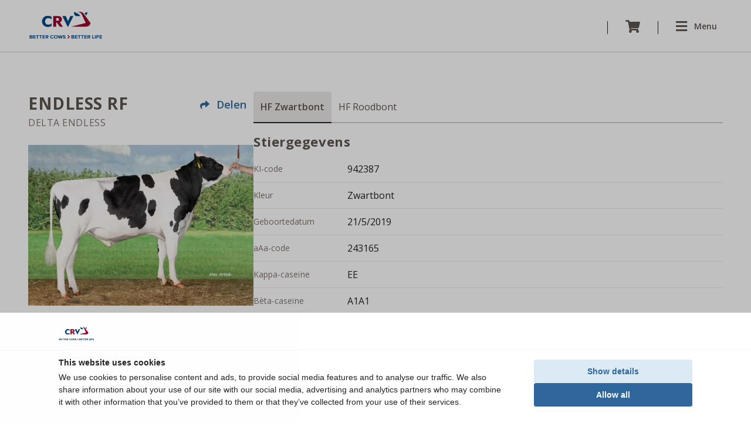

--- FILE ---
content_type: text/html; charset=utf-8
request_url: https://shop.crv4all.be/nl/sire/6b16ed64-a854-45c3-a9b2-1e9ef84f1a43-endless-rf
body_size: 31942
content:
<!DOCTYPE html><html lang="nl-BE"><head><meta charSet="utf-8"/><meta name="viewport" content="width=device-width"/><title>ENDLESS RF - CRV</title><meta property="og:title" content="ENDLESS RF - CRV"/><meta name="description" content="Bekijk de stiergegevens en fokwaarden van ENDLESS RF en bestel direct online. Haal genetica van wereldklasse in uw stal!"/><meta property="og:description" content="Bekijk de stiergegevens en fokwaarden van ENDLESS RF en bestel direct online. Haal genetica van wereldklasse in uw stal!"/><meta property="og:image" content="https://shop-assets.crv4all.com/rd8hfdpwri7J1lVpaVduu.jpg"/><meta name="next-head-count" content="7"/><link rel="icon" href="/favicon.png"/><link rel="preconnect" href="https://fonts.gstatic.com" crossorigin /><link rel="preload" href="/_next/static/css/6bed63022e779459.css" as="style"/><link rel="stylesheet" href="/_next/static/css/6bed63022e779459.css" data-n-g=""/><link rel="preload" href="/_next/static/css/1ddcb65565c5e5ee.css" as="style"/><link rel="stylesheet" href="/_next/static/css/1ddcb65565c5e5ee.css" data-n-p=""/><noscript data-n-css=""></noscript><script defer="" nomodule="" src="/_next/static/chunks/polyfills-42372ed130431b0a.js"></script><script src="/_next/static/chunks/webpack-92a4d37eb4877ccc.js" defer=""></script><script src="/_next/static/chunks/framework-b0ec748c7a4c483a.js" defer=""></script><script src="/_next/static/chunks/main-70ab135ef88cb630.js" defer=""></script><script src="/_next/static/chunks/pages/_app-f46f7929888ae38c.js" defer=""></script><script src="/_next/static/chunks/e78312c5-d872f791ca1cd246.js" defer=""></script><script src="/_next/static/chunks/ad7f724d-7d6657677b3cdf4c.js" defer=""></script><script src="/_next/static/chunks/5717-ae08ed85d2b18831.js" defer=""></script><script src="/_next/static/chunks/4161-cd4a8e23d70b365f.js" defer=""></script><script src="/_next/static/chunks/4369-f6bae58480e82eb9.js" defer=""></script><script src="/_next/static/chunks/7077-776a83ffdc4d1357.js" defer=""></script><script src="/_next/static/chunks/5167-37de4b092fe17c6f.js" defer=""></script><script src="/_next/static/chunks/pages/%5Blang%5D/sire/%5BsireSlug%5D-d063e948d8c872a9.js" defer=""></script><script src="/_next/static/fcV3dhsxLUSWyRXGWai49/_buildManifest.js" defer=""></script><script src="/_next/static/fcV3dhsxLUSWyRXGWai49/_ssgManifest.js" defer=""></script><style data-href="https://fonts.googleapis.com/css?family=Open+Sans:400,400i,600,700&display=swap">@font-face{font-family:'Open Sans';font-style:italic;font-weight:400;font-stretch:normal;font-display:swap;src:url(https://fonts.gstatic.com/l/font?kit=memQYaGs126MiZpBA-UFUIcVXSCEkx2cmqvXlWq8tWZ0Pw86hd0Rk8ZkWVAexg&skey=743457fe2cc29280&v=v44) format('woff')}@font-face{font-family:'Open Sans';font-style:normal;font-weight:400;font-stretch:normal;font-display:swap;src:url(https://fonts.gstatic.com/l/font?kit=memSYaGs126MiZpBA-UvWbX2vVnXBbObj2OVZyOOSr4dVJWUgsjZ0B4gaVQ&skey=62c1cbfccc78b4b2&v=v44) format('woff')}@font-face{font-family:'Open Sans';font-style:normal;font-weight:600;font-stretch:normal;font-display:swap;src:url(https://fonts.gstatic.com/l/font?kit=memSYaGs126MiZpBA-UvWbX2vVnXBbObj2OVZyOOSr4dVJWUgsgH1x4gaVQ&skey=62c1cbfccc78b4b2&v=v44) format('woff')}@font-face{font-family:'Open Sans';font-style:normal;font-weight:700;font-stretch:normal;font-display:swap;src:url(https://fonts.gstatic.com/l/font?kit=memSYaGs126MiZpBA-UvWbX2vVnXBbObj2OVZyOOSr4dVJWUgsg-1x4gaVQ&skey=62c1cbfccc78b4b2&v=v44) format('woff')}@font-face{font-family:'Open Sans';font-style:italic;font-weight:400;font-stretch:100%;font-display:swap;src:url(https://fonts.gstatic.com/l/font?kit=memQYaGs126MiZpBA-UFUIcVXSCEkx2cmqvXlWq8tWZ0Pw86hd0Rk8ZkWV0exoMUdjFXmSU_&skey=743457fe2cc29280&v=v44) format('woff');unicode-range:U+0460-052F,U+1C80-1C8A,U+20B4,U+2DE0-2DFF,U+A640-A69F,U+FE2E-FE2F}@font-face{font-family:'Open Sans';font-style:italic;font-weight:400;font-stretch:100%;font-display:swap;src:url(https://fonts.gstatic.com/l/font?kit=memQYaGs126MiZpBA-UFUIcVXSCEkx2cmqvXlWq8tWZ0Pw86hd0Rk8ZkWVQexoMUdjFXmSU_&skey=743457fe2cc29280&v=v44) format('woff');unicode-range:U+0301,U+0400-045F,U+0490-0491,U+04B0-04B1,U+2116}@font-face{font-family:'Open Sans';font-style:italic;font-weight:400;font-stretch:100%;font-display:swap;src:url(https://fonts.gstatic.com/l/font?kit=memQYaGs126MiZpBA-UFUIcVXSCEkx2cmqvXlWq8tWZ0Pw86hd0Rk8ZkWVwexoMUdjFXmSU_&skey=743457fe2cc29280&v=v44) format('woff');unicode-range:U+1F00-1FFF}@font-face{font-family:'Open Sans';font-style:italic;font-weight:400;font-stretch:100%;font-display:swap;src:url(https://fonts.gstatic.com/l/font?kit=memQYaGs126MiZpBA-UFUIcVXSCEkx2cmqvXlWq8tWZ0Pw86hd0Rk8ZkWVMexoMUdjFXmSU_&skey=743457fe2cc29280&v=v44) format('woff');unicode-range:U+0370-0377,U+037A-037F,U+0384-038A,U+038C,U+038E-03A1,U+03A3-03FF}@font-face{font-family:'Open Sans';font-style:italic;font-weight:400;font-stretch:100%;font-display:swap;src:url(https://fonts.gstatic.com/l/font?kit=memQYaGs126MiZpBA-UFUIcVXSCEkx2cmqvXlWq8tWZ0Pw86hd0Rk8ZkWVIexoMUdjFXmSU_&skey=743457fe2cc29280&v=v44) format('woff');unicode-range:U+0307-0308,U+0590-05FF,U+200C-2010,U+20AA,U+25CC,U+FB1D-FB4F}@font-face{font-family:'Open Sans';font-style:italic;font-weight:400;font-stretch:100%;font-display:swap;src:url(https://fonts.gstatic.com/l/font?kit=memQYaGs126MiZpBA-UFUIcVXSCEkx2cmqvXlWq8tWZ0Pw86hd0Rk8ZkWSwexoMUdjFXmSU_&skey=743457fe2cc29280&v=v44) format('woff');unicode-range:U+0302-0303,U+0305,U+0307-0308,U+0310,U+0312,U+0315,U+031A,U+0326-0327,U+032C,U+032F-0330,U+0332-0333,U+0338,U+033A,U+0346,U+034D,U+0391-03A1,U+03A3-03A9,U+03B1-03C9,U+03D1,U+03D5-03D6,U+03F0-03F1,U+03F4-03F5,U+2016-2017,U+2034-2038,U+203C,U+2040,U+2043,U+2047,U+2050,U+2057,U+205F,U+2070-2071,U+2074-208E,U+2090-209C,U+20D0-20DC,U+20E1,U+20E5-20EF,U+2100-2112,U+2114-2115,U+2117-2121,U+2123-214F,U+2190,U+2192,U+2194-21AE,U+21B0-21E5,U+21F1-21F2,U+21F4-2211,U+2213-2214,U+2216-22FF,U+2308-230B,U+2310,U+2319,U+231C-2321,U+2336-237A,U+237C,U+2395,U+239B-23B7,U+23D0,U+23DC-23E1,U+2474-2475,U+25AF,U+25B3,U+25B7,U+25BD,U+25C1,U+25CA,U+25CC,U+25FB,U+266D-266F,U+27C0-27FF,U+2900-2AFF,U+2B0E-2B11,U+2B30-2B4C,U+2BFE,U+3030,U+FF5B,U+FF5D,U+1D400-1D7FF,U+1EE00-1EEFF}@font-face{font-family:'Open Sans';font-style:italic;font-weight:400;font-stretch:100%;font-display:swap;src:url(https://fonts.gstatic.com/l/font?kit=memQYaGs126MiZpBA-UFUIcVXSCEkx2cmqvXlWq8tWZ0Pw86hd0Rk8ZkWT4exoMUdjFXmSU_&skey=743457fe2cc29280&v=v44) format('woff');unicode-range:U+0001-000C,U+000E-001F,U+007F-009F,U+20DD-20E0,U+20E2-20E4,U+2150-218F,U+2190,U+2192,U+2194-2199,U+21AF,U+21E6-21F0,U+21F3,U+2218-2219,U+2299,U+22C4-22C6,U+2300-243F,U+2440-244A,U+2460-24FF,U+25A0-27BF,U+2800-28FF,U+2921-2922,U+2981,U+29BF,U+29EB,U+2B00-2BFF,U+4DC0-4DFF,U+FFF9-FFFB,U+10140-1018E,U+10190-1019C,U+101A0,U+101D0-101FD,U+102E0-102FB,U+10E60-10E7E,U+1D2C0-1D2D3,U+1D2E0-1D37F,U+1F000-1F0FF,U+1F100-1F1AD,U+1F1E6-1F1FF,U+1F30D-1F30F,U+1F315,U+1F31C,U+1F31E,U+1F320-1F32C,U+1F336,U+1F378,U+1F37D,U+1F382,U+1F393-1F39F,U+1F3A7-1F3A8,U+1F3AC-1F3AF,U+1F3C2,U+1F3C4-1F3C6,U+1F3CA-1F3CE,U+1F3D4-1F3E0,U+1F3ED,U+1F3F1-1F3F3,U+1F3F5-1F3F7,U+1F408,U+1F415,U+1F41F,U+1F426,U+1F43F,U+1F441-1F442,U+1F444,U+1F446-1F449,U+1F44C-1F44E,U+1F453,U+1F46A,U+1F47D,U+1F4A3,U+1F4B0,U+1F4B3,U+1F4B9,U+1F4BB,U+1F4BF,U+1F4C8-1F4CB,U+1F4D6,U+1F4DA,U+1F4DF,U+1F4E3-1F4E6,U+1F4EA-1F4ED,U+1F4F7,U+1F4F9-1F4FB,U+1F4FD-1F4FE,U+1F503,U+1F507-1F50B,U+1F50D,U+1F512-1F513,U+1F53E-1F54A,U+1F54F-1F5FA,U+1F610,U+1F650-1F67F,U+1F687,U+1F68D,U+1F691,U+1F694,U+1F698,U+1F6AD,U+1F6B2,U+1F6B9-1F6BA,U+1F6BC,U+1F6C6-1F6CF,U+1F6D3-1F6D7,U+1F6E0-1F6EA,U+1F6F0-1F6F3,U+1F6F7-1F6FC,U+1F700-1F7FF,U+1F800-1F80B,U+1F810-1F847,U+1F850-1F859,U+1F860-1F887,U+1F890-1F8AD,U+1F8B0-1F8BB,U+1F8C0-1F8C1,U+1F900-1F90B,U+1F93B,U+1F946,U+1F984,U+1F996,U+1F9E9,U+1FA00-1FA6F,U+1FA70-1FA7C,U+1FA80-1FA89,U+1FA8F-1FAC6,U+1FACE-1FADC,U+1FADF-1FAE9,U+1FAF0-1FAF8,U+1FB00-1FBFF}@font-face{font-family:'Open Sans';font-style:italic;font-weight:400;font-stretch:100%;font-display:swap;src:url(https://fonts.gstatic.com/l/font?kit=memQYaGs126MiZpBA-UFUIcVXSCEkx2cmqvXlWq8tWZ0Pw86hd0Rk8ZkWV8exoMUdjFXmSU_&skey=743457fe2cc29280&v=v44) format('woff');unicode-range:U+0102-0103,U+0110-0111,U+0128-0129,U+0168-0169,U+01A0-01A1,U+01AF-01B0,U+0300-0301,U+0303-0304,U+0308-0309,U+0323,U+0329,U+1EA0-1EF9,U+20AB}@font-face{font-family:'Open Sans';font-style:italic;font-weight:400;font-stretch:100%;font-display:swap;src:url(https://fonts.gstatic.com/l/font?kit=memQYaGs126MiZpBA-UFUIcVXSCEkx2cmqvXlWq8tWZ0Pw86hd0Rk8ZkWV4exoMUdjFXmSU_&skey=743457fe2cc29280&v=v44) format('woff');unicode-range:U+0100-02BA,U+02BD-02C5,U+02C7-02CC,U+02CE-02D7,U+02DD-02FF,U+0304,U+0308,U+0329,U+1D00-1DBF,U+1E00-1E9F,U+1EF2-1EFF,U+2020,U+20A0-20AB,U+20AD-20C0,U+2113,U+2C60-2C7F,U+A720-A7FF}@font-face{font-family:'Open Sans';font-style:italic;font-weight:400;font-stretch:100%;font-display:swap;src:url(https://fonts.gstatic.com/l/font?kit=memQYaGs126MiZpBA-UFUIcVXSCEkx2cmqvXlWq8tWZ0Pw86hd0Rk8ZkWVAexoMUdjFXmQ&skey=743457fe2cc29280&v=v44) format('woff');unicode-range:U+0000-00FF,U+0131,U+0152-0153,U+02BB-02BC,U+02C6,U+02DA,U+02DC,U+0304,U+0308,U+0329,U+2000-206F,U+20AC,U+2122,U+2191,U+2193,U+2212,U+2215,U+FEFF,U+FFFD}@font-face{font-family:'Open Sans';font-style:normal;font-weight:400;font-stretch:100%;font-display:swap;src:url(https://fonts.gstatic.com/s/opensans/v44/memvYaGs126MiZpBA-UvWbX2vVnXBbObj2OVTSKmu0SC55K5gw.woff2) format('woff2');unicode-range:U+0460-052F,U+1C80-1C8A,U+20B4,U+2DE0-2DFF,U+A640-A69F,U+FE2E-FE2F}@font-face{font-family:'Open Sans';font-style:normal;font-weight:400;font-stretch:100%;font-display:swap;src:url(https://fonts.gstatic.com/s/opensans/v44/memvYaGs126MiZpBA-UvWbX2vVnXBbObj2OVTSumu0SC55K5gw.woff2) format('woff2');unicode-range:U+0301,U+0400-045F,U+0490-0491,U+04B0-04B1,U+2116}@font-face{font-family:'Open Sans';font-style:normal;font-weight:400;font-stretch:100%;font-display:swap;src:url(https://fonts.gstatic.com/s/opensans/v44/memvYaGs126MiZpBA-UvWbX2vVnXBbObj2OVTSOmu0SC55K5gw.woff2) format('woff2');unicode-range:U+1F00-1FFF}@font-face{font-family:'Open Sans';font-style:normal;font-weight:400;font-stretch:100%;font-display:swap;src:url(https://fonts.gstatic.com/s/opensans/v44/memvYaGs126MiZpBA-UvWbX2vVnXBbObj2OVTSymu0SC55K5gw.woff2) format('woff2');unicode-range:U+0370-0377,U+037A-037F,U+0384-038A,U+038C,U+038E-03A1,U+03A3-03FF}@font-face{font-family:'Open Sans';font-style:normal;font-weight:400;font-stretch:100%;font-display:swap;src:url(https://fonts.gstatic.com/s/opensans/v44/memvYaGs126MiZpBA-UvWbX2vVnXBbObj2OVTS2mu0SC55K5gw.woff2) format('woff2');unicode-range:U+0307-0308,U+0590-05FF,U+200C-2010,U+20AA,U+25CC,U+FB1D-FB4F}@font-face{font-family:'Open Sans';font-style:normal;font-weight:400;font-stretch:100%;font-display:swap;src:url(https://fonts.gstatic.com/s/opensans/v44/memvYaGs126MiZpBA-UvWbX2vVnXBbObj2OVTVOmu0SC55K5gw.woff2) format('woff2');unicode-range:U+0302-0303,U+0305,U+0307-0308,U+0310,U+0312,U+0315,U+031A,U+0326-0327,U+032C,U+032F-0330,U+0332-0333,U+0338,U+033A,U+0346,U+034D,U+0391-03A1,U+03A3-03A9,U+03B1-03C9,U+03D1,U+03D5-03D6,U+03F0-03F1,U+03F4-03F5,U+2016-2017,U+2034-2038,U+203C,U+2040,U+2043,U+2047,U+2050,U+2057,U+205F,U+2070-2071,U+2074-208E,U+2090-209C,U+20D0-20DC,U+20E1,U+20E5-20EF,U+2100-2112,U+2114-2115,U+2117-2121,U+2123-214F,U+2190,U+2192,U+2194-21AE,U+21B0-21E5,U+21F1-21F2,U+21F4-2211,U+2213-2214,U+2216-22FF,U+2308-230B,U+2310,U+2319,U+231C-2321,U+2336-237A,U+237C,U+2395,U+239B-23B7,U+23D0,U+23DC-23E1,U+2474-2475,U+25AF,U+25B3,U+25B7,U+25BD,U+25C1,U+25CA,U+25CC,U+25FB,U+266D-266F,U+27C0-27FF,U+2900-2AFF,U+2B0E-2B11,U+2B30-2B4C,U+2BFE,U+3030,U+FF5B,U+FF5D,U+1D400-1D7FF,U+1EE00-1EEFF}@font-face{font-family:'Open Sans';font-style:normal;font-weight:400;font-stretch:100%;font-display:swap;src:url(https://fonts.gstatic.com/s/opensans/v44/memvYaGs126MiZpBA-UvWbX2vVnXBbObj2OVTUGmu0SC55K5gw.woff2) format('woff2');unicode-range:U+0001-000C,U+000E-001F,U+007F-009F,U+20DD-20E0,U+20E2-20E4,U+2150-218F,U+2190,U+2192,U+2194-2199,U+21AF,U+21E6-21F0,U+21F3,U+2218-2219,U+2299,U+22C4-22C6,U+2300-243F,U+2440-244A,U+2460-24FF,U+25A0-27BF,U+2800-28FF,U+2921-2922,U+2981,U+29BF,U+29EB,U+2B00-2BFF,U+4DC0-4DFF,U+FFF9-FFFB,U+10140-1018E,U+10190-1019C,U+101A0,U+101D0-101FD,U+102E0-102FB,U+10E60-10E7E,U+1D2C0-1D2D3,U+1D2E0-1D37F,U+1F000-1F0FF,U+1F100-1F1AD,U+1F1E6-1F1FF,U+1F30D-1F30F,U+1F315,U+1F31C,U+1F31E,U+1F320-1F32C,U+1F336,U+1F378,U+1F37D,U+1F382,U+1F393-1F39F,U+1F3A7-1F3A8,U+1F3AC-1F3AF,U+1F3C2,U+1F3C4-1F3C6,U+1F3CA-1F3CE,U+1F3D4-1F3E0,U+1F3ED,U+1F3F1-1F3F3,U+1F3F5-1F3F7,U+1F408,U+1F415,U+1F41F,U+1F426,U+1F43F,U+1F441-1F442,U+1F444,U+1F446-1F449,U+1F44C-1F44E,U+1F453,U+1F46A,U+1F47D,U+1F4A3,U+1F4B0,U+1F4B3,U+1F4B9,U+1F4BB,U+1F4BF,U+1F4C8-1F4CB,U+1F4D6,U+1F4DA,U+1F4DF,U+1F4E3-1F4E6,U+1F4EA-1F4ED,U+1F4F7,U+1F4F9-1F4FB,U+1F4FD-1F4FE,U+1F503,U+1F507-1F50B,U+1F50D,U+1F512-1F513,U+1F53E-1F54A,U+1F54F-1F5FA,U+1F610,U+1F650-1F67F,U+1F687,U+1F68D,U+1F691,U+1F694,U+1F698,U+1F6AD,U+1F6B2,U+1F6B9-1F6BA,U+1F6BC,U+1F6C6-1F6CF,U+1F6D3-1F6D7,U+1F6E0-1F6EA,U+1F6F0-1F6F3,U+1F6F7-1F6FC,U+1F700-1F7FF,U+1F800-1F80B,U+1F810-1F847,U+1F850-1F859,U+1F860-1F887,U+1F890-1F8AD,U+1F8B0-1F8BB,U+1F8C0-1F8C1,U+1F900-1F90B,U+1F93B,U+1F946,U+1F984,U+1F996,U+1F9E9,U+1FA00-1FA6F,U+1FA70-1FA7C,U+1FA80-1FA89,U+1FA8F-1FAC6,U+1FACE-1FADC,U+1FADF-1FAE9,U+1FAF0-1FAF8,U+1FB00-1FBFF}@font-face{font-family:'Open Sans';font-style:normal;font-weight:400;font-stretch:100%;font-display:swap;src:url(https://fonts.gstatic.com/s/opensans/v44/memvYaGs126MiZpBA-UvWbX2vVnXBbObj2OVTSCmu0SC55K5gw.woff2) format('woff2');unicode-range:U+0102-0103,U+0110-0111,U+0128-0129,U+0168-0169,U+01A0-01A1,U+01AF-01B0,U+0300-0301,U+0303-0304,U+0308-0309,U+0323,U+0329,U+1EA0-1EF9,U+20AB}@font-face{font-family:'Open Sans';font-style:normal;font-weight:400;font-stretch:100%;font-display:swap;src:url(https://fonts.gstatic.com/s/opensans/v44/memvYaGs126MiZpBA-UvWbX2vVnXBbObj2OVTSGmu0SC55K5gw.woff2) format('woff2');unicode-range:U+0100-02BA,U+02BD-02C5,U+02C7-02CC,U+02CE-02D7,U+02DD-02FF,U+0304,U+0308,U+0329,U+1D00-1DBF,U+1E00-1E9F,U+1EF2-1EFF,U+2020,U+20A0-20AB,U+20AD-20C0,U+2113,U+2C60-2C7F,U+A720-A7FF}@font-face{font-family:'Open Sans';font-style:normal;font-weight:400;font-stretch:100%;font-display:swap;src:url(https://fonts.gstatic.com/s/opensans/v44/memvYaGs126MiZpBA-UvWbX2vVnXBbObj2OVTS-mu0SC55I.woff2) format('woff2');unicode-range:U+0000-00FF,U+0131,U+0152-0153,U+02BB-02BC,U+02C6,U+02DA,U+02DC,U+0304,U+0308,U+0329,U+2000-206F,U+20AC,U+2122,U+2191,U+2193,U+2212,U+2215,U+FEFF,U+FFFD}@font-face{font-family:'Open Sans';font-style:normal;font-weight:600;font-stretch:100%;font-display:swap;src:url(https://fonts.gstatic.com/s/opensans/v44/memvYaGs126MiZpBA-UvWbX2vVnXBbObj2OVTSKmu0SC55K5gw.woff2) format('woff2');unicode-range:U+0460-052F,U+1C80-1C8A,U+20B4,U+2DE0-2DFF,U+A640-A69F,U+FE2E-FE2F}@font-face{font-family:'Open Sans';font-style:normal;font-weight:600;font-stretch:100%;font-display:swap;src:url(https://fonts.gstatic.com/s/opensans/v44/memvYaGs126MiZpBA-UvWbX2vVnXBbObj2OVTSumu0SC55K5gw.woff2) format('woff2');unicode-range:U+0301,U+0400-045F,U+0490-0491,U+04B0-04B1,U+2116}@font-face{font-family:'Open Sans';font-style:normal;font-weight:600;font-stretch:100%;font-display:swap;src:url(https://fonts.gstatic.com/s/opensans/v44/memvYaGs126MiZpBA-UvWbX2vVnXBbObj2OVTSOmu0SC55K5gw.woff2) format('woff2');unicode-range:U+1F00-1FFF}@font-face{font-family:'Open Sans';font-style:normal;font-weight:600;font-stretch:100%;font-display:swap;src:url(https://fonts.gstatic.com/s/opensans/v44/memvYaGs126MiZpBA-UvWbX2vVnXBbObj2OVTSymu0SC55K5gw.woff2) format('woff2');unicode-range:U+0370-0377,U+037A-037F,U+0384-038A,U+038C,U+038E-03A1,U+03A3-03FF}@font-face{font-family:'Open Sans';font-style:normal;font-weight:600;font-stretch:100%;font-display:swap;src:url(https://fonts.gstatic.com/s/opensans/v44/memvYaGs126MiZpBA-UvWbX2vVnXBbObj2OVTS2mu0SC55K5gw.woff2) format('woff2');unicode-range:U+0307-0308,U+0590-05FF,U+200C-2010,U+20AA,U+25CC,U+FB1D-FB4F}@font-face{font-family:'Open Sans';font-style:normal;font-weight:600;font-stretch:100%;font-display:swap;src:url(https://fonts.gstatic.com/s/opensans/v44/memvYaGs126MiZpBA-UvWbX2vVnXBbObj2OVTVOmu0SC55K5gw.woff2) format('woff2');unicode-range:U+0302-0303,U+0305,U+0307-0308,U+0310,U+0312,U+0315,U+031A,U+0326-0327,U+032C,U+032F-0330,U+0332-0333,U+0338,U+033A,U+0346,U+034D,U+0391-03A1,U+03A3-03A9,U+03B1-03C9,U+03D1,U+03D5-03D6,U+03F0-03F1,U+03F4-03F5,U+2016-2017,U+2034-2038,U+203C,U+2040,U+2043,U+2047,U+2050,U+2057,U+205F,U+2070-2071,U+2074-208E,U+2090-209C,U+20D0-20DC,U+20E1,U+20E5-20EF,U+2100-2112,U+2114-2115,U+2117-2121,U+2123-214F,U+2190,U+2192,U+2194-21AE,U+21B0-21E5,U+21F1-21F2,U+21F4-2211,U+2213-2214,U+2216-22FF,U+2308-230B,U+2310,U+2319,U+231C-2321,U+2336-237A,U+237C,U+2395,U+239B-23B7,U+23D0,U+23DC-23E1,U+2474-2475,U+25AF,U+25B3,U+25B7,U+25BD,U+25C1,U+25CA,U+25CC,U+25FB,U+266D-266F,U+27C0-27FF,U+2900-2AFF,U+2B0E-2B11,U+2B30-2B4C,U+2BFE,U+3030,U+FF5B,U+FF5D,U+1D400-1D7FF,U+1EE00-1EEFF}@font-face{font-family:'Open Sans';font-style:normal;font-weight:600;font-stretch:100%;font-display:swap;src:url(https://fonts.gstatic.com/s/opensans/v44/memvYaGs126MiZpBA-UvWbX2vVnXBbObj2OVTUGmu0SC55K5gw.woff2) format('woff2');unicode-range:U+0001-000C,U+000E-001F,U+007F-009F,U+20DD-20E0,U+20E2-20E4,U+2150-218F,U+2190,U+2192,U+2194-2199,U+21AF,U+21E6-21F0,U+21F3,U+2218-2219,U+2299,U+22C4-22C6,U+2300-243F,U+2440-244A,U+2460-24FF,U+25A0-27BF,U+2800-28FF,U+2921-2922,U+2981,U+29BF,U+29EB,U+2B00-2BFF,U+4DC0-4DFF,U+FFF9-FFFB,U+10140-1018E,U+10190-1019C,U+101A0,U+101D0-101FD,U+102E0-102FB,U+10E60-10E7E,U+1D2C0-1D2D3,U+1D2E0-1D37F,U+1F000-1F0FF,U+1F100-1F1AD,U+1F1E6-1F1FF,U+1F30D-1F30F,U+1F315,U+1F31C,U+1F31E,U+1F320-1F32C,U+1F336,U+1F378,U+1F37D,U+1F382,U+1F393-1F39F,U+1F3A7-1F3A8,U+1F3AC-1F3AF,U+1F3C2,U+1F3C4-1F3C6,U+1F3CA-1F3CE,U+1F3D4-1F3E0,U+1F3ED,U+1F3F1-1F3F3,U+1F3F5-1F3F7,U+1F408,U+1F415,U+1F41F,U+1F426,U+1F43F,U+1F441-1F442,U+1F444,U+1F446-1F449,U+1F44C-1F44E,U+1F453,U+1F46A,U+1F47D,U+1F4A3,U+1F4B0,U+1F4B3,U+1F4B9,U+1F4BB,U+1F4BF,U+1F4C8-1F4CB,U+1F4D6,U+1F4DA,U+1F4DF,U+1F4E3-1F4E6,U+1F4EA-1F4ED,U+1F4F7,U+1F4F9-1F4FB,U+1F4FD-1F4FE,U+1F503,U+1F507-1F50B,U+1F50D,U+1F512-1F513,U+1F53E-1F54A,U+1F54F-1F5FA,U+1F610,U+1F650-1F67F,U+1F687,U+1F68D,U+1F691,U+1F694,U+1F698,U+1F6AD,U+1F6B2,U+1F6B9-1F6BA,U+1F6BC,U+1F6C6-1F6CF,U+1F6D3-1F6D7,U+1F6E0-1F6EA,U+1F6F0-1F6F3,U+1F6F7-1F6FC,U+1F700-1F7FF,U+1F800-1F80B,U+1F810-1F847,U+1F850-1F859,U+1F860-1F887,U+1F890-1F8AD,U+1F8B0-1F8BB,U+1F8C0-1F8C1,U+1F900-1F90B,U+1F93B,U+1F946,U+1F984,U+1F996,U+1F9E9,U+1FA00-1FA6F,U+1FA70-1FA7C,U+1FA80-1FA89,U+1FA8F-1FAC6,U+1FACE-1FADC,U+1FADF-1FAE9,U+1FAF0-1FAF8,U+1FB00-1FBFF}@font-face{font-family:'Open Sans';font-style:normal;font-weight:600;font-stretch:100%;font-display:swap;src:url(https://fonts.gstatic.com/s/opensans/v44/memvYaGs126MiZpBA-UvWbX2vVnXBbObj2OVTSCmu0SC55K5gw.woff2) format('woff2');unicode-range:U+0102-0103,U+0110-0111,U+0128-0129,U+0168-0169,U+01A0-01A1,U+01AF-01B0,U+0300-0301,U+0303-0304,U+0308-0309,U+0323,U+0329,U+1EA0-1EF9,U+20AB}@font-face{font-family:'Open Sans';font-style:normal;font-weight:600;font-stretch:100%;font-display:swap;src:url(https://fonts.gstatic.com/s/opensans/v44/memvYaGs126MiZpBA-UvWbX2vVnXBbObj2OVTSGmu0SC55K5gw.woff2) format('woff2');unicode-range:U+0100-02BA,U+02BD-02C5,U+02C7-02CC,U+02CE-02D7,U+02DD-02FF,U+0304,U+0308,U+0329,U+1D00-1DBF,U+1E00-1E9F,U+1EF2-1EFF,U+2020,U+20A0-20AB,U+20AD-20C0,U+2113,U+2C60-2C7F,U+A720-A7FF}@font-face{font-family:'Open Sans';font-style:normal;font-weight:600;font-stretch:100%;font-display:swap;src:url(https://fonts.gstatic.com/s/opensans/v44/memvYaGs126MiZpBA-UvWbX2vVnXBbObj2OVTS-mu0SC55I.woff2) format('woff2');unicode-range:U+0000-00FF,U+0131,U+0152-0153,U+02BB-02BC,U+02C6,U+02DA,U+02DC,U+0304,U+0308,U+0329,U+2000-206F,U+20AC,U+2122,U+2191,U+2193,U+2212,U+2215,U+FEFF,U+FFFD}@font-face{font-family:'Open Sans';font-style:normal;font-weight:700;font-stretch:100%;font-display:swap;src:url(https://fonts.gstatic.com/s/opensans/v44/memvYaGs126MiZpBA-UvWbX2vVnXBbObj2OVTSKmu0SC55K5gw.woff2) format('woff2');unicode-range:U+0460-052F,U+1C80-1C8A,U+20B4,U+2DE0-2DFF,U+A640-A69F,U+FE2E-FE2F}@font-face{font-family:'Open Sans';font-style:normal;font-weight:700;font-stretch:100%;font-display:swap;src:url(https://fonts.gstatic.com/s/opensans/v44/memvYaGs126MiZpBA-UvWbX2vVnXBbObj2OVTSumu0SC55K5gw.woff2) format('woff2');unicode-range:U+0301,U+0400-045F,U+0490-0491,U+04B0-04B1,U+2116}@font-face{font-family:'Open Sans';font-style:normal;font-weight:700;font-stretch:100%;font-display:swap;src:url(https://fonts.gstatic.com/s/opensans/v44/memvYaGs126MiZpBA-UvWbX2vVnXBbObj2OVTSOmu0SC55K5gw.woff2) format('woff2');unicode-range:U+1F00-1FFF}@font-face{font-family:'Open Sans';font-style:normal;font-weight:700;font-stretch:100%;font-display:swap;src:url(https://fonts.gstatic.com/s/opensans/v44/memvYaGs126MiZpBA-UvWbX2vVnXBbObj2OVTSymu0SC55K5gw.woff2) format('woff2');unicode-range:U+0370-0377,U+037A-037F,U+0384-038A,U+038C,U+038E-03A1,U+03A3-03FF}@font-face{font-family:'Open Sans';font-style:normal;font-weight:700;font-stretch:100%;font-display:swap;src:url(https://fonts.gstatic.com/s/opensans/v44/memvYaGs126MiZpBA-UvWbX2vVnXBbObj2OVTS2mu0SC55K5gw.woff2) format('woff2');unicode-range:U+0307-0308,U+0590-05FF,U+200C-2010,U+20AA,U+25CC,U+FB1D-FB4F}@font-face{font-family:'Open Sans';font-style:normal;font-weight:700;font-stretch:100%;font-display:swap;src:url(https://fonts.gstatic.com/s/opensans/v44/memvYaGs126MiZpBA-UvWbX2vVnXBbObj2OVTVOmu0SC55K5gw.woff2) format('woff2');unicode-range:U+0302-0303,U+0305,U+0307-0308,U+0310,U+0312,U+0315,U+031A,U+0326-0327,U+032C,U+032F-0330,U+0332-0333,U+0338,U+033A,U+0346,U+034D,U+0391-03A1,U+03A3-03A9,U+03B1-03C9,U+03D1,U+03D5-03D6,U+03F0-03F1,U+03F4-03F5,U+2016-2017,U+2034-2038,U+203C,U+2040,U+2043,U+2047,U+2050,U+2057,U+205F,U+2070-2071,U+2074-208E,U+2090-209C,U+20D0-20DC,U+20E1,U+20E5-20EF,U+2100-2112,U+2114-2115,U+2117-2121,U+2123-214F,U+2190,U+2192,U+2194-21AE,U+21B0-21E5,U+21F1-21F2,U+21F4-2211,U+2213-2214,U+2216-22FF,U+2308-230B,U+2310,U+2319,U+231C-2321,U+2336-237A,U+237C,U+2395,U+239B-23B7,U+23D0,U+23DC-23E1,U+2474-2475,U+25AF,U+25B3,U+25B7,U+25BD,U+25C1,U+25CA,U+25CC,U+25FB,U+266D-266F,U+27C0-27FF,U+2900-2AFF,U+2B0E-2B11,U+2B30-2B4C,U+2BFE,U+3030,U+FF5B,U+FF5D,U+1D400-1D7FF,U+1EE00-1EEFF}@font-face{font-family:'Open Sans';font-style:normal;font-weight:700;font-stretch:100%;font-display:swap;src:url(https://fonts.gstatic.com/s/opensans/v44/memvYaGs126MiZpBA-UvWbX2vVnXBbObj2OVTUGmu0SC55K5gw.woff2) format('woff2');unicode-range:U+0001-000C,U+000E-001F,U+007F-009F,U+20DD-20E0,U+20E2-20E4,U+2150-218F,U+2190,U+2192,U+2194-2199,U+21AF,U+21E6-21F0,U+21F3,U+2218-2219,U+2299,U+22C4-22C6,U+2300-243F,U+2440-244A,U+2460-24FF,U+25A0-27BF,U+2800-28FF,U+2921-2922,U+2981,U+29BF,U+29EB,U+2B00-2BFF,U+4DC0-4DFF,U+FFF9-FFFB,U+10140-1018E,U+10190-1019C,U+101A0,U+101D0-101FD,U+102E0-102FB,U+10E60-10E7E,U+1D2C0-1D2D3,U+1D2E0-1D37F,U+1F000-1F0FF,U+1F100-1F1AD,U+1F1E6-1F1FF,U+1F30D-1F30F,U+1F315,U+1F31C,U+1F31E,U+1F320-1F32C,U+1F336,U+1F378,U+1F37D,U+1F382,U+1F393-1F39F,U+1F3A7-1F3A8,U+1F3AC-1F3AF,U+1F3C2,U+1F3C4-1F3C6,U+1F3CA-1F3CE,U+1F3D4-1F3E0,U+1F3ED,U+1F3F1-1F3F3,U+1F3F5-1F3F7,U+1F408,U+1F415,U+1F41F,U+1F426,U+1F43F,U+1F441-1F442,U+1F444,U+1F446-1F449,U+1F44C-1F44E,U+1F453,U+1F46A,U+1F47D,U+1F4A3,U+1F4B0,U+1F4B3,U+1F4B9,U+1F4BB,U+1F4BF,U+1F4C8-1F4CB,U+1F4D6,U+1F4DA,U+1F4DF,U+1F4E3-1F4E6,U+1F4EA-1F4ED,U+1F4F7,U+1F4F9-1F4FB,U+1F4FD-1F4FE,U+1F503,U+1F507-1F50B,U+1F50D,U+1F512-1F513,U+1F53E-1F54A,U+1F54F-1F5FA,U+1F610,U+1F650-1F67F,U+1F687,U+1F68D,U+1F691,U+1F694,U+1F698,U+1F6AD,U+1F6B2,U+1F6B9-1F6BA,U+1F6BC,U+1F6C6-1F6CF,U+1F6D3-1F6D7,U+1F6E0-1F6EA,U+1F6F0-1F6F3,U+1F6F7-1F6FC,U+1F700-1F7FF,U+1F800-1F80B,U+1F810-1F847,U+1F850-1F859,U+1F860-1F887,U+1F890-1F8AD,U+1F8B0-1F8BB,U+1F8C0-1F8C1,U+1F900-1F90B,U+1F93B,U+1F946,U+1F984,U+1F996,U+1F9E9,U+1FA00-1FA6F,U+1FA70-1FA7C,U+1FA80-1FA89,U+1FA8F-1FAC6,U+1FACE-1FADC,U+1FADF-1FAE9,U+1FAF0-1FAF8,U+1FB00-1FBFF}@font-face{font-family:'Open Sans';font-style:normal;font-weight:700;font-stretch:100%;font-display:swap;src:url(https://fonts.gstatic.com/s/opensans/v44/memvYaGs126MiZpBA-UvWbX2vVnXBbObj2OVTSCmu0SC55K5gw.woff2) format('woff2');unicode-range:U+0102-0103,U+0110-0111,U+0128-0129,U+0168-0169,U+01A0-01A1,U+01AF-01B0,U+0300-0301,U+0303-0304,U+0308-0309,U+0323,U+0329,U+1EA0-1EF9,U+20AB}@font-face{font-family:'Open Sans';font-style:normal;font-weight:700;font-stretch:100%;font-display:swap;src:url(https://fonts.gstatic.com/s/opensans/v44/memvYaGs126MiZpBA-UvWbX2vVnXBbObj2OVTSGmu0SC55K5gw.woff2) format('woff2');unicode-range:U+0100-02BA,U+02BD-02C5,U+02C7-02CC,U+02CE-02D7,U+02DD-02FF,U+0304,U+0308,U+0329,U+1D00-1DBF,U+1E00-1E9F,U+1EF2-1EFF,U+2020,U+20A0-20AB,U+20AD-20C0,U+2113,U+2C60-2C7F,U+A720-A7FF}@font-face{font-family:'Open Sans';font-style:normal;font-weight:700;font-stretch:100%;font-display:swap;src:url(https://fonts.gstatic.com/s/opensans/v44/memvYaGs126MiZpBA-UvWbX2vVnXBbObj2OVTS-mu0SC55I.woff2) format('woff2');unicode-range:U+0000-00FF,U+0131,U+0152-0153,U+02BB-02BC,U+02C6,U+02DA,U+02DC,U+0304,U+0308,U+0329,U+2000-206F,U+20AC,U+2122,U+2191,U+2193,U+2212,U+2215,U+FEFF,U+FFFD}</style></head><body><noscript><iframe src="https://www.googletagmanager.com/ns.html?id=GTM-MDXMDFR" height="0" width="0" style="display:none;visibility:hidden"></iframe></noscript><div id="__next"><div class="Wrapper_Wrapper__eWvEQ"><div data-focus-guard="true" tabindex="-1" style="width:1px;height:0px;padding:0;overflow:hidden;position:fixed;top:1px;left:1px"></div><div data-focus-lock-disabled="disabled" class="Header_focusGuard__0N1Zt"><header class="Header_Header___gYgB right-scroll-bar-position"><div class="Container_Container__diPg0 Header_main__Xf1R2"><a class="Logo_logoWrapper__2pBRD active" aria-current="page" title="Home" href="/nl"><img class="Logo_logo__vitk8" src="/_next/static/media/logo.549dfe7a.png" alt="Home"/></a><div class="Header_primaryMenuWrapper__BGcK2"><nav aria-label="Primaire navigatie" class="PrimaryMobileMenu_PrimaryMobileMenu__aWTdQ " id="primary-menu" tabindex="-1"><h1 class="PrimaryMobileMenu_title__o9qTT">Navigeer naar</h1><ul class="PrimaryMobileMenu_list__AMoUW"><li class="item"><a class="PrimaryMobileMenu_link__pHfnY" href="/nl">Stierenaanbod</a></li><li class="item"><a class="PrimaryMobileMenu_link__pHfnY" href="/nl/materials">Materialen</a></li><li class="item"><a class="PrimaryMobileMenu_link__pHfnY" href="/nl/clothing">Kleding</a></li></ul><div class="MenuLogo_MenuLogo__r_zWT MenuLogo-cancelPadding"><img class="MenuLogo_logo__vRkUN" src="/_next/static/media/logoWithTagline.2d20854e.svg" aria-hidden="true"/></div></nav></div><div class="Header_secondaryMenuWrapper__zuZ5B"><nav aria-label="Secundaire navigatie" class="Menu_Menu__N_AZJ Menu_Secondary__tCVGF"><ul class="Menu_list__is2_x"><li class="Menu_item__sWolq"></li><li class="Menu_item__sWolq"><a class="Menu_link__PYBz_ Menu_linkCart__svEUU Menu_linkCart--noProducts__Izqyv" data-count="0" data-testid="shopping-cart-menu-button" href="/nl/cart"><span class="ScreenReaderOnly_ScreenReaderOnly__7w1fi">Winkelwagen</span></a></li><li class="Menu_item__sWolq"><button class="Menu_link__PYBz_ Menu_link--menu__1W_ln" aria-expanded="false" aria-controls="primary-menu"><span class="ScreenReaderOnly_ScreenReaderOnly__7w1fi">Open</span><span class="Menu_linkLabel__QuusR">Menu</span></button></li></ul></nav></div></div></header></div><div data-focus-guard="true" tabindex="-1" style="width:1px;height:0px;padding:0;overflow:hidden;position:fixed;top:1px;left:1px"></div><div class="Container_Container__diPg0 MainContent_container__uoxX7"><div class="MainContent_MainContent__cWrcN"><div class="siredetail_SireDetailPage__ObdUv" id="sireDetail"><div class="SireDetail_shareContainer__k2rZD"></div><main class="SireDetail_detail__7BImi"><div class="SireDetail_assetsAndOrderModuleContainer__eEyx_"><div class="SireDetail_sectionLeft__0TZyS"><div class="SireDetail_nameAndShareWrapper__RRY_D"><div class="SireName_SireName__gtK8I"><h1 class="SireName_shortName__O__Bp" data-testid="sire-name">ENDLESS RF</h1><div class="SireName_fullName__KsYyj" data-testid="sire-fullname">DELTA ENDLESS</div></div><div data-testid="sire-social-media-share-button"><button class="ShareButton_share__EZFH_ button"><span class="ShareButton_buttonLabel__1BeKy">Delen</span></button></div></div><ul class="SireAssets_SireAssets__b5_5O SireDetail_mainImage__rnxfb" data-testid="sire-assets"><li class="SireAsset_SireAsset__fqGnd" data-testid="sire-image" data-assets-count="18" data-asset-number="1"><button aria-label="Afbeelding stier 1 van 18 weergeven" class="SireAsset_button__PsCA7 button--image SireAsset_button--first__zxDaI" data-testid="show-carousel-button"><picture aria-hidden="false" aria-label="Delta Endless RF" style="display:contents"><source class="SireAsset_image__OG1Ph" type="image/webp" srcSet="https://crvomnishopmanagerstap.blob.core.windows.net/crvomni-shopmanager-resized-cnt/resized/rd8hfdpwri7J1lVpaVduu-xs.webp 400w, https://crvomnishopmanagerstap.blob.core.windows.net/crvomni-shopmanager-resized-cnt/resized/rd8hfdpwri7J1lVpaVduu-sm.webp 450w, https://crvomnishopmanagerstap.blob.core.windows.net/crvomni-shopmanager-resized-cnt/resized/rd8hfdpwri7J1lVpaVduu-md.webp 750w, https://crvomnishopmanagerstap.blob.core.windows.net/crvomni-shopmanager-resized-cnt/resized/rd8hfdpwri7J1lVpaVduu-lg.webp 1500w, https://shop-assets.crv4all.com/rd8hfdpwri7J1lVpaVduu.jpg 2500w" sizes="(max-width: 768px) 100vw, (max-width: 1200px) 60vw, 33vw"/><img class="SireAsset_image__OG1Ph" alt="Delta Endless RF" src="https://shop-assets.crv4all.com/rd8hfdpwri7J1lVpaVduu.jpg" srcSet="https://crvomnishopmanagerstap.blob.core.windows.net/crvomni-shopmanager-resized-cnt/resized/rd8hfdpwri7J1lVpaVduu-xs.png 400w, https://crvomnishopmanagerstap.blob.core.windows.net/crvomni-shopmanager-resized-cnt/resized/rd8hfdpwri7J1lVpaVduu-sm.png 450w, https://crvomnishopmanagerstap.blob.core.windows.net/crvomni-shopmanager-resized-cnt/resized/rd8hfdpwri7J1lVpaVduu-md.png 750w, https://crvomnishopmanagerstap.blob.core.windows.net/crvomni-shopmanager-resized-cnt/resized/rd8hfdpwri7J1lVpaVduu-lg.png 1500w, https://shop-assets.crv4all.com/rd8hfdpwri7J1lVpaVduu.jpg 2500w" sizes="(max-width: 768px) 100vw, (max-width: 1200px) 60vw, 33vw" loading="lazy"/></picture></button></li><li class="SireAsset_SireAsset__fqGnd" data-testid="sire-image" data-assets-count="18" data-asset-number="2"><button aria-label="Afbeelding stier 2 van 18 weergeven" class="SireAsset_button__PsCA7 button--image" data-testid="show-carousel-button"><picture aria-hidden="false" aria-label="Double W Ricky 123 (v: Endless RF) eig.: VOF Booij-Ottens, Benneveld" style="display:contents"><source class="SireAsset_image__OG1Ph" type="image/webp" srcSet="https://crvomnishopmanagerstap.blob.core.windows.net/crvomni-shopmanager-resized-cnt/resized/9YZ_VSIty2QfUkSRc35le-xs.webp 400w, https://crvomnishopmanagerstap.blob.core.windows.net/crvomni-shopmanager-resized-cnt/resized/9YZ_VSIty2QfUkSRc35le-sm.webp 450w, https://crvomnishopmanagerstap.blob.core.windows.net/crvomni-shopmanager-resized-cnt/resized/9YZ_VSIty2QfUkSRc35le-md.webp 750w, https://crvomnishopmanagerstap.blob.core.windows.net/crvomni-shopmanager-resized-cnt/resized/9YZ_VSIty2QfUkSRc35le-lg.webp 1500w, https://shop-assets.crv4all.com/9YZ_VSIty2QfUkSRc35le.jpg 2500w" sizes="10vw"/><img class="SireAsset_image__OG1Ph" alt="Double W Ricky 123 (v: Endless RF) eig.: VOF Booij-Ottens, Benneveld" src="https://shop-assets.crv4all.com/9YZ_VSIty2QfUkSRc35le.jpg" srcSet="https://crvomnishopmanagerstap.blob.core.windows.net/crvomni-shopmanager-resized-cnt/resized/9YZ_VSIty2QfUkSRc35le-xs.png 400w, https://crvomnishopmanagerstap.blob.core.windows.net/crvomni-shopmanager-resized-cnt/resized/9YZ_VSIty2QfUkSRc35le-sm.png 450w, https://crvomnishopmanagerstap.blob.core.windows.net/crvomni-shopmanager-resized-cnt/resized/9YZ_VSIty2QfUkSRc35le-md.png 750w, https://crvomnishopmanagerstap.blob.core.windows.net/crvomni-shopmanager-resized-cnt/resized/9YZ_VSIty2QfUkSRc35le-lg.png 1500w, https://shop-assets.crv4all.com/9YZ_VSIty2QfUkSRc35le.jpg 2500w" sizes="10vw" loading="lazy"/></picture></button></li><li class="SireAsset_SireAsset__fqGnd" data-testid="sire-image" data-assets-count="18" data-asset-number="3"><button aria-label="Afbeelding stier 3 van 18 weergeven" class="SireAsset_button__PsCA7 button--image" data-testid="show-carousel-button"><picture aria-hidden="false" aria-label="Delta Lyla (v: Endless RF) eig.: K.A.F.M. &amp; L.P.J. Nooijen-Maas, Coevorden" style="display:contents"><source class="SireAsset_image__OG1Ph" type="image/webp" srcSet="https://crvomnishopmanagerstap.blob.core.windows.net/crvomni-shopmanager-resized-cnt/resized/pPJ2FA49uS-3D5dj0UBfT-xs.webp 400w, https://crvomnishopmanagerstap.blob.core.windows.net/crvomni-shopmanager-resized-cnt/resized/pPJ2FA49uS-3D5dj0UBfT-sm.webp 450w, https://crvomnishopmanagerstap.blob.core.windows.net/crvomni-shopmanager-resized-cnt/resized/pPJ2FA49uS-3D5dj0UBfT-md.webp 750w, https://crvomnishopmanagerstap.blob.core.windows.net/crvomni-shopmanager-resized-cnt/resized/pPJ2FA49uS-3D5dj0UBfT-lg.webp 1500w, https://shop-assets.crv4all.com/pPJ2FA49uS-3D5dj0UBfT.jpg 2500w" sizes="10vw"/><img class="SireAsset_image__OG1Ph" alt="Delta Lyla (v: Endless RF) eig.: K.A.F.M. &amp; L.P.J. Nooijen-Maas, Coevorden" src="https://shop-assets.crv4all.com/pPJ2FA49uS-3D5dj0UBfT.jpg" srcSet="https://crvomnishopmanagerstap.blob.core.windows.net/crvomni-shopmanager-resized-cnt/resized/pPJ2FA49uS-3D5dj0UBfT-xs.png 400w, https://crvomnishopmanagerstap.blob.core.windows.net/crvomni-shopmanager-resized-cnt/resized/pPJ2FA49uS-3D5dj0UBfT-sm.png 450w, https://crvomnishopmanagerstap.blob.core.windows.net/crvomni-shopmanager-resized-cnt/resized/pPJ2FA49uS-3D5dj0UBfT-md.png 750w, https://crvomnishopmanagerstap.blob.core.windows.net/crvomni-shopmanager-resized-cnt/resized/pPJ2FA49uS-3D5dj0UBfT-lg.png 1500w, https://shop-assets.crv4all.com/pPJ2FA49uS-3D5dj0UBfT.jpg 2500w" sizes="10vw" loading="lazy"/></picture></button></li><li class="SireAsset_SireAsset__fqGnd" data-testid="sire-image" data-assets-count="18" data-asset-number="4"><button aria-label="Afbeelding stier 4 van 18 weergeven" class="SireAsset_button__PsCA7 button--image" data-testid="show-carousel-button"><picture aria-hidden="false" aria-label="Delta Freya (v: Endless RF) eig.: Barendonk Holsteins VOF, Beers (Nb)" style="display:contents"><source class="SireAsset_image__OG1Ph" type="image/webp" srcSet="https://crvomnishopmanagerstap.blob.core.windows.net/crvomni-shopmanager-resized-cnt/resized/t8qcVk5225NiidpfvL6XA-xs.webp 400w, https://crvomnishopmanagerstap.blob.core.windows.net/crvomni-shopmanager-resized-cnt/resized/t8qcVk5225NiidpfvL6XA-sm.webp 450w, https://crvomnishopmanagerstap.blob.core.windows.net/crvomni-shopmanager-resized-cnt/resized/t8qcVk5225NiidpfvL6XA-md.webp 750w, https://crvomnishopmanagerstap.blob.core.windows.net/crvomni-shopmanager-resized-cnt/resized/t8qcVk5225NiidpfvL6XA-lg.webp 1500w, https://shop-assets.crv4all.com/t8qcVk5225NiidpfvL6XA.jpg 2500w" sizes="10vw"/><img class="SireAsset_image__OG1Ph" alt="Delta Freya (v: Endless RF) eig.: Barendonk Holsteins VOF, Beers (Nb)" src="https://shop-assets.crv4all.com/t8qcVk5225NiidpfvL6XA.jpg" srcSet="https://crvomnishopmanagerstap.blob.core.windows.net/crvomni-shopmanager-resized-cnt/resized/t8qcVk5225NiidpfvL6XA-xs.png 400w, https://crvomnishopmanagerstap.blob.core.windows.net/crvomni-shopmanager-resized-cnt/resized/t8qcVk5225NiidpfvL6XA-sm.png 450w, https://crvomnishopmanagerstap.blob.core.windows.net/crvomni-shopmanager-resized-cnt/resized/t8qcVk5225NiidpfvL6XA-md.png 750w, https://crvomnishopmanagerstap.blob.core.windows.net/crvomni-shopmanager-resized-cnt/resized/t8qcVk5225NiidpfvL6XA-lg.png 1500w, https://shop-assets.crv4all.com/t8qcVk5225NiidpfvL6XA.jpg 2500w" sizes="10vw" loading="lazy"/></picture></button></li><li class="SireAsset_SireAsset__fqGnd" data-testid="sire-image" data-assets-count="18" data-asset-number="5"><button aria-label="Afbeelding stier 5 van 18 weergeven" class="SireAsset_button__PsCA7 SireAsset_button--youTube__87HYu" data-testid="show-carousel-button"><img src="https://img.youtube.com/vi/DFhSvgPobj4/hqdefault.jpg" class="SireAsset_image__OG1Ph" alt="Delta Endless RF" aria-hidden="false" aria-label="Delta Endless RF" loading="lazy"/><div class="SireAsset_moreImagesToShow__jM50l"><span>+ <!-- -->14</span></div></button></li></ul><ul data-testid="unique-selling-points" class="UniqueSellingPoints_UniqueSellingPoints__Nyxo_"><li>Echte allrounder</li><li>Gehaltenstier</li><li>Super benen</li></ul></div><div class="SireDetail_sectionRight__nJFl_"><div class="BaseNavigation_BaseNavigation__Nr9dZ" role="tablist" aria-label="Selecteer een fokwaardebasis"><a href="/nl/sire/6b16ed64-a854-45c3-a9b2-1e9ef84f1a43-endless-rf?base=holstein-nl-black-and-white" class="BaseNavigation_tab__fj7Er BaseNavigation_tab--selected__fbsfq" aria-label="HF Zwartbont" aria-controls="sireDetailBlocks" aria-selected="true" role="tab" tabindex="-1" data-testid="sire-breeding-values-nav-tab">HF Zwartbont</a><a href="/nl/sire/6b16ed64-a854-45c3-a9b2-1e9ef84f1a43-endless-rf?base=holstein-nl-red-and-white" class="BaseNavigation_tab__fj7Er" aria-label="HF Roodbont" aria-controls="sireDetailBlocks" aria-selected="false" role="tab" tabindex="0" data-testid="sire-breeding-values-nav-tab">HF Roodbont</a></div><section></section><div class="OrderModule_showProducts__LemdJ"><button class="Button_Button__uTry5 Button_Button--button__j62FT OrderModule_showProductsButton__UMnSP">Bekijk producten en bestel</button></div><div class="SireDetail_sireDataContainer__M2AYn"><div class="SireData_SireData__0224p" data-testid="sire-data"><button class="SireBlockWrapper_header__ftqxh" aria-controls="sireBlock" aria-expanded="false"><h2>Stiergegevens</h2><span class="SireBlockWrapper_arrowIcon__ehsdt"></span></button><div id="sireBlock" class="SireBlockWrapper_container__HPcZm"><div><div class="SireDataField_row__u_Ofq"><span class="SireDataField_column__jXC9g SireDataField_column--label__fxD7b">KI-code</span><span class="SireDataField_column__jXC9g SireDataField_column--value__p5X0_">942387</span></div></div><div><div class="SireDataField_row__u_Ofq"><span class="SireDataField_column__jXC9g SireDataField_column--label__fxD7b">Kleur</span><span class="SireDataField_column__jXC9g SireDataField_column--value__p5X0_">Zwartbont</span></div></div><div><div class="SireDataField_row__u_Ofq"><span class="SireDataField_column__jXC9g SireDataField_column--label__fxD7b">Geboortedatum</span><span class="SireDataField_column__jXC9g SireDataField_column--value__p5X0_">21/5/2019</span></div></div><div><div class="SireDataField_row__u_Ofq"><span class="SireDataField_column__jXC9g SireDataField_column--label__fxD7b">aAa-code</span><span class="SireDataField_column__jXC9g SireDataField_column--value__p5X0_">243165</span></div></div><div><div class="SireDataField_row__u_Ofq"><span class="SireDataField_column__jXC9g SireDataField_column--label__fxD7b">Kappa-caseïne</span><span class="SireDataField_column__jXC9g SireDataField_column--value__p5X0_">EE</span></div></div><div><div class="SireDataField_row__u_Ofq"><span class="SireDataField_column__jXC9g SireDataField_column--label__fxD7b">Bèta-caseïne</span><span class="SireDataField_column__jXC9g SireDataField_column--value__p5X0_">A1A1</span></div></div><div><div class="SireDataField_row__u_Ofq"><span class="SireDataField_column__jXC9g SireDataField_column--label__fxD7b">Bevruchting</span><span class="SireDataField_column__jXC9g SireDataField_column--value__p5X0_">0</span></div></div><div class="SirePDFDocumentDisplay_SirePDFDocument__Uv2el"><ul class="SirePDFDocumentDisplay_list__67pHw" data-testid="sireInformationPdfDocument"></ul></div></div></div><div class="SirePedigree_SirePedigree__pyx9V" data-testid="sire-pedigree"><button class="SireBlockWrapper_header__ftqxh" aria-controls="sireBlock" aria-expanded="false"><h2>Afstamming</h2><span class="SireBlockWrapper_arrowIcon__ehsdt"></span></button><div id="sireBlock" class="SireBlockWrapper_container__HPcZm"><div class="SirePedigree_tree__JjPap"><div class="SirePedigree_name__ZP1e6"><img src="/_next/static/media/male.6be3490a.svg" alt="" class="SirePedigree_genderIcon__iWeda"/>JACUZZI-RED</div><div class="SirePedigree_grandParents__w_E2M"><div class="SirePedigree_parent__BxDfF"><div class="SirePedigree_name__ZP1e6"><img src="/_next/static/media/male.6be3490a.svg" alt="" class="SirePedigree_genderIcon__iWeda"/>LIVINGTON</div></div><div class="SirePedigree_parent__BxDfF"><div class="SirePedigree_name__ZP1e6"><img src="/_next/static/media/female.faa87db0.svg" alt="" class="SirePedigree_genderIcon__iWeda"/>DELTA JINA</div></div></div></div><div class="SirePedigree_tree__JjPap"><div class="SirePedigree_name__ZP1e6"><img src="/_next/static/media/female.faa87db0.svg" alt="" class="SirePedigree_genderIcon__iWeda"/>DELTA ELLEEN</div><div class="SirePedigree_grandParents__w_E2M"><div class="SirePedigree_parent__BxDfF"><div class="SirePedigree_name__ZP1e6"><img src="/_next/static/media/male.6be3490a.svg" alt="" class="SirePedigree_genderIcon__iWeda"/>BOUW FINDER</div></div><div class="SirePedigree_parent__BxDfF"><div class="SirePedigree_name__ZP1e6"><img src="/_next/static/media/female.faa87db0.svg" alt="" class="SirePedigree_genderIcon__iWeda"/>ESMONIQUE 62</div></div></div></div><div class="SirePDFDocumentDisplay_SirePDFDocument__Uv2el"><ul class="SirePDFDocumentDisplay_list__67pHw" data-testid="sirePedigreePdfDocument"><li class="SirePDFDocumentDisplay_listItem__tBdd8"><a href="https://shop-assets.crv4all.com/lvBEo51t6mpCa8Aihw-_U.pdf" download="ENDLESS RF-pedigree_1.pdf" class="SirePDFDocumentDisplay_link__Gd4P8" title="ENDLESS RF-pedigree_1.pdf" target="_blank" rel="noreferrer">Koefamilie 1</a></li></ul></div></div></div></div></div></div><div id="sireDetailBlocks"><div class="SireBlocks_SireBlocks__qByVU"><div style="width:50%" class="SireBlocks_column__3scqq"><div data-testid="sire-breeding-values-big-percentage-title"><button class="SireBlockWrapper_header__ftqxh" aria-controls="sireBlock" aria-expanded="false"><img src="/_next/static/media/health.56def877.svg" class="SireBlockWrapper_icon__Q2ltn" alt=""/><h2>CRV Gezondheid</h2><span class="SireBlockWrapper_arrowIcon__ehsdt"></span></button><div id="sireBlock" class="SireBlockWrapper_container__HPcZm"><div role="grid" class="BigPercentageBlock_BigPercentageBlock__3Hz2s" data-testid="sire-breeding-values-big-percentage"><div class="BigPercentageBlock_percentage__onb75"><div class="BigPercentageBlock_percentage--red__B5km5" data-testid="sire-breeding-values-big-percentage-main-value">+2%</div></div><div class="BigPercentageBlock_breedingValues__TnHkD"><div role="row" class="BigPercentageBlock_header__wfgZ4"><div role="columnheader" class="BigPercentageBlock_heading__ir6Jr BigPercentageBlock_characteristicHeading__ADEU4" title="Kenmerk">Kenmerk</div><div role="columnheader" class="BigPercentageBlock_heading__ir6Jr BigPercentageBlock_breedingValueHeading__Qn9VO" title="Fokwaarde">Fokwaarde</div></div><div role="row" class="BigPercentageBlock_row__WIocO"><div role="gridcell" class="BigPercentageBlock_columnLabel__AfuR7 BigPercentageBlock_characteristic__Mv606" title="Vruchtbaarheid">Vruchtbaarheid</div><div role="gridcell" class="BigPercentageBlock_columnValue__ospcY BigPercentageBlock_breedingValue__DgVSF" data-testid="sire-breeding-values-big-percentage-value">97</div></div><div role="row" class="BigPercentageBlock_row__WIocO"><div role="gridcell" class="BigPercentageBlock_columnLabel__AfuR7 BigPercentageBlock_characteristic__Mv606" title="Uiergezondheid">Uiergezondheid</div><div role="gridcell" class="BigPercentageBlock_columnValue__ospcY BigPercentageBlock_breedingValue__DgVSF" data-testid="sire-breeding-values-big-percentage-value">102</div></div><div role="row" class="BigPercentageBlock_row__WIocO"><div role="gridcell" class="BigPercentageBlock_columnLabel__AfuR7 BigPercentageBlock_characteristic__Mv606" title="Klauwgezondheid">Klauwgezondheid</div><div role="gridcell" class="BigPercentageBlock_columnValue__ospcY BigPercentageBlock_breedingValue__DgVSF" data-testid="sire-breeding-values-big-percentage-value">103</div></div></div></div></div></div></div><div style="width:50%" class="SireBlocks_column__3scqq"><div data-testid="sire-breeding-values-big-percentage-title"><button class="SireBlockWrapper_header__ftqxh" aria-controls="sireBlock" aria-expanded="false"><img src="/_next/static/media/efficiency.f366c91f.svg" class="SireBlockWrapper_icon__Q2ltn" alt=""/><h2>CRV Efficiëntie</h2><span class="SireBlockWrapper_arrowIcon__ehsdt"></span></button><div id="sireBlock" class="SireBlockWrapper_container__HPcZm"><div role="grid" class="BigPercentageBlock_BigPercentageBlock__3Hz2s" data-testid="sire-breeding-values-big-percentage"><div class="BigPercentageBlock_percentage__onb75"><div class="BigPercentageBlock_percentage--blue__zGl_g" data-testid="sire-breeding-values-big-percentage-main-value">+10%</div></div><div class="BigPercentageBlock_breedingValues__TnHkD"><div role="row" class="BigPercentageBlock_header__wfgZ4"><div role="columnheader" class="BigPercentageBlock_heading__ir6Jr BigPercentageBlock_characteristicHeading__ADEU4" title="Kenmerk">Kenmerk</div><div role="columnheader" class="BigPercentageBlock_heading__ir6Jr BigPercentageBlock_breedingValueHeading__Qn9VO" title="Fokwaarde">Fokwaarde</div></div><div role="row" class="BigPercentageBlock_row__WIocO"><div role="gridcell" class="BigPercentageBlock_columnLabel__AfuR7 BigPercentageBlock_characteristic__Mv606" title="Inet">Inet</div><div role="gridcell" class="BigPercentageBlock_columnValue__ospcY BigPercentageBlock_breedingValue__DgVSF" data-testid="sire-breeding-values-big-percentage-value">518</div></div><div role="row" class="BigPercentageBlock_row__WIocO"><div role="gridcell" class="BigPercentageBlock_columnLabel__AfuR7 BigPercentageBlock_characteristic__Mv606" title="Levensduur">Levensduur</div><div role="gridcell" class="BigPercentageBlock_columnValue__ospcY BigPercentageBlock_breedingValue__DgVSF" data-testid="sire-breeding-values-big-percentage-value">-84</div></div><div role="row" class="BigPercentageBlock_row__WIocO"><div role="gridcell" class="BigPercentageBlock_columnLabel__AfuR7 BigPercentageBlock_characteristic__Mv606" title="Voerefficiëntie">Voerefficiëntie</div><div role="gridcell" class="BigPercentageBlock_columnValue__ospcY BigPercentageBlock_breedingValue__DgVSF" data-testid="sire-breeding-values-big-percentage-value">107</div></div></div></div></div></div></div></div><div class="SireBlocks_SireBlocks__qByVU"><div style="width:50%" class="SireBlocks_column__3scqq"><div data-testid="sire-breeding-values-single-row-title"><button class="SireBlockWrapper_header__ftqxh" aria-controls="sireBlock" aria-expanded="false"><h2>Indexen</h2><span class="SireBlockWrapper_arrowIcon__ehsdt"></span></button><div id="sireBlock" class="SireBlockWrapper_container__HPcZm"><div role="grid" class="SingleRowBlock_SingleRowBlock__eIsdY" data-testid="sire-breeding-values-single-row"><div role="row" class="SingleRowBlock_column__xdCnC"><div class="SingleRowBlock_header__WTpS5"><div role="columnheader" class="SingleRowBlock_columnLabel__eUisH" title="NVI" data-testid="sire-breeding-values-single-row-label" data-name="NVI">NVI</div></div><div role="gridcell" class="SingleRowBlock_columnValue__CmXr0" data-testid="sire-breeding-values-single-row-value">203</div></div></div></div></div></div><div style="width:50%" class="SireBlocks_column__3scqq"><div data-testid="sire-breeding-values-single-row-title"><button class="SireBlockWrapper_header__ftqxh" aria-controls="sireBlock" aria-expanded="false"><h2>Productie</h2><span class="SireBlockWrapper_arrowIcon__ehsdt"></span></button><div class="BreedingPurposeReliability_BreedingPurposeReliability__cZayN BreedingPurposeReliability_BreedingPurposeReliability--hide__kq0Hl">9.260 dochters, 2.258 bedrijven, betrouwbaarheid: 97%</div><div id="sireBlock" class="SireBlockWrapper_container__HPcZm"><div role="grid" class="SingleRowBlock_SingleRowBlock__eIsdY" data-testid="sire-breeding-values-single-row"><div role="row" class="SingleRowBlock_column__xdCnC"><div class="SingleRowBlock_header__WTpS5"><div role="columnheader" class="SingleRowBlock_columnLabel__eUisH" title="Melk (kg)" data-testid="sire-breeding-values-single-row-label" data-name="MILK_YIELD">Melk (kg)</div></div><div role="gridcell" class="SingleRowBlock_columnValue__CmXr0" data-testid="sire-breeding-values-single-row-value">799</div></div><div role="row" class="SingleRowBlock_column__xdCnC"><div class="SingleRowBlock_header__WTpS5"><div role="columnheader" class="SingleRowBlock_columnLabel__eUisH" title="% vet" data-testid="sire-breeding-values-single-row-label" data-name="PERC_FAT">% V</div></div><div role="gridcell" class="SingleRowBlock_columnValue__CmXr0" data-testid="sire-breeding-values-single-row-value">0,71</div></div><div role="row" class="SingleRowBlock_column__xdCnC"><div class="SingleRowBlock_header__WTpS5"><div role="columnheader" class="SingleRowBlock_columnLabel__eUisH" title="% eiwit" data-testid="sire-breeding-values-single-row-label" data-name="PERC_PROTEIN">% E</div></div><div role="gridcell" class="SingleRowBlock_columnValue__CmXr0" data-testid="sire-breeding-values-single-row-value">0,16</div></div><div role="row" class="SingleRowBlock_column__xdCnC"><div class="SingleRowBlock_header__WTpS5"><div role="columnheader" class="SingleRowBlock_columnLabel__eUisH" title="Vet (kg)" data-testid="sire-breeding-values-single-row-label" data-name="FAT_YIELD">Vet (kg)</div></div><div role="gridcell" class="SingleRowBlock_columnValue__CmXr0" data-testid="sire-breeding-values-single-row-value">108</div></div><div role="row" class="SingleRowBlock_column__xdCnC"><div class="SingleRowBlock_header__WTpS5"><div role="columnheader" class="SingleRowBlock_columnLabel__eUisH" title="Eiwit (kg)" data-testid="sire-breeding-values-single-row-label" data-name="PROTEIN_YIELD">Eiwit (kg)</div></div><div role="gridcell" class="SingleRowBlock_columnValue__CmXr0" data-testid="sire-breeding-values-single-row-value">45</div></div></div></div></div></div></div><div class="SireBlocks_SireBlocks__qByVU"><div style="width:50%" class="SireBlocks_column__3scqq"><div data-testid="sire-breeding-values-comparison-title"><button class="SireBlockWrapper_header__ftqxh" aria-controls="sireBlock" aria-expanded="false"><h3>Exterieur bovenbalk</h3><span class="SireBlockWrapper_arrowIcon__ehsdt"></span></button><div class="BreedingPurposeReliability_BreedingPurposeReliability__cZayN BreedingPurposeReliability_BreedingPurposeReliability--hide__kq0Hl">4.423 dochters, 1.119 bedrijven, betrouwbaarheid: 99%</div><div id="sireBlock" class="SireBlockWrapper_container__HPcZm"><div role="grid" class="ComparisonBlock_ComparisonBlock__SFF7q" data-testid="sire-breeding-values-comparison"><div role="row" class="ComparisonBlock_header__cWSkc"><div role="columnheader" class="ComparisonBlock_heading__mdixE ComparisonBlock_characteristic__YUILR" title="Kenmerk">Kenmerk</div><div role="columnheader" class="ComparisonBlock_heading__mdixE ComparisonBlock_comparison__sa4WK"><span>88</span><span>92</span><span>96</span><span>100</span><span>104</span><span>108</span><span>112</span></div><div role="columnheader" class="ComparisonBlock_heading__mdixE ComparisonBlock_breedingValue__WujvA" title="Fokwaarde">Fokwaarde</div></div><div role="row" class="ComparisonBlock_row__r9NeI"><div role="gridcell" class="ComparisonBlock_cell__6fdzF ComparisonBlock_characteristic__YUILR" title="Frame" data-testid="sire-breeding-values-comparison-label" data-name="FRAME_COMPOSITE">Frame</div><div role="gridcell" class="ComparisonBlock_comparison__sa4WK"><div class="ComparisonBlock_lines__GCaNJ"><span></span><span></span><span></span><span></span><span></span><span></span><span></span></div><div class="ComparisonBlock_comparisonWrapper__hsaoO"><div class="ComparisonBarWithScale_wrapper__EqlXe"><span class="ComparisonBarWithScale_bar___pULb ComparisonBarWithScale_right__hork4" style="left:50%;width:16.666666666666664%"></span></div></div></div><div role="gridcell" class="ComparisonBlock_cell__6fdzF ComparisonBlock_breedingValue__WujvA" data-testid="sire-breeding-values-comparison-value">104</div></div><div role="row" class="ComparisonBlock_row__r9NeI"><div role="gridcell" class="ComparisonBlock_cell__6fdzF ComparisonBlock_characteristic__YUILR" title="Type" data-testid="sire-breeding-values-comparison-label" data-name="DAIRY_STRENGTH_COMPOSITE">Type</div><div role="gridcell" class="ComparisonBlock_comparison__sa4WK"><div class="ComparisonBlock_lines__GCaNJ"><span></span><span></span><span></span><span></span><span></span><span></span><span></span></div><div class="ComparisonBlock_comparisonWrapper__hsaoO"><div class="ComparisonBarWithScale_wrapper__EqlXe"><span class="ComparisonBarWithScale_bar___pULb ComparisonBarWithScale_right__hork4" style="left:50%;width:8.333333333333332%"></span></div></div></div><div role="gridcell" class="ComparisonBlock_cell__6fdzF ComparisonBlock_breedingValue__WujvA" data-testid="sire-breeding-values-comparison-value">102</div></div><div role="row" class="ComparisonBlock_row__r9NeI"><div role="gridcell" class="ComparisonBlock_cell__6fdzF ComparisonBlock_characteristic__YUILR" title="Uier" data-testid="sire-breeding-values-comparison-label" data-name="UDDER_COMPOSITE">Uier</div><div role="gridcell" class="ComparisonBlock_comparison__sa4WK"><div class="ComparisonBlock_lines__GCaNJ"><span></span><span></span><span></span><span></span><span></span><span></span><span></span></div><div class="ComparisonBlock_comparisonWrapper__hsaoO"><div class="ComparisonBarWithScale_wrapper__EqlXe"><span class="ComparisonBarWithScale_bar___pULb ComparisonBarWithScale_left__Skcyn" style="left:41.66666666666667%;width:8.333333333333332%"></span></div></div></div><div role="gridcell" class="ComparisonBlock_cell__6fdzF ComparisonBlock_breedingValue__WujvA" data-testid="sire-breeding-values-comparison-value">98</div></div><div role="row" class="ComparisonBlock_row__r9NeI"><div role="gridcell" class="ComparisonBlock_cell__6fdzF ComparisonBlock_characteristic__YUILR" title="Beenwerk" data-testid="sire-breeding-values-comparison-label" data-name="FEET_AND_LEGS_COMPOSITE">Beenwerk</div><div role="gridcell" class="ComparisonBlock_comparison__sa4WK"><div class="ComparisonBlock_lines__GCaNJ"><span></span><span></span><span></span><span></span><span></span><span></span><span></span></div><div class="ComparisonBlock_comparisonWrapper__hsaoO"><div class="ComparisonBarWithScale_wrapper__EqlXe"><span class="ComparisonBarWithScale_bar___pULb ComparisonBarWithScale_right__hork4" style="left:50%;width:29.166666666666668%"></span></div></div></div><div role="gridcell" class="ComparisonBlock_cell__6fdzF ComparisonBlock_breedingValue__WujvA" data-testid="sire-breeding-values-comparison-value">107</div></div><div role="row" class="ComparisonBlock_row__r9NeI"><div role="gridcell" class="ComparisonBlock_cell__6fdzF ComparisonBlock_characteristic__YUILR" title="Totaal exterieur" data-testid="sire-breeding-values-comparison-label" data-name="FINAL_SCORE_TYPE">Totaal exterieur</div><div role="gridcell" class="ComparisonBlock_comparison__sa4WK"><div class="ComparisonBlock_lines__GCaNJ"><span></span><span></span><span></span><span></span><span></span><span></span><span></span></div><div class="ComparisonBlock_comparisonWrapper__hsaoO"><div class="ComparisonBarWithScale_wrapper__EqlXe"><span class="ComparisonBarWithScale_bar___pULb ComparisonBarWithScale_right__hork4" style="left:50%;width:16.666666666666664%"></span></div></div></div><div role="gridcell" class="ComparisonBlock_cell__6fdzF ComparisonBlock_breedingValue__WujvA" data-testid="sire-breeding-values-comparison-value">104</div></div></div></div></div><div data-testid="sire-breeding-values-comparison-title"><button class="SireBlockWrapper_header__ftqxh" aria-controls="sireBlock" aria-expanded="false"><h3>Dochters</h3><span class="SireBlockWrapper_arrowIcon__ehsdt"></span></button><div id="sireBlock" class="SireBlockWrapper_container__HPcZm"><div role="grid" class="ComparisonBlock_ComparisonBlock__SFF7q" data-testid="sire-breeding-values-comparison"><div role="row" class="ComparisonBlock_header__cWSkc"><div role="columnheader" class="ComparisonBlock_heading__mdixE ComparisonBlock_characteristic__YUILR" title="Kenmerk">Kenmerk</div><div role="columnheader" class="ComparisonBlock_heading__mdixE ComparisonBlock_comparison__sa4WK"><span>88</span><span>92</span><span>96</span><span>100</span><span>104</span><span>108</span><span>112</span></div><div role="columnheader" class="ComparisonBlock_heading__mdixE ComparisonBlock_breedingValue__WujvA" title="Fokwaarde">Fokwaarde</div></div><div role="row" class="ComparisonBlock_row__r9NeI"><div role="gridcell" class="ComparisonBlock_cell__6fdzF ComparisonBlock_characteristic__YUILR" title="Methaanreductie" data-testid="sire-breeding-values-comparison-label" data-name="BL_METHANE">Methaanreductie</div><div role="gridcell" class="ComparisonBlock_comparison__sa4WK"><div class="ComparisonBlock_lines__GCaNJ"><span></span><span></span><span></span><span></span><span></span><span></span><span></span></div><div class="ComparisonBlock_comparisonWrapper__hsaoO"><div class="ComparisonBarWithScale_wrapper__EqlXe"><span class="ComparisonBarWithScale_bar___pULb ComparisonBarWithScale_right__hork4" style="left:50%;width:8.333333333333332%"></span></div></div></div><div role="gridcell" class="ComparisonBlock_cell__6fdzF ComparisonBlock_breedingValue__WujvA" data-testid="sire-breeding-values-comparison-value">102</div></div><div role="row" class="ComparisonBlock_row__r9NeI"><div role="gridcell" class="ComparisonBlock_cell__6fdzF ComparisonBlock_characteristic__YUILR" title="Melkrobot index" data-testid="sire-breeding-values-comparison-label" data-name="AMS_INDEX">Melkrobot index</div><div role="gridcell" class="ComparisonBlock_comparison__sa4WK"><div class="ComparisonBlock_lines__GCaNJ"><span></span><span></span><span></span><span></span><span></span><span></span><span></span></div><div class="ComparisonBlock_comparisonWrapper__hsaoO"><div class="ComparisonBarWithScale_wrapper__EqlXe"><span class="ComparisonBarWithScale_bar___pULb ComparisonBarWithScale_right__hork4 ComparisonBarWithScale_maxed__GdgXI" style="left:50%;width:calc(50% - 0.6rem)"></span></div></div></div><div role="gridcell" class="ComparisonBlock_cell__6fdzF ComparisonBlock_breedingValue__WujvA" data-testid="sire-breeding-values-comparison-value">116</div></div><div role="row" class="ComparisonBlock_row__r9NeI"><div role="gridcell" class="ComparisonBlock_cell__6fdzF ComparisonBlock_characteristic__YUILR" title="Melksnelheid" data-testid="sire-breeding-values-comparison-label" data-name="MILKING_SPEED">Melksnelheid</div><div role="gridcell" class="ComparisonBlock_comparison__sa4WK"><div class="ComparisonBlock_lines__GCaNJ"><span></span><span></span><span></span><span></span><span></span><span></span><span></span></div><div class="ComparisonBlock_comparisonWrapper__hsaoO"><div class="ComparisonBarWithScale_wrapper__EqlXe"><span class="ComparisonBarWithScale_bar___pULb ComparisonBarWithScale_right__hork4" style="left:50%;width:4.166666666666666%"></span></div></div></div><div role="gridcell" class="ComparisonBlock_cell__6fdzF ComparisonBlock_breedingValue__WujvA" data-testid="sire-breeding-values-comparison-value">101</div></div><div role="row" class="ComparisonBlock_row__r9NeI"><div role="gridcell" class="ComparisonBlock_cell__6fdzF ComparisonBlock_characteristic__YUILR" title="Ketose" data-testid="sire-breeding-values-comparison-label" data-name="KETOSIS">Ketose</div><div role="gridcell" class="ComparisonBlock_comparison__sa4WK"><div class="ComparisonBlock_lines__GCaNJ"><span></span><span></span><span></span><span></span><span></span><span></span><span></span></div><div class="ComparisonBlock_comparisonWrapper__hsaoO"><div class="ComparisonBarWithScale_wrapper__EqlXe"><span class="ComparisonBarWithScale_bar___pULb ComparisonBarWithScale_right__hork4" style="left:50%;width:4.166666666666666%"></span></div></div></div><div role="gridcell" class="ComparisonBlock_cell__6fdzF ComparisonBlock_breedingValue__WujvA" data-testid="sire-breeding-values-comparison-value">101</div></div><div role="row" class="ComparisonBlock_row__r9NeI"><div role="gridcell" class="ComparisonBlock_cell__6fdzF ComparisonBlock_characteristic__YUILR" title="Celgetal" data-testid="sire-breeding-values-comparison-label" data-name="CELL_COUNT">Celgetal</div><div role="gridcell" class="ComparisonBlock_comparison__sa4WK"><div class="ComparisonBlock_lines__GCaNJ"><span></span><span></span><span></span><span></span><span></span><span></span><span></span></div><div class="ComparisonBlock_comparisonWrapper__hsaoO"><div class="ComparisonBarWithScale_wrapper__EqlXe"><span class="ComparisonBarWithScale_bar___pULb ComparisonBarWithScale_right__hork4" style="left:50%;width:16.666666666666664%"></span></div></div></div><div role="gridcell" class="ComparisonBlock_cell__6fdzF ComparisonBlock_breedingValue__WujvA" data-testid="sire-breeding-values-comparison-value">104</div></div><div role="row" class="ComparisonBlock_row__r9NeI"><div role="gridcell" class="ComparisonBlock_cell__6fdzF ComparisonBlock_characteristic__YUILR" title="Karakter" data-testid="sire-breeding-values-comparison-label" data-name="TEMPERAMENT">Karakter</div><div role="gridcell" class="ComparisonBlock_comparison__sa4WK"><div class="ComparisonBlock_lines__GCaNJ"><span></span><span></span><span></span><span></span><span></span><span></span><span></span></div><div class="ComparisonBlock_comparisonWrapper__hsaoO"><div class="ComparisonBarWithScale_wrapper__EqlXe"><span class="ComparisonBarWithScale_bar___pULb ComparisonBarWithScale_right__hork4" style="left:50%;width:16.666666666666664%"></span></div></div></div><div role="gridcell" class="ComparisonBlock_cell__6fdzF ComparisonBlock_breedingValue__WujvA" data-testid="sire-breeding-values-comparison-value">104</div></div><div role="row" class="ComparisonBlock_row__r9NeI"><div role="gridcell" class="ComparisonBlock_cell__6fdzF ComparisonBlock_characteristic__YUILR" title="Afkalfgemak" data-testid="sire-breeding-values-comparison-label" data-name="DAUGHTER_CALVING_EASE">Afkalfgemak</div><div role="gridcell" class="ComparisonBlock_comparison__sa4WK"><div class="ComparisonBlock_lines__GCaNJ"><span></span><span></span><span></span><span></span><span></span><span></span><span></span></div><div class="ComparisonBlock_comparisonWrapper__hsaoO"><div class="ComparisonBarWithScale_wrapper__EqlXe"><span class="ComparisonBarWithScale_bar___pULb ComparisonBarWithScale_right__hork4" style="left:50%;width:12.5%"></span></div></div></div><div role="gridcell" class="ComparisonBlock_cell__6fdzF ComparisonBlock_breedingValue__WujvA" data-testid="sire-breeding-values-comparison-value">103</div></div><div role="row" class="ComparisonBlock_row__r9NeI"><div role="gridcell" class="ComparisonBlock_cell__6fdzF ComparisonBlock_characteristic__YUILR" title="Persistentie" data-testid="sire-breeding-values-comparison-label" data-name="PERSISTENCY">Persistentie</div><div role="gridcell" class="ComparisonBlock_comparison__sa4WK"><div class="ComparisonBlock_lines__GCaNJ"><span></span><span></span><span></span><span></span><span></span><span></span><span></span></div><div class="ComparisonBlock_comparisonWrapper__hsaoO"><div class="ComparisonBarWithScale_wrapper__EqlXe"><span class="ComparisonBarWithScale_bar___pULb ComparisonBarWithScale_right__hork4" style="left:50%;width:25%"></span></div></div></div><div role="gridcell" class="ComparisonBlock_cell__6fdzF ComparisonBlock_breedingValue__WujvA" data-testid="sire-breeding-values-comparison-value">106</div></div><div role="row" class="ComparisonBlock_row__r9NeI"><div role="gridcell" class="ComparisonBlock_cell__6fdzF ComparisonBlock_characteristic__YUILR" title="Laatrijpheid" data-testid="sire-breeding-values-comparison-label" data-name="MATURITY_RATE">Laatrijpheid</div><div role="gridcell" class="ComparisonBlock_comparison__sa4WK"><div class="ComparisonBlock_lines__GCaNJ"><span></span><span></span><span></span><span></span><span></span><span></span><span></span></div><div class="ComparisonBlock_comparisonWrapper__hsaoO"><div class="ComparisonBarWithScale_wrapper__EqlXe"><span class="ComparisonBarWithScale_bar___pULb ComparisonBarWithScale_right__hork4" style="left:50%;width:12.5%"></span></div></div></div><div role="gridcell" class="ComparisonBlock_cell__6fdzF ComparisonBlock_breedingValue__WujvA" data-testid="sire-breeding-values-comparison-value">103</div></div></div></div></div></div><div style="width:50%" class="SireBlocks_column__3scqq"><div data-testid="sire-breeding-values-comparison-title"><button class="SireBlockWrapper_header__ftqxh" aria-controls="sireBlock" aria-expanded="false"><h3>Exterieur onderbalk</h3><span class="SireBlockWrapper_arrowIcon__ehsdt"></span></button><div id="sireBlock" class="SireBlockWrapper_container__HPcZm"><div role="grid" class="ComparisonBlock_ComparisonBlock__SFF7q" data-testid="sire-breeding-values-comparison"><div role="row" class="ComparisonBlock_header__cWSkc"><div role="columnheader" class="ComparisonBlock_heading__mdixE ComparisonBlock_characteristic__YUILR" title="Kenmerk">Kenmerk</div><div role="columnheader" class="ComparisonBlock_heading__mdixE ComparisonBlock_comparison__sa4WK"><span>88</span><span>92</span><span>96</span><span>100</span><span>104</span><span>108</span><span>112</span></div><div role="columnheader" class="ComparisonBlock_heading__mdixE ComparisonBlock_breedingValue__WujvA" title="Fokwaarde">Fokwaarde</div></div><div role="row" class="ComparisonBlock_row__r9NeI"><div role="gridcell" class="ComparisonBlock_cell__6fdzF ComparisonBlock_characteristic__YUILR" title="Hoogtemaat" data-testid="sire-breeding-values-comparison-label" data-name="STATURE">Hoogtemaat</div><div role="gridcell" class="ComparisonBlock_comparison__sa4WK"><div class="ComparisonBlock_lines__GCaNJ"><span></span><span></span><span></span><span></span><span></span><span></span><span></span></div><div class="ComparisonBlock_comparisonWrapper__hsaoO"><div class="ComparisonBarWithScale_wrapper__EqlXe"><span class="ComparisonBarWithScale_bar___pULb ComparisonBarWithScale_right__hork4" style="left:50%;width:20.833333333333336%"></span></div></div></div><div role="gridcell" class="ComparisonBlock_cell__6fdzF ComparisonBlock_breedingValue__WujvA" data-testid="sire-breeding-values-comparison-value">105</div></div><div role="row" class="ComparisonBlock_row__r9NeI"><div role="gridcell" class="ComparisonBlock_cell__6fdzF ComparisonBlock_characteristic__YUILR" title="Voorhand" data-testid="sire-breeding-values-comparison-label" data-name="CHEST_WIDTH">Voorhand</div><div role="gridcell" class="ComparisonBlock_comparison__sa4WK"><div class="ComparisonBlock_lines__GCaNJ"><span></span><span></span><span></span><span></span><span></span><span></span><span></span></div><div class="ComparisonBlock_comparisonWrapper__hsaoO"><div class="ComparisonBarWithScale_wrapper__EqlXe"><span class="ComparisonBarWithScale_bar___pULb middle" style="left:50%;width:0%"></span></div></div></div><div role="gridcell" class="ComparisonBlock_cell__6fdzF ComparisonBlock_breedingValue__WujvA" data-testid="sire-breeding-values-comparison-value">100</div></div><div role="row" class="ComparisonBlock_row__r9NeI"><div role="gridcell" class="ComparisonBlock_cell__6fdzF ComparisonBlock_characteristic__YUILR" title="Inhoud" data-testid="sire-breeding-values-comparison-label" data-name="BODY_DEPTH">Inhoud</div><div role="gridcell" class="ComparisonBlock_comparison__sa4WK"><div class="ComparisonBlock_lines__GCaNJ"><span></span><span></span><span></span><span></span><span></span><span></span><span></span></div><div class="ComparisonBlock_comparisonWrapper__hsaoO"><div class="ComparisonBarWithScale_wrapper__EqlXe"><span class="ComparisonBarWithScale_bar___pULb ComparisonBarWithScale_right__hork4" style="left:50%;width:12.5%"></span></div></div></div><div role="gridcell" class="ComparisonBlock_cell__6fdzF ComparisonBlock_breedingValue__WujvA" data-testid="sire-breeding-values-comparison-value">103</div></div><div role="row" class="ComparisonBlock_row__r9NeI"><div role="gridcell" class="ComparisonBlock_cell__6fdzF ComparisonBlock_characteristic__YUILR" title="Ribvorm" data-testid="sire-breeding-values-comparison-label" data-name="ANGULARITY">Ribvorm</div><div role="gridcell" class="ComparisonBlock_comparison__sa4WK"><div class="ComparisonBlock_lines__GCaNJ"><span></span><span></span><span></span><span></span><span></span><span></span><span></span></div><div class="ComparisonBlock_comparisonWrapper__hsaoO"><div class="ComparisonBarWithScale_wrapper__EqlXe"><span class="ComparisonBarWithScale_bar___pULb ComparisonBarWithScale_right__hork4" style="left:50%;width:29.166666666666668%"></span></div></div></div><div role="gridcell" class="ComparisonBlock_cell__6fdzF ComparisonBlock_breedingValue__WujvA" data-testid="sire-breeding-values-comparison-value">107</div></div><div role="row" class="ComparisonBlock_row__r9NeI"><div role="gridcell" class="ComparisonBlock_cell__6fdzF ComparisonBlock_characteristic__YUILR" title="Conditiescore" data-testid="sire-breeding-values-comparison-label" data-name="BODY_CONDITION">Conditiescore</div><div role="gridcell" class="ComparisonBlock_comparison__sa4WK"><div class="ComparisonBlock_lines__GCaNJ"><span></span><span></span><span></span><span></span><span></span><span></span><span></span></div><div class="ComparisonBlock_comparisonWrapper__hsaoO"><div class="ComparisonBarWithScale_wrapper__EqlXe"><span class="ComparisonBarWithScale_bar___pULb ComparisonBarWithScale_left__Skcyn" style="left:25%;width:25%"></span></div></div></div><div role="gridcell" class="ComparisonBlock_cell__6fdzF ComparisonBlock_breedingValue__WujvA" data-testid="sire-breeding-values-comparison-value">94</div></div><div role="row" class="ComparisonBlock_row__r9NeI"><div role="gridcell" class="ComparisonBlock_cell__6fdzF ComparisonBlock_characteristic__YUILR" title="Kruisligging" data-testid="sire-breeding-values-comparison-label" data-name="RUMP_ANGLE">Kruisligging</div><div role="gridcell" class="ComparisonBlock_comparison__sa4WK"><div class="ComparisonBlock_lines__GCaNJ"><span></span><span></span><span></span><span></span><span></span><span></span><span></span></div><div class="ComparisonBlock_comparisonWrapper__hsaoO"><div class="ComparisonBarWithScale_wrapper__EqlXe"><span class="ComparisonBarWithScale_bar___pULb ComparisonBarWithScale_right__hork4" style="left:50%;width:20.833333333333336%"></span></div></div></div><div role="gridcell" class="ComparisonBlock_cell__6fdzF ComparisonBlock_breedingValue__WujvA" data-testid="sire-breeding-values-comparison-value">105</div></div><div role="row" class="ComparisonBlock_row__r9NeI"><div role="gridcell" class="ComparisonBlock_cell__6fdzF ComparisonBlock_characteristic__YUILR" title="Kruisbreedte" data-testid="sire-breeding-values-comparison-label" data-name="RUMP_WIDTH">Kruisbreedte</div><div role="gridcell" class="ComparisonBlock_comparison__sa4WK"><div class="ComparisonBlock_lines__GCaNJ"><span></span><span></span><span></span><span></span><span></span><span></span><span></span></div><div class="ComparisonBlock_comparisonWrapper__hsaoO"><div class="ComparisonBarWithScale_wrapper__EqlXe"><span class="ComparisonBarWithScale_bar___pULb ComparisonBarWithScale_right__hork4" style="left:50%;width:8.333333333333332%"></span></div></div></div><div role="gridcell" class="ComparisonBlock_cell__6fdzF ComparisonBlock_breedingValue__WujvA" data-testid="sire-breeding-values-comparison-value">102</div></div><div role="row" class="ComparisonBlock_row__r9NeI"><div role="gridcell" class="ComparisonBlock_cell__6fdzF ComparisonBlock_characteristic__YUILR" title="Beenstand achter" data-testid="sire-breeding-values-comparison-label" data-name="REAR_LEGS_REAR_VIEW">Beenstand achter</div><div role="gridcell" class="ComparisonBlock_comparison__sa4WK"><div class="ComparisonBlock_lines__GCaNJ"><span></span><span></span><span></span><span></span><span></span><span></span><span></span></div><div class="ComparisonBlock_comparisonWrapper__hsaoO"><div class="ComparisonBarWithScale_wrapper__EqlXe"><span class="ComparisonBarWithScale_bar___pULb ComparisonBarWithScale_right__hork4" style="left:50%;width:41.66666666666667%"></span></div></div></div><div role="gridcell" class="ComparisonBlock_cell__6fdzF ComparisonBlock_breedingValue__WujvA" data-testid="sire-breeding-values-comparison-value">110</div></div><div role="row" class="ComparisonBlock_row__r9NeI"><div role="gridcell" class="ComparisonBlock_cell__6fdzF ComparisonBlock_characteristic__YUILR" title="Beenstand zij" data-testid="sire-breeding-values-comparison-label" data-name="REAR_LEGS_SIDE_VIEW">Beenstand zij</div><div role="gridcell" class="ComparisonBlock_comparison__sa4WK"><div class="ComparisonBlock_lines__GCaNJ"><span></span><span></span><span></span><span></span><span></span><span></span><span></span></div><div class="ComparisonBlock_comparisonWrapper__hsaoO"><div class="ComparisonBarWithScale_wrapper__EqlXe"><span class="ComparisonBarWithScale_bar___pULb ComparisonBarWithScale_right__hork4" style="left:50%;width:12.5%"></span></div></div></div><div role="gridcell" class="ComparisonBlock_cell__6fdzF ComparisonBlock_breedingValue__WujvA" data-testid="sire-breeding-values-comparison-value">103</div></div><div role="row" class="ComparisonBlock_row__r9NeI"><div role="gridcell" class="ComparisonBlock_cell__6fdzF ComparisonBlock_characteristic__YUILR" title="Klauwhoek" data-testid="sire-breeding-values-comparison-label" data-name="FOOT_ANGLE">Klauwhoek</div><div role="gridcell" class="ComparisonBlock_comparison__sa4WK"><div class="ComparisonBlock_lines__GCaNJ"><span></span><span></span><span></span><span></span><span></span><span></span><span></span></div><div class="ComparisonBlock_comparisonWrapper__hsaoO"><div class="ComparisonBarWithScale_wrapper__EqlXe"><span class="ComparisonBarWithScale_bar___pULb ComparisonBarWithScale_left__Skcyn" style="left:37.5%;width:12.5%"></span></div></div></div><div role="gridcell" class="ComparisonBlock_cell__6fdzF ComparisonBlock_breedingValue__WujvA" data-testid="sire-breeding-values-comparison-value">97</div></div><div role="row" class="ComparisonBlock_row__r9NeI"><div role="gridcell" class="ComparisonBlock_cell__6fdzF ComparisonBlock_characteristic__YUILR" title="Voorbeenstand" data-testid="sire-breeding-values-comparison-label" data-name="FRONT_FEET_ORIENTATION">Voorbeenstand</div><div role="gridcell" class="ComparisonBlock_comparison__sa4WK"><div class="ComparisonBlock_lines__GCaNJ"><span></span><span></span><span></span><span></span><span></span><span></span><span></span></div><div class="ComparisonBlock_comparisonWrapper__hsaoO"><div class="ComparisonBarWithScale_wrapper__EqlXe"><span class="ComparisonBarWithScale_bar___pULb ComparisonBarWithScale_left__Skcyn" style="left:41.66666666666667%;width:8.333333333333332%"></span></div></div></div><div role="gridcell" class="ComparisonBlock_cell__6fdzF ComparisonBlock_breedingValue__WujvA" data-testid="sire-breeding-values-comparison-value">98</div></div><div role="row" class="ComparisonBlock_row__r9NeI"><div role="gridcell" class="ComparisonBlock_cell__6fdzF ComparisonBlock_characteristic__YUILR" title="Beengebruik" data-testid="sire-breeding-values-comparison-label" data-name="LOCOMOTION">Beengebruik</div><div role="gridcell" class="ComparisonBlock_comparison__sa4WK"><div class="ComparisonBlock_lines__GCaNJ"><span></span><span></span><span></span><span></span><span></span><span></span><span></span></div><div class="ComparisonBlock_comparisonWrapper__hsaoO"><div class="ComparisonBarWithScale_wrapper__EqlXe"><span class="ComparisonBarWithScale_bar___pULb ComparisonBarWithScale_right__hork4" style="left:50%;width:29.166666666666668%"></span></div></div></div><div role="gridcell" class="ComparisonBlock_cell__6fdzF ComparisonBlock_breedingValue__WujvA" data-testid="sire-breeding-values-comparison-value">107</div></div><div role="row" class="ComparisonBlock_row__r9NeI"><div role="gridcell" class="ComparisonBlock_cell__6fdzF ComparisonBlock_characteristic__YUILR" title="Vooruieraanhechting" data-testid="sire-breeding-values-comparison-label" data-name="FORE_UDDER_ATTACHMENT">Vooruieraanhechting</div><div role="gridcell" class="ComparisonBlock_comparison__sa4WK"><div class="ComparisonBlock_lines__GCaNJ"><span></span><span></span><span></span><span></span><span></span><span></span><span></span></div><div class="ComparisonBlock_comparisonWrapper__hsaoO"><div class="ComparisonBarWithScale_wrapper__EqlXe"><span class="ComparisonBarWithScale_bar___pULb ComparisonBarWithScale_left__Skcyn" style="left:29.166666666666664%;width:20.833333333333336%"></span></div></div></div><div role="gridcell" class="ComparisonBlock_cell__6fdzF ComparisonBlock_breedingValue__WujvA" data-testid="sire-breeding-values-comparison-value">95</div></div><div role="row" class="ComparisonBlock_row__r9NeI"><div role="gridcell" class="ComparisonBlock_cell__6fdzF ComparisonBlock_characteristic__YUILR" title="Voorspeenplaatsing" data-testid="sire-breeding-values-comparison-label" data-name="FRONT_TEAT_PLACEMENT">Voorspeenplaatsing</div><div role="gridcell" class="ComparisonBlock_comparison__sa4WK"><div class="ComparisonBlock_lines__GCaNJ"><span></span><span></span><span></span><span></span><span></span><span></span><span></span></div><div class="ComparisonBlock_comparisonWrapper__hsaoO"><div class="ComparisonBarWithScale_wrapper__EqlXe"><span class="ComparisonBarWithScale_bar___pULb ComparisonBarWithScale_left__Skcyn" style="left:45.833333333333336%;width:4.166666666666666%"></span></div></div></div><div role="gridcell" class="ComparisonBlock_cell__6fdzF ComparisonBlock_breedingValue__WujvA" data-testid="sire-breeding-values-comparison-value">99</div></div><div role="row" class="ComparisonBlock_row__r9NeI"><div role="gridcell" class="ComparisonBlock_cell__6fdzF ComparisonBlock_characteristic__YUILR" title="Speenlengte" data-testid="sire-breeding-values-comparison-label" data-name="TEAT_LENGTH">Speenlengte</div><div role="gridcell" class="ComparisonBlock_comparison__sa4WK"><div class="ComparisonBlock_lines__GCaNJ"><span></span><span></span><span></span><span></span><span></span><span></span><span></span></div><div class="ComparisonBlock_comparisonWrapper__hsaoO"><div class="ComparisonBarWithScale_wrapper__EqlXe"><span class="ComparisonBarWithScale_bar___pULb ComparisonBarWithScale_right__hork4" style="left:50%;width:20.833333333333336%"></span></div></div></div><div role="gridcell" class="ComparisonBlock_cell__6fdzF ComparisonBlock_breedingValue__WujvA" data-testid="sire-breeding-values-comparison-value">105</div></div><div role="row" class="ComparisonBlock_row__r9NeI"><div role="gridcell" class="ComparisonBlock_cell__6fdzF ComparisonBlock_characteristic__YUILR" title="Uierdiepte" data-testid="sire-breeding-values-comparison-label" data-name="UDDER_DEPTH">Uierdiepte</div><div role="gridcell" class="ComparisonBlock_comparison__sa4WK"><div class="ComparisonBlock_lines__GCaNJ"><span></span><span></span><span></span><span></span><span></span><span></span><span></span></div><div class="ComparisonBlock_comparisonWrapper__hsaoO"><div class="ComparisonBarWithScale_wrapper__EqlXe"><span class="ComparisonBarWithScale_bar___pULb ComparisonBarWithScale_left__Skcyn" style="left:41.66666666666667%;width:8.333333333333332%"></span></div></div></div><div role="gridcell" class="ComparisonBlock_cell__6fdzF ComparisonBlock_breedingValue__WujvA" data-testid="sire-breeding-values-comparison-value">98</div></div><div role="row" class="ComparisonBlock_row__r9NeI"><div role="gridcell" class="ComparisonBlock_cell__6fdzF ComparisonBlock_characteristic__YUILR" title="Achteruierhoogte" data-testid="sire-breeding-values-comparison-label" data-name="REAR_UDDER_HEIGHT">Achteruierhoogte</div><div role="gridcell" class="ComparisonBlock_comparison__sa4WK"><div class="ComparisonBlock_lines__GCaNJ"><span></span><span></span><span></span><span></span><span></span><span></span><span></span></div><div class="ComparisonBlock_comparisonWrapper__hsaoO"><div class="ComparisonBarWithScale_wrapper__EqlXe"><span class="ComparisonBarWithScale_bar___pULb middle" style="left:50%;width:0%"></span></div></div></div><div role="gridcell" class="ComparisonBlock_cell__6fdzF ComparisonBlock_breedingValue__WujvA" data-testid="sire-breeding-values-comparison-value">100</div></div><div role="row" class="ComparisonBlock_row__r9NeI"><div role="gridcell" class="ComparisonBlock_cell__6fdzF ComparisonBlock_characteristic__YUILR" title="Achterspeenplaatsing" data-testid="sire-breeding-values-comparison-label" data-name="REAR_TEAT_PLACEMENT">Achterspeenplaatsing</div><div role="gridcell" class="ComparisonBlock_comparison__sa4WK"><div class="ComparisonBlock_lines__GCaNJ"><span></span><span></span><span></span><span></span><span></span><span></span><span></span></div><div class="ComparisonBlock_comparisonWrapper__hsaoO"><div class="ComparisonBarWithScale_wrapper__EqlXe"><span class="ComparisonBarWithScale_bar___pULb ComparisonBarWithScale_left__Skcyn" style="left:45.833333333333336%;width:4.166666666666666%"></span></div></div></div><div role="gridcell" class="ComparisonBlock_cell__6fdzF ComparisonBlock_breedingValue__WujvA" data-testid="sire-breeding-values-comparison-value">99</div></div><div role="row" class="ComparisonBlock_row__r9NeI"><div role="gridcell" class="ComparisonBlock_cell__6fdzF ComparisonBlock_characteristic__YUILR" title="Uierbalans" data-testid="sire-breeding-values-comparison-label" data-name="UDDER_BALANCE">Uierbalans</div><div role="gridcell" class="ComparisonBlock_comparison__sa4WK"><div class="ComparisonBlock_lines__GCaNJ"><span></span><span></span><span></span><span></span><span></span><span></span><span></span></div><div class="ComparisonBlock_comparisonWrapper__hsaoO"><div class="ComparisonBarWithScale_wrapper__EqlXe"><span class="ComparisonBarWithScale_bar___pULb ComparisonBarWithScale_right__hork4" style="left:50%;width:16.666666666666664%"></span></div></div></div><div role="gridcell" class="ComparisonBlock_cell__6fdzF ComparisonBlock_breedingValue__WujvA" data-testid="sire-breeding-values-comparison-value">104</div></div><div role="row" class="ComparisonBlock_row__r9NeI"><div role="gridcell" class="ComparisonBlock_cell__6fdzF ComparisonBlock_characteristic__YUILR" title="Ophangband" data-testid="sire-breeding-values-comparison-label" data-name="CENTRAL_LIGAMENT">Ophangband</div><div role="gridcell" class="ComparisonBlock_comparison__sa4WK"><div class="ComparisonBlock_lines__GCaNJ"><span></span><span></span><span></span><span></span><span></span><span></span><span></span></div><div class="ComparisonBlock_comparisonWrapper__hsaoO"><div class="ComparisonBarWithScale_wrapper__EqlXe"><span class="ComparisonBarWithScale_bar___pULb ComparisonBarWithScale_right__hork4" style="left:50%;width:8.333333333333332%"></span></div></div></div><div role="gridcell" class="ComparisonBlock_cell__6fdzF ComparisonBlock_breedingValue__WujvA" data-testid="sire-breeding-values-comparison-value">102</div></div></div></div></div><div data-testid="sire-breeding-values-comparison-title"><button class="SireBlockWrapper_header__ftqxh" aria-controls="sireBlock" aria-expanded="false"><h3>Stier</h3><span class="SireBlockWrapper_arrowIcon__ehsdt"></span></button><div id="sireBlock" class="SireBlockWrapper_container__HPcZm"><div role="grid" class="ComparisonBlock_ComparisonBlock__SFF7q" data-testid="sire-breeding-values-comparison"><div role="row" class="ComparisonBlock_header__cWSkc"><div role="columnheader" class="ComparisonBlock_heading__mdixE ComparisonBlock_characteristic__YUILR" title="Kenmerk">Kenmerk</div><div role="columnheader" class="ComparisonBlock_heading__mdixE ComparisonBlock_comparison__sa4WK"><span>88</span><span>92</span><span>96</span><span>100</span><span>104</span><span>108</span><span>112</span></div><div role="columnheader" class="ComparisonBlock_heading__mdixE ComparisonBlock_breedingValue__WujvA" title="Fokwaarde">Fokwaarde</div></div><div role="row" class="ComparisonBlock_row__r9NeI"><div role="gridcell" class="ComparisonBlock_cell__6fdzF ComparisonBlock_characteristic__YUILR" title="Geboortegemak" data-testid="sire-breeding-values-comparison-label" data-name="SIRE_CALVING_EASE">Geboortegemak</div><div role="gridcell" class="ComparisonBlock_comparison__sa4WK"><div class="ComparisonBlock_lines__GCaNJ"><span></span><span></span><span></span><span></span><span></span><span></span><span></span></div><div class="ComparisonBlock_comparisonWrapper__hsaoO"><div class="ComparisonBarWithScale_wrapper__EqlXe"><span class="ComparisonBarWithScale_bar___pULb middle" style="left:50%;width:0%"></span></div></div></div><div role="gridcell" class="ComparisonBlock_cell__6fdzF ComparisonBlock_breedingValue__WujvA" data-testid="sire-breeding-values-comparison-value">100</div></div><div role="row" class="ComparisonBlock_row__r9NeI"><div role="gridcell" class="ComparisonBlock_cell__6fdzF ComparisonBlock_characteristic__YUILR" title="Levensvatbaarheid" data-testid="sire-breeding-values-comparison-label" data-name="SIRE_VITALITY">Levensvatbaarheid</div><div role="gridcell" class="ComparisonBlock_comparison__sa4WK"><div class="ComparisonBlock_lines__GCaNJ"><span></span><span></span><span></span><span></span><span></span><span></span><span></span></div><div class="ComparisonBlock_comparisonWrapper__hsaoO"><div class="ComparisonBarWithScale_wrapper__EqlXe"><span class="ComparisonBarWithScale_bar___pULb ComparisonBarWithScale_right__hork4" style="left:50%;width:33.33333333333333%"></span></div></div></div><div role="gridcell" class="ComparisonBlock_cell__6fdzF ComparisonBlock_breedingValue__WujvA" data-testid="sire-breeding-values-comparison-value">108</div></div><div role="row" class="ComparisonBlock_row__r9NeI"><div role="gridcell" class="ComparisonBlock_cell__6fdzF ComparisonBlock_characteristic__YUILR" title="Kalvervitaliteit" data-testid="sire-breeding-values-comparison-label" data-name="CALF_SURVIVAL">Kalvervitaliteit</div><div role="gridcell" class="ComparisonBlock_comparison__sa4WK"><div class="ComparisonBlock_lines__GCaNJ"><span></span><span></span><span></span><span></span><span></span><span></span><span></span></div><div class="ComparisonBlock_comparisonWrapper__hsaoO"><div class="ComparisonBarWithScale_wrapper__EqlXe"><span class="ComparisonBarWithScale_bar___pULb ComparisonBarWithScale_right__hork4" style="left:50%;width:12.5%"></span></div></div></div><div role="gridcell" class="ComparisonBlock_cell__6fdzF ComparisonBlock_breedingValue__WujvA" data-testid="sire-breeding-values-comparison-value">103</div></div></div></div></div></div></div></div><div class="CopyrightInfo_CopyrightInfo__YH1U7" data-testid="copyright-info">© CRV - Fokwaarden gepubliceerd op 11/12/2025</div></main></div></div><div class="FeedbackButton_wrapper__lf9Ft"><button type="button" class="FeedbackButton_FeedbackButton__T3ps_">Heeft u feedback?</button></div></div><footer class="Footer_Footer__aU2VN"><div class="Container_Container__diPg0 Footer_container__gnWX2"><div class="Footer_logoWrapper__kItL7"><img class="Footer_logo__TiS61" src="/_next/static/media/logoWithTagline.2d20854e.svg" aria-hidden="true"/></div><div class="Footer_tagline__TL_Zs">Better cows<!-- --> <span aria-hidden="true" class="Footer_separator__vc8qN">›</span> <!-- -->Better life</div></div></footer></div></div><div id="overlay-root"></div><div id="toaster-root"></div><script id="__NEXT_DATA__" type="application/json">{"props":{"pageProps":{"sire":{"sourceId":"039d30db-b857-411a-8c00-7815ccc2af78","shopManagerId":"6b16ed64-a854-45c3-a9b2-1e9ef84f1a43","identificationNumber":"NL 605074718","lastUpdate":"2025-10-01T12:18:50+00:00","sireProperties":{"shortName":"ENDLESS RF","fullName":"DELTA ENDLESS","birthDate":"2019-05-21T00:00:00+00:00","hairColor":"ZB","tripleACode":"243165","betaCasein":"A1A1","kappaCasein":"EE","parents":{"pedigree":"JACUZZI x FINDER","mother":{"fullName":"DELTA ELLEEN","shortName":null,"identificationNumber":"NL 765757669"},"father":{"fullName":"JACUZZI-RED","shortName":"JACUZZI","identificationNumber":"NL 666249656"},"maternalGrandParents":{"grandMother":{"fullName":"ESMONIQUE 62","shortName":null,"identificationNumber":"NL 697856247"},"grandFather":{"fullName":"BOUW FINDER","shortName":"FINDER","identificationNumber":"NL 921967114"}},"paternalGrandParents":{"grandMother":{"fullName":"DELTA JINA","shortName":null,"identificationNumber":"NL 868211206"},"grandFather":{"fullName":"LIVINGTON","shortName":"LIVINGTON RF","identificationNumber":"NL 687678693"}}},"identifiers":[{"number":"942387","type":"AI_CODE"},{"number":"942387","type":"AI_CODE"},{"number":"ENDLESS RF","type":"SHORT_NAME"},{"number":"DELTA ENDLESS","type":"NAME"},{"number":"ENDLESS RF","type":"SHORT_NAME"},{"number":"293330","type":"CZECH_STATE_REGISTER_AI"},{"number":"NLDM000605074718","type":"INTERBULL_CODE"},{"number":"794441378","type":"IRIS_ANI_ID"},{"number":"NLDM000605074718","type":"INTERBULL_CODE"},{"number":"509841","type":"GERMAN_HERDBOOK"},{"number":"942387","type":"DUTCH_AI"},{"number":"NL 605074718","type":"IDENTIFICATION_NUMBER"},{"number":"NL 605074718","type":"IDENTIFICATION_NUMBER"}],"fertilizationRate":0,"isBullsEye":false,"isFeedExcel":false,"vendor":null,"breeder":null},"sireCategories":["melkvee.holstein-zwartbont"],"breedingValueBases":["holstein-nl-black-and-white","holstein-nl-red-and-white"],"breedingValues":[{"name":"FEED_COST_SAVINGS","calculationType":"GENOMIC_BREEDING_VALUE","presentation":{"numberOfDecimals":0,"plusSign":false},"reliability":{"value":75,"numberOfDaughters":0,"numberOfHerds":0},"value":65,"breedingValueBase":"holstein-nl-black-and-white","key":"holstein-nl-black-and-white.FEED_COST_SAVINGS"},{"name":"FINAL_SCORE_TYPE","calculationType":"GENOMIC_BREEDING_VALUE","presentation":{"numberOfDecimals":0,"plusSign":false},"reliability":{"value":99,"numberOfDaughters":4423,"numberOfHerds":1119},"value":104,"breedingValueBase":"holstein-nl-black-and-white","key":"holstein-nl-black-and-white.FINAL_SCORE_TYPE"},{"name":"AGE_FIRST_INSEMINATION","calculationType":"GENOMIC_BREEDING_VALUE","presentation":{"numberOfDecimals":0,"plusSign":false},"reliability":{"value":99,"numberOfDaughters":12167,"numberOfHerds":2469},"value":103,"breedingValueBase":"holstein-nl-black-and-white","key":"holstein-nl-black-and-white.AGE_FIRST_INSEMINATION"},{"name":"STABILITY","calculationType":"GENOMIC_BREEDING_VALUE","presentation":{"numberOfDecimals":2,"plusSign":false},"reliability":{"value":98,"numberOfDaughters":4718,"numberOfHerds":1321},"value":99,"breedingValueBase":"holstein-nl-black-and-white","key":"holstein-nl-black-and-white.STABILITY"},{"name":"PRODUCTIVE_LIFE_PROTEIN","calculationType":"GENOMIC_BREEDING_VALUE","presentation":{"numberOfDecimals":2,"plusSign":false},"reliability":{"value":0,"numberOfDaughters":0,"numberOfHerds":0},"value":32,"breedingValueBase":"holstein-nl-black-and-white","key":"holstein-nl-black-and-white.PRODUCTIVE_LIFE_PROTEIN"},{"name":"CLINICAL_MASTITIS","calculationType":"GENOMIC_BREEDING_VALUE","presentation":{"numberOfDecimals":0,"plusSign":false},"reliability":{"value":96,"numberOfDaughters":910,"numberOfHerds":236},"value":100,"breedingValueBase":"holstein-nl-black-and-white","key":"holstein-nl-black-and-white.CLINICAL_MASTITIS"},{"name":"CLINICAL_KETOSIS","calculationType":"GENOMIC_BREEDING_VALUE","presentation":{"numberOfDecimals":2,"plusSign":false},"reliability":{"value":73,"numberOfDaughters":216,"numberOfHerds":48},"value":95,"breedingValueBase":"holstein-nl-black-and-white","key":"holstein-nl-black-and-white.CLINICAL_KETOSIS"},{"name":"INET","calculationType":"GENOMIC_BREEDING_VALUE","presentation":{"numberOfDecimals":0,"plusSign":false},"reliability":{"value":97,"numberOfDaughters":0,"numberOfHerds":0},"value":518,"breedingValueBase":"holstein-nl-black-and-white","key":"holstein-nl-black-and-white.INET"},{"name":"METRITIS","calculationType":"GENOMIC_BREEDING_VALUE","presentation":{"numberOfDecimals":2,"plusSign":false},"reliability":{"value":83,"numberOfDaughters":361,"numberOfHerds":90},"value":95,"breedingValueBase":"holstein-nl-black-and-white","key":"holstein-nl-black-and-white.METRITIS"},{"name":"BL_HEALTH","calculationType":"GENOMIC_BREEDING_VALUE","presentation":{"numberOfDecimals":0,"plusSign":true},"reliability":{"value":0,"numberOfDaughters":0,"numberOfHerds":0},"value":2,"breedingValueBase":"holstein-nl-black-and-white","key":"holstein-nl-black-and-white.BL_HEALTH"},{"name":"BL_METHANE","calculationType":"GENOMIC_BREEDING_VALUE","presentation":{"numberOfDecimals":0,"plusSign":false},"reliability":{"value":65,"numberOfDaughters":0,"numberOfHerds":0},"value":102,"breedingValueBase":"holstein-nl-black-and-white","key":"holstein-nl-black-and-white.BL_METHANE"},{"name":"MILKING_SPEED","calculationType":"GENOMIC_BREEDING_VALUE","presentation":{"numberOfDecimals":0,"plusSign":false},"reliability":{"value":99,"numberOfDaughters":5039,"numberOfHerds":1259},"value":101,"breedingValueBase":"holstein-nl-black-and-white","key":"holstein-nl-black-and-white.MILKING_SPEED"},{"name":"CALF_SURVIVAL_DAY_3_14","calculationType":"GENOMIC_BREEDING_VALUE","presentation":{"numberOfDecimals":2,"plusSign":false},"reliability":{"value":98,"numberOfDaughters":0,"numberOfHerds":3356},"value":103,"breedingValueBase":"holstein-nl-black-and-white","key":"holstein-nl-black-and-white.CALF_SURVIVAL_DAY_3_14"},{"name":"KETOSIS","calculationType":"GENOMIC_BREEDING_VALUE","presentation":{"numberOfDecimals":0,"plusSign":false},"reliability":{"value":98,"numberOfDaughters":8570,"numberOfHerds":2087},"value":101,"breedingValueBase":"holstein-nl-black-and-white","key":"holstein-nl-black-and-white.KETOSIS"},{"name":"CALF_SURVIVAL_DAY_15_180","calculationType":"GENOMIC_BREEDING_VALUE","presentation":{"numberOfDecimals":2,"plusSign":false},"reliability":{"value":96,"numberOfDaughters":0,"numberOfHerds":1090},"value":99,"breedingValueBase":"holstein-nl-black-and-white","key":"holstein-nl-black-and-white.CALF_SURVIVAL_DAY_15_180"},{"name":"PRODUCTIVE_LIFE_MILK","calculationType":"GENOMIC_BREEDING_VALUE","presentation":{"numberOfDecimals":2,"plusSign":false},"reliability":{"value":0,"numberOfDaughters":0,"numberOfHerds":0},"value":-797,"breedingValueBase":"holstein-nl-black-and-white","key":"holstein-nl-black-and-white.PRODUCTIVE_LIFE_MILK"},{"name":"NVI","calculationType":"GENOMIC_BREEDING_VALUE","presentation":{"numberOfDecimals":0,"plusSign":false},"reliability":{"value":95,"numberOfDaughters":0,"numberOfHerds":0},"value":203,"breedingValueBase":"holstein-nl-black-and-white","key":"holstein-nl-black-and-white.NVI"},{"name":"CONCEPTION_RATE","calculationType":"GENOMIC_BREEDING_VALUE","presentation":{"numberOfDecimals":0,"plusSign":false},"reliability":{"value":95,"numberOfDaughters":1653,"numberOfHerds":752},"value":97,"breedingValueBase":"holstein-nl-black-and-white","key":"holstein-nl-black-and-white.CONCEPTION_RATE"},{"name":"MEAT_CONTENT","calculationType":"GENOMIC_BREEDING_VALUE","presentation":{"numberOfDecimals":2,"plusSign":false},"reliability":{"value":45,"numberOfDaughters":0,"numberOfHerds":0},"value":91,"breedingValueBase":"holstein-nl-black-and-white","key":"holstein-nl-black-and-white.MEAT_CONTENT"},{"name":"INTERVAL_FIRST_TO_LAST_INSEMINATION","calculationType":"GENOMIC_BREEDING_VALUE","presentation":{"numberOfDecimals":0,"plusSign":false},"reliability":{"value":96,"numberOfDaughters":2133,"numberOfHerds":899},"value":95,"breedingValueBase":"holstein-nl-black-and-white","key":"holstein-nl-black-and-white.INTERVAL_FIRST_TO_LAST_INSEMINATION"},{"name":"HOOF_HEALTH_INTERDIGITAL_DERMATITIS","calculationType":"GENOMIC_BREEDING_VALUE","presentation":{"numberOfDecimals":0,"plusSign":false},"reliability":{"value":94,"numberOfDaughters":652,"numberOfHerds":168},"value":104,"breedingValueBase":"holstein-nl-black-and-white","key":"holstein-nl-black-and-white.HOOF_HEALTH_INTERDIGITAL_DERMATITIS"},{"name":"ANGULARITY","calculationType":"GENOMIC_BREEDING_VALUE","presentation":{"numberOfDecimals":0,"plusSign":false},"reliability":{"value":99,"numberOfDaughters":4423,"numberOfHerds":1119},"value":107,"breedingValueBase":"holstein-nl-black-and-white","key":"holstein-nl-black-and-white.ANGULARITY"},{"name":"FRONT_FEET_ORIENTATION","calculationType":"GENOMIC_BREEDING_VALUE","presentation":{"numberOfDecimals":0,"plusSign":false},"reliability":{"value":99,"numberOfDaughters":4422,"numberOfHerds":1119},"value":98,"breedingValueBase":"holstein-nl-black-and-white","key":"holstein-nl-black-and-white.FRONT_FEET_ORIENTATION"},{"name":"OOCYTE_YIELD","calculationType":"GENOMIC_BREEDING_VALUE","presentation":{"numberOfDecimals":2,"plusSign":false},"reliability":{"value":85,"numberOfDaughters":0,"numberOfHerds":3},"value":105,"breedingValueBase":"holstein-nl-black-and-white","key":"holstein-nl-black-and-white.OOCYTE_YIELD"},{"name":"HOOF_HEALTH_DIGITAL_DERMATITIS","calculationType":"GENOMIC_BREEDING_VALUE","presentation":{"numberOfDecimals":0,"plusSign":false},"reliability":{"value":98,"numberOfDaughters":1028,"numberOfHerds":252},"value":107,"breedingValueBase":"holstein-nl-black-and-white","key":"holstein-nl-black-and-white.HOOF_HEALTH_DIGITAL_DERMATITIS"},{"name":"MATURITY_RATE","calculationType":"GENOMIC_BREEDING_VALUE","presentation":{"numberOfDecimals":0,"plusSign":false},"reliability":{"value":82,"numberOfDaughters":9284,"numberOfHerds":2262},"value":103,"breedingValueBase":"holstein-nl-black-and-white","key":"holstein-nl-black-and-white.MATURITY_RATE"},{"name":"MATERNAL_GESTATION_LENGTH","calculationType":"GENOMIC_BREEDING_VALUE","presentation":{"numberOfDecimals":2,"plusSign":false},"reliability":{"value":99,"numberOfDaughters":0,"numberOfHerds":916},"value":100,"breedingValueBase":"holstein-nl-black-and-white","key":"holstein-nl-black-and-white.MATERNAL_GESTATION_LENGTH"},{"name":"LOCOMOTION","calculationType":"GENOMIC_BREEDING_VALUE","presentation":{"numberOfDecimals":0,"plusSign":false},"reliability":{"value":99,"numberOfDaughters":4405,"numberOfHerds":1114},"value":107,"breedingValueBase":"holstein-nl-black-and-white","key":"holstein-nl-black-and-white.LOCOMOTION"},{"name":"BODY_WEIGHT","calculationType":"GENOMIC_BREEDING_VALUE","presentation":{"numberOfDecimals":0,"plusSign":false},"reliability":{"value":80,"numberOfDaughters":0,"numberOfHerds":1119},"value":100,"breedingValueBase":"holstein-nl-black-and-white","key":"holstein-nl-black-and-white.BODY_WEIGHT"},{"name":"AMS_EFFICIENCY_MILK","calculationType":"GENOMIC_BREEDING_VALUE","presentation":{"numberOfDecimals":2,"plusSign":false},"reliability":{"value":99,"numberOfDaughters":0,"numberOfHerds":908},"value":100,"breedingValueBase":"holstein-nl-black-and-white","key":"holstein-nl-black-and-white.AMS_EFFICIENCY_MILK"},{"name":"FEED_EFFICIENCY","calculationType":"GENOMIC_BREEDING_VALUE","presentation":{"numberOfDecimals":0,"plusSign":false},"reliability":{"value":80,"numberOfDaughters":0,"numberOfHerds":0},"value":107,"breedingValueBase":"holstein-nl-black-and-white","key":"holstein-nl-black-and-white.FEED_EFFICIENCY"},{"name":"FAT_SCORE","calculationType":"GENOMIC_BREEDING_VALUE","presentation":{"numberOfDecimals":2,"plusSign":false},"reliability":{"value":25,"numberOfDaughters":0,"numberOfHerds":0},"value":101,"breedingValueBase":"holstein-nl-black-and-white","key":"holstein-nl-black-and-white.FAT_SCORE"},{"name":"PERC_PROTEIN","calculationType":"GENOMIC_BREEDING_VALUE","presentation":{"numberOfDecimals":2,"plusSign":false},"reliability":{"value":97,"numberOfDaughters":0,"numberOfHerds":0},"value":0.16,"breedingValueBase":"holstein-nl-black-and-white","key":"holstein-nl-black-and-white.PERC_PROTEIN"},{"name":"NON_RETURN","calculationType":"GENOMIC_BREEDING_VALUE","presentation":{"numberOfDecimals":0,"plusSign":false},"reliability":{"value":96,"numberOfDaughters":6115,"numberOfHerds":1820},"value":95,"breedingValueBase":"holstein-nl-black-and-white","key":"holstein-nl-black-and-white.NON_RETURN"},{"name":"BIRTH_WEIGHT","calculationType":"GENOMIC_BREEDING_VALUE","presentation":{"numberOfDecimals":0,"plusSign":false},"reliability":{"value":99,"numberOfDaughters":0,"numberOfHerds":1356},"value":102,"breedingValueBase":"holstein-nl-black-and-white","key":"holstein-nl-black-and-white.BIRTH_WEIGHT"},{"name":"AMS_EFFICIENCY","calculationType":"GENOMIC_BREEDING_VALUE","presentation":{"numberOfDecimals":0,"plusSign":false},"reliability":{"value":99,"numberOfDaughters":0,"numberOfHerds":908},"value":104,"breedingValueBase":"holstein-nl-black-and-white","key":"holstein-nl-black-and-white.AMS_EFFICIENCY"},{"name":"UDDER_COMPOSITE","calculationType":"GENOMIC_BREEDING_VALUE","presentation":{"numberOfDecimals":0,"plusSign":false},"reliability":{"value":99,"numberOfDaughters":4423,"numberOfHerds":1119},"value":98,"breedingValueBase":"holstein-nl-black-and-white","key":"holstein-nl-black-and-white.UDDER_COMPOSITE"},{"name":"HOOF_HEALTH","calculationType":"GENOMIC_BREEDING_VALUE","presentation":{"numberOfDecimals":0,"plusSign":false},"reliability":{"value":97,"numberOfDaughters":1041,"numberOfHerds":256},"value":103,"breedingValueBase":"holstein-nl-black-and-white","key":"holstein-nl-black-and-white.HOOF_HEALTH"},{"name":"FEED_COST_MAINTENANCE_SAVINGS","calculationType":"GENOMIC_BREEDING_VALUE","presentation":{"numberOfDecimals":2,"plusSign":false},"reliability":{"value":75,"numberOfDaughters":0,"numberOfHerds":0},"value":0.67,"breedingValueBase":"holstein-nl-black-and-white","key":"holstein-nl-black-and-white.FEED_COST_MAINTENANCE_SAVINGS"},{"name":"TEAT_LENGTH","calculationType":"GENOMIC_BREEDING_VALUE","presentation":{"numberOfDecimals":0,"plusSign":false},"reliability":{"value":99,"numberOfDaughters":4423,"numberOfHerds":1119},"value":105,"breedingValueBase":"holstein-nl-black-and-white","key":"holstein-nl-black-and-white.TEAT_LENGTH"},{"name":"HOOF_HEALTH_SOLE_ULCER","calculationType":"GENOMIC_BREEDING_VALUE","presentation":{"numberOfDecimals":0,"plusSign":false},"reliability":{"value":90,"numberOfDaughters":1024,"numberOfHerds":252},"value":100,"breedingValueBase":"holstein-nl-black-and-white","key":"holstein-nl-black-and-white.HOOF_HEALTH_SOLE_ULCER"},{"name":"REPRODUCTION_DISORDERS","calculationType":"GENOMIC_BREEDING_VALUE","presentation":{"numberOfDecimals":2,"plusSign":false},"reliability":{"value":87,"numberOfDaughters":634,"numberOfHerds":156},"value":95,"breedingValueBase":"holstein-nl-black-and-white","key":"holstein-nl-black-and-white.REPRODUCTION_DISORDERS"},{"name":"UREA","calculationType":"GENOMIC_BREEDING_VALUE","presentation":{"numberOfDecimals":2,"plusSign":false},"reliability":{"value":99,"numberOfDaughters":8947,"numberOfHerds":2198},"value":-0.2,"breedingValueBase":"holstein-nl-black-and-white","key":"holstein-nl-black-and-white.UREA"},{"name":"LONGEVITY","calculationType":"GENOMIC_BREEDING_VALUE","presentation":{"numberOfDecimals":0,"plusSign":false},"reliability":{"value":91,"numberOfDaughters":7746,"numberOfHerds":2010},"value":-84,"breedingValueBase":"holstein-nl-black-and-white","key":"holstein-nl-black-and-white.LONGEVITY"},{"name":"METABOLIC_DISORDERS","calculationType":"GENOMIC_BREEDING_VALUE","presentation":{"numberOfDecimals":2,"plusSign":false},"reliability":{"value":41,"numberOfDaughters":0,"numberOfHerds":0},"value":99,"breedingValueBase":"holstein-nl-black-and-white","key":"holstein-nl-black-and-white.METABOLIC_DISORDERS"},{"name":"PRODUCTIVE_LIFE_FAT","calculationType":"GENOMIC_BREEDING_VALUE","presentation":{"numberOfDecimals":2,"plusSign":false},"reliability":{"value":0,"numberOfDaughters":0,"numberOfHerds":0},"value":226,"breedingValueBase":"holstein-nl-black-and-white","key":"holstein-nl-black-and-white.PRODUCTIVE_LIFE_FAT"},{"name":"CYSTIC_OVARIS","calculationType":"GENOMIC_BREEDING_VALUE","presentation":{"numberOfDecimals":2,"plusSign":false},"reliability":{"value":68,"numberOfDaughters":180,"numberOfHerds":48},"value":98,"breedingValueBase":"holstein-nl-black-and-white","key":"holstein-nl-black-and-white.CYSTIC_OVARIS"},{"name":"FAT_YIELD","calculationType":"GENOMIC_BREEDING_VALUE","presentation":{"numberOfDecimals":0,"plusSign":false},"reliability":{"value":98,"numberOfDaughters":9259,"numberOfHerds":2258},"value":108,"breedingValueBase":"holstein-nl-black-and-white","key":"holstein-nl-black-and-white.FAT_YIELD"},{"name":"PRODUCTIVE_LIFE","calculationType":"GENOMIC_BREEDING_VALUE","presentation":{"numberOfDecimals":2,"plusSign":false},"reliability":{"value":0,"numberOfDaughters":0,"numberOfHerds":0},"value":816,"breedingValueBase":"holstein-nl-black-and-white","key":"holstein-nl-black-and-white.PRODUCTIVE_LIFE"},{"name":"FERTILITY","calculationType":"GENOMIC_BREEDING_VALUE","presentation":{"numberOfDecimals":0,"plusSign":false},"reliability":{"value":97,"numberOfDaughters":7588,"numberOfHerds":2061},"value":97,"breedingValueBase":"holstein-nl-black-and-white","key":"holstein-nl-black-and-white.FERTILITY"},{"name":"DRY_MATTER_INTAKE","calculationType":"GENOMIC_BREEDING_VALUE","presentation":{"numberOfDecimals":0,"plusSign":false},"reliability":{"value":87,"numberOfDaughters":116,"numberOfHerds":6},"value":2.35,"breedingValueBase":"holstein-nl-black-and-white","key":"holstein-nl-black-and-white.DRY_MATTER_INTAKE"},{"name":"CALF_SURVIVAL","calculationType":"GENOMIC_BREEDING_VALUE","presentation":{"numberOfDecimals":0,"plusSign":false},"reliability":{"value":98,"numberOfDaughters":0,"numberOfHerds":2672},"value":103,"breedingValueBase":"holstein-nl-black-and-white","key":"holstein-nl-black-and-white.CALF_SURVIVAL"},{"name":"BODY_DEPTH","calculationType":"GENOMIC_BREEDING_VALUE","presentation":{"numberOfDecimals":0,"plusSign":false},"reliability":{"value":99,"numberOfDaughters":4423,"numberOfHerds":1119},"value":103,"breedingValueBase":"holstein-nl-black-and-white","key":"holstein-nl-black-and-white.BODY_DEPTH"},{"name":"RUMP_WIDTH","calculationType":"GENOMIC_BREEDING_VALUE","presentation":{"numberOfDecimals":0,"plusSign":false},"reliability":{"value":99,"numberOfDaughters":4423,"numberOfHerds":1119},"value":102,"breedingValueBase":"holstein-nl-black-and-white","key":"holstein-nl-black-and-white.RUMP_WIDTH"},{"name":"REAR_LEGS_SIDE_VIEW","calculationType":"GENOMIC_BREEDING_VALUE","presentation":{"numberOfDecimals":0,"plusSign":false},"reliability":{"value":99,"numberOfDaughters":4423,"numberOfHerds":1119},"value":103,"breedingValueBase":"holstein-nl-black-and-white","key":"holstein-nl-black-and-white.REAR_LEGS_SIDE_VIEW"},{"name":"HYPOCALCEMIA","calculationType":"GENOMIC_BREEDING_VALUE","presentation":{"numberOfDecimals":2,"plusSign":false},"reliability":{"value":31,"numberOfDaughters":0,"numberOfHerds":0},"value":101,"breedingValueBase":"holstein-nl-black-and-white","key":"holstein-nl-black-and-white.HYPOCALCEMIA"},{"name":"AMS_INDEX","calculationType":"GENOMIC_BREEDING_VALUE","presentation":{"numberOfDecimals":0,"plusSign":false},"reliability":{"value":99,"numberOfDaughters":0,"numberOfHerds":0},"value":116,"breedingValueBase":"holstein-nl-black-and-white","key":"holstein-nl-black-and-white.AMS_INDEX"},{"name":"TEMPERAMENT","calculationType":"GENOMIC_BREEDING_VALUE","presentation":{"numberOfDecimals":0,"plusSign":false},"reliability":{"value":99,"numberOfDaughters":2893,"numberOfHerds":835},"value":104,"breedingValueBase":"holstein-nl-black-and-white","key":"holstein-nl-black-and-white.TEMPERAMENT"},{"name":"CELL_COUNT","calculationType":"GENOMIC_BREEDING_VALUE","presentation":{"numberOfDecimals":0,"plusSign":false},"reliability":{"value":96,"numberOfDaughters":9227,"numberOfHerds":2253},"value":104,"breedingValueBase":"holstein-nl-black-and-white","key":"holstein-nl-black-and-white.CELL_COUNT"},{"name":"UDDER_BALANCE","calculationType":"GENOMIC_BREEDING_VALUE","presentation":{"numberOfDecimals":0,"plusSign":false},"reliability":{"value":99,"numberOfDaughters":2560,"numberOfHerds":554},"value":104,"breedingValueBase":"holstein-nl-black-and-white","key":"holstein-nl-black-and-white.UDDER_BALANCE"},{"name":"REAR_LEGS_REAR_VIEW","calculationType":"GENOMIC_BREEDING_VALUE","presentation":{"numberOfDecimals":0,"plusSign":false},"reliability":{"value":99,"numberOfDaughters":4423,"numberOfHerds":1119},"value":110,"breedingValueBase":"holstein-nl-black-and-white","key":"holstein-nl-black-and-white.REAR_LEGS_REAR_VIEW"},{"name":"BIRTH_INDEX","calculationType":"GENOMIC_BREEDING_VALUE","presentation":{"numberOfDecimals":0,"plusSign":false},"reliability":{"value":98,"numberOfDaughters":0,"numberOfHerds":0},"value":107,"breedingValueBase":"holstein-nl-black-and-white","key":"holstein-nl-black-and-white.BIRTH_INDEX"},{"name":"BL_EFFICIENCY","calculationType":"GENOMIC_BREEDING_VALUE","presentation":{"numberOfDecimals":0,"plusSign":true},"reliability":{"value":0,"numberOfDaughters":0,"numberOfHerds":0},"value":10,"breedingValueBase":"holstein-nl-black-and-white","key":"holstein-nl-black-and-white.BL_EFFICIENCY"},{"name":"VEAL_COLOR","calculationType":"GENOMIC_BREEDING_VALUE","presentation":{"numberOfDecimals":2,"plusSign":false},"reliability":{"value":11,"numberOfDaughters":0,"numberOfHerds":0},"value":97,"breedingValueBase":"holstein-nl-black-and-white","key":"holstein-nl-black-and-white.VEAL_COLOR"},{"name":"FRONT_TEAT_PLACEMENT","calculationType":"GENOMIC_BREEDING_VALUE","presentation":{"numberOfDecimals":0,"plusSign":false},"reliability":{"value":99,"numberOfDaughters":5740,"numberOfHerds":1396},"value":99,"breedingValueBase":"holstein-nl-black-and-white","key":"holstein-nl-black-and-white.FRONT_TEAT_PLACEMENT"},{"name":"HOOF_HEALTH_INTERDIGITAL_HYPERPLASIA","calculationType":"GENOMIC_BREEDING_VALUE","presentation":{"numberOfDecimals":0,"plusSign":false},"reliability":{"value":94,"numberOfDaughters":997,"numberOfHerds":238},"value":106,"breedingValueBase":"holstein-nl-black-and-white","key":"holstein-nl-black-and-white.HOOF_HEALTH_INTERDIGITAL_HYPERPLASIA"},{"name":"PERC_LACTOSIS","calculationType":"GENOMIC_BREEDING_VALUE","presentation":{"numberOfDecimals":2,"plusSign":false},"reliability":{"value":98,"numberOfDaughters":0,"numberOfHerds":0},"value":-0.03,"breedingValueBase":"holstein-nl-black-and-white","key":"holstein-nl-black-and-white.PERC_LACTOSIS"},{"name":"CALVING_INTERVAL","calculationType":"GENOMIC_BREEDING_VALUE","presentation":{"numberOfDecimals":0,"plusSign":false},"reliability":{"value":98,"numberOfDaughters":976,"numberOfHerds":491},"value":97,"breedingValueBase":"holstein-nl-black-and-white","key":"holstein-nl-black-and-white.CALVING_INTERVAL"},{"name":"ENDOMETRITIS","calculationType":"GENOMIC_BREEDING_VALUE","presentation":{"numberOfDecimals":2,"plusSign":false},"reliability":{"value":83,"numberOfDaughters":266,"numberOfHerds":64},"value":94,"breedingValueBase":"holstein-nl-black-and-white","key":"holstein-nl-black-and-white.ENDOMETRITIS"},{"name":"CONCEPTION_RATE_HEIFERS","calculationType":"GENOMIC_BREEDING_VALUE","presentation":{"numberOfDecimals":0,"plusSign":false},"reliability":{"value":98,"numberOfDaughters":8855,"numberOfHerds":2084},"value":101,"breedingValueBase":"holstein-nl-black-and-white","key":"holstein-nl-black-and-white.CONCEPTION_RATE_HEIFERS"},{"name":"INTERVAL_CALVING_INSEMINATION","calculationType":"GENOMIC_BREEDING_VALUE","presentation":{"numberOfDecimals":0,"plusSign":false},"reliability":{"value":99,"numberOfDaughters":7588,"numberOfHerds":2061},"value":99,"breedingValueBase":"holstein-nl-black-and-white","key":"holstein-nl-black-and-white.INTERVAL_CALVING_INSEMINATION"},{"name":"DAYS_OPEN","calculationType":"GENOMIC_BREEDING_VALUE","presentation":{"numberOfDecimals":2,"plusSign":false},"reliability":{"value":98,"numberOfDaughters":7588,"numberOfHerds":2061},"value":96,"breedingValueBase":"holstein-nl-black-and-white","key":"holstein-nl-black-and-white.DAYS_OPEN"},{"name":"GESTATION_LENGTH","calculationType":"GENOMIC_BREEDING_VALUE","presentation":{"numberOfDecimals":0,"plusSign":false},"reliability":{"value":99,"numberOfDaughters":0,"numberOfHerds":1707},"value":100,"breedingValueBase":"holstein-nl-black-and-white","key":"holstein-nl-black-and-white.GESTATION_LENGTH"},{"name":"DAUGHTER_CALVING_EASE","calculationType":"GENOMIC_BREEDING_VALUE","presentation":{"numberOfDecimals":0,"plusSign":false},"reliability":{"value":97,"numberOfDaughters":0,"numberOfHerds":916},"value":103,"breedingValueBase":"holstein-nl-black-and-white","key":"holstein-nl-black-and-white.DAUGHTER_CALVING_EASE"},{"name":"HOOF_HEALTH_SOLE_HAEMORRHAGE","calculationType":"GENOMIC_BREEDING_VALUE","presentation":{"numberOfDecimals":0,"plusSign":false},"reliability":{"value":96,"numberOfDaughters":926,"numberOfHerds":233},"value":96,"breedingValueBase":"holstein-nl-black-and-white","key":"holstein-nl-black-and-white.HOOF_HEALTH_SOLE_HAEMORRHAGE"},{"name":"FORE_UDDER_ATTACHMENT","calculationType":"GENOMIC_BREEDING_VALUE","presentation":{"numberOfDecimals":0,"plusSign":false},"reliability":{"value":99,"numberOfDaughters":4423,"numberOfHerds":1119},"value":95,"breedingValueBase":"holstein-nl-black-and-white","key":"holstein-nl-black-and-white.FORE_UDDER_ATTACHMENT"},{"name":"MATERNAL_BIRTH_WEIGHT","calculationType":"GENOMIC_BREEDING_VALUE","presentation":{"numberOfDecimals":2,"plusSign":false},"reliability":{"value":95,"numberOfDaughters":0,"numberOfHerds":666},"value":100,"breedingValueBase":"holstein-nl-black-and-white","key":"holstein-nl-black-and-white.MATERNAL_BIRTH_WEIGHT"},{"name":"SIRE_VITALITY","calculationType":"GENOMIC_BREEDING_VALUE","presentation":{"numberOfDecimals":0,"plusSign":false},"reliability":{"value":99,"numberOfDaughters":0,"numberOfHerds":3149},"value":108,"breedingValueBase":"holstein-nl-black-and-white","key":"holstein-nl-black-and-white.SIRE_VITALITY"},{"name":"STATURE","calculationType":"GENOMIC_BREEDING_VALUE","presentation":{"numberOfDecimals":0,"plusSign":false},"reliability":{"value":99,"numberOfDaughters":4423,"numberOfHerds":1119},"value":105,"breedingValueBase":"holstein-nl-black-and-white","key":"holstein-nl-black-and-white.STATURE"},{"name":"PERC_FAT","calculationType":"GENOMIC_BREEDING_VALUE","presentation":{"numberOfDecimals":2,"plusSign":false},"reliability":{"value":98,"numberOfDaughters":0,"numberOfHerds":0},"value":0.71,"breedingValueBase":"holstein-nl-black-and-white","key":"holstein-nl-black-and-white.PERC_FAT"},{"name":"DAUGHTER_VITALITY","calculationType":"GENOMIC_BREEDING_VALUE","presentation":{"numberOfDecimals":0,"plusSign":false},"reliability":{"value":99,"numberOfDaughters":0,"numberOfHerds":2261},"value":103,"breedingValueBase":"holstein-nl-black-and-white","key":"holstein-nl-black-and-white.DAUGHTER_VITALITY"},{"name":"AMS_HABITUATION","calculationType":"GENOMIC_BREEDING_VALUE","presentation":{"numberOfDecimals":0,"plusSign":false},"reliability":{"value":99,"numberOfDaughters":0,"numberOfHerds":914},"value":107,"breedingValueBase":"holstein-nl-black-and-white","key":"holstein-nl-black-and-white.AMS_HABITUATION"},{"name":"CARCASS_WEIGHT","calculationType":"GENOMIC_BREEDING_VALUE","presentation":{"numberOfDecimals":2,"plusSign":false},"reliability":{"value":51,"numberOfDaughters":0,"numberOfHerds":0},"value":97,"breedingValueBase":"holstein-nl-black-and-white","key":"holstein-nl-black-and-white.CARCASS_WEIGHT"},{"name":"DAIRY_STRENGTH_COMPOSITE","calculationType":"GENOMIC_BREEDING_VALUE","presentation":{"numberOfDecimals":0,"plusSign":false},"reliability":{"value":99,"numberOfDaughters":4423,"numberOfHerds":1119},"value":102,"breedingValueBase":"holstein-nl-black-and-white","key":"holstein-nl-black-and-white.DAIRY_STRENGTH_COMPOSITE"},{"name":"UDDER_HEALTH","calculationType":"GENOMIC_BREEDING_VALUE","presentation":{"numberOfDecimals":0,"plusSign":false},"reliability":{"value":97,"numberOfDaughters":9152,"numberOfHerds":2252},"value":102,"breedingValueBase":"holstein-nl-black-and-white","key":"holstein-nl-black-and-white.UDDER_HEALTH"},{"name":"CENTRAL_LIGAMENT","calculationType":"GENOMIC_BREEDING_VALUE","presentation":{"numberOfDecimals":0,"plusSign":false},"reliability":{"value":99,"numberOfDaughters":4423,"numberOfHerds":1119},"value":102,"breedingValueBase":"holstein-nl-black-and-white","key":"holstein-nl-black-and-white.CENTRAL_LIGAMENT"},{"name":"RESILIENCE","calculationType":"GENOMIC_BREEDING_VALUE","presentation":{"numberOfDecimals":2,"plusSign":false},"reliability":{"value":97,"numberOfDaughters":4718,"numberOfHerds":1321},"value":96,"breedingValueBase":"holstein-nl-black-and-white","key":"holstein-nl-black-and-white.RESILIENCE"},{"name":"RUMP_ANGLE","calculationType":"GENOMIC_BREEDING_VALUE","presentation":{"numberOfDecimals":0,"plusSign":false},"reliability":{"value":99,"numberOfDaughters":4423,"numberOfHerds":1119},"value":105,"breedingValueBase":"holstein-nl-black-and-white","key":"holstein-nl-black-and-white.RUMP_ANGLE"},{"name":"PROTEIN_YIELD","calculationType":"GENOMIC_BREEDING_VALUE","presentation":{"numberOfDecimals":0,"plusSign":false},"reliability":{"value":97,"numberOfDaughters":9260,"numberOfHerds":2258},"value":45,"breedingValueBase":"holstein-nl-black-and-white","key":"holstein-nl-black-and-white.PROTEIN_YIELD"},{"name":"SUBCLINICAL_MASTITIS","calculationType":"GENOMIC_BREEDING_VALUE","presentation":{"numberOfDecimals":0,"plusSign":false},"reliability":{"value":97,"numberOfDaughters":9098,"numberOfHerds":2234},"value":104,"breedingValueBase":"holstein-nl-black-and-white","key":"holstein-nl-black-and-white.SUBCLINICAL_MASTITIS"},{"name":"AGE_OF_FIRST_CALVING","calculationType":"GENOMIC_BREEDING_VALUE","presentation":{"numberOfDecimals":0,"plusSign":false},"reliability":{"value":99,"numberOfDaughters":0,"numberOfHerds":2532},"value":100,"breedingValueBase":"holstein-nl-black-and-white","key":"holstein-nl-black-and-white.AGE_OF_FIRST_CALVING"},{"name":"GROWTH","calculationType":"GENOMIC_BREEDING_VALUE","presentation":{"numberOfDecimals":2,"plusSign":false},"reliability":{"value":39,"numberOfDaughters":0,"numberOfHerds":0},"value":100,"breedingValueBase":"holstein-nl-black-and-white","key":"holstein-nl-black-and-white.GROWTH"},{"name":"MILK_YIELD","calculationType":"GENOMIC_BREEDING_VALUE","presentation":{"numberOfDecimals":0,"plusSign":false},"reliability":{"value":98,"numberOfDaughters":9284,"numberOfHerds":2262},"value":799,"breedingValueBase":"holstein-nl-black-and-white","key":"holstein-nl-black-and-white.MILK_YIELD"},{"name":"BODY_CONDITION","calculationType":"GENOMIC_BREEDING_VALUE","presentation":{"numberOfDecimals":0,"plusSign":false},"reliability":{"value":99,"numberOfDaughters":4423,"numberOfHerds":1119},"value":94,"breedingValueBase":"holstein-nl-black-and-white","key":"holstein-nl-black-and-white.BODY_CONDITION"},{"name":"LACTOSIS_YIELD","calculationType":"GENOMIC_BREEDING_VALUE","presentation":{"numberOfDecimals":0,"plusSign":false},"reliability":{"value":98,"numberOfDaughters":9259,"numberOfHerds":2258},"value":34,"breedingValueBase":"holstein-nl-black-and-white","key":"holstein-nl-black-and-white.LACTOSIS_YIELD"},{"name":"FRAME_COMPOSITE","calculationType":"GENOMIC_BREEDING_VALUE","presentation":{"numberOfDecimals":0,"plusSign":false},"reliability":{"value":99,"numberOfDaughters":4423,"numberOfHerds":1119},"value":104,"breedingValueBase":"holstein-nl-black-and-white","key":"holstein-nl-black-and-white.FRAME_COMPOSITE"},{"name":"PERSISTENCY","calculationType":"GENOMIC_BREEDING_VALUE","presentation":{"numberOfDecimals":0,"plusSign":false},"reliability":{"value":90,"numberOfDaughters":9284,"numberOfHerds":2262},"value":106,"breedingValueBase":"holstein-nl-black-and-white","key":"holstein-nl-black-and-white.PERSISTENCY"},{"name":"UDDER_DEPTH","calculationType":"GENOMIC_BREEDING_VALUE","presentation":{"numberOfDecimals":0,"plusSign":false},"reliability":{"value":99,"numberOfDaughters":5740,"numberOfHerds":1396},"value":98,"breedingValueBase":"holstein-nl-black-and-white","key":"holstein-nl-black-and-white.UDDER_DEPTH"},{"name":"REAR_TEAT_PLACEMENT","calculationType":"GENOMIC_BREEDING_VALUE","presentation":{"numberOfDecimals":0,"plusSign":false},"reliability":{"value":99,"numberOfDaughters":5740,"numberOfHerds":1396},"value":99,"breedingValueBase":"holstein-nl-black-and-white","key":"holstein-nl-black-and-white.REAR_TEAT_PLACEMENT"},{"name":"HOOF_HEALTH_WHITE_LINE_DISEASE","calculationType":"GENOMIC_BREEDING_VALUE","presentation":{"numberOfDecimals":0,"plusSign":false},"reliability":{"value":93,"numberOfDaughters":1028,"numberOfHerds":253},"value":94,"breedingValueBase":"holstein-nl-black-and-white","key":"holstein-nl-black-and-white.HOOF_HEALTH_WHITE_LINE_DISEASE"},{"name":"SIRE_CALVING_EASE","calculationType":"GENOMIC_BREEDING_VALUE","presentation":{"numberOfDecimals":0,"plusSign":false},"reliability":{"value":99,"numberOfDaughters":0,"numberOfHerds":1707},"value":100,"breedingValueBase":"holstein-nl-black-and-white","key":"holstein-nl-black-and-white.SIRE_CALVING_EASE"},{"name":"REAR_UDDER_HEIGHT","calculationType":"GENOMIC_BREEDING_VALUE","presentation":{"numberOfDecimals":0,"plusSign":false},"reliability":{"value":99,"numberOfDaughters":4423,"numberOfHerds":1119},"value":100,"breedingValueBase":"holstein-nl-black-and-white","key":"holstein-nl-black-and-white.REAR_UDDER_HEIGHT"},{"name":"CHEST_WIDTH","calculationType":"GENOMIC_BREEDING_VALUE","presentation":{"numberOfDecimals":0,"plusSign":false},"reliability":{"value":99,"numberOfDaughters":4423,"numberOfHerds":1119},"value":100,"breedingValueBase":"holstein-nl-black-and-white","key":"holstein-nl-black-and-white.CHEST_WIDTH"},{"name":"AMS_INTERVAL","calculationType":"GENOMIC_BREEDING_VALUE","presentation":{"numberOfDecimals":0,"plusSign":false},"reliability":{"value":99,"numberOfDaughters":0,"numberOfHerds":1140},"value":106,"breedingValueBase":"holstein-nl-black-and-white","key":"holstein-nl-black-and-white.AMS_INTERVAL"},{"name":"ANOESTRUS","calculationType":"GENOMIC_BREEDING_VALUE","presentation":{"numberOfDecimals":2,"plusSign":false},"reliability":{"value":77,"numberOfDaughters":439,"numberOfHerds":105},"value":96,"breedingValueBase":"holstein-nl-black-and-white","key":"holstein-nl-black-and-white.ANOESTRUS"},{"name":"FEET_AND_LEGS_COMPOSITE","calculationType":"GENOMIC_BREEDING_VALUE","presentation":{"numberOfDecimals":0,"plusSign":false},"reliability":{"value":99,"numberOfDaughters":4423,"numberOfHerds":1119},"value":107,"breedingValueBase":"holstein-nl-black-and-white","key":"holstein-nl-black-and-white.FEET_AND_LEGS_COMPOSITE"},{"name":"RECOVERY","calculationType":"GENOMIC_BREEDING_VALUE","presentation":{"numberOfDecimals":2,"plusSign":false},"reliability":{"value":97,"numberOfDaughters":4718,"numberOfHerds":1321},"value":91,"breedingValueBase":"holstein-nl-black-and-white","key":"holstein-nl-black-and-white.RECOVERY"},{"name":"RETAINED_PLACENTA","calculationType":"GENOMIC_BREEDING_VALUE","presentation":{"numberOfDecimals":2,"plusSign":false},"reliability":{"value":84,"numberOfDaughters":432,"numberOfHerds":97},"value":96,"breedingValueBase":"holstein-nl-black-and-white","key":"holstein-nl-black-and-white.RETAINED_PLACENTA"},{"name":"FOOT_ANGLE","calculationType":"GENOMIC_BREEDING_VALUE","presentation":{"numberOfDecimals":0,"plusSign":false},"reliability":{"value":99,"numberOfDaughters":4423,"numberOfHerds":1119},"value":97,"breedingValueBase":"holstein-nl-black-and-white","key":"holstein-nl-black-and-white.FOOT_ANGLE"},{"name":"BEEF_INDEX","calculationType":"GENOMIC_BREEDING_VALUE","presentation":{"numberOfDecimals":0,"plusSign":false},"reliability":{"value":45,"numberOfDaughters":4316,"numberOfHerds":1104},"value":97,"breedingValueBase":"holstein-nl-black-and-white","key":"holstein-nl-black-and-white.BEEF_INDEX"},{"name":"HOOF_HEALTH_INTERDIGITAL_HYPERPLASIA","calculationType":"GENOMIC_BREEDING_VALUE","presentation":{"numberOfDecimals":0,"plusSign":false},"reliability":{"value":94,"numberOfDaughters":997,"numberOfHerds":238},"value":106,"breedingValueBase":"holstein-nl-red-and-white","key":"holstein-nl-red-and-white.HOOF_HEALTH_INTERDIGITAL_HYPERPLASIA"},{"name":"BODY_WEIGHT","calculationType":"GENOMIC_BREEDING_VALUE","presentation":{"numberOfDecimals":0,"plusSign":false},"reliability":{"value":80,"numberOfDaughters":0,"numberOfHerds":1119},"value":101,"breedingValueBase":"holstein-nl-red-and-white","key":"holstein-nl-red-and-white.BODY_WEIGHT"},{"name":"ENDOMETRITIS","calculationType":"GENOMIC_BREEDING_VALUE","presentation":{"numberOfDecimals":2,"plusSign":false},"reliability":{"value":83,"numberOfDaughters":266,"numberOfHerds":64},"value":94,"breedingValueBase":"holstein-nl-red-and-white","key":"holstein-nl-red-and-white.ENDOMETRITIS"},{"name":"NON_RETURN","calculationType":"GENOMIC_BREEDING_VALUE","presentation":{"numberOfDecimals":0,"plusSign":false},"reliability":{"value":96,"numberOfDaughters":6115,"numberOfHerds":1820},"value":94,"breedingValueBase":"holstein-nl-red-and-white","key":"holstein-nl-red-and-white.NON_RETURN"},{"name":"REAR_LEGS_SIDE_VIEW","calculationType":"GENOMIC_BREEDING_VALUE","presentation":{"numberOfDecimals":0,"plusSign":false},"reliability":{"value":99,"numberOfDaughters":4423,"numberOfHerds":1119},"value":103,"breedingValueBase":"holstein-nl-red-and-white","key":"holstein-nl-red-and-white.REAR_LEGS_SIDE_VIEW"},{"name":"VEAL_COLOR","calculationType":"GENOMIC_BREEDING_VALUE","presentation":{"numberOfDecimals":2,"plusSign":false},"reliability":{"value":11,"numberOfDaughters":0,"numberOfHerds":0},"value":97,"breedingValueBase":"holstein-nl-red-and-white","key":"holstein-nl-red-and-white.VEAL_COLOR"},{"name":"HYPOCALCEMIA","calculationType":"GENOMIC_BREEDING_VALUE","presentation":{"numberOfDecimals":2,"plusSign":false},"reliability":{"value":31,"numberOfDaughters":0,"numberOfHerds":0},"value":101,"breedingValueBase":"holstein-nl-red-and-white","key":"holstein-nl-red-and-white.HYPOCALCEMIA"},{"name":"FEED_COST_SAVINGS","calculationType":"GENOMIC_BREEDING_VALUE","presentation":{"numberOfDecimals":0,"plusSign":false},"reliability":{"value":75,"numberOfDaughters":0,"numberOfHerds":0},"value":67,"breedingValueBase":"holstein-nl-red-and-white","key":"holstein-nl-red-and-white.FEED_COST_SAVINGS"},{"name":"LONGEVITY","calculationType":"GENOMIC_BREEDING_VALUE","presentation":{"numberOfDecimals":0,"plusSign":false},"reliability":{"value":91,"numberOfDaughters":7746,"numberOfHerds":2010},"value":-14,"breedingValueBase":"holstein-nl-red-and-white","key":"holstein-nl-red-and-white.LONGEVITY"},{"name":"AMS_INTERVAL","calculationType":"GENOMIC_BREEDING_VALUE","presentation":{"numberOfDecimals":0,"plusSign":false},"reliability":{"value":99,"numberOfDaughters":0,"numberOfHerds":1140},"value":106,"breedingValueBase":"holstein-nl-red-and-white","key":"holstein-nl-red-and-white.AMS_INTERVAL"},{"name":"BEEF_INDEX","calculationType":"GENOMIC_BREEDING_VALUE","presentation":{"numberOfDecimals":0,"plusSign":false},"reliability":{"value":45,"numberOfDaughters":4316,"numberOfHerds":1104},"value":97,"breedingValueBase":"holstein-nl-red-and-white","key":"holstein-nl-red-and-white.BEEF_INDEX"},{"name":"INTERVAL_CALVING_INSEMINATION","calculationType":"GENOMIC_BREEDING_VALUE","presentation":{"numberOfDecimals":0,"plusSign":false},"reliability":{"value":99,"numberOfDaughters":7588,"numberOfHerds":2061},"value":99,"breedingValueBase":"holstein-nl-red-and-white","key":"holstein-nl-red-and-white.INTERVAL_CALVING_INSEMINATION"},{"name":"MILK_YIELD","calculationType":"GENOMIC_BREEDING_VALUE","presentation":{"numberOfDecimals":0,"plusSign":false},"reliability":{"value":98,"numberOfDaughters":9284,"numberOfHerds":2262},"value":1341,"breedingValueBase":"holstein-nl-red-and-white","key":"holstein-nl-red-and-white.MILK_YIELD"},{"name":"SIRE_CALVING_EASE","calculationType":"GENOMIC_BREEDING_VALUE","presentation":{"numberOfDecimals":0,"plusSign":false},"reliability":{"value":99,"numberOfDaughters":0,"numberOfHerds":1707},"value":100,"breedingValueBase":"holstein-nl-red-and-white","key":"holstein-nl-red-and-white.SIRE_CALVING_EASE"},{"name":"TEAT_LENGTH","calculationType":"GENOMIC_BREEDING_VALUE","presentation":{"numberOfDecimals":0,"plusSign":false},"reliability":{"value":99,"numberOfDaughters":4423,"numberOfHerds":1119},"value":106,"breedingValueBase":"holstein-nl-red-and-white","key":"holstein-nl-red-and-white.TEAT_LENGTH"},{"name":"CALVING_INTERVAL","calculationType":"GENOMIC_BREEDING_VALUE","presentation":{"numberOfDecimals":0,"plusSign":false},"reliability":{"value":98,"numberOfDaughters":976,"numberOfHerds":491},"value":97,"breedingValueBase":"holstein-nl-red-and-white","key":"holstein-nl-red-and-white.CALVING_INTERVAL"},{"name":"ANGULARITY","calculationType":"GENOMIC_BREEDING_VALUE","presentation":{"numberOfDecimals":0,"plusSign":false},"reliability":{"value":99,"numberOfDaughters":4423,"numberOfHerds":1119},"value":110,"breedingValueBase":"holstein-nl-red-and-white","key":"holstein-nl-red-and-white.ANGULARITY"},{"name":"FERTILITY","calculationType":"GENOMIC_BREEDING_VALUE","presentation":{"numberOfDecimals":0,"plusSign":false},"reliability":{"value":97,"numberOfDaughters":7588,"numberOfHerds":2061},"value":97,"breedingValueBase":"holstein-nl-red-and-white","key":"holstein-nl-red-and-white.FERTILITY"},{"name":"MATERNAL_GESTATION_LENGTH","calculationType":"GENOMIC_BREEDING_VALUE","presentation":{"numberOfDecimals":2,"plusSign":false},"reliability":{"value":99,"numberOfDaughters":0,"numberOfHerds":916},"value":101,"breedingValueBase":"holstein-nl-red-and-white","key":"holstein-nl-red-and-white.MATERNAL_GESTATION_LENGTH"},{"name":"UREA","calculationType":"GENOMIC_BREEDING_VALUE","presentation":{"numberOfDecimals":2,"plusSign":false},"reliability":{"value":99,"numberOfDaughters":8947,"numberOfHerds":2198},"value":-0.1,"breedingValueBase":"holstein-nl-red-and-white","key":"holstein-nl-red-and-white.UREA"},{"name":"GESTATION_LENGTH","calculationType":"GENOMIC_BREEDING_VALUE","presentation":{"numberOfDecimals":0,"plusSign":false},"reliability":{"value":99,"numberOfDaughters":0,"numberOfHerds":1707},"value":99,"breedingValueBase":"holstein-nl-red-and-white","key":"holstein-nl-red-and-white.GESTATION_LENGTH"},{"name":"REAR_TEAT_PLACEMENT","calculationType":"GENOMIC_BREEDING_VALUE","presentation":{"numberOfDecimals":0,"plusSign":false},"reliability":{"value":99,"numberOfDaughters":5740,"numberOfHerds":1396},"value":100,"breedingValueBase":"holstein-nl-red-and-white","key":"holstein-nl-red-and-white.REAR_TEAT_PLACEMENT"},{"name":"CARCASS_WEIGHT","calculationType":"GENOMIC_BREEDING_VALUE","presentation":{"numberOfDecimals":2,"plusSign":false},"reliability":{"value":51,"numberOfDaughters":0,"numberOfHerds":0},"value":97,"breedingValueBase":"holstein-nl-red-and-white","key":"holstein-nl-red-and-white.CARCASS_WEIGHT"},{"name":"REPRODUCTION_DISORDERS","calculationType":"GENOMIC_BREEDING_VALUE","presentation":{"numberOfDecimals":2,"plusSign":false},"reliability":{"value":87,"numberOfDaughters":634,"numberOfHerds":156},"value":95,"breedingValueBase":"holstein-nl-red-and-white","key":"holstein-nl-red-and-white.REPRODUCTION_DISORDERS"},{"name":"REAR_LEGS_REAR_VIEW","calculationType":"GENOMIC_BREEDING_VALUE","presentation":{"numberOfDecimals":0,"plusSign":false},"reliability":{"value":99,"numberOfDaughters":4423,"numberOfHerds":1119},"value":110,"breedingValueBase":"holstein-nl-red-and-white","key":"holstein-nl-red-and-white.REAR_LEGS_REAR_VIEW"},{"name":"HOOF_HEALTH_INTERDIGITAL_DERMATITIS","calculationType":"GENOMIC_BREEDING_VALUE","presentation":{"numberOfDecimals":0,"plusSign":false},"reliability":{"value":94,"numberOfDaughters":652,"numberOfHerds":168},"value":103,"breedingValueBase":"holstein-nl-red-and-white","key":"holstein-nl-red-and-white.HOOF_HEALTH_INTERDIGITAL_DERMATITIS"},{"name":"ANOESTRUS","calculationType":"GENOMIC_BREEDING_VALUE","presentation":{"numberOfDecimals":2,"plusSign":false},"reliability":{"value":77,"numberOfDaughters":439,"numberOfHerds":105},"value":96,"breedingValueBase":"holstein-nl-red-and-white","key":"holstein-nl-red-and-white.ANOESTRUS"},{"name":"FEED_EFFICIENCY","calculationType":"GENOMIC_BREEDING_VALUE","presentation":{"numberOfDecimals":0,"plusSign":false},"reliability":{"value":80,"numberOfDaughters":0,"numberOfHerds":0},"value":109,"breedingValueBase":"holstein-nl-red-and-white","key":"holstein-nl-red-and-white.FEED_EFFICIENCY"},{"name":"FINAL_SCORE_TYPE","calculationType":"GENOMIC_BREEDING_VALUE","presentation":{"numberOfDecimals":0,"plusSign":false},"reliability":{"value":99,"numberOfDaughters":4423,"numberOfHerds":1119},"value":105,"breedingValueBase":"holstein-nl-red-and-white","key":"holstein-nl-red-and-white.FINAL_SCORE_TYPE"},{"name":"AGE_OF_FIRST_CALVING","calculationType":"GENOMIC_BREEDING_VALUE","presentation":{"numberOfDecimals":0,"plusSign":false},"reliability":{"value":99,"numberOfDaughters":0,"numberOfHerds":2532},"value":100,"breedingValueBase":"holstein-nl-red-and-white","key":"holstein-nl-red-and-white.AGE_OF_FIRST_CALVING"},{"name":"BIRTH_WEIGHT","calculationType":"GENOMIC_BREEDING_VALUE","presentation":{"numberOfDecimals":0,"plusSign":false},"reliability":{"value":99,"numberOfDaughters":0,"numberOfHerds":1356},"value":102,"breedingValueBase":"holstein-nl-red-and-white","key":"holstein-nl-red-and-white.BIRTH_WEIGHT"},{"name":"FOOT_ANGLE","calculationType":"GENOMIC_BREEDING_VALUE","presentation":{"numberOfDecimals":0,"plusSign":false},"reliability":{"value":99,"numberOfDaughters":4423,"numberOfHerds":1119},"value":97,"breedingValueBase":"holstein-nl-red-and-white","key":"holstein-nl-red-and-white.FOOT_ANGLE"},{"name":"PERC_FAT","calculationType":"GENOMIC_BREEDING_VALUE","presentation":{"numberOfDecimals":2,"plusSign":false},"reliability":{"value":98,"numberOfDaughters":0,"numberOfHerds":0},"value":0.58,"breedingValueBase":"holstein-nl-red-and-white","key":"holstein-nl-red-and-white.PERC_FAT"},{"name":"CLINICAL_KETOSIS","calculationType":"GENOMIC_BREEDING_VALUE","presentation":{"numberOfDecimals":2,"plusSign":false},"reliability":{"value":73,"numberOfDaughters":216,"numberOfHerds":48},"value":94,"breedingValueBase":"holstein-nl-red-and-white","key":"holstein-nl-red-and-white.CLINICAL_KETOSIS"},{"name":"LOCOMOTION","calculationType":"GENOMIC_BREEDING_VALUE","presentation":{"numberOfDecimals":0,"plusSign":false},"reliability":{"value":99,"numberOfDaughters":4405,"numberOfHerds":1114},"value":108,"breedingValueBase":"holstein-nl-red-and-white","key":"holstein-nl-red-and-white.LOCOMOTION"},{"name":"FEET_AND_LEGS_COMPOSITE","calculationType":"GENOMIC_BREEDING_VALUE","presentation":{"numberOfDecimals":0,"plusSign":false},"reliability":{"value":99,"numberOfDaughters":4423,"numberOfHerds":1119},"value":108,"breedingValueBase":"holstein-nl-red-and-white","key":"holstein-nl-red-and-white.FEET_AND_LEGS_COMPOSITE"},{"name":"INTERVAL_FIRST_TO_LAST_INSEMINATION","calculationType":"GENOMIC_BREEDING_VALUE","presentation":{"numberOfDecimals":0,"plusSign":false},"reliability":{"value":96,"numberOfDaughters":2133,"numberOfHerds":899},"value":95,"breedingValueBase":"holstein-nl-red-and-white","key":"holstein-nl-red-and-white.INTERVAL_FIRST_TO_LAST_INSEMINATION"},{"name":"CALF_SURVIVAL_DAY_3_14","calculationType":"GENOMIC_BREEDING_VALUE","presentation":{"numberOfDecimals":2,"plusSign":false},"reliability":{"value":98,"numberOfDaughters":0,"numberOfHerds":3356},"value":101,"breedingValueBase":"holstein-nl-red-and-white","key":"holstein-nl-red-and-white.CALF_SURVIVAL_DAY_3_14"},{"name":"PERC_PROTEIN","calculationType":"GENOMIC_BREEDING_VALUE","presentation":{"numberOfDecimals":2,"plusSign":false},"reliability":{"value":97,"numberOfDaughters":0,"numberOfHerds":0},"value":0.08,"breedingValueBase":"holstein-nl-red-and-white","key":"holstein-nl-red-and-white.PERC_PROTEIN"},{"name":"RETAINED_PLACENTA","calculationType":"GENOMIC_BREEDING_VALUE","presentation":{"numberOfDecimals":2,"plusSign":false},"reliability":{"value":84,"numberOfDaughters":432,"numberOfHerds":97},"value":96,"breedingValueBase":"holstein-nl-red-and-white","key":"holstein-nl-red-and-white.RETAINED_PLACENTA"},{"name":"FRAME_COMPOSITE","calculationType":"GENOMIC_BREEDING_VALUE","presentation":{"numberOfDecimals":0,"plusSign":false},"reliability":{"value":99,"numberOfDaughters":4423,"numberOfHerds":1119},"value":102,"breedingValueBase":"holstein-nl-red-and-white","key":"holstein-nl-red-and-white.FRAME_COMPOSITE"},{"name":"INET","calculationType":"GENOMIC_BREEDING_VALUE","presentation":{"numberOfDecimals":0,"plusSign":false},"reliability":{"value":97,"numberOfDaughters":0,"numberOfHerds":0},"value":602,"breedingValueBase":"holstein-nl-red-and-white","key":"holstein-nl-red-and-white.INET"},{"name":"RECOVERY","calculationType":"GENOMIC_BREEDING_VALUE","presentation":{"numberOfDecimals":2,"plusSign":false},"reliability":{"value":97,"numberOfDaughters":4718,"numberOfHerds":1321},"value":92,"breedingValueBase":"holstein-nl-red-and-white","key":"holstein-nl-red-and-white.RECOVERY"},{"name":"HOOF_HEALTH_WHITE_LINE_DISEASE","calculationType":"GENOMIC_BREEDING_VALUE","presentation":{"numberOfDecimals":0,"plusSign":false},"reliability":{"value":93,"numberOfDaughters":1028,"numberOfHerds":253},"value":94,"breedingValueBase":"holstein-nl-red-and-white","key":"holstein-nl-red-and-white.HOOF_HEALTH_WHITE_LINE_DISEASE"},{"name":"SIRE_VITALITY","calculationType":"GENOMIC_BREEDING_VALUE","presentation":{"numberOfDecimals":0,"plusSign":false},"reliability":{"value":99,"numberOfDaughters":0,"numberOfHerds":3149},"value":106,"breedingValueBase":"holstein-nl-red-and-white","key":"holstein-nl-red-and-white.SIRE_VITALITY"},{"name":"RESILIENCE","calculationType":"GENOMIC_BREEDING_VALUE","presentation":{"numberOfDecimals":2,"plusSign":false},"reliability":{"value":97,"numberOfDaughters":4718,"numberOfHerds":1321},"value":94,"breedingValueBase":"holstein-nl-red-and-white","key":"holstein-nl-red-and-white.RESILIENCE"},{"name":"CALF_SURVIVAL","calculationType":"GENOMIC_BREEDING_VALUE","presentation":{"numberOfDecimals":0,"plusSign":false},"reliability":{"value":98,"numberOfDaughters":0,"numberOfHerds":2672},"value":102,"breedingValueBase":"holstein-nl-red-and-white","key":"holstein-nl-red-and-white.CALF_SURVIVAL"},{"name":"KETOSIS","calculationType":"GENOMIC_BREEDING_VALUE","presentation":{"numberOfDecimals":0,"plusSign":false},"reliability":{"value":98,"numberOfDaughters":8570,"numberOfHerds":2087},"value":101,"breedingValueBase":"holstein-nl-red-and-white","key":"holstein-nl-red-and-white.KETOSIS"},{"name":"BIRTH_INDEX","calculationType":"GENOMIC_BREEDING_VALUE","presentation":{"numberOfDecimals":0,"plusSign":false},"reliability":{"value":98,"numberOfDaughters":0,"numberOfHerds":0},"value":107,"breedingValueBase":"holstein-nl-red-and-white","key":"holstein-nl-red-and-white.BIRTH_INDEX"},{"name":"GROWTH","calculationType":"GENOMIC_BREEDING_VALUE","presentation":{"numberOfDecimals":2,"plusSign":false},"reliability":{"value":39,"numberOfDaughters":0,"numberOfHerds":0},"value":100,"breedingValueBase":"holstein-nl-red-and-white","key":"holstein-nl-red-and-white.GROWTH"},{"name":"AMS_EFFICIENCY","calculationType":"GENOMIC_BREEDING_VALUE","presentation":{"numberOfDecimals":0,"plusSign":false},"reliability":{"value":99,"numberOfDaughters":0,"numberOfHerds":908},"value":102,"breedingValueBase":"holstein-nl-red-and-white","key":"holstein-nl-red-and-white.AMS_EFFICIENCY"},{"name":"UDDER_BALANCE","calculationType":"GENOMIC_BREEDING_VALUE","presentation":{"numberOfDecimals":0,"plusSign":false},"reliability":{"value":99,"numberOfDaughters":2560,"numberOfHerds":554},"value":105,"breedingValueBase":"holstein-nl-red-and-white","key":"holstein-nl-red-and-white.UDDER_BALANCE"},{"name":"FAT_SCORE","calculationType":"GENOMIC_BREEDING_VALUE","presentation":{"numberOfDecimals":2,"plusSign":false},"reliability":{"value":25,"numberOfDaughters":0,"numberOfHerds":0},"value":104,"breedingValueBase":"holstein-nl-red-and-white","key":"holstein-nl-red-and-white.FAT_SCORE"},{"name":"CHEST_WIDTH","calculationType":"GENOMIC_BREEDING_VALUE","presentation":{"numberOfDecimals":0,"plusSign":false},"reliability":{"value":99,"numberOfDaughters":4423,"numberOfHerds":1119},"value":101,"breedingValueBase":"holstein-nl-red-and-white","key":"holstein-nl-red-and-white.CHEST_WIDTH"},{"name":"UDDER_COMPOSITE","calculationType":"GENOMIC_BREEDING_VALUE","presentation":{"numberOfDecimals":0,"plusSign":false},"reliability":{"value":99,"numberOfDaughters":4423,"numberOfHerds":1119},"value":100,"breedingValueBase":"holstein-nl-red-and-white","key":"holstein-nl-red-and-white.UDDER_COMPOSITE"},{"name":"RUMP_ANGLE","calculationType":"GENOMIC_BREEDING_VALUE","presentation":{"numberOfDecimals":0,"plusSign":false},"reliability":{"value":99,"numberOfDaughters":4423,"numberOfHerds":1119},"value":105,"breedingValueBase":"holstein-nl-red-and-white","key":"holstein-nl-red-and-white.RUMP_ANGLE"},{"name":"TEMPERAMENT","calculationType":"GENOMIC_BREEDING_VALUE","presentation":{"numberOfDecimals":0,"plusSign":false},"reliability":{"value":99,"numberOfDaughters":2893,"numberOfHerds":835},"value":103,"breedingValueBase":"holstein-nl-red-and-white","key":"holstein-nl-red-and-white.TEMPERAMENT"},{"name":"UDDER_DEPTH","calculationType":"GENOMIC_BREEDING_VALUE","presentation":{"numberOfDecimals":0,"plusSign":false},"reliability":{"value":99,"numberOfDaughters":5740,"numberOfHerds":1396},"value":99,"breedingValueBase":"holstein-nl-red-and-white","key":"holstein-nl-red-and-white.UDDER_DEPTH"},{"name":"METRITIS","calculationType":"GENOMIC_BREEDING_VALUE","presentation":{"numberOfDecimals":2,"plusSign":false},"reliability":{"value":83,"numberOfDaughters":361,"numberOfHerds":90},"value":95,"breedingValueBase":"holstein-nl-red-and-white","key":"holstein-nl-red-and-white.METRITIS"},{"name":"CALF_SURVIVAL_DAY_15_180","calculationType":"GENOMIC_BREEDING_VALUE","presentation":{"numberOfDecimals":2,"plusSign":false},"reliability":{"value":96,"numberOfDaughters":0,"numberOfHerds":1090},"value":99,"breedingValueBase":"holstein-nl-red-and-white","key":"holstein-nl-red-and-white.CALF_SURVIVAL_DAY_15_180"},{"name":"FRONT_TEAT_PLACEMENT","calculationType":"GENOMIC_BREEDING_VALUE","presentation":{"numberOfDecimals":0,"plusSign":false},"reliability":{"value":99,"numberOfDaughters":5740,"numberOfHerds":1396},"value":101,"breedingValueBase":"holstein-nl-red-and-white","key":"holstein-nl-red-and-white.FRONT_TEAT_PLACEMENT"},{"name":"HOOF_HEALTH_DIGITAL_DERMATITIS","calculationType":"GENOMIC_BREEDING_VALUE","presentation":{"numberOfDecimals":0,"plusSign":false},"reliability":{"value":98,"numberOfDaughters":1028,"numberOfHerds":252},"value":107,"breedingValueBase":"holstein-nl-red-and-white","key":"holstein-nl-red-and-white.HOOF_HEALTH_DIGITAL_DERMATITIS"},{"name":"AMS_EFFICIENCY_MILK","calculationType":"GENOMIC_BREEDING_VALUE","presentation":{"numberOfDecimals":2,"plusSign":false},"reliability":{"value":99,"numberOfDaughters":0,"numberOfHerds":908},"value":100,"breedingValueBase":"holstein-nl-red-and-white","key":"holstein-nl-red-and-white.AMS_EFFICIENCY_MILK"},{"name":"MILKING_SPEED","calculationType":"GENOMIC_BREEDING_VALUE","presentation":{"numberOfDecimals":0,"plusSign":false},"reliability":{"value":99,"numberOfDaughters":5039,"numberOfHerds":1259},"value":101,"breedingValueBase":"holstein-nl-red-and-white","key":"holstein-nl-red-and-white.MILKING_SPEED"},{"name":"MATERNAL_BIRTH_WEIGHT","calculationType":"GENOMIC_BREEDING_VALUE","presentation":{"numberOfDecimals":2,"plusSign":false},"reliability":{"value":95,"numberOfDaughters":0,"numberOfHerds":666},"value":101,"breedingValueBase":"holstein-nl-red-and-white","key":"holstein-nl-red-and-white.MATERNAL_BIRTH_WEIGHT"},{"name":"PRODUCTIVE_LIFE_MILK","calculationType":"GENOMIC_BREEDING_VALUE","presentation":{"numberOfDecimals":2,"plusSign":false},"reliability":{"value":0,"numberOfDaughters":0,"numberOfHerds":0},"value":3544,"breedingValueBase":"holstein-nl-red-and-white","key":"holstein-nl-red-and-white.PRODUCTIVE_LIFE_MILK"},{"name":"FORE_UDDER_ATTACHMENT","calculationType":"GENOMIC_BREEDING_VALUE","presentation":{"numberOfDecimals":0,"plusSign":false},"reliability":{"value":99,"numberOfDaughters":4423,"numberOfHerds":1119},"value":96,"breedingValueBase":"holstein-nl-red-and-white","key":"holstein-nl-red-and-white.FORE_UDDER_ATTACHMENT"},{"name":"BODY_CONDITION","calculationType":"GENOMIC_BREEDING_VALUE","presentation":{"numberOfDecimals":0,"plusSign":false},"reliability":{"value":99,"numberOfDaughters":4423,"numberOfHerds":1119},"value":92,"breedingValueBase":"holstein-nl-red-and-white","key":"holstein-nl-red-and-white.BODY_CONDITION"},{"name":"RUMP_WIDTH","calculationType":"GENOMIC_BREEDING_VALUE","presentation":{"numberOfDecimals":0,"plusSign":false},"reliability":{"value":99,"numberOfDaughters":4423,"numberOfHerds":1119},"value":103,"breedingValueBase":"holstein-nl-red-and-white","key":"holstein-nl-red-and-white.RUMP_WIDTH"},{"name":"DRY_MATTER_INTAKE","calculationType":"GENOMIC_BREEDING_VALUE","presentation":{"numberOfDecimals":0,"plusSign":false},"reliability":{"value":87,"numberOfDaughters":116,"numberOfHerds":6},"value":2.9,"breedingValueBase":"holstein-nl-red-and-white","key":"holstein-nl-red-and-white.DRY_MATTER_INTAKE"},{"name":"METABOLIC_DISORDERS","calculationType":"GENOMIC_BREEDING_VALUE","presentation":{"numberOfDecimals":2,"plusSign":false},"reliability":{"value":41,"numberOfDaughters":0,"numberOfHerds":0},"value":99,"breedingValueBase":"holstein-nl-red-and-white","key":"holstein-nl-red-and-white.METABOLIC_DISORDERS"},{"name":"PERSISTENCY","calculationType":"GENOMIC_BREEDING_VALUE","presentation":{"numberOfDecimals":0,"plusSign":false},"reliability":{"value":90,"numberOfDaughters":9284,"numberOfHerds":2262},"value":107,"breedingValueBase":"holstein-nl-red-and-white","key":"holstein-nl-red-and-white.PERSISTENCY"},{"name":"BODY_DEPTH","calculationType":"GENOMIC_BREEDING_VALUE","presentation":{"numberOfDecimals":0,"plusSign":false},"reliability":{"value":99,"numberOfDaughters":4423,"numberOfHerds":1119},"value":106,"breedingValueBase":"holstein-nl-red-and-white","key":"holstein-nl-red-and-white.BODY_DEPTH"},{"name":"MEAT_CONTENT","calculationType":"GENOMIC_BREEDING_VALUE","presentation":{"numberOfDecimals":2,"plusSign":false},"reliability":{"value":45,"numberOfDaughters":0,"numberOfHerds":0},"value":88,"breedingValueBase":"holstein-nl-red-and-white","key":"holstein-nl-red-and-white.MEAT_CONTENT"},{"name":"BL_EFFICIENCY","calculationType":"GENOMIC_BREEDING_VALUE","presentation":{"numberOfDecimals":0,"plusSign":true},"reliability":{"value":0,"numberOfDaughters":0,"numberOfHerds":0},"value":13,"breedingValueBase":"holstein-nl-red-and-white","key":"holstein-nl-red-and-white.BL_EFFICIENCY"},{"name":"SUBCLINICAL_MASTITIS","calculationType":"GENOMIC_BREEDING_VALUE","presentation":{"numberOfDecimals":0,"plusSign":false},"reliability":{"value":97,"numberOfDaughters":9098,"numberOfHerds":2234},"value":104,"breedingValueBase":"holstein-nl-red-and-white","key":"holstein-nl-red-and-white.SUBCLINICAL_MASTITIS"},{"name":"AMS_INDEX","calculationType":"GENOMIC_BREEDING_VALUE","presentation":{"numberOfDecimals":0,"plusSign":false},"reliability":{"value":99,"numberOfDaughters":0,"numberOfHerds":0},"value":114,"breedingValueBase":"holstein-nl-red-and-white","key":"holstein-nl-red-and-white.AMS_INDEX"},{"name":"BL_METHANE","calculationType":"GENOMIC_BREEDING_VALUE","presentation":{"numberOfDecimals":0,"plusSign":false},"reliability":{"value":65,"numberOfDaughters":0,"numberOfHerds":0},"value":102,"breedingValueBase":"holstein-nl-red-and-white","key":"holstein-nl-red-and-white.BL_METHANE"},{"name":"CELL_COUNT","calculationType":"GENOMIC_BREEDING_VALUE","presentation":{"numberOfDecimals":0,"plusSign":false},"reliability":{"value":96,"numberOfDaughters":9227,"numberOfHerds":2253},"value":105,"breedingValueBase":"holstein-nl-red-and-white","key":"holstein-nl-red-and-white.CELL_COUNT"},{"name":"UDDER_HEALTH","calculationType":"GENOMIC_BREEDING_VALUE","presentation":{"numberOfDecimals":0,"plusSign":false},"reliability":{"value":97,"numberOfDaughters":9152,"numberOfHerds":2252},"value":101,"breedingValueBase":"holstein-nl-red-and-white","key":"holstein-nl-red-and-white.UDDER_HEALTH"},{"name":"HOOF_HEALTH_SOLE_HAEMORRHAGE","calculationType":"GENOMIC_BREEDING_VALUE","presentation":{"numberOfDecimals":0,"plusSign":false},"reliability":{"value":96,"numberOfDaughters":926,"numberOfHerds":233},"value":97,"breedingValueBase":"holstein-nl-red-and-white","key":"holstein-nl-red-and-white.HOOF_HEALTH_SOLE_HAEMORRHAGE"},{"name":"BL_HEALTH","calculationType":"GENOMIC_BREEDING_VALUE","presentation":{"numberOfDecimals":0,"plusSign":true},"reliability":{"value":0,"numberOfDaughters":0,"numberOfHerds":0},"value":2,"breedingValueBase":"holstein-nl-red-and-white","key":"holstein-nl-red-and-white.BL_HEALTH"},{"name":"PRODUCTIVE_LIFE","calculationType":"GENOMIC_BREEDING_VALUE","presentation":{"numberOfDecimals":2,"plusSign":false},"reliability":{"value":0,"numberOfDaughters":0,"numberOfHerds":0},"value":1891,"breedingValueBase":"holstein-nl-red-and-white","key":"holstein-nl-red-and-white.PRODUCTIVE_LIFE"},{"name":"PERC_LACTOSIS","calculationType":"GENOMIC_BREEDING_VALUE","presentation":{"numberOfDecimals":2,"plusSign":false},"reliability":{"value":98,"numberOfDaughters":0,"numberOfHerds":0},"value":-0.02,"breedingValueBase":"holstein-nl-red-and-white","key":"holstein-nl-red-and-white.PERC_LACTOSIS"},{"name":"AMS_HABITUATION","calculationType":"GENOMIC_BREEDING_VALUE","presentation":{"numberOfDecimals":0,"plusSign":false},"reliability":{"value":99,"numberOfDaughters":0,"numberOfHerds":914},"value":107,"breedingValueBase":"holstein-nl-red-and-white","key":"holstein-nl-red-and-white.AMS_HABITUATION"},{"name":"AGE_FIRST_INSEMINATION","calculationType":"GENOMIC_BREEDING_VALUE","presentation":{"numberOfDecimals":0,"plusSign":false},"reliability":{"value":99,"numberOfDaughters":12167,"numberOfHerds":2469},"value":104,"breedingValueBase":"holstein-nl-red-and-white","key":"holstein-nl-red-and-white.AGE_FIRST_INSEMINATION"},{"name":"CENTRAL_LIGAMENT","calculationType":"GENOMIC_BREEDING_VALUE","presentation":{"numberOfDecimals":0,"plusSign":false},"reliability":{"value":99,"numberOfDaughters":4423,"numberOfHerds":1119},"value":104,"breedingValueBase":"holstein-nl-red-and-white","key":"holstein-nl-red-and-white.CENTRAL_LIGAMENT"},{"name":"OOCYTE_YIELD","calculationType":"GENOMIC_BREEDING_VALUE","presentation":{"numberOfDecimals":2,"plusSign":false},"reliability":{"value":85,"numberOfDaughters":0,"numberOfHerds":3},"value":105,"breedingValueBase":"holstein-nl-red-and-white","key":"holstein-nl-red-and-white.OOCYTE_YIELD"},{"name":"FAT_YIELD","calculationType":"GENOMIC_BREEDING_VALUE","presentation":{"numberOfDecimals":0,"plusSign":false},"reliability":{"value":98,"numberOfDaughters":9259,"numberOfHerds":2258},"value":119,"breedingValueBase":"holstein-nl-red-and-white","key":"holstein-nl-red-and-white.FAT_YIELD"},{"name":"PRODUCTIVE_LIFE_FAT","calculationType":"GENOMIC_BREEDING_VALUE","presentation":{"numberOfDecimals":2,"plusSign":false},"reliability":{"value":0,"numberOfDaughters":0,"numberOfHerds":0},"value":398,"breedingValueBase":"holstein-nl-red-and-white","key":"holstein-nl-red-and-white.PRODUCTIVE_LIFE_FAT"},{"name":"DAUGHTER_VITALITY","calculationType":"GENOMIC_BREEDING_VALUE","presentation":{"numberOfDecimals":0,"plusSign":false},"reliability":{"value":99,"numberOfDaughters":0,"numberOfHerds":2261},"value":104,"breedingValueBase":"holstein-nl-red-and-white","key":"holstein-nl-red-and-white.DAUGHTER_VITALITY"},{"name":"CONCEPTION_RATE","calculationType":"GENOMIC_BREEDING_VALUE","presentation":{"numberOfDecimals":0,"plusSign":false},"reliability":{"value":95,"numberOfDaughters":1653,"numberOfHerds":752},"value":97,"breedingValueBase":"holstein-nl-red-and-white","key":"holstein-nl-red-and-white.CONCEPTION_RATE"},{"name":"DAIRY_STRENGTH_COMPOSITE","calculationType":"GENOMIC_BREEDING_VALUE","presentation":{"numberOfDecimals":0,"plusSign":false},"reliability":{"value":99,"numberOfDaughters":4423,"numberOfHerds":1119},"value":102,"breedingValueBase":"holstein-nl-red-and-white","key":"holstein-nl-red-and-white.DAIRY_STRENGTH_COMPOSITE"},{"name":"REAR_UDDER_HEIGHT","calculationType":"GENOMIC_BREEDING_VALUE","presentation":{"numberOfDecimals":0,"plusSign":false},"reliability":{"value":99,"numberOfDaughters":4423,"numberOfHerds":1119},"value":102,"breedingValueBase":"holstein-nl-red-and-white","key":"holstein-nl-red-and-white.REAR_UDDER_HEIGHT"},{"name":"STABILITY","calculationType":"GENOMIC_BREEDING_VALUE","presentation":{"numberOfDecimals":2,"plusSign":false},"reliability":{"value":98,"numberOfDaughters":4718,"numberOfHerds":1321},"value":96,"breedingValueBase":"holstein-nl-red-and-white","key":"holstein-nl-red-and-white.STABILITY"},{"name":"DAUGHTER_CALVING_EASE","calculationType":"GENOMIC_BREEDING_VALUE","presentation":{"numberOfDecimals":0,"plusSign":false},"reliability":{"value":97,"numberOfDaughters":0,"numberOfHerds":916},"value":104,"breedingValueBase":"holstein-nl-red-and-white","key":"holstein-nl-red-and-white.DAUGHTER_CALVING_EASE"},{"name":"HOOF_HEALTH_SOLE_ULCER","calculationType":"GENOMIC_BREEDING_VALUE","presentation":{"numberOfDecimals":0,"plusSign":false},"reliability":{"value":90,"numberOfDaughters":1024,"numberOfHerds":252},"value":100,"breedingValueBase":"holstein-nl-red-and-white","key":"holstein-nl-red-and-white.HOOF_HEALTH_SOLE_ULCER"},{"name":"CONCEPTION_RATE_HEIFERS","calculationType":"GENOMIC_BREEDING_VALUE","presentation":{"numberOfDecimals":0,"plusSign":false},"reliability":{"value":98,"numberOfDaughters":8855,"numberOfHerds":2084},"value":102,"breedingValueBase":"holstein-nl-red-and-white","key":"holstein-nl-red-and-white.CONCEPTION_RATE_HEIFERS"},{"name":"STATURE","calculationType":"GENOMIC_BREEDING_VALUE","presentation":{"numberOfDecimals":0,"plusSign":false},"reliability":{"value":99,"numberOfDaughters":4423,"numberOfHerds":1119},"value":108,"breedingValueBase":"holstein-nl-red-and-white","key":"holstein-nl-red-and-white.STATURE"},{"name":"HOOF_HEALTH","calculationType":"GENOMIC_BREEDING_VALUE","presentation":{"numberOfDecimals":0,"plusSign":false},"reliability":{"value":97,"numberOfDaughters":1041,"numberOfHerds":256},"value":103,"breedingValueBase":"holstein-nl-red-and-white","key":"holstein-nl-red-and-white.HOOF_HEALTH"},{"name":"CLINICAL_MASTITIS","calculationType":"GENOMIC_BREEDING_VALUE","presentation":{"numberOfDecimals":0,"plusSign":false},"reliability":{"value":96,"numberOfDaughters":910,"numberOfHerds":236},"value":99,"breedingValueBase":"holstein-nl-red-and-white","key":"holstein-nl-red-and-white.CLINICAL_MASTITIS"},{"name":"CYSTIC_OVARIS","calculationType":"GENOMIC_BREEDING_VALUE","presentation":{"numberOfDecimals":2,"plusSign":false},"reliability":{"value":68,"numberOfDaughters":180,"numberOfHerds":48},"value":99,"breedingValueBase":"holstein-nl-red-and-white","key":"holstein-nl-red-and-white.CYSTIC_OVARIS"},{"name":"MATURITY_RATE","calculationType":"GENOMIC_BREEDING_VALUE","presentation":{"numberOfDecimals":0,"plusSign":false},"reliability":{"value":82,"numberOfDaughters":9284,"numberOfHerds":2262},"value":103,"breedingValueBase":"holstein-nl-red-and-white","key":"holstein-nl-red-and-white.MATURITY_RATE"},{"name":"PRODUCTIVE_LIFE_PROTEIN","calculationType":"GENOMIC_BREEDING_VALUE","presentation":{"numberOfDecimals":2,"plusSign":false},"reliability":{"value":0,"numberOfDaughters":0,"numberOfHerds":0},"value":162,"breedingValueBase":"holstein-nl-red-and-white","key":"holstein-nl-red-and-white.PRODUCTIVE_LIFE_PROTEIN"},{"name":"PROTEIN_YIELD","calculationType":"GENOMIC_BREEDING_VALUE","presentation":{"numberOfDecimals":0,"plusSign":false},"reliability":{"value":97,"numberOfDaughters":9260,"numberOfHerds":2258},"value":57,"breedingValueBase":"holstein-nl-red-and-white","key":"holstein-nl-red-and-white.PROTEIN_YIELD"},{"name":"FRONT_FEET_ORIENTATION","calculationType":"GENOMIC_BREEDING_VALUE","presentation":{"numberOfDecimals":0,"plusSign":false},"reliability":{"value":99,"numberOfDaughters":4422,"numberOfHerds":1119},"value":98,"breedingValueBase":"holstein-nl-red-and-white","key":"holstein-nl-red-and-white.FRONT_FEET_ORIENTATION"},{"name":"FEED_COST_MAINTENANCE_SAVINGS","calculationType":"GENOMIC_BREEDING_VALUE","presentation":{"numberOfDecimals":2,"plusSign":false},"reliability":{"value":75,"numberOfDaughters":0,"numberOfHerds":0},"value":0.69,"breedingValueBase":"holstein-nl-red-and-white","key":"holstein-nl-red-and-white.FEED_COST_MAINTENANCE_SAVINGS"},{"name":"DAYS_OPEN","calculationType":"GENOMIC_BREEDING_VALUE","presentation":{"numberOfDecimals":2,"plusSign":false},"reliability":{"value":98,"numberOfDaughters":7588,"numberOfHerds":2061},"value":96,"breedingValueBase":"holstein-nl-red-and-white","key":"holstein-nl-red-and-white.DAYS_OPEN"},{"name":"NVI","calculationType":"GENOMIC_BREEDING_VALUE","presentation":{"numberOfDecimals":0,"plusSign":false},"reliability":{"value":95,"numberOfDaughters":0,"numberOfHerds":0},"value":236,"breedingValueBase":"holstein-nl-red-and-white","key":"holstein-nl-red-and-white.NVI"},{"name":"LACTOSIS_YIELD","calculationType":"GENOMIC_BREEDING_VALUE","presentation":{"numberOfDecimals":0,"plusSign":false},"reliability":{"value":98,"numberOfDaughters":9259,"numberOfHerds":2258},"value":59,"breedingValueBase":"holstein-nl-red-and-white","key":"holstein-nl-red-and-white.LACTOSIS_YIELD"}],"sireProducts":[{"itemNumber":"241208","itemName":"Endless RF","semenType":"CONVENTIONAL","salesPrice":2400,"productAvailability":"inStock","aiAvailability":"ON_RESERVATION","orderAmount":{"amountMultiplier":5,"minimumQuantity":5,"maximumQuantity":null},"strawColor":"Clear","isTestBull":false}],"sireAssets":[{"url":"https://shop-assets.crv4all.com/rd8hfdpwri7J1lVpaVduu.jpg","id":"rd8hfdpwri7J1lVpaVduu","description":"Delta Endless RF","type":"image"},{"url":"https://shop-assets.crv4all.com/9YZ_VSIty2QfUkSRc35le.jpg","id":"9YZ_VSIty2QfUkSRc35le","description":"Double W Ricky 123 (v: Endless RF) eig.: VOF Booij-Ottens, Benneveld","type":"image"},{"url":"https://shop-assets.crv4all.com/pPJ2FA49uS-3D5dj0UBfT.jpg","id":"pPJ2FA49uS-3D5dj0UBfT","description":"Delta Lyla (v: Endless RF) eig.: K.A.F.M. \u0026 L.P.J. Nooijen-Maas, Coevorden","type":"image"},{"url":"https://shop-assets.crv4all.com/t8qcVk5225NiidpfvL6XA.jpg","id":"t8qcVk5225NiidpfvL6XA","description":"Delta Freya (v: Endless RF) eig.: Barendonk Holsteins VOF, Beers (Nb)","type":"image"},{"youTubeId":"DFhSvgPobj4","id":"mRStnIZ0xQqDiJyldYT0O","description":"Delta Endless RF","type":"youTube"},{"url":"https://shop-assets.crv4all.com/vfj47GnUCPt-gbpZnXTFw.jpg","id":"vfj47GnUCPt-gbpZnXTFw","description":"Delta Selena RF (v: Endless RF) eig.: VOF Booij-Ottens, Benneveld","type":"image"},{"url":"https://shop-assets.crv4all.com/IF_i9D7q9_4VZ7L92WIRh.jpg","id":"IF_i9D7q9_4VZ7L92WIRh","description":"Snotje vh Zomerbloemhof (v: Endless RF)  eig.: Lahousse-Zomerbloemhof VOFLO, Elverdinge (BE)","type":"image"},{"url":"https://shop-assets.crv4all.com/jxbDLegr6KEDo1mU5_5Cj.jpg","id":"jxbDLegr6KEDo1mU5_5Cj","description":"Weelder Rita 96 (v: Endless RF) eig.: Mts. van de Kamp, Putten","type":"image"},{"url":"https://shop-assets.crv4all.com/uZgaoe6i9pITv2x2T1t-m.jpg","id":"uZgaoe6i9pITv2x2T1t-m","description":"Oosterbrook Endless Eliso (v: Endless RF) eig.: Melkveebedrijf Heijink v.o.f., Laren Gld","type":"image"},{"url":"https://shop-assets.crv4all.com/VkXLzLwZ5ChMaUMQIyAne.jpg","id":"VkXLzLwZ5ChMaUMQIyAne","description":"Delta Levien   (v: Endless RF) eig.: K.A.F.M. \u0026 L.P.J. Nooijen-Maas, Coevorden","type":"image"},{"url":"https://shop-assets.crv4all.com/v1xWO_E5arjWUcIAM7Spg.jpg","id":"v1xWO_E5arjWUcIAM7Spg","description":"Retraitehoeve Nieskje 20 (v: Endless) eig.: VOF Willemse-Meulepas, Beers NB","type":"image"},{"url":"https://shop-assets.crv4all.com/AaDKxMVIgkM-38F4J7ZBo.jpg","id":"AaDKxMVIgkM-38F4J7ZBo","description":"Delta Joyce (v: Endless RF) eig.: Melkveehouderij Van Gastel, Nispen","type":"image"},{"url":"https://shop-assets.crv4all.com/B1sSy-ZGkslfmug_5x9fh.jpg","id":"B1sSy-ZGkslfmug_5x9fh","description":"Red Rocks Massia 271 RF  (v: Endless RF) eig.: Melkveebedrijf Wesselink, Wezup","type":"image"},{"url":"https://shop-assets.crv4all.com/gDApDSucatN52uZ-jNq-a.jpg","id":"gDApDSucatN52uZ-jNq-a","description":"Hedra Dellia 1486 (v: Endless RF)  eig.: A.J.E. Vernooij, Schalkwijk","type":"image"},{"url":"https://shop-assets.crv4all.com/LFJLaZokU1gZSbZr5EKJP.jpg","id":"LFJLaZokU1gZSbZr5EKJP","description":"Peelsehoeve Delta Pietje  (v: Endless RF) eig.: K.A.F.M. \u0026 L.P.J. Nooijen-Maas, Coevorden","type":"image"},{"url":"https://shop-assets.crv4all.com/svAacabM3r3CKQqmhRi0x.jpg","id":"svAacabM3r3CKQqmhRi0x","description":"Peelsehoeve Pietje 1096 (v: Endless RF) eig.: K.A.F.M. \u0026 L.P.J. Nooijen-Maas, Coevorden","type":"image"},{"url":"https://shop-assets.crv4all.com/oehmhuvvwHrOzf2G1a6Gn.jpg","id":"oehmhuvvwHrOzf2G1a6Gn","description":"Weelder Esmonique 38 (overgrootmoeder Endless RF) eig.: Maatschap v.d. Kamp, Putten","type":"image"},{"url":"https://shop-assets.crv4all.com/VzfvUTUPBPGYFKPm1fGeD.jpg","id":"VzfvUTUPBPGYFKPm1fGeD","description":"Weelder Esmonique 22 (betovergrootmoeder Endless RF)  eig.: Maatschap v.d. Kamp, Putten","type":"image"}],"marketingValues":{"extraInformationUrl":null,"uniqueSellingPoints":["Echte allrounder","Gehaltenstier","Super benen"]},"sireFilterValues":["melkvee.typeStier.dochtergetesteStieren","melkvee.specifiekeKenmerken.dikkeMelk","melkvee.specifiekeKenmerken.robotgeschiktheid"],"marketingLabelSlugs":[],"firstMarketingLabelSlug":null,"sireTripleAFilter":"234","publicationDates":[{"base":"holstein-nl-black-and-white","date":"2025-12-11T00:00:00+00:00"},{"base":"holstein-nl-red-and-white","date":"2025-12-11T00:00:00+00:00"}],"sireInformationPDFDocuments":[],"sirePedigreePDFDocuments":[{"url":"https://shop-assets.crv4all.com/lvBEo51t6mpCa8Aihw-_U.pdf","id":"lvBEo51t6mpCa8Aihw-_U","type":"pdf"}],"conformationScores":[],"measurementScores":[],"isInOutletStore":false,"canBeOrdered":true,"canNotBeOrderedExplanation":null,"needsCreateAgreement":false},"sireDataFields":[{"sireData":"identifiers","identifierType":"DUTCH_AI","type":"identifier"},{"sireData":"hairColor","type":"color"},{"sireData":"birthDate","type":"date"},{"sireData":"tripleACode","type":"string"},{"sireData":"kappaCasein","type":"string"},{"sireData":"betaCasein","type":"string"},{"sireData":"fertilizationRate","type":"fertilization"},{"sireData":"breeder","type":"string"},{"sireData":"vendor","type":"string"}],"sireDetailBlocks":[{"dataType":"breedingValues","type":"big-percentage","title":"crv-gezondheid","dataPoints":[{"breedingValue":"FERTILITY","type":"number"},{"breedingValue":"UDDER_HEALTH","type":"number"},{"breedingValue":"HOOF_HEALTH","type":"number"}],"mainPercentage":"BL_HEALTH","color":"red","icon":"health"},{"dataType":"breedingValues","type":"big-percentage","title":"crv-efficientie","dataPoints":[{"breedingValue":"INET","type":"number"},{"breedingValue":"LONGEVITY","type":"number"},{"breedingValue":"FEED_EFFICIENCY","type":"number"}],"mainPercentage":"BL_EFFICIENCY","color":"blue","icon":"efficiency"},{"type":"break"},{"dataType":"breedingValues","type":"single-row","title":"indexen","dataPoints":[{"breedingValue":"NVI","type":"number"}]},{"dataType":"breedingValues","type":"single-row","title":"productie","dataPoints":[{"breedingValue":"MILK_YIELD","type":"number"},{"breedingValue":"PERC_FAT","type":"number"},{"breedingValue":"PERC_PROTEIN","type":"number"},{"breedingValue":"FAT_YIELD","type":"number"},{"breedingValue":"PROTEIN_YIELD","type":"number"}],"reliabilitySource":"PROTEIN_YIELD"},{"type":"break"},{"dataType":"breedingValues","type":"comparison","title":"exterieur-bovenbalk","dataPoints":[{"breedingValue":"FRAME_COMPOSITE","type":"number"},{"breedingValue":"DAIRY_STRENGTH_COMPOSITE","type":"number"},{"breedingValue":"UDDER_COMPOSITE","type":"number"},{"breedingValue":"FEET_AND_LEGS_COMPOSITE","type":"number"},{"breedingValue":"FINAL_SCORE_TYPE","type":"number"}],"baseline":100,"deviationPerStep":4,"deviationSteps":3,"reliabilitySource":"STATURE"},{"dataType":"breedingValues","type":"comparison","title":"exterieur-onderbalk","dataPoints":[{"breedingValue":"STATURE","type":"number"},{"breedingValue":"CHEST_WIDTH","type":"number"},{"breedingValue":"BODY_DEPTH","type":"number"},{"breedingValue":"ANGULARITY","type":"number"},{"breedingValue":"BODY_CONDITION","type":"number"},{"breedingValue":"RUMP_ANGLE","type":"number"},{"breedingValue":"RUMP_WIDTH","type":"number"},{"breedingValue":"REAR_LEGS_REAR_VIEW","type":"number"},{"breedingValue":"REAR_LEGS_SIDE_VIEW","type":"number"},{"breedingValue":"FOOT_ANGLE","type":"number"},{"breedingValue":"FRONT_FEET_ORIENTATION","type":"number"},{"breedingValue":"LOCOMOTION","type":"number"},{"breedingValue":"FORE_UDDER_ATTACHMENT","type":"number"},{"breedingValue":"FRONT_TEAT_PLACEMENT","type":"number"},{"breedingValue":"TEAT_LENGTH","type":"number"},{"breedingValue":"UDDER_DEPTH","type":"number"},{"breedingValue":"REAR_UDDER_HEIGHT","type":"number"},{"breedingValue":"REAR_TEAT_PLACEMENT","type":"number"},{"breedingValue":"UDDER_BALANCE","type":"number"},{"breedingValue":"CENTRAL_LIGAMENT","type":"number"}],"baseline":100,"deviationPerStep":4,"deviationSteps":3},{"dataType":"breedingValues","type":"comparison","title":"dochters","dataPoints":[{"breedingValue":"BL_METHANE","type":"number"},{"breedingValue":"AMS_INDEX","type":"number"},{"breedingValue":"MILKING_SPEED","type":"number"},{"breedingValue":"KETOSIS","type":"number"},{"breedingValue":"CELL_COUNT","type":"number"},{"breedingValue":"TEMPERAMENT","type":"number"},{"breedingValue":"DAUGHTER_CALVING_EASE","type":"number"},{"breedingValue":"PERSISTENCY","type":"number"},{"breedingValue":"MATURITY_RATE","type":"number"}],"baseline":100,"deviationPerStep":4,"deviationSteps":3},{"dataType":"breedingValues","type":"comparison","title":"stier","dataPoints":[{"breedingValue":"SIRE_CALVING_EASE","type":"number"},{"breedingValue":"SIRE_VITALITY","type":"number"},{"breedingValue":"CALF_SURVIVAL","type":"number"}],"baseline":100,"deviationPerStep":4,"deviationSteps":3}]},"state":{"channel":{"name":"België","slug":"belgium","orderModuleEnabled":true,"materialsEnabled":true,"isDistributor":false,"sireCatalog":{"slug":"nederland-vlaanderen"},"locales":["nl-BE"],"settings":{"mainImage":{"url":"https://shop-assets.crv4all.com/VWBhZ4jg2f5wrSr4BXiXO.jpg","id":"VWBhZ4jg2f5wrSr4BXiXO"},"homePageBanner":{"url":"","id":""},"homePageBannerIsEnabled":false,"homePageBannerLink":null,"testBullUrl":"https://crv4all.be/be/testen-van-insire-selectstieren","isContactFormActive":false,"isOptInMandatory":false,"descriptionOptIn":null,"discountUrl":null,"contactPhoneNumber":null,"contactSupportUrl":null},"marketingLabels":[{"slug":"nieuw","color":"#4881b5","textColor":"#FFF"},{"slug":"actie","color":"#b74d6d","textColor":"#FFF"},{"slug":"select","color":"#ff9600","textColor":"#262322"},{"slug":"insire","color":"#154775","textColor":"#FFF"},{"slug":"proef","color":"#4d7e70","textColor":"#FFF"},{"slug":"create","color":"#DCEAF6","textColor":"#082947"},{"slug":"opisop","color":"#FF9601","textColor":"#FFF"}],"gtmAccountId":"GTM-MDXMDFR","sireCreateAgreement":{"pageUrl":"https://crv4all.be/be/service/crv-create","formUrl":"https://crv4all.be/be/contactformulier-crv-create"},"breedingPurposes":[{"name":"Melkvee","slug":"melkvee","order":1,"sireCategories":[{"name":"Holstein Zwartbont","slug":"holstein-zwartbont","order":1,"breedingValueBases":[{"slug":"holstein-nl-black-and-white","sourceBase":"HOLSTEIN_NL_BLACK_AND_WHITE","order":1,"secondaryBases":[]},{"slug":"holstein-nl-red-and-white","sourceBase":"HOLSTEIN_NL_RED_AND_WHITE","order":2,"secondaryBases":[]}]},{"name":"Holstein Roodbont","slug":"holstein-roodbont","order":2,"breedingValueBases":[{"slug":"holstein-nl-red-and-white","sourceBase":"HOLSTEIN_NL_RED_AND_WHITE","order":1,"secondaryBases":[]},{"slug":"holstein-nl-black-and-white","sourceBase":"HOLSTEIN_NL_BLACK_AND_WHITE","order":2,"secondaryBases":[]}]},{"name":"Amerikaans aanbod","slug":"amerikaans-aanbod","order":3,"breedingValueBases":[{"slug":"holstein-us","sourceBase":"HOLSTEIN_US","order":1,"secondaryBases":[{"slug":"holstein-nl-black-and-white","sourceBase":"HOLSTEIN_NL_BLACK_AND_WHITE","order":0,"secondaryBases":[]}]}]},{"name":"Nieuw Zeeland Friesian","slug":"nieuw-zeeland-friesian","order":4,"breedingValueBases":[{"slug":"friesian-nz","sourceBase":"FRIESIAN_NZ","order":1,"secondaryBases":[]},{"slug":"mixed-breed-nz","sourceBase":"MIXED_BREED_NZ","order":2,"secondaryBases":[]}]},{"name":"Jersey US","slug":"jersey-us","order":5,"breedingValueBases":[{"slug":"jersey-us","sourceBase":"JERSEY_US","order":1,"secondaryBases":[]}]},{"name":"Jersey NZ","slug":"jersey-nz","order":6,"breedingValueBases":[{"slug":"jersey-nz","sourceBase":"JERSEY_NZ","order":1,"secondaryBases":[]},{"slug":"mixed-breed-nz","sourceBase":"MIXED_BREED_NZ","order":2,"secondaryBases":[]}]},{"name":"Fleckvieh","slug":"fleckvieh","order":7,"breedingValueBases":[{"slug":"fleckvieh-de","sourceBase":"FLECKVIEH_DE","order":1,"secondaryBases":[]}]},{"name":"MRIJ","slug":"mrij","order":8,"breedingValueBases":[{"slug":"double-purpose","sourceBase":"DOUBLE_PURPOSE","order":1,"secondaryBases":[]}]},{"name":"Brown Swiss","slug":"brown-swiss","order":9,"breedingValueBases":[{"slug":"brown-swiss-us","sourceBase":"BROWN_SWISS_US","order":1,"secondaryBases":[]}]},{"name":"Norwegian Red","slug":"norwegian-red","order":10,"breedingValueBases":[{"slug":"norwegian-red","sourceBase":"NORWEGIAN_RED_NO","order":1,"secondaryBases":[]}]}]},{"name":"Overig melkvee","slug":"overig-melkvee","order":2,"sireCategories":[{"name":"Kruisling","slug":"kruisling","order":1,"breedingValueBases":[{"slug":"double-purpose","sourceBase":"DOUBLE_PURPOSE","order":1,"secondaryBases":[]},{"slug":"holstein-nl-red-and-white","sourceBase":"HOLSTEIN_NL_RED_AND_WHITE","order":2,"secondaryBases":[]}]},{"name":"Lakenvelder","slug":"lakenvelder","order":2,"breedingValueBases":[{"slug":"double-purpose","sourceBase":"DOUBLE_PURPOSE","order":1,"secondaryBases":[]}]},{"name":"Witrik","slug":"witrik","order":3,"breedingValueBases":[{"slug":"holstein-nl-red-and-white","sourceBase":"HOLSTEIN_NL_RED_AND_WHITE","order":1,"secondaryBases":[]},{"slug":"double-purpose","sourceBase":"DOUBLE_PURPOSE","order":2,"secondaryBases":[]},{"slug":"holstein-nl-black-and-white","sourceBase":"HOLSTEIN_NL_BLACK_AND_WHITE","order":3,"secondaryBases":[]}]},{"name":"Fries Hollands","slug":"fries-hollands","order":4,"breedingValueBases":[{"slug":"double-purpose","sourceBase":"DOUBLE_PURPOSE","order":1,"secondaryBases":[]}]},{"name":"Blaarkop","slug":"blaarkop","order":5,"breedingValueBases":[{"slug":"double-purpose","sourceBase":"DOUBLE_PURPOSE","order":1,"secondaryBases":[]}]},{"name":"Normandisch","slug":"normandisch","order":6,"breedingValueBases":[{"slug":"double-purpose","sourceBase":"DOUBLE_PURPOSE","order":1,"secondaryBases":[]}]}]},{"name":"Gebruikskruising","slug":"gebruikskruising","order":3,"sireCategories":[{"name":"Belgisch Witblauw","slug":"belgisch-witblauw","order":1,"breedingValueBases":[{"slug":"belgian-blue-nl","sourceBase":"BELGIAN_BLUE_NL","order":1,"secondaryBases":[]}]},{"name":"Aberdeen Angus","slug":"aberdeen-angus","order":2,"breedingValueBases":[{"slug":"belgian-blue-nl","sourceBase":"BELGIAN_BLUE_NL","order":1,"secondaryBases":[]},{"slug":"angus-us","sourceBase":"ANGUS_US","order":1,"secondaryBases":[]}]},{"name":"Fleckvieh","slug":"fleckvieh","order":3,"breedingValueBases":[{"slug":"fleckvieh-de","sourceBase":"FLECKVIEH_DE","order":1,"secondaryBases":[]}]},{"name":"Speckle Park","slug":"speckle-park","order":4,"breedingValueBases":[{"slug":"belgian-blue-nl","sourceBase":"BELGIAN_BLUE_NL","order":1,"secondaryBases":[]}]}]},{"name":"Vleesvee zuiver","slug":"vleesvee-zuiver","order":4,"sireCategories":[{"name":"Belgisch Witblauw","slug":"belgisch-witblauw","order":1,"breedingValueBases":[{"slug":"belgian-blue-be","sourceBase":"BELGIAN_BLUE_BE","order":1,"secondaryBases":[]}]}]},{"name":"Overig vleesvee","slug":"overig-vleesvee","order":5,"sireCategories":[{"name":"Aberdeen Angus","slug":"aberdeen-angus","order":1,"breedingValueBases":[{"slug":"angus-us","sourceBase":"ANGUS_US","order":1,"secondaryBases":[]}]},{"name":"Blond d'Aquitaine","slug":"blonde-d-aquitaine","order":2,"breedingValueBases":[{"slug":"belgian-blue-nl","sourceBase":"BELGIAN_BLUE_NL","order":1,"secondaryBases":[]}]},{"name":"Charolais","slug":"charolais","order":3,"breedingValueBases":[{"slug":"belgian-blue-nl","sourceBase":"BELGIAN_BLUE_NL","order":1,"secondaryBases":[]}]},{"name":"Hereford","slug":"hereford","order":4,"breedingValueBases":[{"slug":"belgian-blue-nl","sourceBase":"BELGIAN_BLUE_NL","order":1,"secondaryBases":[]}]},{"name":"Limousin","slug":"limousin","order":5,"breedingValueBases":[{"slug":"belgian-blue-nl","sourceBase":"BELGIAN_BLUE_NL","order":1,"secondaryBases":[]}]},{"name":"Maine Anjou","slug":"maine-anjou","order":6,"breedingValueBases":[{"slug":"belgian-blue-nl","sourceBase":"BELGIAN_BLUE_NL","order":1,"secondaryBases":[]}]},{"name":"Marchigiana","slug":"marchigiana","order":7,"breedingValueBases":[{"slug":"belgian-blue-nl","sourceBase":"BELGIAN_BLUE_NL","order":1,"secondaryBases":[]}]},{"name":"Piemontese","slug":"piemontese","order":8,"breedingValueBases":[{"slug":"belgian-blue-nl","sourceBase":"BELGIAN_BLUE_NL","order":1,"secondaryBases":[]}]},{"name":"Verbeterd roodbont","slug":"verbeterd-roodbont","order":9,"breedingValueBases":[{"slug":"belgian-blue-nl","sourceBase":"BELGIAN_BLUE_NL","order":1,"secondaryBases":[]}]},{"name":"Wagyu","slug":"wagyu","order":10,"breedingValueBases":[{"slug":"belgian-blue-nl","sourceBase":"BELGIAN_BLUE_NL","order":1,"secondaryBases":[]}]}]},{"name":"SDVR / Vlaamse rassen","slug":"sdvr-vlaamse-rassen","order":6,"sireCategories":[{"name":"Rood ras","slug":"rood-ras","order":1,"breedingValueBases":[]},{"name":"Rood ras (vleestype)","slug":"rood-ras-vleestype","order":2,"breedingValueBases":[]},{"name":"Wit-rood ras","slug":"wit-rood-ras","order":3,"breedingValueBases":[]},{"name":"Wit-blauw mixte ras","slug":"wit-blauw-mixte-ras","order":4,"breedingValueBases":[]}]}]},"locale":"nl-BE"},"translationMessages":{"accessibility.cart":"Winkelwagen","accessibility.clickToSortAscending":"Klik om oplopend te sorteren","accessibility.clickToSortDescending":"Klik om aflopend te sorteren","accessibility.home":"Home","accessibility.nextSire":"Volgende stier","accessibility.previousSire":"Vorige stier","accessibility.primaryNavigation":"Primaire navigatie","accessibility.secondaryNavigation":"Secundaire navigatie","accessibility.selectLanguage":"Selecteer taal","auth.clickToRedirect":"Als u niet wordt doorgelinkt in een paar seconden, klik dan {link}.","auth.linkHere":"hier","breedingPurpose.nederland-vlaanderen.gebruikskruising":"Gebruikskruising","breedingPurpose.nederland-vlaanderen.melkvee":"Melkvee","breedingPurpose.nederland-vlaanderen.overig-melkvee":"Overig melkvee","breedingPurpose.nederland-vlaanderen.overig-vleesvee":"Overig vleesvee","breedingPurpose.nederland-vlaanderen.sdvr-vlaamse-rassen":"SDVR / Vlaamse rassen","breedingPurpose.nederland-vlaanderen.vleesvee-zuiver":"Vleesvee zuiver","breedingValue.ABILITY_TO_DRINK.longlabel":"Alg. drinkvermogen","breedingValue.ABILITY_TO_DRINK.shortlabel":"Alg Drk","breedingValue.ADAPTABILITY_MILKING.longlabel":"Gewenning aan melken","breedingValue.ADAPTABILITY_MILKING.shortlabel":"Gewenning aan melken","breedingValue.AGE_FIRST_INSEMINATION.longlabel":"Leeftijd bij 1ᵉ inseminatie","breedingValue.AGE_FIRST_INSEMINATION.shortlabel":"LEI","breedingValue.AGE_OF_FIRST_CALVING.longlabel":"Afkalfleeftijd","breedingValue.AGE_OF_FIRST_CALVING.shortlabel":"ALVA","breedingValue.AMS_EFFICIENCY.longlabel":"Melkrobotefficiëntie","breedingValue.AMS_EFFICIENCY.shortlabel":"AMS Eff","breedingValue.AMS_HABITUATION.longlabel":"Melkrobotgewenning","breedingValue.AMS_HABITUATION.shortlabel":"Gewen","breedingValue.AMS_INDEX.longlabel":"Melkrobot index","breedingValue.AMS_INDEX.shortlabel":"Melkrobot index","breedingValue.AMS_INTERVAL.longlabel":"Melkrobotinterval","breedingValue.AMS_INTERVAL.shortlabel":"AMS Int","breedingValue.ANGULARITY.longlabel":"Ribvorm","breedingValue.ANGULARITY.shortlabel":"RV","breedingValue.BEEF_INDEX.longlabel":"Vleesindex","breedingValue.BEEF_INDEX.shortlabel":"VLI","breedingValue.BEEF_VALUE.longlabel":"Beef Value","breedingValue.BEEF_VALUE.shortlabel":"$B","breedingValue.BIRTH_INDEX.longlabel":"Geboorte-index","breedingValue.BIRTH_INDEX.shortlabel":"GIN","breedingValue.BIRTH_WEIGHT.longlabel":"Geboortegewicht","breedingValue.BIRTH_WEIGHT.shortlabel":"GW","breedingValue.BL_EFFICIENCY.longlabel":"CRV Efficiëntie","breedingValue.BL_EFFICIENCY.shortlabel":"CRV Eff","breedingValue.BL_HEALTH.longlabel":"CRV Gezondheid","breedingValue.BL_HEALTH.shortlabel":"CRV Gez","breedingValue.BL_METHANE.longlabel":"Methaanreductie","breedingValue.BL_METHANE.shortlabel":"MTH","breedingValue.BODY_CONDITION.longlabel":"Conditiescore","breedingValue.BODY_CONDITION.shortlabel":"CS","breedingValue.BODY_DEPTH.longlabel":"Inhoud","breedingValue.BODY_DEPTH.shortlabel":"IH","breedingValue.BODY_LENGTH.longlabel":"Lichaamslengte","breedingValue.BODY_LENGTH.shortlabel":"Ll","breedingValue.BODY_WEIGHT.longlabel":"Lichaamsgewicht","breedingValue.BODY_WEIGHT.shortlabel":"Gew","breedingValue.BREEDING_WORTH.longlabel":"Breeding worth","breedingValue.BREEDING_WORTH.reliability.longlabel":"Breeding Worth Reliability","breedingValue.BREEDING_WORTH.reliability.shortlabel":"BW REL","breedingValue.BREEDING_WORTH.shortlabel":"BW","breedingValue.CALF_SURVIVAL.longlabel":"Kalvervitaliteit","breedingValue.CALF_SURVIVAL.shortlabel":"KaVi","breedingValue.CALVING_INTERVAL.longlabel":"Tussenkalftijd","breedingValue.CALVING_INTERVAL.shortlabel":"TKT","breedingValue.CARCASS_WEIGHT.longlabel":"Karkasgewicht","breedingValue.CARCASS_WEIGHT.shortlabel":"KGW","breedingValue.CARCASS_WEIGHT_OF_FEMALE.longlabel":"Karkasindex V","breedingValue.CARCASS_WEIGHT_OF_FEMALE.shortlabel":"Kar V","breedingValue.CARCASS_WEIGHT_OF_MALE.longlabel":"Karkasindex M (20 mnd)","breedingValue.CARCASS_WEIGHT_OF_MALE.shortlabel":"Kar M","breedingValue.CASEIN_YIELD.longlabel":"Kg caseïne","breedingValue.CASEIN_YIELD.shortlabel":"kgC","breedingValue.CELL_COUNT.longlabel":"Celgetal","breedingValue.CELL_COUNT.shortlabel":"SCS","breedingValue.CENTRAL_LIGAMENT.longlabel":"Ophangband","breedingValue.CENTRAL_LIGAMENT.shortlabel":"OB","breedingValue.CHEESE_MERIT.longlabel":"Cheese Merit","breedingValue.CHEESE_MERIT.shortlabel":"CM$","breedingValue.CHEST_WIDTH.longlabel":"Voorhand","breedingValue.CHEST_WIDTH.shortlabel":"VH","breedingValue.CLAW_SET.longlabel":"Klauwhoek","breedingValue.CLAW_SET.shortlabel":"KH","breedingValue.CLINICAL_MASTITIS.longlabel":"Klinische mastitis","breedingValue.CLINICAL_MASTITIS.shortlabel":"KM","breedingValue.COMBINED_VALUE.longlabel":"Gecombineerde waarde","breedingValue.COMBINED_VALUE.shortlabel":"$C","breedingValue.CONCEPTION_RATE.longlabel":"Drachtpercentage koe","breedingValue.CONCEPTION_RATE.shortlabel":"DP_ko","breedingValue.CONCEPTION_RATE_HEIFERS.longlabel":"Drachtpercentage pink","breedingValue.CONCEPTION_RATE_HEIFERS.shortlabel":"DP_pi","breedingValue.CONFORMATION_13_MTHS.longlabel":"Conformatie (14 mnd)","breedingValue.CONFORMATION_13_MTHS.shortlabel":"Conf 14","breedingValue.CONFORMATION_BIRTH.longlabel":"Conformatie","breedingValue.CONFORMATION_BIRTH.shortlabel":"Conf","breedingValue.COW_CONCEPTION_RATE.longlabel":"Dracht percentage koeien","breedingValue.COW_CONCEPTION_RATE.shortlabel":"CCR","breedingValue.COW_ENERGY_VALUE.longlabel":"Cow energy value","breedingValue.COW_ENERGY_VALUE.shortlabel":"$EN","breedingValue.DAIRY_FORM.longlabel":"Ribvorm","breedingValue.DAIRY_FORM.shortlabel":"RV","breedingValue.DAIRY_STRENGTH_COMPOSITE.longlabel":"Type","breedingValue.DAIRY_STRENGTH_COMPOSITE.shortlabel":"T","breedingValue.DAUGHTER_CALVING_EASE.longlabel":"Afkalfgemak","breedingValue.DAUGHTER_CALVING_EASE.shortlabel":"DCE","breedingValue.DAUGHTER_PREGNANCY_RATE.longlabel":"Daughter Pregnancy Rate","breedingValue.DAUGHTER_PREGNANCY_RATE.shortlabel":"DPR","breedingValue.DAUGHTER_STILL_BIRTH.longlabel":"Daughter still birth","breedingValue.DAUGHTER_STILL_BIRTH.shortlabel":"DSB","breedingValue.DAUGHTER_VITALITY.longlabel":"Levensvatbaarheid afkalven","breedingValue.DAUGHTER_VITALITY.shortlabel":"LVA","breedingValue.DEATH_RATE_BIRTH.longlabel":"Sterftecijfer","breedingValue.DEATH_RATE_BIRTH.shortlabel":"Stf","breedingValue.DISPLACED_ABOMASUM.longlabel":"Lebmaagverdraaiing","breedingValue.DISPLACED_ABOMASUM.shortlabel":"Lebm","breedingValue.DOCILITY.longlabel":"Karakter","breedingValue.DOCILITY.shortlabel":"KA","breedingValue.DRY_MATTER_INTAKE.longlabel":"ds-opname","breedingValue.DRY_MATTER_INTAKE.shortlabel":"DMI","breedingValue.EFI_PR.longlabel":"Expected future inbreeding","breedingValue.EFI_PR.shortlabel":"EFI","breedingValue.FAT_PLUS_PROTEIN_YIELD.longlabel":"Vet en eiwit (lbs)","breedingValue.FAT_PLUS_PROTEIN_YIELD.shortlabel":"lbs V + lbs E","breedingValue.FAT_THICKNESS.longlabel":"Vetbedekking","breedingValue.FAT_THICKNESS.shortlabel":"Vetb","breedingValue.FAT_YIELD.longlabel":"Kg vet","breedingValue.FAT_YIELD.shortlabel":"kgV","breedingValue.FEEDLOT_VALUE.longlabel":"Feedlot-waarde","breedingValue.FEEDLOT_VALUE.shortlabel":"$F","breedingValue.FEED_COST_MAINTENANCE_SAVINGS.longlabel":"Besparing voerkosten voor onderhoud","breedingValue.FEED_COST_MAINTENANCE_SAVINGS.shortlabel":"BVK","breedingValue.FEED_COST_SAVINGS.longlabel":"Besparing voerkosten","breedingValue.FEED_COST_SAVINGS.shortlabel":"BVK","breedingValue.FEED_EFFICIENCY.longlabel":"Voerefficiëntie","breedingValue.FEED_EFFICIENCY.shortlabel":"VE","breedingValue.FEET_AND_LEGS.longlabel":"Beenwerk","breedingValue.FEET_AND_LEGS.shortlabel":"B","breedingValue.FEET_AND_LEGS_COMPOSITE.longlabel":"Beenwerk","breedingValue.FEET_AND_LEGS_COMPOSITE.shortlabel":"B","breedingValue.FERTILITY.longlabel":"Vruchtbaarheid","breedingValue.FERTILITY.shortlabel":"VRU","breedingValue.FINAL_SCORE.longlabel":"Eindbeoordeling","breedingValue.FINAL_SCORE.shortlabel":"Eindb","breedingValue.FINAL_SCORE_TYPE.longlabel":"Totaal exterieur","breedingValue.FINAL_SCORE_TYPE.shortlabel":"Tot. ext.","breedingValue.FLUID_MERIT.longlabel":"Fluid Merit","breedingValue.FLUID_MERIT.shortlabel":"FM$","breedingValue.FOOT_ANGLE.longlabel":"Klauwhoek","breedingValue.FOOT_ANGLE.shortlabel":"KH","breedingValue.FORE_UDDER_ATTACHMENT.longlabel":"Vooruieraanhechting","breedingValue.FORE_UDDER_ATTACHMENT.shortlabel":"VA","breedingValue.FORE_UDDER_LENGTH.longlabel":"Vooruierlengte","breedingValue.FORE_UDDER_LENGTH.shortlabel":"VL","breedingValue.FRAME_COMPOSITE.longlabel":"Frame","breedingValue.FRAME_COMPOSITE.shortlabel":"F","breedingValue.FRONT_FEET_ORIENTATION.longlabel":"Voorbeenstand","breedingValue.FRONT_FEET_ORIENTATION.shortlabel":"Voorbeenstand","breedingValue.FRONT_LEG_POSITION.longlabel":"Voorbeenstand","breedingValue.FRONT_LEG_POSITION.shortlabel":"VB","breedingValue.FRONT_TEAT_PLACEMENT.longlabel":"Voorspeenplaatsing","breedingValue.FRONT_TEAT_PLACEMENT.shortlabel":"VP","breedingValue.FUNCTIONAL_SURVIVAL.longlabel":"Levensduur","breedingValue.FUNCTIONAL_SURVIVAL.shortlabel":"LVD","breedingValue.GENERAL_APPEARENCE.longlabel":"Algemeen voorkomen","breedingValue.GENERAL_APPEARENCE.shortlabel":"AV","breedingValue.GESTATION_LENGTH.longlabel":"Drachtduur","breedingValue.GESTATION_LENGTH.shortlabel":"DrD","breedingValue.GRAZING_MERIT.longlabel":"Grazing Merit","breedingValue.GRAZING_MERIT.shortlabel":"GM$","breedingValue.GRID_VALUE.longlabel":"Grid value","breedingValue.GRID_VALUE.shortlabel":"$G","breedingValue.GZW.longlabel":"Totaalfokwaarde (GZW)","breedingValue.GZW.shortlabel":"GZW","breedingValue.HEALTH.longlabel":"Fitness","breedingValue.HEALTH.shortlabel":"Fit","breedingValue.HEIFER_CONCEPTION_RATE.longlabel":"Dracht percentage pinken","breedingValue.HEIFER_CONCEPTION_RATE.shortlabel":"HCR","breedingValue.HEIFER_PREGNANCY.longlabel":"Drachtpercentage pink","breedingValue.HEIFER_PREGNANCY.shortlabel":"DP_pi","breedingValue.HEIGHT.longlabel":"Gestalte","breedingValue.HEIGHT.shortlabel":"Gest","breedingValue.HEIGHT_INDEX.longlabel":"Index gewicht - conformatie","breedingValue.HEIGHT_INDEX.shortlabel":"Ind G-C","breedingValue.HOCK_QUALITY.longlabel":"Spronggewricht","breedingValue.HOCK_QUALITY.shortlabel":"SprGwr","breedingValue.HOOF_HEALTH.longlabel":"Klauwgezondheid","breedingValue.HOOF_HEALTH.shortlabel":"KGH","breedingValue.HOOF_HEALTH_DIGITAL_DERMATITIS.longlabel":"Mortellaro","breedingValue.HOOF_HEALTH_DIGITAL_DERMATITIS.shortlabel":"Mo","breedingValue.HOOF_HEALTH_INTERDIGITAL_DERMATITIS.longlabel":"Stinkpoot","breedingValue.HOOF_HEALTH_INTERDIGITAL_DERMATITIS.shortlabel":"Sp","breedingValue.HOOF_HEALTH_INTERDIGITAL_HYPERPLASIA.longlabel":"Tyloom","breedingValue.HOOF_HEALTH_INTERDIGITAL_HYPERPLASIA.shortlabel":"Ty","breedingValue.HOOF_HEALTH_SOLE_HAEMORRHAGE.longlabel":"Zoolbloeding","breedingValue.HOOF_HEALTH_SOLE_HAEMORRHAGE.shortlabel":"Zb","breedingValue.HOOF_HEALTH_SOLE_ULCER.longlabel":"Zoolzweer","breedingValue.HOOF_HEALTH_SOLE_ULCER.shortlabel":"Zz","breedingValue.HOOF_HEALTH_WHITE_LINE_DISEASE.longlabel":"Wittelijndefect","breedingValue.HOOF_HEALTH_WHITE_LINE_DISEASE.shortlabel":"Wld","breedingValue.HOOF_HEIGHT.longlabel":"Klauwhoek","breedingValue.HOOF_HEIGHT.shortlabel":"KH","breedingValue.INET.longlabel":"Inet","breedingValue.INET.shortlabel":"Inet","breedingValue.INTERVAL_CALVING_INSEMINATION.longlabel":"Interval afkalven - eerste inseminatie","breedingValue.INTERVAL_CALVING_INSEMINATION.shortlabel":"IAI","breedingValue.INTERVAL_FIRST_TO_LAST_INSEMINATION.longlabel":"Interval eerste - laatste inseminatie","breedingValue.INTERVAL_FIRST_TO_LAST_INSEMINATION.shortlabel":"IEL","breedingValue.JPI.longlabel":"Jersey Performance Index","breedingValue.JPI.shortlabel":"JPI","breedingValue.JUI.longlabel":"Jersey Udder Index","breedingValue.JUI.shortlabel":"JUI","breedingValue.KETOSIS.longlabel":"Ketose","breedingValue.KETOSIS.shortlabel":"KET","breedingValue.LACTOSIS_YIELD.longlabel":"Kg lactose","breedingValue.LACTOSIS_YIELD.shortlabel":"kgL","breedingValue.LIVABILITY.longlabel":"Livability","breedingValue.LIVABILITY.shortlabel":"LIV","breedingValue.LOCOMOTION.longlabel":"Beengebruik","breedingValue.LOCOMOTION.shortlabel":"BG","breedingValue.LONGEVITY.longlabel":"Levensduur","breedingValue.LONGEVITY.shortlabel":"LVD","breedingValue.LONGLIVITY.longlabe":"Longevity","breedingValue.LONGLIVITY.shortlabel":"LGV","breedingValue.MARBLING.longlabel":"Marmering","breedingValue.MARBLING.shortlabel":"Mar","breedingValue.MATERNAL_MILK.longlabel":"Melkproductie","breedingValue.MATERNAL_MILK.shortlabel":"Melk","breedingValue.MATERNAL_WEANED_CALF_VALUE.longlabel":"Gewicht kalf bij spenen","breedingValue.MATERNAL_WEANED_CALF_VALUE.shortlabel":"$M","breedingValue.MATURE_HEIGHT.longlabel":"Volwassen hoogtemaat","breedingValue.MATURE_HEIGHT.shortlabel":"Vol HT","breedingValue.MATURE_WEIGHT.longlabel":"Volwassen gewicht","breedingValue.MATURE_WEIGHT.shortlabel":"Vol Gew","breedingValue.MATURITY_RATE.longlabel":"Laatrijpheid","breedingValue.MATURITY_RATE.shortlabel":"LR","breedingValue.MEATY_TYPE.longlabel":"Vleestype","breedingValue.MEATY_TYPE.shortlabel":"Vlt","breedingValue.METRITIS.longlabel":"Baarmoederontsteking","breedingValue.METRITIS.shortlabel":"BMON","breedingValue.MILKING_SPEED.longlabel":"Melksnelheid","breedingValue.MILKING_SPEED.shortlabel":"MS","breedingValue.MILK_FEVER.longlabel":"Melkziekte","breedingValue.MILK_FEVER.shortlabel":"MZ","breedingValue.MILK_INDEX.longlabel":"Melkindex","breedingValue.MILK_INDEX.shortlabel":"MI","breedingValue.MILK_YIELD.longlabel":"Kg melk","breedingValue.MILK_YIELD.shortlabel":"kgM","breedingValue.MONTBELIARDE_PRODUCTION_INDEX.longlabel":"Montbéliarde productie-index","breedingValue.MONTBELIARDE_PRODUCTION_INDEX.shortlabel":"M ProdI","breedingValue.MONTBELIARDE_TOTAL_MERIT_INDEX.longlabel":"Montbéliarde TMI","breedingValue.MONTBELIARDE_TOTAL_MERIT_INDEX.shortlabel":"M TMI","breedingValue.MUSCLING.longlabel":"Bespiering","breedingValue.MUSCLING.shortlabel":"Besp","breedingValue.MUSCULARITY.longlabel":"Bespiering","breedingValue.MUSCULARITY.shortlabel":"Bs","breedingValue.NET_MERIT.longlabel":"Net Merit","breedingValue.NET_MERIT.shortlabel":"NM$","breedingValue.NON_RETURN.longlabel":"Non return","breedingValue.NON_RETURN.shortlabel":"NR56","breedingValue.NVI.longlabel":"NVI","breedingValue.NVI.shortlabel":"NVI","breedingValue.NZMI.longlabel":"NZMI","breedingValue.NZMI.shortlabel":"NZMI","breedingValue.OTHER_DISEASES.longlabel":"Overige ziekten","breedingValue.OTHER_DISEASES.shortlabel":"Ov Zkt","breedingValue.OVERALL_OPINION.longlabel":"Algemene indruk","breedingValue.OVERALL_OPINION.shortlabel":"Alg","breedingValue.PASTERNS.longlabel":"Koten","breedingValue.PASTERNS.shortlabel":"Koten","breedingValue.PERC_CASEIN.longlabel":"% caseïne","breedingValue.PERC_CASEIN.shortlabel":"% C","breedingValue.PERC_FAT.longlabel":"% vet","breedingValue.PERC_FAT.shortlabel":"% V","breedingValue.PERC_LACTOSIS.longlabel":"% lactose","breedingValue.PERC_LACTOSIS.shortlabel":"% L","breedingValue.PERC_PROTEIN.longlabel":"% eiwit","breedingValue.PERC_PROTEIN.shortlabel":"% E","breedingValue.PERSISTENCY.longlabel":"Persistentie","breedingValue.PERSISTENCY.shortlabel":"Pers","breedingValue.PRODUCTION_INCREASE.longlabel":"Laatrijpheid","breedingValue.PRODUCTION_INCREASE.shortlabel":"PRD","breedingValue.PRODUCTIVE_LIFE.longlabel":"Productive life","breedingValue.PRODUCTIVE_LIFE.shortlabel":"PL","breedingValue.PROGRESSIVE_PERFORMANCE_RANKING.longlabel":"Progressive Performance Ranking","breedingValue.PROGRESSIVE_PERFORMANCE_RANKING.shortlabel":"PPR","breedingValue.PROTEIN_YIELD.longlabel":"Kg eiwit","breedingValue.PROTEIN_YIELD.shortlabel":"kgE","breedingValue.PULMONARY_ARTERIAL_PRESSURE.longlabel":"Pulmonary Arterial Pressure","breedingValue.PULMONARY_ARTERIAL_PRESSURE.shortlabel":"PAP","breedingValue.REAR_LEGS_REAR_VIEW.longlabel":"Beenstand achter","breedingValue.REAR_LEGS_REAR_VIEW.shortlabel":"BA","breedingValue.REAR_LEGS_SIDE_VIEW.longlabel":"Beenstand zij","breedingValue.REAR_LEGS_SIDE_VIEW.shortlabel":"BZ","breedingValue.REAR_TEAT_DIRECTION.longlabel":"Achterspeen richting","breedingValue.REAR_TEAT_DIRECTION.shortlabel":"ASR","breedingValue.REAR_TEAT_PLACEMENT.longlabel":"Achterspeenplaatsing","breedingValue.REAR_TEAT_PLACEMENT.shortlabel":"AP","breedingValue.REAR_TEAT_PLACEMENT_REAR.longlabel":"Achterspeenpl. achter","breedingValue.REAR_TEAT_PLACEMENT_REAR.shortlabel":"APa","breedingValue.REAR_TEAT_PLACEMENT_SIDE.longlabel":"Achterspeenpl. zij","breedingValue.REAR_TEAT_PLACEMENT_SIDE.shortlabel":"APz","breedingValue.REAR_UDDER_HEIGHT.longlabel":"Achteruierhoogte","breedingValue.REAR_UDDER_HEIGHT.shortlabel":"AH","breedingValue.REAR_UDDER_LENGTH.longlabel":"Achteruierlengte","breedingValue.REAR_UDDER_LENGTH.shortlabel":"AL","breedingValue.REAR_UDDER_WIDTH.longlabel":"Achteruierbreedte","breedingValue.REAR_UDDER_WIDTH.shortlabel":"AB","breedingValue.RESIDUAL_AVERAGE_DAILY_GAIN.longlabel":"Residual average daily gain","breedingValue.RESIDUAL_AVERAGE_DAILY_GAIN.shortlabel":"RADG","breedingValue.RES_SURVIVAL.longlabel":"Residual Survival","breedingValue.RES_SURVIVAL.shortlabel":"Res Survival","breedingValue.RETAINED_PLACENTA.longlabel":"Aan de nageboorte blijven staan","breedingValue.RETAINED_PLACENTA.shortlabel":"RET","breedingValue.RIBEYE_AREA.longlabel":"Ribeye-grootte","breedingValue.RIBEYE_AREA.shortlabel":"REG","breedingValue.RUMP_ANGLE.longlabel":"Kruisligging","breedingValue.RUMP_ANGLE.shortlabel":"KL","breedingValue.RUMP_WIDTH.longlabel":"Kruisbreedte","breedingValue.RUMP_WIDTH.shortlabel":"KB","breedingValue.SCROTAL_CIRCUMFERENCE.longlabel":"Omtrek scrotum","breedingValue.SCROTAL_CIRCUMFERENCE.shortlabel":"OS","breedingValue.SHED_TEMPERAMENT.longlabel":"Shed temperament","breedingValue.SHED_TEMPERAMENT.shortlabel":"Shed temperament","breedingValue.SIRE_CALVING_EASE.longlabel":"Geboortegemak","breedingValue.SIRE_CALVING_EASE.shortlabel":"SCE","breedingValue.SIRE_CALVING_EASE_COWS.longlabel":"Geboortegemak koeien","breedingValue.SIRE_CALVING_EASE_COWS.shortlabel":"GEB koe","breedingValue.SIRE_CALVING_EASE_HEIFERS.longlabel":"GEB vaars","breedingValue.SIRE_CALVING_EASE_HEIFERS.shortlabel":"Geboortegemak vaarzen","breedingValue.SIRE_STILL_BIRTH.longlabel":"Levensvatbaarheid kalf","breedingValue.SIRE_STILL_BIRTH.shortlabel":"SSB","breedingValue.SIRE_VITALITY.longlabel":"Levensvatbaarheid","breedingValue.SIRE_VITALITY.shortlabel":"LVA","breedingValue.SIZE.longlabel":"Gestalte (14 mnd)","breedingValue.SIZE.shortlabel":"Gest","breedingValue.STATURE.longlabel":"Hoogtemaat","breedingValue.STATURE.shortlabel":"HT","breedingValue.STRENGTH.longlabel":"Voorhand","breedingValue.STRENGTH.shortlabel":"VH","breedingValue.SUBCLINICAL_MASTITIS.longlabel":"Subklinische mastitis","breedingValue.SUBCLINICAL_MASTITIS.shortlabel":"SKM","breedingValue.SUCKLING_ABILITY.longlabel":"Zoogvermogen","breedingValue.SUCKLING_ABILITY.shortlabel":"Zgvm","breedingValue.SWEDISH_PRODUCTION_INDEX.longlabel":"Zweedse productie-index","breedingValue.SWEDISH_PRODUCTION_INDEX.shortlabel":"Zweedse productie-index","breedingValue.SWEDISH_TOTAL_INDEX_OR_NTM.longlabel":"Zweedse totaalindex of NTM","breedingValue.SWEDISH_TOTAL_INDEX_OR_NTM.shortlabel":"NTM","breedingValue.TEAT_LENGTH.longlabel":"Speenlengte","breedingValue.TEAT_LENGTH.shortlabel":"SL","breedingValue.TEAT_PLACEMENT.longlabel":"Voorspeenplaatsing","breedingValue.TEAT_PLACEMENT.shortlabel":"VP","breedingValue.TEAT_THICKNESS.longlabel":"Speendikte","breedingValue.TEAT_THICKNESS.shortlabel":"SD","breedingValue.TEMPERAMENT.longlabel":"Karakter","breedingValue.TEMPERAMENT.shortlabel":"KA","breedingValue.THURL_WIDTH.longlabel":"Kruisbreedte","breedingValue.THURL_WIDTH.shortlabel":"KB","breedingValue.TPI.longlabel":"TPI","breedingValue.TPI.shortlabel":"TPI","breedingValue.UDDER_BALANCE.longlabel":"Uierbalans","breedingValue.UDDER_BALANCE.shortlabel":"UB","breedingValue.UDDER_CLEFT.longlabel":"Ophangband","breedingValue.UDDER_CLEFT.shortlabel":"OB","breedingValue.UDDER_COMPOSITE.longlabel":"Uier","breedingValue.UDDER_COMPOSITE.shortlabel":"U","breedingValue.UDDER_DEPTH.longlabel":"Uierdiepte","breedingValue.UDDER_DEPTH.shortlabel":"UD","breedingValue.UDDER_HEALTH.longlabel":"Uiergezondheid","breedingValue.UDDER_HEALTH.shortlabel":"UGH","breedingValue.UREA.longlabel":"Ureum","breedingValue.UREA.shortlabel":"UR","breedingValue.VITALITY.longlabel":"Vitaliteit geboorte","breedingValue.VITALITY.shortlabel":"Vit Geb","breedingValue.WEANED_CALF_VALUE.longlabel":"Gespeend kalf waarde","breedingValue.WEANED_CALF_VALUE.shortlabel":"$W","breedingValue.WEANING_WEIGHT.longlabel":"Gewicht bij spenen","breedingValue.WEANING_WEIGHT.shortlabel":"Gw SP","breedingValue.WEIGHT.longlabel":"Gewicht (14 mnd)","breedingValue.WEIGHT.shortlabel":"Gew 14","breedingValue.YEARLING_HEIGHT.longlabel":"Hoogtemaat pink","breedingValue.YEARLING_HEIGHT.shortlabel":"HT pi","breedingValue.YEARLING_WEIGHT.longlabel":"Gewicht pink","breedingValue.YEARLING_WEIGHT.shortlabel":"Gw pi","breedingValue.angus-us.DAUGHTER_CALVING_EASE.longlabel":"Afkalfgemak","breedingValue.angus-us.DAUGHTER_CALVING_EASE.shortlabel":"AFK","breedingValue.angus-us.SIRE_CALVING_EASE.longlabel":"Geboortegemak","breedingValue.angus-us.SIRE_CALVING_EASE.shortlabel":"GEB","breedingValue.brown-swiss-us.FAT_YIELD.longlabel":"Vet (lbs)","breedingValue.brown-swiss-us.FAT_YIELD.shortlabel":"Vet (lbs)","breedingValue.brown-swiss-us.MILK_YIELD.longlabel":"Melk (lbs)","breedingValue.brown-swiss-us.MILK_YIELD.shortlabel":"Melk (lbs)","breedingValue.brown-swiss-us.PROTEIN_YIELD.longlabel":"Eiwit (lbs)","breedingValue.brown-swiss-us.PROTEIN_YIELD.shortlabel":"Eiwit (lbs)","breedingValue.double-purpose.FAT_YIELD.longlabel":"Vet (kg)","breedingValue.double-purpose.FAT_YIELD.shortlabel":"Vet (kg)","breedingValue.double-purpose.MILK_YIELD.longlabel":"Melk (kg)","breedingValue.double-purpose.MILK_YIELD.shortlabel":"Melk (kg)","breedingValue.double-purpose.PROTEIN_YIELD.longlabel":"Eiwit (kg)","breedingValue.double-purpose.PROTEIN_YIELD.shortlabel":"Eiwit (kg)","breedingValue.fleckvieh-de.FAT_YIELD.longlabel":"Vet (kg)","breedingValue.fleckvieh-de.FAT_YIELD.shortlabel":"Vet (kg)","breedingValue.fleckvieh-de.MILK_YIELD.longlabel":"Melk (kg)","breedingValue.fleckvieh-de.MILK_YIELD.shortlabel":"Melk (kg)","breedingValue.fleckvieh-de.PROTEIN_YIELD.longlabel":"Eiwit (kg)","breedingValue.fleckvieh-de.PROTEIN_YIELD.shortlabel":"Eiwit (kg)","breedingValue.friesian-nz.FAT_YIELD.longlabel":"Vet (kg)","breedingValue.friesian-nz.FAT_YIELD.shortlabel":"Vet (kg)","breedingValue.friesian-nz.MILK_YIELD.longlabel":"Melk (ltrs)","breedingValue.friesian-nz.MILK_YIELD.shortlabel":"Melk (ltrs)","breedingValue.friesian-nz.PROTEIN_YIELD.longlabel":"Eiwit (kg)","breedingValue.friesian-nz.PROTEIN_YIELD.shortlabel":"Eiwit (kg)","breedingValue.friesian-nz.REAR_LEGS_SIDE_VIEW.longlabel":"Beenstand zij","breedingValue.friesian-nz.REAR_LEGS_SIDE_VIEW.shortlabel":"BZ","breedingValue.holstein-nl-black-and-white.FAT_YIELD.longlabel":"Vet (kg)","breedingValue.holstein-nl-black-and-white.FAT_YIELD.shortlabel":"Vet (kg)","breedingValue.holstein-nl-black-and-white.MILK_YIELD.longlabel":"Melk (kg)","breedingValue.holstein-nl-black-and-white.MILK_YIELD.shortlabel":"Melk (kg)","breedingValue.holstein-nl-black-and-white.PROTEIN_YIELD.longlabel":"Eiwit (kg)","breedingValue.holstein-nl-black-and-white.PROTEIN_YIELD.shortlabel":"Eiwit (kg)","breedingValue.holstein-nl-red-and-white.FAT_YIELD.longlabel":"Vet (kg)","breedingValue.holstein-nl-red-and-white.FAT_YIELD.shortlabel":"Vet (kg)","breedingValue.holstein-nl-red-and-white.MILK_YIELD.longlabel":"Melk (kg)","breedingValue.holstein-nl-red-and-white.MILK_YIELD.shortlabel":"Melk (kg)","breedingValue.holstein-nl-red-and-white.PROTEIN_YIELD.longlabel":"Eiwit (kg)","breedingValue.holstein-nl-red-and-white.PROTEIN_YIELD.shortlabel":"Eiwit (kg)","breedingValue.holstein-us.FAT_YIELD.longlabel":"Vet (lbs)","breedingValue.holstein-us.FAT_YIELD.shortlabel":"Vet (lbs)","breedingValue.holstein-us.MILK_YIELD.longlabel":"Melk (lbs)","breedingValue.holstein-us.MILK_YIELD.shortlabel":"Melk (lbs)","breedingValue.holstein-us.PROTEIN_YIELD.longlabel":"Eiwit (lbs)","breedingValue.holstein-us.PROTEIN_YIELD.shortlabel":"Eiwit (lbs)","breedingValue.jersey-nz.FAT_YIELD.longlabel":"Vet (kg)","breedingValue.jersey-nz.FAT_YIELD.shortlabel":"Vet (kg)","breedingValue.jersey-nz.MILK_YIELD.longlabel":"Melk (ltrs)","breedingValue.jersey-nz.MILK_YIELD.shortlabel":"Melk (ltrs)","breedingValue.jersey-nz.PROTEIN_YIELD.longlabel":"Eiwit (kg)","breedingValue.jersey-nz.PROTEIN_YIELD.shortlabel":"Eiwit (kg)","breedingValue.jersey-nz.REAR_LEGS_SIDE_VIEW.longlabel":"Beenwerk","breedingValue.jersey-nz.REAR_LEGS_SIDE_VIEW.shortlabel":"BZ","breedingValue.jersey-us.FAT_YIELD.longlabel":"Vet (lbs)","breedingValue.jersey-us.FAT_YIELD.shortlabel":"Vet (lbs)","breedingValue.jersey-us.MILK_YIELD.longlabel":"Melk (lbs)","breedingValue.jersey-us.MILK_YIELD.shortlabel":"Melk (lbs)","breedingValue.jersey-us.PROTEIN_YIELD.longlabel":"Eiwit (lbs)","breedingValue.jersey-us.PROTEIN_YIELD.shortlabel":"Eiwit (lbs)","breedingValue.mixed-breed-nz.FAT_YIELD.longlabel":"Vet (kg)","breedingValue.mixed-breed-nz.FAT_YIELD.shortlabel":"Vet (kg)","breedingValue.mixed-breed-nz.MILK_YIELD.longlabel":"Melk (ltrs)","breedingValue.mixed-breed-nz.MILK_YIELD.shortlabel":"Melk (ltrs)","breedingValue.mixed-breed-nz.PROTEIN_YIELD.longlabel":"Eiwit (kg)","breedingValue.mixed-breed-nz.PROTEIN_YIELD.shortlabel":"Eiwit (kg)","breedingValue.mixed-breed-nz.REAR_LEGS_SIDE_VIEW.longlabel":"Beenstand zij","breedingValue.mixed-breed-nz.REAR_LEGS_SIDE_VIEW.shortlabel":"BZ","breedingValueBase.angus-us":"Angus US","breedingValueBase.belgian-blue-be":"Belgisch witblauw","breedingValueBase.belgian-blue-nl":"Belgisch witblauw","breedingValueBase.brown-swiss-us":"Brown Swiss US","breedingValueBase.double-purpose":"Dubbeldoel","breedingValueBase.fleckvieh-de":"Fleckvieh","breedingValueBase.friesian-nz":"Friesian NZ","breedingValueBase.holstein-nl-black-and-white":"HF Zwartbont","breedingValueBase.holstein-nl-red-and-white":"HF Roodbont","breedingValueBase.holstein-us":"Holstein US","breedingValueBase.jersey-nz":"Jersey NZ","breedingValueBase.jersey-us":"Jersey US","breedingValueBase.mixed-breed-nz":"NZ Across Breeds","breedingValueBase.norwegian-red":"Noors Roodbont","breedingValueBlockTitle.nederland-vlaanderen.beoordeling":"Lineaire beoordeling detail stier","breedingValueBlockTitle.nederland-vlaanderen.beoordeling-kort":"Lineaire beoordeling stier samengevat","breedingValueBlockTitle.nederland-vlaanderen.carcass":"Carcass","breedingValueBlockTitle.nederland-vlaanderen.conformation":"Exterieur","breedingValueBlockTitle.nederland-vlaanderen.conformation-traits":"Exterieur bovenbalk","breedingValueBlockTitle.nederland-vlaanderen.crv-efficiency":"CRV Efficiëntie","breedingValueBlockTitle.nederland-vlaanderen.crv-efficientie":"CRV Efficiëntie","breedingValueBlockTitle.nederland-vlaanderen.crv-gezondheid":"CRV Gezondheid","breedingValueBlockTitle.nederland-vlaanderen.crv-health":"CRV Gezondheid","breedingValueBlockTitle.nederland-vlaanderen.daughter-management-traits":"Dochters","breedingValueBlockTitle.nederland-vlaanderen.dochters":"Dochters","breedingValueBlockTitle.nederland-vlaanderen.exterieur-bovenbalk":"Exterieur bovenbalk","breedingValueBlockTitle.nederland-vlaanderen.exterieur-onderbalk":"Exterieur onderbalk","breedingValueBlockTitle.nederland-vlaanderen.fokwaarden":"Fokwaarden","breedingValueBlockTitle.nederland-vlaanderen.geboorte":"Geboorte","breedingValueBlockTitle.nederland-vlaanderen.geboorte-indexen":"Geboorte indexen","breedingValueBlockTitle.nederland-vlaanderen.indexen":"Indexen","breedingValueBlockTitle.nederland-vlaanderen.karkasindex":"Karkasindex","breedingValueBlockTitle.nederland-vlaanderen.lineaire-kenmerken":"Lineaire kenmerken","breedingValueBlockTitle.nederland-vlaanderen.linear-traits":"Exterieur onderbalk","breedingValueBlockTitle.nederland-vlaanderen.management-and-health":"Management en gezondheid","breedingValueBlockTitle.nederland-vlaanderen.maternal":"Maternal","breedingValueBlockTitle.nederland-vlaanderen.maternal-2":" ","breedingValueBlockTitle.nederland-vlaanderen.nz-breeding-index":"NZ totaalindex","breedingValueBlockTitle.nederland-vlaanderen.productie":"Productie","breedingValueBlockTitle.nederland-vlaanderen.production":"Productie","breedingValueBlockTitle.nederland-vlaanderen.production-2":" ","breedingValueBlockTitle.nederland-vlaanderen.production-traits":"Productie","breedingValueBlockTitle.nederland-vlaanderen.shed-traits":"Overige kenmerken","breedingValueBlockTitle.nederland-vlaanderen.sire-management-traits":"Management","breedingValueBlockTitle.nederland-vlaanderen.stier":"Stier","breedingValueBlockTitle.nederland-vlaanderen.stierdata":"Stierdata","breedingValueBlockTitle.nederland-vlaanderen.total-index":"Index","breedingValueBlockTitle.nederland-vlaanderen.tweede-bezoek":"Tweede bezoek","breedingValueBlockTitle.nederland-vlaanderen.value":"$Waarde","breedingValues.breedingValue":"Fokwaarde","breedingValues.characteristic":"Kenmerk","breedingValues.comparison":"Vergelijking","callToAction.buttonLabel":"Neem contact met mij op over deze stier","clothing.addToCart":"In winkelwagen","clothing.chest":"Bovenwijdte","clothing.mobileShowProducts":"Bekijk maten en bestel","clothing.order":"Bestellen","clothing.price":"Prijs","clothing.product":"Product","clothing.quantity":"Aantal","clothing.size":"Maat","clothing.waist":"Taille","common.close":"Sluiten","common.currentPage":"Huidige pagina","common.leaveFeedback":"Heeft u feedback?","common.loading":"Laden","common.loggedIn":"ingelogd","common.loggedOut":"U bent uitgelogd","common.numberInList":"{number, number} van {total, number}","common.open":"Open","common.pageTitleSuffix":"- CRV","common.print":"Printen","common.sortAscending":"Oplopend sorteren","common.sortDescending":"Aflopend sorteren","conformationScores.BONE_STRUCTURE.longlabel":"Bot","conformationScores.BONE_STRUCTURE.shortlabel":"Bot","conformationScores.CHEST_WIDTH.longlabel":"Borstbreedte","conformationScores.CHEST_WIDTH.shortlabel":"Borstbreedte","conformationScores.FINAL_NOTE.longlabel":"Totaalscore","conformationScores.FINAL_NOTE.shortlabel":"Totaalscore","conformationScores.FORE_LEGS.longlabel":"Voorbenen z.v.","conformationScores.FORE_LEGS.shortlabel":"Voorbenen z.v.","conformationScores.FORE_PASTERNS.longlabel":"Voorkant zij-aanzicht","conformationScores.FORE_PASTERNS.shortlabel":"Voorkant zij-aanzicht","conformationScores.GENERAL_APPARENCE.longlabel":"Algemeen voorkomen","conformationScores.GENERAL_APPARENCE.shortlabel":"AV","conformationScores.HEIGHT.longlabel":"Schofthoogte","conformationScores.HEIGHT.shortlabel":"Schofthoogte","conformationScores.HOCKS.longlabel":"Spronggewricht","conformationScores.HOCKS.shortlabel":"Spronggewricht","conformationScores.LENGTH.longlabel":"Lengte","conformationScores.LENGTH.shortlabel":"Lengte","conformationScores.MEATY_TYPE.longlabel":"Type","conformationScores.MEATY_TYPE.shortlabel":"T","conformationScores.MUSCLING.longlabel":"Bespiering","conformationScores.MUSCLING.shortlabel":"BS","conformationScores.PELVIS_LENGTH.longlabel":"Bekkenlengte","conformationScores.PELVIS_LENGTH.shortlabel":"Bekkenlengte","conformationScores.PELVIS_WIDTH.longlabel":"Bekkenbreedte","conformationScores.PELVIS_WIDTH.shortlabel":"Bekkenbreedte","conformationScores.REAR_LEGS.longlabel":"Achterbenen z.a.","conformationScores.REAR_LEGS.shortlabel":"Achterbenen z.a.","conformationScores.REAR_PASTERNS.longlabel":"Achterkant zij-aanzicht","conformationScores.REAR_PASTERNS.shortlabel":"Achterkant zij-aanzicht","conformationScores.RIB.longlabel":"Rib","conformationScores.RIB.shortlabel":"Rib","conformationScores.RUMP.longlabel":"Kruis","conformationScores.RUMP.shortlabel":"Kruis","conformationScores.SHOULDER.longlabel":"Schouder","conformationScores.SHOULDER.shortlabel":"Schouder","conformationScores.SHOULDER_BONE.longlabel":"Schouderbreedte","conformationScores.SHOULDER_BONE.shortlabel":"Schouderbreedte","conformationScores.SKIN.longlabel":"Huid","conformationScores.SKIN.shortlabel":"Huid","conformationScores.STANDS.longlabel":"Beenwerk","conformationScores.STANDS.shortlabel":"B","conformationScores.STATURE.longlabel":"Hoogtemaat","conformationScores.STATURE.shortlabel":"HT","conformationScores.TAIL_SET.longlabel":"Staartinplant","conformationScores.TAIL_SET.shortlabel":"Staartinplant","conformationScores.THIGHS_REAR_VIEW.longlabel":"Dijen achter","conformationScores.THIGHS_REAR_VIEW.shortlabel":"Dijen achter","conformationScores.THIGHS_SIDE_VIEW.longlabel":"Dijen zij","conformationScores.THIGHS_SIDE_VIEW.shortlabel":"Dijen zij","conformationScores.TOP.longlabel":"Rug","conformationScores.TOP.shortlabel":"Rug","conformationScores.TOP_LINE.longlabel":"Ruglijn","conformationScores.TOP_LINE.shortlabel":"Ruglijn","conformationScores.WALK.longlabel":"Beweging","conformationScores.WALK.shortlabel":"Beweging","conformationScores.characteristic":"Kenmerk","conformationScores.comparison":"Vergelijking","conformationScores.conformationScore":"Score","contactForm.errorMessage":"Er is iets misgegaan; probeer het later opnieuw","contactForm.invalidEmail":"Voer een geldig e-mailadres in","contactForm.labelEmail":"E-mailadres","contactForm.labelMessage":"Bericht","contactForm.labelName":"Naam","contactForm.labelPhoneNumber":"Telefoonnummer","contactForm.placeholderEmail":"Vul in","contactForm.placeholderMessage":"Vul in","contactForm.placeholderMessageWithSubject":"Neem contact met mij op over {subject}","contactForm.placeholderName":"Vul in","contactForm.placeholderPhoneNumber":"Vul in (optioneel)","contactForm.required":"{fieldName} is vereist","contactForm.submitForm":"Verzenden","contactForm.successMessage":"Het bericht is verzonden","copyrightByBreedingValueBase.angus-us":"© CRV - American Angus Sire Summary as of {publicationDate}","copyrightByBreedingValueBase.belgian-blue-nl":"© CRV - Fokwaarden gepubliceerd op {publicationDate}","copyrightByBreedingValueBase.brown-swiss-us":"© CRV - CDCB estimates {publicationDate}","copyrightByBreedingValueBase.default":"© CRV","copyrightByBreedingValueBase.double-purpose":"© CRV - Fokwaarden gepubliceerd op {publicationDate}","copyrightByBreedingValueBase.fleckvieh-de":"© CRV - Fokwaarden gepubliceerd op {publicationDate}","copyrightByBreedingValueBase.friesian-nz":"Daughter proven breeding values from the NZ Animal Evaluation run {publicationDate}\nGenomic breeding values © CRV – published on {publicationDate}","copyrightByBreedingValueBase.holstein-nl-black-and-white":"© CRV - Fokwaarden gepubliceerd op {publicationDate}","copyrightByBreedingValueBase.holstein-nl-red-and-white":"© CRV - Fokwaarden gepubliceerd op {publicationDate}","copyrightByBreedingValueBase.holstein-us":"CDCB estimates {publicationDate}\n© CRV - Fokwaarden gepubliceerd op {publicationDate}","copyrightByBreedingValueBase.jersey-nz":"Daughter proven breeding values from the NZ Animal Evaluation run {publicationDate}\nGenomic breeding values © CRV – published on {publicationDate}","copyrightByBreedingValueBase.jersey-us":"CDCB estimates {publicationDate}\n© CRV - Fokwaarden gepubliceerd op {publicationDate}","copyrightByBreedingValueBase.mixed-breed-nz":"Daughter proven breeding values from the NZ Animal Evaluation run {publicationDate}\nGenomic breeding values © CRV – published on {publicationDate}","errors.accessDenied":"Geen toegang","errors.accessDeniedContactCustomerService":"U heeft geen toegang tot dit gedeelte van de webshop. Neem eventueel contact op met de klantenservice.","errors.categoryDoesNotExist":"Deze categorie bestaat niet","errors.generic400":"Aanvraag onjuist","errors.generic404":"Deze pagina bestaat niet","errors.generic405":"Methode niet toegestaan","errors.generic500":"Serverfout","errors.genericUnexpected":"Er is een onverwachte fout opgetreden","errors.pageNotFoundButtonText":"Naar stierenaanbod","errors.pageNotFoundSubTitle":"De pagina die u probeert te bereiken bestaat niet (meer)","errors.pageNotFoundTitle":"Pagina niet gevonden","hairColor.AR":"Witrik rood","hairColor.AZ":"Witrik zwart","hairColor.BB":"Blauwbont","hairColor.BR":"Blaarkop rood","hairColor.BW":"Blauw-wit","hairColor.BZ":"Blaarkop zwart","hairColor.DB":"Donkerbruin","hairColor.DK":"Driekleur","hairColor.EB":"Eenkleurig bruin","hairColor.EG":"Eenkleurig grijs","hairColor.ER":"Eenkleurig rood","hairColor.EW":"Eenkleurig wit","hairColor.EZ":"Eenkleurig zwart","hairColor.LB":"Lichtbruin","hairColor.MB":"Muisbruin","hairColor.MR":"Baggerbont rood","hairColor.MZ":"Baggerbont zwart","hairColor.OV":"Overige kleur","hairColor.RB":"Roodbont","hairColor.RW":"Rood-wit","hairColor.UN":"Onbekend","hairColor.VB":"Vaalbont","hairColor.WB":"Wit-blauw","hairColor.WR":"Wit-rood","hairColor.WZ":"Wit-zwart","hairColor.ZB":"Zwartbont","hairColor.ZW":"Zwart-wit","header.accountMenu.logOut":"Uitloggen","header.accountMenu.loggedInAs":"Ingelogd als","header.primary.clothing":"Kleding","header.primary.contact":"Contact","header.primary.home":"Home","header.primary.materials":"Materialen","header.primary.navigateTo":"Navigeer naar","header.primary.outlet":"Admin","header.primary.search":"Zoeken","header.primary.sires":"Stierenaanbod","header.secondaryMenu.loggedIn":"Ingelogd","header.secondaryMenu.login":"Inloggen","header.secondaryMenu.menu":"Menu","header.topMenu.languageSwitch":"Website taal","homepage.betterCows":"BETTER COWS","homepage.betterLife":"BETTER LIFE","marketingLabels.nederland-vlaanderen.actie":"Actie","marketingLabels.nederland-vlaanderen.create":"Create","marketingLabels.nederland-vlaanderen.insire":"InSire","marketingLabels.nederland-vlaanderen.nieuw":"Nieuw","marketingLabels.nederland-vlaanderen.opisop":"OP = OP","marketingLabels.nederland-vlaanderen.proef":"Proef","marketingLabels.nederland-vlaanderen.select":"Select","materialList.addToCart":"Toevoegen aan winkelwagen","materialList.articleNumber":"Artikelnummer","materialList.numberOfItems":"Aantal items","materialList.order":"Bestellen","materialList.price":"Prijs","materialList.product":"Product","materialList.selectQuantity":"Aantal","measurementScore.AGE_OF_MEASUREMENT.longlabel":"Leeftijd (m)","measurementScore.AGE_OF_MEASUREMENT.shortlabel":"Leeftijd (m)","measurementScore.HEIGHT.longlabel":"Schofthoogte (cm)","measurementScore.HEIGHT.shortlabel":"Schofthoogte (cm)","measurementScore.SCROTUM_SIZE.longlabel":"Scrotum omtrek","measurementScore.SCROTUM_SIZE.shortlabel":"Scrotum omtrek","measurementScore.WEIGHT.longlabel":"Gewicht (kg)","measurementScore.WEIGHT.shortlabel":"Gewicht (kg)","metaDescription.clothing":"Bestel uw kleding met CRV-logo gemakelijk online in de CRV-webshop. CRV: topgenetica, slimme fokkerijmanagementoplossingen en persoonlijk veestapeladvies.","metaDescription.contact":"Contact","metaDescription.homepage":"Bestel stierensperma en inseminatiemateriaal online. Filter in ons aanbod op fokwaarden en kenmerken van stieren. Haal genetica van wereldklasse in uw stal.","metaDescription.materials":"Bestel al uw inseminiatiemateriaal gemakkelijk online in de CRV-webshop. CRV: topgenetica, slimme fokkerijmanagementoplossingen en persoonlijk veestapeladvies.","metaDescription.searchResults":"Zoek voor stieren in ons stierenportfolio.","metaDescription.sireDetailPage":"Bekijk de stiergegevens en fokwaarden van {sire} en bestel direct online. Haal genetica van wereldklasse in uw stal!","metaDescription.sireList":"Bekijk de stierenlijst {sireCategory} en filter op fokwaarden en specifieke kenmerken. Haal genetica van wereldklasse in uw stal.","orderCheckout.backToShoppingCart":"Terug naar de winkelwagen","orderCheckout.backToSireCatalog":"Terug naar stierenaanbod","orderCheckout.canisterNoPreference":"Geen voorkeur","orderCheckout.chooseProductsToDisplay":"Kies welke producten u wilt weergeven","orderCheckout.combinedOrderNotificationDescription":"De producten uit de winkelwagen worden toegevoegd aan de lopende bestelling","orderCheckout.combinedOrderNotificationTitle":"Samengevoegd met eerder bestelde producten","orderCheckout.complete":"Compleet","orderCheckout.confirmedDeliveryDescription":"Levering {deliveryDate}","orderCheckout.confirmedDeliveryStartEndDescription":"Tussen {deliveryStartDate} en {deliveryEndDate}","orderCheckout.confirmedDeliveryStartEndDescriptionMobile":"{deliveryStartDate} - {deliveryEndDate}","orderCheckout.deliveryAddress":"Afleveradres","orderCheckout.deliveryMethod":"Bezorgmoment","orderCheckout.doses":"dosis","orderCheckout.emailResponseTime":"Reactie binnen 2 werkdagen","orderCheckout.errorOccurred":"Er is een fout opgetreden bij het verwerken van uw bestelling","orderCheckout.fastDelivery":"Snelle levering","orderCheckout.filteredOrderLinesNotificationDescription":"Specifieke producten zijn uit uw bestelling verwijderd. Dit in verband met bepaalde bestelvoorwaarden.","orderCheckout.filteredOrderLinesNotificationTitle":"Producten verwijderd","orderCheckout.freeDoses":"Gratis dosis","orderCheckout.freeItems":"Gratis stuks","orderCheckout.insufficientData":"Ontbrekende gegevens voor uw account: {missingData}","orderCheckout.items":"{quantity, plural, one {# item} other {# items}}","orderCheckout.locationNumber":"Levering voor locatie: {locationNumber}","orderCheckout.mainTitle":"Bestellen","orderCheckout.materials":"Materialen","orderCheckout.newlyAdded":"Nieuw toegevoegd","orderCheckout.noCanisterSelection":"Geen canister-selectie te maken.","orderCheckout.noDeliveryAddresses":"Geen adressen beschikbaar","orderCheckout.onDemandDeliveryDescription":"Uw bestelling komt zo snel mogelijk. Voor de leverdatum per item bekijk het artikeloverzicht.","orderCheckout.onDemandDeliveryTitle":"Levering op verzoek","orderCheckout.orderFailureDescription1":"Excuses, er is een fout opgetreden. Het plaatsen van de bestelling is niet gelukt.","orderCheckout.orderFailureDescription2":"Ga terug naar de winkelwagen en probeer het opnieuw of neem contact op met CRV Klantenservice.","orderCheckout.orderFailureTitle":"Er is een probleem met uw bestelling","orderCheckout.orderNumberUnknown":"onbekend","orderCheckout.orderPartialSuccessDescription":"De volgende producten zijn niet toegevoegd aan uw bestelling. Neem hiervoor contact op met CRV Klantenservice.","orderCheckout.orderPartialSuccessTitle":"Bestelling is gedeeltelijk geplaatst","orderCheckout.orderSuccessDescription":"Uw bestelling is geplaatst en u ontvangt een e-mail ter bevestiging.","orderCheckout.orderSuccessTitle":"Hartelijk dank voor uw bestelling","orderCheckout.ownContainer":"Eigen vat","orderCheckout.phoneNumberAvailabilityBe":"ma t/m vr 08.30 - 16.30 uur","orderCheckout.phoneNumberAvailabilityNl":"ma t/m vr 08.00 - 16.30 uur","orderCheckout.placeOrder":"Bestelling plaatsen","orderCheckout.plannedDeliveryDescription":"Volgend gepland bezoek is op {deliveryDate}","orderCheckout.plannedDeliveryStartEndDescription":"Volgend gepland bezoek is tussen {deliveryStartDate} en {deliveryEndDate}","orderCheckout.plannedDeliveryTitle":"Geplande levering","orderCheckout.productOverview":"Artikeloverzicht","orderCheckout.quantityCorrectionText":"Het maximale aantal van dit product is bereikt. Het aantal is gewijzigd van {requestedQuantity, number} naar {quantity, number}.","orderCheckout.quantityCorrectionTitle":"De bestelling is aangepast","orderCheckout.quantityCorrectionToZeroText":"Het maximale aantal van dit product is bereikt. Het is op dit moment niet mogelijk om meer te bestellen.","orderCheckout.selectCanister":"Selecteer canister","orderCheckout.semen":"Sperma","orderCheckout.showProducts":"Bekijk {count, plural, one {# artikel} other {# artikelen}}","orderCheckout.strawColorUnknown":"Kleur onbekend","orderCheckout.subtotal":"Subtotaal","orderCheckout.toShoppingCart":"Naar winkelwagen","orderCheckout.toSireCatalog":"Naar stierenaanbod","orderCheckout.total":"Totaal","orderCheckout.totalMaterials":"Totaal materialen","orderCheckout.totalSemen":"Totaal sperma","orderModule.addToCart":"In winkelwagen","orderModule.ariaSelectProduct":"Selecteer een product","orderModule.articleNumber":"Artikelnummer: {number}","orderModule.availabilityOnRequest":"KI-klanten: op aanvraag","orderModule.availabilityOnReservation":"KI-klanten: reserveren","orderModule.beyondSixWeeks":"6+ weken","orderModule.breedingData":"FokkerijData","orderModule.inStock":"Op voorraad","orderModule.lotsOfStock":"Op voorraad","orderModule.numberOfStraws":"Aantal rietjes","orderModule.priceUnit":"per dosis","orderModule.priceUnitShort":"/dosis","orderModule.semenTypes.conventional":"Conventioneel","orderModule.semenTypes.female":"SiryX (vrouwelijk)","orderModule.semenTypes.male":"SiryX (mannelijk)","orderModule.showProducts":"Bekijk producten en bestel","orderModule.sireCreateAgreementLabel":"Create-overeenkomst","orderModule.sireCreateAgreementLinkToFormLabel":"via het CRV Create contactformulier","orderModule.sireCreateNotification":"*Om Create stieren te bestellen moet u {loginLink} zijn en een {sireCreateAgreementLink} hebben.","orderModule.sireCreateNotificationLoggedIn":"*U heeft nog geen Create-overeenkomst. U kunt dit regelen {sireCreateAgreementLink}.","orderModule.sireListPricingDetails":"Details","orderModule.testBullNotification":"Deze prijs geldt alleen voor veehouders die de overeenkomst {breedingData} hebben afgesloten.","orderModule.unknown":"Onbekend","orderModule.withinFiveWeeks":"4 tot 5 weken","orderModule.withinFourWeeks":"3 tot 4 weken","orderModule.withinOneWeek":"Binnen 1 week","orderModule.withinSixWeeks":"5 tot 6 weken","orderModule.withinThreeWeeks":"2 tot 3 weken","orderModule.withinTwoWeeks":"1 tot 2 weken","pageTitles.cart":"Winkelwagen","pageTitles.clothing":"Kleding","pageTitles.contact":"Contact","pageTitles.contactWithSireName":"Neem contact met mij op over {sireName}","pageTitles.customerSelection":"Klantselectie","pageTitles.home":"Home","pageTitles.materials":"Materialen","pageTitles.orderCheckout":"Bestellen","pageTitles.orderConfirmation":"Orderbevestiging","pageTitles.search":"Zoekresultaten","pageTitles.sireCatalog":"Stierencatalogus","sap.addToCartButtonText":"Aan winkelwagen toevoegen","sap.adviceNotReady":"Op dit moment kunnen wij uw advies nog niet ophalen","sap.hasSapDescription":"Kies voor gemak en voeg uw eerste keuze van uw SAP-advies toe aan de winkelwagen","sap.hasSapTitle":"Uw eerste keuze SAP-advies","sap.logInButtonText":"Inloggen","sap.metaDescription":"Stier Advies Programma","sap.noProductsToAddToTheCart":"Geen stieren beschikbaar om aan de winkelwagen toe te voegen","sap.noSapDescription":"Op dit moment maakt u nog geen gebruik van het StierAdviesProgramma. U kunt dit regelen in Mijn CRV.","sap.noSapTitle":"Helaas u heeft geen deelname","sap.notLoggedIn":"U bent nog niet ingelogd","sap.pageTitle":"Stier Advies Programma","sap.sapFirstChoice":"1e keuze","sap.sapRecommendationMessage":"*Aanbevolen dosis vanuit SAP-advies","sap.sapSignUpLink":"https://www.mijncrv.nl/mycrv/products","sap.sapTitle":"SAP-advies","sap.signUpSapButtonText":"Aanmelden voor SAP","sap.suggestedDosesNotificationDescription":"Uw SAP-advies adviseert u om nog {count} dosis gebruikskruising te bestellen. Bestel {bwbLink} uw BWB gebruikskruising of {angusLink} uw Angus gebruikskruising.","sap.suggestedDosesNotificationLinkLabel":"te bestellen","sap.suggestedDosesNotificationTitle":"Vergeet uw gebruikskruising niet","search.clearSearchInput":"Wis zoekveld","search.enterSearchQuery":"Vul een zoekterm in","search.queryInputPlaceholder":"Zoek stiernaam of -code","search.results":"Zoekresultaten","search.resultsForQuery":"Zoekresultaten voor ''{searchQuery}''","search.searchSire":"Zoek stier","search.sireCount":"{count, plural, =0 {Geen stieren gevonden} one {# stier gevonden} other {# stieren gevonden}}","search.tableCaption":"Lijst van stieren gebaseerd op de ingevoerde zoekterm","selectCustomer.customerNumber":"Klantnummer","selectCustomer.customerSearchCustomerFound":"{count, plural, one {# bedrijf} other {# bedrijven}} gevonden","selectCustomer.customerSearchCustomerName":"Naam","selectCustomer.customerSearchCustomerShortNumber":"Klantnr","selectCustomer.customerSearchCustomers":"Zoek bedrijf","selectCustomer.customerSearchFetchError":"Ophalen bedrijven gefaald","selectCustomer.customerSearchNoResults":"Geen bedrijven gevonden","selectCustomer.customerSearchTableScreenReader":"Tabel met bedrijven","selectCustomer.customerSelected":"Bedrijf geselecteerd","selectCustomer.genericError":"Er is een fout opgetreden, probeer het opnieuw","selectCustomer.inputPlaceholder":"Vul in","selectCustomer.invalidCustomerNumberError":"Dit is geen geldig klantnummer","selectCustomer.selectACustomer":"Selecteer bedrijf","selectCustomer.selectCustomerButton":"Selecteer bedrijf","selectCustomer.selectedCustomer":"Geselecteerd bedrijf","share.copiedToClipboard":"Gekopieerd naar klembord","share.copyLinkOptionLabel":"Koppeling kopiëren","share.emailShareOptionLabel":"E-mailadres","share.shareSireDesktopLabel":"Delen","share.shareSireMobileLabel":"Delen","shoppingCart.continueShopping":"Verder winkelen","shoppingCart.customerLoyaltyNotificationDescription":"Daarom belonen wij klanten die meer bij CRV afnemen.","shoppingCart.customerLoyaltyNotificationLink":"Lees meer over onze kortingsstructuur","shoppingCart.customerLoyaltyNotificationTitle":"Klantloyaliteit waarderen wij graag","shoppingCart.discountMobile":"Minimale korting {discountPercentage, number, ::percent}","shoppingCart.emptyCartNotification":"Er staan geen artikelen in de winkelwagen","shoppingCart.materialListDescription":"Winkelwagen materialen","shoppingCart.materialListTitle":"Materialen","shoppingCart.proceedToCheckout":"Naar bestellen","shoppingCart.productAddedMessage":"Het product \"{productName}\" is aan de winkelwagen toegevoegd","shoppingCart.removeFromCart":"Verwijder product uit winkelmandje","shoppingCart.removedNotOrderableProduct":"We hebben een product wat niet meer te bestellen is verwijderd uit de winkelwagen","shoppingCart.semenListDescription":"Winkelwagen sperma","shoppingCart.semenListTitle":"Sperma","shoppingCart.shoppingCartListDescription":"Winkelwagen lijst","shoppingCart.tableHeaders.articleNumber":"Artikelnr.","shoppingCart.tableHeaders.discount":"Minimale korting","shoppingCart.tableHeaders.doses":"Doses","shoppingCart.tableHeaders.grossPrice":"Bruto­prijs","shoppingCart.tableHeaders.price":"Prijs","shoppingCart.tableHeaders.product":"Product","shoppingCart.tableHeaders.totalMaterial":"Totaal materialen","shoppingCart.tableHeaders.totalSemen":"Totaal sperma","shoppingCart.tableHeaders.unitPrice":"Stuk­prijs","shoppingCart.tableHeaders.units":"Stuks","shoppingCart.title":"Winkelwagen","sireAssetsCarousel.nextAsset":"Volgend item","sireAssetsCarousel.previousAsset":"Vorig item","sireAssetsCarousel.showSireImageAriaLabel":"Afbeelding stier {imageNumber, number} van {totalImages, number} weergeven","sireAssetsCarousel.sireImageAriaLabel":"Afbeelding stier, {imageNumber, number} van {totalImages, number}","sireCategory.nederland-vlaanderen.gebruikskruising.aberdeen-angus":"Aberdeen Angus","sireCategory.nederland-vlaanderen.gebruikskruising.belgisch-witblauw":"Belgisch witblauw","sireCategory.nederland-vlaanderen.gebruikskruising.fleckvieh":"Fleckvieh","sireCategory.nederland-vlaanderen.gebruikskruising.speckle-park":"Speckle Park","sireCategory.nederland-vlaanderen.melkvee.amerikaans-aanbod":"Amerikaans aanbod","sireCategory.nederland-vlaanderen.melkvee.brown-swiss":"Brown Swiss","sireCategory.nederland-vlaanderen.melkvee.fleckvieh":"Fleckvieh","sireCategory.nederland-vlaanderen.melkvee.holstein-roodbont":"Holstein Roodbont","sireCategory.nederland-vlaanderen.melkvee.holstein-zwartbont":"Holstein Zwartbont","sireCategory.nederland-vlaanderen.melkvee.jersey-nz":"Jersey NZ","sireCategory.nederland-vlaanderen.melkvee.jersey-us":"Jersey US","sireCategory.nederland-vlaanderen.melkvee.mrij":"MRIJ","sireCategory.nederland-vlaanderen.melkvee.nieuw-zeeland-friesian":"Nieuw-Zeeland Friesian","sireCategory.nederland-vlaanderen.melkvee.norwegian-red":"Noors Roodbont","sireCategory.nederland-vlaanderen.overig-melkvee.blaarkop":"Blaarkop","sireCategory.nederland-vlaanderen.overig-melkvee.fries-hollands":"Fries-Hollands","sireCategory.nederland-vlaanderen.overig-melkvee.kruisling":"Kruisling","sireCategory.nederland-vlaanderen.overig-melkvee.lakenvelder":"Lakenvelder","sireCategory.nederland-vlaanderen.overig-melkvee.normandisch":"Normandisch","sireCategory.nederland-vlaanderen.overig-melkvee.witrik":"Witrik","sireCategory.nederland-vlaanderen.overig-vleesvee.aberdeen-angus":"Aberdeen Angus","sireCategory.nederland-vlaanderen.overig-vleesvee.blonde-d-aquitaine":"Blonde d’Aquitaine","sireCategory.nederland-vlaanderen.overig-vleesvee.charolais":"Charolais","sireCategory.nederland-vlaanderen.overig-vleesvee.hereford":"Hereford","sireCategory.nederland-vlaanderen.overig-vleesvee.limousin":"Limousin","sireCategory.nederland-vlaanderen.overig-vleesvee.maine-anjou":"Maine Anjou","sireCategory.nederland-vlaanderen.overig-vleesvee.marchigiana":"Marchigiana","sireCategory.nederland-vlaanderen.overig-vleesvee.piemontese":"Piemontese","sireCategory.nederland-vlaanderen.overig-vleesvee.verbeterd-roodbont":"Verbeterd roodbont","sireCategory.nederland-vlaanderen.overig-vleesvee.wagyu":"Wagyu","sireCategory.nederland-vlaanderen.sdvr-vlaamse-rassen.rood-ras":"Rood ras","sireCategory.nederland-vlaanderen.sdvr-vlaamse-rassen.rood-ras-vleestype":"Rood ras (vleestype)","sireCategory.nederland-vlaanderen.sdvr-vlaamse-rassen.wit-blauw-mixte-ras":"Wit-blauw mixte ras","sireCategory.nederland-vlaanderen.sdvr-vlaamse-rassen.wit-rood-ras":"Wit-rood ras","sireCategory.nederland-vlaanderen.vleesvee-zuiver.belgisch-witblauw":"Belgisch witblauw","sireCategorySelection.selectSireCategory":"Selecteer stiercategorie","sireCategorySelection.sireCategory":"Stiercategorie","sireCategorySelection.sireCount":"{count, plural, =0 {Geen stieren} one {# stier} other {# stieren}}","sireData.betaCasein":"Bèta-caseïne","sireData.birthDate":"Geboortedatum","sireData.breeder":"Fokker","sireData.fertilization":"Bevruchting","sireData.hairColor":"Kleur","sireData.identificationNumber":"Stiernr.","sireData.identifiers.BELGIAN_AI":"KI-code BE","sireData.identifiers.CZECH_STATE_REGISTER_AI":"KI-code CZ","sireData.identifiers.DUTCH_AI":"KI-code","sireData.identifiers.GERMAN_HERDBOOK":"KI-code DE","sireData.identifiers.LUXEMBOURG_AI":"KI-code LE","sireData.identifiers.NZ_AB":"KI-code NZ","sireData.identifiers.US_NAAB":"NAAB Code","sireData.identifiers.US_NAAB_SEXED":"KI-code NAAB","sireData.kappaCasein":"Kappa-caseïne","sireData.tripleACode":"aAa-code","sireData.vendor":"Verkoper","sireDetail.ariaSelectBreedingValueBase":"Selecteer een fokwaardebasis","sireDetail.goBack":"Ga terug","sireDetail.goBackToList":"Terug naar lijst","sireDetail.moreInformation":"Meer informatie","sireDetail.numberOfDaughters":"{numberOfDaughters, plural, one {1 dochter} other {# dochters}}","sireDetail.numberOfHerds":"{numberOfHerds, plural, one {1 bedrijf} other {# bedrijven}}","sireDetail.pedigreeHeader":"Afstamming","sireDetail.reliabilityPercentage":"betrouwbaarheid: {value, number, ::percent}","sireDetail.sireCount":"{current} van {total}","sireDetail.sireDataHeader":"Stiergegevens","sireDetail.sireInformationPdfDocument":"Stiergegevens","sireDetail.sirePedigreePdfDocument":"Koefamilie","sireFilter.addBreedingValueFilter":"Voeg fokwaardefilter toe","sireFilter.addConformationScoresFilter":"Voeg uiterlijke kenmerken toe","sireFilter.addMeasurementScoresFilter":"Voeg afmetingen toe","sireFilter.breedingValueFilter":"Fokwaarden","sireFilter.chooseABreedingValue":"Kies een fokwaarde","sireFilter.chooseAConformationScores":"Kies een uiterlijk kenmerk","sireFilter.chooseAMeasurementScores":"Kies een afmeting","sireFilter.conformationScoresFilter":"Uiterlijke kenmerken","sireFilter.disabledBreedingValueFilter":"Uitgeschakeld fokwaardefilter: ","sireFilter.disabledConformationScoresFilter":"Uitgeschakeld uiterlijke kenmerkenfilter: ","sireFilter.disabledMeasurementScoresFilter":"Uitgeschakeld afmetingenfilter: ","sireFilter.filter":"Filter","sireFilter.invalidScoreBase":"Ongeldige SireScore basis","sireFilter.lowerLimit":"Ondergrens","sireFilter.measurementScoresFilter":"Afmetingen","sireFilter.removeBreedingValueFilter":"Verwijder fokwaardefilter {breedingValue}","sireFilter.removeConformationScoresFilter":"Verwijder uiterlijke kenmerkenfilter {conformationScores}","sireFilter.removeMeasurementScoresFilter":"Verwijder afmetingenfilter {measurementScores}","sireFilter.showSires":"{numberOfSires, plural, =0 {Geen stieren} =1 {Toon 1 stier} other {Toon # stieren}}","sireFilter.upperLimit":"Bovengrens","sireFilters.all":"Alle","sireFilters.filterLabels.nederland-vlaanderen.geboortegemak":"Geboortegemak","sireFilters.filterLabels.nederland-vlaanderen.specifiekeKenmerken":"Specifieke kenmerken","sireFilters.filterLabels.nederland-vlaanderen.typeStier":"Type stier","sireFilters.optionLabels.nederland-vlaanderen.betacaseineA2a2":"Bèta-caseïne (A2A2)","sireFilters.optionLabels.nederland-vlaanderen.dikkeMelk":"Dikke melk","sireFilters.optionLabels.nederland-vlaanderen.dochtergetesteStieren":"Dochtergeteste stieren","sireFilters.optionLabels.nederland-vlaanderen.feedExcel":"FeedExcel","sireFilters.optionLabels.nederland-vlaanderen.fokstieren":"Fokstieren","sireFilters.optionLabels.nederland-vlaanderen.gemiddeld":"Gemiddeld","sireFilters.optionLabels.nederland-vlaanderen.grazing":"Grazing","sireFilters.optionLabels.nederland-vlaanderen.hoornloosheid":"Hoornloosheid PP","sireFilters.optionLabels.nederland-vlaanderen.hoornloosheidP":"Hoornloosheid P","sireFilters.optionLabels.nederland-vlaanderen.insireStieren":"InSire stieren","sireFilters.optionLabels.nederland-vlaanderen.jongeStieren":"Jonge stieren","sireFilters.optionLabels.nederland-vlaanderen.kappacaseineBb":"Kappa-caseïne (BB)","sireFilters.optionLabels.nederland-vlaanderen.robotgeschiktheid":"Robotgeschiktheid","sireFilters.optionLabels.nederland-vlaanderen.siryxMannelijk":"SiryX mannelijk","sireFilters.optionLabels.nederland-vlaanderen.siryxVrouwelijk":"SiryX vrouwelijk","sireFilters.optionLabels.nederland-vlaanderen.vlot":"Vlot","sireFilters.optionLabels.nederland-vlaanderen.zeerVlot":"Zeer vlot","sireFilters.tripleA":"aAa-codegroep","sireList.baseSelection":"Basis","sireList.hideFilters":"Filters verbergen","sireList.name":"Naam","sireList.noSiresInCategory":"Geen stieren gevonden voor deze stiercategorie","sireList.noSiresWithCurrentFilters":"Geen stieren gevonden met deze filters","sireList.pricing":"Prijs","sireList.showFilters":"Filters tonen","sireList.sireCount":"{count, plural, =0 {Geen stieren} one {# stier} other {# stieren}}","sireList.tableCaption":"Lijst van stieren in de huidige categorie","sireTags.bullsEye":"BullsEye","sireTags.feedExcel":"FeedExcel","toaster.notice":"Mededeling","toaster.success":"Gelukt","toaster.warning":"Waarschuwing"}},"page":"/[lang]/sire/[sireSlug]","query":{"lang":"nl","sireSlug":"6b16ed64-a854-45c3-a9b2-1e9ef84f1a43-endless-rf"},"buildId":"fcV3dhsxLUSWyRXGWai49","runtimeConfig":{"WEBSHOP_BACKEND":"https://webshop-backend.crv4all.com","ELASTICSEARCH_PROXY":"https://search-backend.crv4all.com","DEFAULT_LOCALE":"en-UK","SENTRY_COMPONENT_TAG":"webshop-frontend","SENTRY_DSN":"https://2641ac2202c54f51a170114f0cf5c43c@o339510.ingest.sentry.io/5274304","SENTRY_ENVIRONMENT":"production","SENTRY_RELEASE_ID":"master","CHANNEL_HOSTS":"{\n    \"shop.crv4all.nl\": \"netherlands\",\n    \"shop.crv4all.be\": \"belgium\",\n    \"shop.crv4all.com\": \"international\",\n    \"shop.crv4all.us\": \"usa\",\n    \"shop.crv4all.co.uk\": \"uk\",\n    \"shop.crv4all.co.nz\": \"new-zealand\",\n    \"shop.crv4all.es\": \"spain\",\n    \"shop.crv4all.co.za\": \"south-africa\",\n    \"shop.crv4all.com.br\": \"brasil\"\n}\n","OPENID_AUTHORITY":"https://auth.crv4all.com/auth/realms/CRV","OPENID_CLIENT_ID":"public-webshop-app","ENABLE_TEST_PAGE":false,"ENABLE_GTM_SCRIPT":"true","ORIGINAL_IMAGE_URL_BASE":"https://shop-assets.crv4all.com/","RESIZED_IMAGE_URL_BASE":"https://crvomnishopmanagerstap.blob.core.windows.net/crvomni-shopmanager-resized-cnt/","RECAPTCHA_SITE_KEY":"6LeP3NwZAAAAANmJeCQ2n8IXpiOHNBmOLFDKI56e","NO_RECAPTCHA":false},"isFallback":false,"gip":true,"appGip":true,"scriptLoader":[{"id":"gtm","strategy":"afterInteractive","children":"(function(w,d,s,l,i){w[l]=w[l]||[];w[l].push({'gtm.start':\n                                    new Date().getTime(),event:'gtm.js'});var f=d.getElementsByTagName(s)[0],\n                                    j=d.createElement(s),dl=l!='dataLayer'?'\u0026l='+l:'';j.async=true;j.src=\n                                    'https://www.googletagmanager.com/gtm.js?id='+i+dl;f.parentNode.insertBefore(j,f);\n                                    })(window,document,'script','dataLayer','GTM-MDXMDFR');"}]}</script></body></html>

--- FILE ---
content_type: text/css; charset=UTF-8
request_url: https://shop.crv4all.be/_next/static/css/6bed63022e779459.css
body_size: 4981
content:
@keyframes Container_fa-spin__qCX_l{0%{transform:rotate(0deg)}to{transform:rotate(1turn)}}.Container_Container__diPg0{margin:0 auto;max-width:1700px}@keyframes ScreenReaderOnly_fa-spin___dKRS{0%{transform:rotate(0deg)}to{transform:rotate(1turn)}}.ScreenReaderOnly_ScreenReaderOnly__7w1fi{border:0;clip-path:rect(0,0,0,0);height:1px;margin:-1px;overflow:hidden;padding:0;position:absolute;width:1px}@keyframes Toast_fa-spin__cbVsi{0%{transform:rotate(0deg)}to{transform:rotate(1turn)}}.Toast_Toast__iKUwr{background:#cee0f1;border-bottom:1px solid #9287821a;box-shadow:0 .3rem .3rem #2623221a;color:#154775;display:block;padding:.8rem}@media(min-width:46.25em){.Toast_Toast__iKUwr{border-radius:.25rem;box-shadow:0 0 .6rem #2623221a;margin-bottom:.5rem}}.Toast_Toast__iKUwr:before{-webkit-font-smoothing:antialiased;-moz-osx-font-smoothing:grayscale;font-style:normal;font-feature-settings:normal;font-variant:normal;font-weight:400;line-height:1;vertical-align:-.125em;font-family:Font Awesome\ 5 Pro;font-weight:900;line-height:1.15;color:#2f679c;content:"";display:inline-block;margin-right:1rem;text-align:center;vertical-align:0;width:1rem}.Toast_Toast--level-success__5D5hh{background:#e0f2cc;color:#346001}.Toast_Toast--level-success__5D5hh:before{color:#00be00;content:""}.Toast_Toast--level-warning__e1qkY{background:#fbdede;color:#7f0000}.Toast_Toast--level-warning__e1qkY:before{color:#d82c2c;content:""}@keyframes Toaster_fa-spin__N1U8l{0%{transform:rotate(0deg)}to{transform:rotate(1turn)}}.Toaster_Toaster__qso9W{height:10px;list-style:none;margin:0;padding:0;position:absolute;right:0;width:100%}@media(min-width:46.25em){.Toaster_Toaster__qso9W{margin-top:1rem;padding:0 3rem;right:0;width:auto}}.Toaster_wrapper__0pskw{left:0;position:fixed;right:0;top:4.125rem}@media(min-width:46.25em){.Toaster_wrapper__0pskw{top:8.25rem}}.Toaster_wrapper--overlayVisible__48mK8{top:0}@keyframes Footer_fa-spin__GQxaX{0%{transform:rotate(0deg)}to{transform:rotate(1turn)}}.Footer_Footer__aU2VN{border-top:1px solid #d2ccc8;bottom:0;display:block;position:absolute;width:100%}@media print{.Footer_Footer__aU2VN{display:none}}.Footer_container__gnWX2{height:5rem}.Footer_logoWrapper__kItL7{display:block;height:100%;margin:0 2rem;padding:0 1rem;text-align:center}@media(min-width:46.25em){.Footer_logoWrapper__kItL7{text-align:left}}.Footer_logo__TiS61{display:inline-block;height:3rem;margin-top:-1.5rem;top:50%}@media(min-width:46.25em){.Footer_logo__TiS61{height:2rem;margin-top:-1rem}}.Footer_tagline__TL_Zs{bottom:0;color:#004685;display:none;font-size:.8em;font-weight:700;line-height:5rem;position:absolute;right:3rem;text-transform:uppercase}@media(min-width:46.25em){.Footer_tagline__TL_Zs{display:block}}.Footer_separator__vc8qN{color:#990a2e;font-size:1.5em}@keyframes ContactDetails_fa-spin__4CI_S{0%{transform:rotate(0deg)}to{transform:rotate(1turn)}}.ContactDetails_wrapper__gAUMd{background:#fff;border-top:1px solid #d2ccc8;bottom:0;box-sizing:border-box;left:0;position:fixed;right:0;z-index:2}@media(min-width:46.25em){.ContactDetails_wrapper__gAUMd{background:#154775;border-top:0;height:2.75rem;position:relative}}.ContactDetails_menu__qK2Yx{align-items:center;display:flex;flex-wrap:wrap;height:4.25rem;justify-content:space-evenly;margin:0;padding:0}@media(min-width:46.25em){.ContactDetails_menu__qK2Yx{flex-wrap:no-wrap;height:2.75rem;justify-content:flex-end}}.ContactDetails_contactLink__uN3kQ{color:#154775;font-weight:600;padding:0 1rem;text-decoration:none}@media(min-width:46.25em){.ContactDetails_contactLink__uN3kQ{color:#fff;line-height:2.75rem;margin-left:2.25rem;padding:0}}.ContactDetails_contactLink__uN3kQ:before{-webkit-font-smoothing:antialiased;-moz-osx-font-smoothing:grayscale;display:inline-block;font-style:normal;font-feature-settings:normal;font-variant:normal;font-weight:400;line-height:1;vertical-align:-.125em;font-family:Font Awesome\ 5 Pro;font-weight:900;line-height:1.15;padding-right:.75rem;vertical-align:0}.ContactDetails_contactLink--phone__mmjuW:before{content:"";padding-left:.75rem;padding-right:0;transform:scaleX(-1)}@keyframes LanguageSwitch_fa-spin__ItuxO{0%{transform:rotate(0deg)}to{transform:rotate(1turn)}}.LanguageSwitch_LanguageSwitch__rzviz{border-bottom:2px solid #928782;color:#5d5551;display:block;margin-bottom:2rem;padding-left:2rem}@media(min-width:46.25em){.LanguageSwitch_LanguageSwitch__rzviz{border-bottom:0;color:#fff;margin:0 0 0 5rem;padding-left:0}}.LanguageSwitch_LanguageSwitch__rzviz:before{-webkit-font-smoothing:antialiased;-moz-osx-font-smoothing:grayscale;display:inline-block;font-style:normal;font-feature-settings:normal;font-variant:normal;font-weight:400;line-height:1;vertical-align:-.125em;font-family:Font Awesome\ 5 Pro;font-weight:900;line-height:1.15;bottom:0;content:"";display:block;font-size:1.5rem;line-height:2rem;position:absolute;right:0}@media(min-width:46.25em){.LanguageSwitch_LanguageSwitch__rzviz:before{content:"";font-size:1rem;font-weight:400;line-height:2.75rem;right:0}}.LanguageSwitch_flag__FMomK{display:block;height:1.125rem;left:0;position:absolute;top:.4375rem}@media(min-width:46.25em){.LanguageSwitch_flag__FMomK{height:1.5rem;left:-2.5rem;top:.625rem}}.LanguageSwitch_select__qte9h{appearance:none;background:#0000;border:none;color:#5d5551;cursor:pointer;display:block;height:2rem;line-height:1.5;padding:.25rem 1.3rem .25rem .125rem;width:100%}@media(min-width:46.25em){.LanguageSwitch_select__qte9h{color:#fff;height:2.75rem;padding:.5rem 1.3rem .5rem .125rem}}.LanguageSwitch_select__qte9h::-ms-expand{display:none}.LanguageSwitch_option__pQu42{color:#000}@keyframes Logo_fa-spin__LHxi1{0%{transform:rotate(0deg)}to{transform:rotate(1turn)}}.Logo_logoWrapper__2pBRD{display:block;height:100%;margin:0 0 0 .5rem;padding:0 1rem}@media(min-width:46.25em){.Logo_logoWrapper__2pBRD{margin:0 3rem 0 1rem}}@media(min-width:61.25em){.Logo_logoWrapper__2pBRD{margin-left:2rem}}@media print and (min-width:61.25em){.Logo_logoWrapper__2pBRD{margin:1.6cm;padding:0}}.Logo_logo__vitk8{display:inline-block;height:3rem;top:50%;transform:translateY(-50%)}@keyframes MenuLogo_fa-spin__mDnR6{0%{transform:rotate(0deg)}to{transform:rotate(1turn)}}.MenuLogo_MenuLogo__r_zWT{background:#fff;border-top:1px solid #d2ccc8;bottom:0;display:block;height:5rem;position:fixed;text-align:center;width:100%}@media(min-width:46.25em){.MenuLogo_MenuLogo__r_zWT{display:none}}.MenuLogo_MenuLogo--cancelPadding__hMC4H{margin-left:-.75rem}.MenuLogo_logo__vRkUN{display:inline-block;height:3rem;margin-top:-1.5rem;top:50%}@keyframes Menu_fa-spin__PcVNv{0%{transform:rotate(0deg)}to{transform:rotate(1turn)}}.Menu_Menu__N_AZJ{height:100%}.Menu_Menu__N_AZJ:focus{box-shadow:none}.Menu_title__6fgc6{color:#5d5551;font-size:1.125rem;font-weight:700;line-height:1.375rem;margin-bottom:1.25rem;margin-top:0}.Menu_list__is2_x{display:flex;height:100%;list-style:none;margin:0;padding:0;width:100%}.Menu_item__sWolq{flex-grow:1;height:100%;min-width:max-content;width:auto!important}@media(min-width:46.25em){.Menu_Secondary__tCVGF .Menu_item__sWolq+.Menu_item__sWolq:before{border-left:1px solid #262322;content:""}}@media(max-width:46.24em){.Menu_linkLabel__QuusR{border:0;clip-path:rect(0,0,0,0);height:1px;margin:-1px;overflow:hidden;padding:0;position:absolute;width:1px}}.Menu_link__PYBz_{align-items:center;background:inherit;border:2px solid #0000;border-right:none;border-left:none;color:#5d5551;cursor:pointer;display:inline-block;font-size:1.125rem;font-weight:600;height:100%;line-height:4.125rem;min-width:2rem;overflow:hidden;padding:0 .5rem;text-decoration:none;text-overflow:ellipsis;white-space:nowrap;width:100%}@media(min-width:23.125em){.Menu_link__PYBz_{padding:0 1rem}}@media(min-width:46.25em){.Menu_link__PYBz_{font-size:1rem;line-height:5.5rem;padding:0 1.875rem}}@media(min-width:61.25em){.Menu_link__PYBz_{font-size:1.125rem;padding:0 1.875rem}}@media(min-width:81.25em){.Menu_link__PYBz_{padding:0 2rem}}.Menu_link__PYBz_:focus,.Menu_link__PYBz_:hover{border-bottom-color:#928782;box-shadow:none}.Menu_link--active__vLvwC{border-bottom-color:#5d5551;font-weight:700}.Menu_link--cart__IoeY5:before,.Menu_link--menu__1W_ln:before{-webkit-font-smoothing:antialiased;-moz-osx-font-smoothing:grayscale;display:inline-block;font-style:normal;font-feature-settings:normal;font-variant:normal;font-weight:400;line-height:1;vertical-align:-.125em;font-family:Font Awesome\ 5 Pro;font-weight:900;line-height:1.15;vertical-align:0}@media(min-width:61.25em){.Menu_link--cart__IoeY5:before,.Menu_link--menu__1W_ln:before{padding-right:.75rem}}.Menu_link--menu__1W_ln:before{-webkit-font-smoothing:antialiased;-moz-osx-font-smoothing:grayscale;display:inline-block;font-style:normal;font-feature-settings:normal;font-variant:normal;font-weight:400;line-height:1;vertical-align:-.125em;font-family:Font Awesome\ 5 Pro;font-weight:900;line-height:1.15;content:"";font-size:1.375rem;vertical-align:0}.Menu_link--menu__1W_ln .Menu_linkLabel__QuusR{display:none;font-size:.875rem}@media(min-width:61.25em){.Menu_link--menu__1W_ln .Menu_linkLabel__QuusR{display:inline-block;position:relative;top:-.2rem}}@media(min-width:81.25em){.Menu_link--menu__1W_ln .Menu_linkLabel__QuusR .Menu_linkLabel__QuusR{display:none}}.Menu_link--loginOpen__sm3_5,.Menu_link--menuOpen__8syb9{border-bottom-color:#5d5551}.Menu_link--menuOpen__8syb9:before{-webkit-font-smoothing:antialiased;-moz-osx-font-smoothing:grayscale;display:inline-block;font-style:normal;font-feature-settings:normal;font-variant:normal;line-height:1;vertical-align:-.125em;font-family:Font Awesome\ 5 Pro;font-weight:400;line-height:1.15;content:"";font-size:1.75rem;padding-left:.1rem;vertical-align:-1px}@media(min-width:46.25em){.Menu_link--menuOpen__8syb9:before{padding-left:.1rem}}.Menu_link--login__FfNCb{line-height:1.5}.Menu_link--login__FfNCb .Menu_linkLabel__QuusR{font-size:.875rem;margin:0;text-align:right}.Menu_link--login__FfNCb .Menu_linkLabel-sub__B5aI5{color:#7f746f}.Menu_link--login__FfNCb .Menu_linkLabel__QuusR.Menu_loggedOut__9f6uW{font-size:1.125rem}.Menu_link--login__FfNCb .Menu_link-wrapper__VE2rr{align-items:center;display:flex}.Menu_link--login__FfNCb .Menu_link-wrapper__VE2rr .Menu_link-icon__vqTZd:after{-webkit-font-smoothing:antialiased;-moz-osx-font-smoothing:grayscale;display:inline-block;font-style:normal;font-feature-settings:normal;font-variant:normal;font-weight:400;line-height:1;vertical-align:-.125em;font-family:Font Awesome\ 5 Pro;font-weight:900;line-height:1.15;font-size:.75rem;padding-left:.75rem}@media(min-width:46.25em){.Menu_link--login__FfNCb .Menu_link-wrapper__VE2rr .Menu_link-icon__vqTZd:after{content:""}}.Menu_link--login__FfNCb:after{-webkit-font-smoothing:antialiased;-moz-osx-font-smoothing:grayscale;display:inline-block;font-style:normal;font-feature-settings:normal;font-variant:normal;font-weight:400;line-height:1;vertical-align:-.125em;font-family:Font Awesome\ 5 Pro;font-weight:900;line-height:1.15;content:"";font-size:1.375rem}@media(min-width:46.25em){.Menu_link--login__FfNCb:after{display:none}}.Menu_link__PYBz_.Menu_link--login__FfNCb.Menu_link--loginOpen__sm3_5:after{display:none}.Menu_link__PYBz_.Menu_link--login__FfNCb.Menu_link--loginOpen__sm3_5 .Menu_link-icon__vqTZd:after{-webkit-font-smoothing:antialiased;-moz-osx-font-smoothing:grayscale;display:inline-block;font-style:normal;font-feature-settings:normal;font-variant:normal;line-height:1;vertical-align:-.125em;font-family:Font Awesome\ 5 Pro;font-weight:400;line-height:1.15;content:"";font-size:1.375rem}@media(min-width:46.25em){.Menu_link__PYBz_.Menu_link--login__FfNCb.Menu_link--loginOpen__sm3_5 .Menu_link-icon__vqTZd:after{-webkit-font-smoothing:antialiased;-moz-osx-font-smoothing:grayscale;display:inline-block;font-style:normal;font-feature-settings:normal;font-variant:normal;font-weight:400;line-height:1;vertical-align:-.125em;font-family:Font Awesome\ 5 Pro;font-weight:900;line-height:1.15;content:"";font-size:.75rem}}.Menu_linkCart__svEUU{overflow:visible}@media(min-width:46.25em){.Menu_linkCart__svEUU{padding:0 1.875rem}}.Menu_linkCart__svEUU:before{-webkit-font-smoothing:antialiased;-moz-osx-font-smoothing:grayscale;display:inline-block;font-style:normal;font-feature-settings:normal;font-variant:normal;font-weight:400;line-height:1;vertical-align:-.125em;font-family:Font Awesome\ 5 Pro;font-weight:900;line-height:1.15;content:"";font-size:1.375rem;vertical-align:0}.Menu_linkCart__svEUU:after{background:#154775;border:1px solid #fff;border-radius:.75rem;color:#fff;content:attr(data-count);display:block;font-size:.875rem;line-height:1rem;opacity:1;padding:.125rem .375rem;position:absolute;right:-.25rem;top:.375rem}@media(min-width:46.25em){.Menu_linkCart__svEUU:after{padding:.25rem .5rem;right:.5rem;top:.625rem}}@media(min-width:81.25em){.Menu_linkCart__svEUU:after{right:.5rem}}.Menu_linkCart--noProducts__Izqyv:after{display:none}.Menu_flag__s38W_{display:inline-block;height:1.125rem;vertical-align:-.125rem}@keyframes PrimaryMobileMenu_fa-spin__eD8gU{0%{transform:rotate(0deg)}to{transform:rotate(1turn)}}.PrimaryMobileMenu_PrimaryMobileMenu__aWTdQ{background:#fff;border-top:1px solid #d2ccc8;bottom:0;display:none;left:0;overflow-y:auto;padding:1rem .75rem 6rem;position:fixed;right:0;top:66px}@media(min-width:46.25em){.PrimaryMobileMenu_PrimaryMobileMenu__aWTdQ{left:auto;min-width:20rem;top:8.25rem}}.PrimaryMobileMenu_PrimaryMobileMenu__aWTdQ:focus{box-shadow:none}.PrimaryMobileMenu_PrimaryMobileMenu--visible__9dtYq{display:block}.PrimaryMobileMenu_title__o9qTT{color:#5d5551;font-size:1.125rem;font-weight:700;line-height:1.375rem;margin-bottom:.75rem}.PrimaryMobileMenu_list__AMoUW{display:block;list-style:none;margin:0;padding:0;width:100%}.PrimaryMobileMenu_link__pHfnY{color:#5d5551;display:block;font-size:1.125rem;font-weight:400;line-height:1.375rem;padding:.75rem 0 .75rem .75rem;text-decoration:none}@keyframes Header_fa-spin__84k9f{0%{transform:rotate(0deg)}to{transform:rotate(1turn)}}.Header_Header___gYgB{background:#fff;border-bottom:1px solid #d2ccc8;left:0;position:fixed;right:0;top:0}@media print{.Header_Header___gYgB{background:#0000;border:none}}.Header_top__7VTFw{background:#154775;height:2.75rem;padding:0 3rem}@media print{.Header_top__7VTFw{display:none}}.Header_top--wrapper__w_MbN{display:flex;justify-content:flex-end;margin:0 auto;max-width:1700px}.Header_main__Xf1R2{display:flex;height:4.125rem;justify-content:space-between}@media print{.Header_main__Xf1R2{justify-content:flex-end}}@media(min-width:46.25em){.Header_main__Xf1R2{height:5.5rem}}@media print{.Header_primaryMenuWrapper__BGcK2{display:none}}.Header_secondaryMenuWrapper__zuZ5B{margin-right:.5rem}@media print{.Header_secondaryMenuWrapper__zuZ5B{display:none}}@media(min-width:46.25em){.Header_secondaryMenuWrapper__zuZ5B{margin:0 2rem}}@media(min-width:61.25em){.Header_secondaryMenuWrapper__zuZ5B{margin:0 1.75rem 0 3rem}}@media(min-width:81.25em){.Header_secondaryMenuWrapper__zuZ5B{margin:0 1rem 0 3rem}}.Header_overlayBackground__MzkJ4{background-color:#262322;bottom:0;content:"";display:block;left:0;opacity:.5;position:fixed;right:0;top:0}.Header_overlayBackground--light__EE1Or{background:#0000}.Header_focusGuard__0N1Zt{z-index:10}@keyframes FeedbackButton_fa-spin__Mx0e6{0%{transform:rotate(0deg)}to{transform:rotate(1turn)}}.FeedbackButton_FeedbackButton__T3ps_{background:#fff;border:0;border-top-left-radius:.25rem;border-top-right-radius:.25rem;color:#7f746f;cursor:pointer;line-height:1.25rem;padding:.75rem;text-decoration:underline}@media print{.FeedbackButton_FeedbackButton__T3ps_{display:none}}.FeedbackButton_FeedbackButton__T3ps_:focus,.FeedbackButton_FeedbackButton__T3ps_:hover{background:#eaf2fa;color:#5d5551}.FeedbackButton_wrapper__lf9Ft{bottom:1px;margin:0 auto;position:absolute;text-align:center;width:100%}@media(min-width:46.25em){.FeedbackButton_wrapper__lf9Ft{z-index:3}}@keyframes MainContent_fa-spin__buyQI{0%{transform:rotate(0deg)}to{transform:rotate(1turn)}}.MainContent_MainContent__cWrcN{z-index:2}@media(min-width:46.25em){.MainContent_MainContent__cWrcN{padding:3rem 3rem 4rem}}@media print and (min-width:46.25em){.MainContent_MainContent__cWrcN{padding-bottom:3rem}}.MainContent_container__uoxX7{min-height:calc(100vh - 5rem - 4.125rem);padding-bottom:3rem}@media(min-width:46.25em){.MainContent_container__uoxX7{min-height:calc(100vh - 5rem - 8.25rem);padding-bottom:0}}@media print{.MainContent_container__uoxX7{padding:0}}@keyframes Wrapper_fa-spin__4l176{0%{transform:rotate(0deg)}to{transform:rotate(1turn)}}.Wrapper_Wrapper__eWvEQ{min-height:100%;padding:4.125rem 0 5rem;position:relative}@media(min-width:46.25em){.Wrapper_Wrapper__eWvEQ{padding-top:8.25rem}}@media print and (min-width:46.25em){.Wrapper_Wrapper__eWvEQ{padding:0}}@keyframes ContactInfo_fa-spin__8alcr{0%{transform:rotate(0deg)}to{transform:rotate(1turn)}}.ContactInfo_ContactInfo__17REK{padding:.25rem;width:100%}@media(min-width:46.25em){.ContactInfo_ContactInfo__17REK{display:flex;justify-content:center;margin-top:.5rem}}.ContactInfo_contact__P3okk{box-shadow:0 0 16px #2623221a;margin:1.5rem 0 1rem;padding:1.25rem;width:100%}@media(min-width:46.25em){.ContactInfo_contact__P3okk{margin:.75rem;width:18rem}}.ContactInfo_contactFlag__6ILIM{background:#f7f6f6;border-radius:50%;font-size:1.375rem;margin:0 auto;max-width:4.25rem;padding:1.25rem;width:100%}.ContactInfo_contactFlagImage__JVS1N{margin-top:.25rem;width:1.875rem}.ContactInfo_contactDetails__q6_eO{color:#262322;font-size:1.125rem;margin:1.25rem 0 .75rem;text-align:center;width:100%}@media(min-width:46.25em){.ContactInfo_contactDetails__q6_eO{font-size:1rem}}.ContactInfo_contactDetails--gray__vjnBW{color:#7f746f}@media(min-width:46.25em){.ContactInfo_contactDetails--gray__vjnBW{font-size:.875rem}}.ContactInfo_contactDetails__q6_eO div{line-height:1.25rem}@keyframes AccessDenied_fa-spin__iZ0ai{0%{transform:rotate(0deg)}to{transform:rotate(1turn)}}.AccessDenied_AccessDenied__tgSBB{padding:4rem .75rem 1rem;text-align:center}.AccessDenied_image__rMPZP{margin-bottom:1.375rem;width:13.5rem}.AccessDenied_title___E6Q9{color:#5d5551;font-size:1.25rem;font-weight:700;line-height:2rem;margin:.75rem 0;padding:0}@media(min-width:46.25em){.AccessDenied_title___E6Q9{font-size:1.875rem;margin:2rem 0}}.AccessDenied_message__OL_Dg{color:#5d5551;font-size:1.125rem;line-height:1.75rem;margin-bottom:1.25rem}@media(min-width:46.25em){.AccessDenied_message__OL_Dg{font-size:1rem;line-height:1.5rem}}.ButtonLoadingSpinner_ButtonLoadingSpinner__2rqMq{display:inline-block;position:relative;z-index:1}.ButtonLoadingSpinner_icon__wgMdV:before{-webkit-font-smoothing:antialiased;-moz-osx-font-smoothing:grayscale;display:inline-block;font-style:normal;font-feature-settings:normal;font-variant:normal;line-height:1;vertical-align:-.125em;font-family:Font Awesome\ 5 Pro;font-weight:400;line-height:1.15;animation:ButtonLoadingSpinner_fa-spin__Sc0JZ 2s linear infinite;color:#fff;content:"";font-size:1.25rem;font-weight:600;vertical-align:0;width:1rem}@keyframes ButtonLoadingSpinner_fa-spin__Sc0JZ{0%{transform:rotate(0deg)}to{transform:rotate(1turn)}}@keyframes Button_fa-spin__4idm2{0%{transform:rotate(0deg)}to{transform:rotate(1turn)}}.Button_Button__uTry5{background:#004685;border:2px solid #004685;border-radius:.25rem;color:#fff;display:inline-block;font-size:1.125rem;font-weight:700;line-height:1.11;padding:.75rem 1.75rem;text-align:center}.Button_Button--link__Fldrj{text-decoration:none}.Button_Button--button__j62FT{cursor:pointer}.Button_Button--button__j62FT.Button_Loading__7sPv8,.Button_Button--button__j62FT:disabled{background:#bdd6ed;border:0;cursor:default}@keyframes PageNotFound_fa-spin__U_sCT{0%{transform:rotate(0deg)}to{transform:rotate(1turn)}}.PageNotFound_PageNotFound__62AGM{align-items:center;color:#5d5551;display:flex;flex-direction:column;justify-content:center}.PageNotFound_image__34ReN{height:162.5px;width:216px}@media(min-width:46.25em){.PageNotFound_image__34ReN{height:210px;width:470px}}.PageNotFound_title__aDIGR{margin:1.25rem 0 0}@media(min-width:46.25em){.PageNotFound_title__aDIGR{margin:2rem 0 0}}.PageNotFound_subTitle__iuua6{color:#262322;margin-bottom:0;margin-top:.75rem;padding:0 1rem;text-align:center}@media(min-width:46.25em){.PageNotFound_subTitle__iuua6{margin-top:2rem}}.PageNotFound_button__kFeK9{margin-top:2rem}@media(min-width:46.25em){.PageNotFound_button__kFeK9{margin-top:2.75rem}}
/*! normalize.css v8.0.1 | MIT License | github.com/necolas/normalize.css */html{line-height:1.15;-webkit-text-size-adjust:100%;text-size-adjust:100%}body{margin:0}main{display:block}h1{font-size:2em;margin:.67em 0}hr{box-sizing:initial;height:0;overflow:visible}pre{font-family:monospace;font-size:1em}a{background-color:#0000}abbr[title]{border-bottom:none;text-decoration:underline;-webkit-text-decoration:underline dotted;text-decoration:underline dotted}b,strong{font-weight:bolder}code,kbd,samp{font-family:monospace;font-size:1em}small{font-size:80%}sub,sup{font-size:75%;line-height:0;position:relative;vertical-align:initial}sub{bottom:-.25em}sup{top:-.5em}img{border-style:none}button,input,optgroup,select,textarea{font-family:inherit;font-size:100%;line-height:1.15;margin:0}button,input{overflow:visible}button,select{text-transform:none}[type=button],[type=reset],[type=submit],button{appearance:button}[type=button]::-moz-focus-inner,[type=reset]::-moz-focus-inner,[type=submit]::-moz-focus-inner,button::-moz-focus-inner{border-style:none;padding:0}[type=button]:-moz-focusring,[type=reset]:-moz-focusring,[type=submit]:-moz-focusring,button:-moz-focusring{outline:1px dotted ButtonText}fieldset{padding:.35em .75em .625em}legend{box-sizing:border-box;color:inherit;display:table;max-width:100%;padding:0;white-space:normal}progress{vertical-align:initial}textarea{overflow:auto}[type=checkbox],[type=radio]{box-sizing:border-box;padding:0}[type=number]::-webkit-inner-spin-button,[type=number]::-webkit-outer-spin-button{height:auto}[type=search]{appearance:textfield;outline-offset:-2px}[type=search]::-webkit-search-decoration{appearance:none}::-webkit-file-upload-button{appearance:button;font:inherit}details{display:block}summary{display:list-item}[hidden],template{display:none}*{position:relative}@font-face{font-family:Font Awesome\ 5 Brands;font-style:normal;font-weight:400;src:url(/fonts/fontawesome/fa-brands-400.eot);src:url(/fonts/fontawesome/fa-brands-400.eot?#iefix) format("embedded-opentype"),url(/fonts/fontawesome/fa-brands-400.woff2) format("woff2"),url(/fonts/fontawesome/fa-brands-400.woff) format("woff"),url(/fonts/fontawesome/fa-brands-400.ttf) format("truetype"),url(/fonts/fontawesome/fa-brands-400.svg#fontawesome) format("svg")}@font-face{font-family:Font Awesome\ 5 Pro;font-style:normal;font-weight:300;src:url(/fonts/fontawesome/fa-light-300.eot);src:url(/fonts/fontawesome/fa-light-300.eot?#iefix) format("embedded-opentype"),url(/fonts/fontawesome/fa-light-300.woff2) format("woff2"),url(/fonts/fontawesome/fa-light-300.woff) format("woff"),url(/fonts/fontawesome/fa-light-300.ttf) format("truetype"),url(/fonts/fontawesome/fa-light-300.svg#fontawesome) format("svg")}@font-face{font-family:Font Awesome\ 5 Pro;font-style:normal;font-weight:400;src:url(/fonts/fontawesome/fa-regular-400.eot);src:url(/fonts/fontawesome/fa-regular-400.eot?#iefix) format("embedded-opentype"),url(/fonts/fontawesome/fa-regular-400.woff2) format("woff2"),url(/fonts/fontawesome/fa-regular-400.woff) format("woff"),url(/fonts/fontawesome/fa-regular-400.ttf) format("truetype"),url(/fonts/fontawesome/fa-regular-400.svg#fontawesome) format("svg")}@font-face{font-family:Font Awesome\ 5 Pro;font-style:normal;font-weight:900;src:url(/fonts/fontawesome/fa-solid-900.eot);src:url(/fonts/fontawesome/fa-solid-900.eot?#iefix) format("embedded-opentype"),url(/fonts/fontawesome/fa-solid-900.woff2) format("woff2"),url(/fonts/fontawesome/fa-solid-900.woff) format("woff"),url(/fonts/fontawesome/fa-solid-900.ttf) format("truetype"),url(/fonts/fontawesome/fa-solid-900.svg#fontawesome) format("svg")}body{font-family:Open Sans,sans-serif}@keyframes fa-spin{0%{transform:rotate(0deg)}to{transform:rotate(1turn)}}*{box-sizing:border-box}:focus{outline:0}body,html{height:100%;position:relative}@media print{body,html{height:auto;width:1400px}body *,html *{print-color-adjust:exact!important}}body{overflow-y:scroll}@media print{body{padding:1.6cm}}body.isTabbingUser :focus{box-shadow:0 0 .1rem .1rem #75a3cd}#__next{height:100%;z-index:1}#overlay-root{z-index:2}#toaster-root{z-index:3}@page{margin:0;size:1400px 1979.8989868px}

--- FILE ---
content_type: application/javascript; charset=UTF-8
request_url: https://shop.crv4all.be/_next/static/fcV3dhsxLUSWyRXGWai49/_buildManifest.js
body_size: 1026
content:
self.__BUILD_MANIFEST=function(s,a,c,t,e,n,l,g,i,f,r){return{__rewrites:{afterFiles:[],beforeFiles:[],fallback:[]},"/":["static/chunks/pages/index-7e06369fe6e182d7.js"],"/_error":["static/chunks/pages/_error-9ff9db56ec4118ab.js"],"/test":["static/chunks/pages/test-e7e3a160cb89b80a.js"],"/[lang]":[a,c,l,g,"static/chunks/pages/[lang]-3ed30fa03f86decf.js"],"/[lang]/auth/loginCallback":[i,"static/chunks/pages/[lang]/auth/loginCallback-4e7cec3f3f9be745.js"],"/[lang]/auth/logoutCallback":[i,"static/chunks/pages/[lang]/auth/logoutCallback-f33b57e76abeef68.js"],"/[lang]/auth/silentCallback":["static/chunks/pages/[lang]/auth/silentCallback-a670c876d8d32425.js"],"/[lang]/cart":[s,e,"static/css/9eb2dec4c7ac7cfa.css","static/chunks/pages/[lang]/cart-df70009b3fdd33c3.js"],"/[lang]/clothing":[s,"static/css/26c04f08e4f71a0d.css","static/chunks/pages/[lang]/clothing-90d733e7d7842431.js"],"/[lang]/contact":["static/chunks/8287-60e0bdcb7e6a2764.js","static/css/be0744088b57bcf7.css","static/chunks/pages/[lang]/contact-6f3a71625965dd94.js"],"/[lang]/customer/select":[t,"static/css/e73b6bf2e50f184b.css","static/chunks/pages/[lang]/customer/select-6e448226a51db7ff.js"],"/[lang]/materials":[s,"static/css/27cadb55ca489acb.css","static/chunks/pages/[lang]/materials-f74a4ae3585b0935.js"],"/[lang]/order/checkout":[e,"static/css/127488747084128e.css","static/chunks/pages/[lang]/order/checkout-3b06ee79d7e9ac1f.js"],"/[lang]/order/checkout/confirmation":["static/css/44886f82cf1a38f1.css","static/chunks/pages/[lang]/order/checkout/confirmation-995139dadfe49acb.js"],"/[lang]/outlet":[a,c,l,g,"static/chunks/pages/[lang]/outlet-2ab3e1705d684365.js"],"/[lang]/search":[a,s,t,n,f,"static/css/e5178cd4d2f8c449.css","static/chunks/pages/[lang]/search-3f9f08686d1c21ee.js"],"/[lang]/sire/[sireSlug]":["static/chunks/e78312c5-d872f791ca1cd246.js","static/chunks/ad7f724d-7d6657677b3cdf4c.js",r,"static/chunks/4161-cd4a8e23d70b365f.js",s,t,n,"static/css/1ddcb65565c5e5ee.css","static/chunks/pages/[lang]/sire/[sireSlug]-d063e948d8c872a9.js"],"/[lang]/sires/SAP":[a,c,e,"static/css/12e62af2559119d5.css","static/chunks/pages/[lang]/sires/SAP-c76a739f848c1b3c.js"],"/[lang]/sires/[breedingPurpose]/[sireCategory]":[a,r,s,t,c,n,f,"static/css/4a219c509236ebb0.css","static/chunks/pages/[lang]/sires/[breedingPurpose]/[sireCategory]-6f1c06488bf8238d.js"],"/[lang]/[...404]":["static/chunks/pages/[lang]/[...404]-b13fda74e2f7bac4.js"],sortedPages:["/","/_app","/_error","/test","/[lang]","/[lang]/auth/loginCallback","/[lang]/auth/logoutCallback","/[lang]/auth/silentCallback","/[lang]/cart","/[lang]/clothing","/[lang]/contact","/[lang]/customer/select","/[lang]/materials","/[lang]/order/checkout","/[lang]/order/checkout/confirmation","/[lang]/outlet","/[lang]/search","/[lang]/sire/[sireSlug]","/[lang]/sires/SAP","/[lang]/sires/[breedingPurpose]/[sireCategory]","/[lang]/[...404]"]}}("static/chunks/4369-f6bae58480e82eb9.js","static/chunks/9332-c2ce3def78ccfc70.js","static/chunks/58-57d47a5ebb2cd56f.js","static/chunks/7077-776a83ffdc4d1357.js","static/chunks/8717-25bfc6fea6271e4a.js","static/chunks/5167-37de4b092fe17c6f.js","static/chunks/4127-5197c41af47f54ce.js","static/css/6fd5b3c3c5cbed6a.css","static/css/61d2a55cd6b6e6a6.css","static/chunks/8833-57286d2f55ca0e3c.js","static/chunks/5717-ae08ed85d2b18831.js"),self.__BUILD_MANIFEST_CB&&self.__BUILD_MANIFEST_CB();

--- FILE ---
content_type: application/javascript; charset=UTF-8
request_url: https://shop.crv4all.be/_next/static/chunks/4369-f6bae58480e82eb9.js
body_size: 3237
content:
(self.webpackChunk_N_E=self.webpackChunk_N_E||[]).push([[4369],{34125:function(e,t,i){"use strict";i.d(t,{Z:function(){return d}});var r=i(85893),n=i(67294),s=i(47166),a=i.n(s),o=i(13229),u=i(49932),c=i.n(u);let l=a().bind(c());var d=({className:e="",label:t,labelClassName:i="",options:s,onChange:a,onSelect:u,initialValue:c,value:d,size:p="normal",noHorizontalPadding:m=!1,dataTestId:f,disabled:g,name:h,autoFocus:C,ariaLabel:_,highlightValue:b})=>{let y=(0,o.Z)("select"),N=(0,n.useRef)(null),v=(0,n.useRef)(!1),I=()=>{let e=N.current?.value;void 0!==e&&(a&&a(e),u&&!v.current&&u(e))};(0,n.useEffect)(()=>{d&&N.current&&(N.current.value=d.toString())},[d]),(0,n.useEffect)(()=>{C&&N.current?.focus()},[C]);let M=s.map(e=>"object"==typeof e?e:{value:e,label:e});return(0,r.jsxs)("div",{className:`${e} ${l("SelectInput")}`.trim(),"data-testid":"selectInput",children:[t&&(0,r.jsx)("label",{htmlFor:y,className:`${l("label")} ${i}`.trim(),"data-testid":"label",children:t}),(0,r.jsx)("div",{className:l("selectWrapper",`selectWrapper--${p}`,{"selectWrapper--noHorizontalPadding":m,"selectWrapper--disabled":g}),children:(0,r.jsx)("select",{className:l("select",`select--${p}`,{"select--noHorizontalPadding":m}),id:y,onChange:I,onKeyDown:e=>{if(["ArrowUp","ArrowDown","ArrowLeft","ArrowRight"].includes(e.key)){v.current=!0;return}"Enter"===e.key&&(v.current=!1,I())},"data-testid":f,defaultValue:c,disabled:g,ref:N,name:h,"aria-label":_,children:M.map(({label:e,value:t,disabled:i,hidden:n})=>(0,r.jsx)("option",{value:t,"data-testid":"option",disabled:i,hidden:n,children:b&&e===b?e+"*":e},t))})})]})}},48927:function(e,t,i){"use strict";var r=i(50965),n=i(36522);t.Z=(e,t)=>{let{salesPrice:i,quantity:s}=e,a=(0,r.jG)(e)&&(0,n.Z)(e)&&t>0,o=i*s,u=a?o*(1-t):o;return{priceInCents:i,grossPriceInCents:o,subTotalInCents:u,discountPriceInCents:o-u}}},65751:function(e,t,i){"use strict";var r=i(48927);t.Z=(e,t)=>e.reduce((e,i)=>{let{grossPriceInCents:n,discountPriceInCents:s,subTotalInCents:a}=(0,r.Z)(i,t),o=e.quantity+=i.quantity;return{quantity:o,grossPriceInCents:e.grossPriceInCents+=n,discountInCents:e.discountInCents+=s,priceInCents:e.priceInCents+=a}},{quantity:0,grossPriceInCents:0,discountInCents:0,priceInCents:0})},36522:function(e,t,i){"use strict";i.d(t,{Z:function(){return r}});var r=e=>"CONVENTIONAL"===e.semenType},40293:function(e,t,i){"use strict";var r=i(69904),n=i(12500),s=i(30504),a=i(53890),o=i(51120),u=i(15867),c=i(41803),l=i(21327);t.Z=()=>{let[e,t]=(0,l.j)(),i=(0,r.p)(),{t:d}=(0,u.ZP)(),{channel:{slug:p}}=(0,o.Z)(),m=async()=>{t(await (0,a.Z)(e,p))};return{shoppingCart:e,removeProductFromCart:e=>t(t=>{let i=t.products.findIndex(t=>t.itemNumber===e.itemNumber);if(-1===i)return t;let r=[...t.products];return r.splice(i,1),(0,n.I5)({ecommerce:{items:(0,s._X)(r,{})}}),{...t,products:r}}),updateProductInCart:e=>t(t=>{let i=t.products.findIndex(t=>t.itemNumber===e.itemNumber),r=t.products[i].quantity<e.quantity;if(-1===i)return t;let a=[...t.products];return a.splice(i,1,e),(r?n.a4:n.I5)({ecommerce:{items:(0,s._X)(a,{})}}),{...t,products:a}}),addProductToCart:e=>{t(t=>{let i=[...t.products],r=i.findIndex(t=>t.itemNumber===e.itemNumber);return -1!==r&&i.splice(r,1),i.push(e),(0,n.a4)({ecommerce:{items:(0,s._X)(i,{})}}),{...t,products:i}}),setTimeout(()=>i(d(c.Z.productAddedMessage,{productName:e.itemName}),"success"),200)},emptyCart:()=>{t(e=>({...e,products:[]}))},checkAndUpdateCartContents:m}}},12500:function(e,t,i){"use strict";i.d(t,{I5:function(){return p},NP:function(){return c},Pm:function(){return u},S7:function(){return g},Ts:function(){return s},WE:function(){return a},XK:function(){return o},a4:function(){return d},ci:function(){return m},h2:function(){return l},yL:function(){return f}});var r=i(30504);let n=e=>{if(!r.Od)return;let t=window;t.dataLayer?.push({ecommerce:null}),t.dataLayer?.push(e)},s=({ecommerce:e})=>{n({event:"view_item_list",ecommerce:e})},a=({method:e})=>{n({event:"login",method:e})},o=({search_term:e})=>{n({event:"search",search_term:e})},u=({ecommerce:e})=>{n({event:"view_item",ecommerce:e})},c=({content_type:e,item_id:t})=>{n({event:"select_content",content_type:e,item_id:t})},l=({ecommerce:e})=>{n({event:"select_item",ecommerce:e})},d=({ecommerce:e})=>{n({event:"add_to_cart",ecommerce:e})},p=({ecommerce:e})=>{n({event:"remove_from_cart",ecommerce:e})},m=({ecommerce:e})=>{n({event:"view_cart",ecommerce:e})},f=({ecommerce:e})=>{n({event:"begin_checkout",ecommerce:e})},g=({ecommerce:e})=>{n({event:"purchase",ecommerce:e})}},30504:function(e,t,i){"use strict";i.d(t,{Od:function(){return o},R0:function(){return d},_X:function(){return c},aJ:function(){return u},dl:function(){return p},v0:function(){return l}});var r=i(50965),n=i(65751),s=i(92203),a=i(26942);let o=(0,s.uA)(),u=(e,{...t})=>e.map((e,i)=>({item_name:(0,a.Z)(e),item_id:e.identificationNumber,index:i+1,price:l(e?.sireProducts?.[0]?.salesPrice),currency:"EUR",...t})),c=(e,{...t})=>e.map((e,i)=>({item_variant:`${e.itemName} - ${e.productType}`,item_name:e.itemName,item_id:e.itemNumber,index:i+1,price:l(e.salesPrice),currency:"EUR",quantity:e.quantity,...t})),l=e=>e?e/100:0,d=e=>e.split(".")[0],p=(e,t,i)=>{let s=e?.filter(r.jG),a=e?.filter(r.Em),o=(0,n.Z)(s,0),u=(0,n.Z)(a,0),d=l(o.priceInCents+u.priceInCents),p=t?.orderLines.filter(e=>!e.isHistoryLine&&!!e.discounts.length).map(e=>e.discounts.map(t=>`${e.itemName} - ${t.name} with ${t.type}: ${t.amount}`)).join(" AND ");return{items:c(e,{item_list_name:"List of items on checkout page",item_list_id:i.asPath}),discounts:p,totalsOfCart:d}}},26942:function(e,t){"use strict";t.Z=(e,t)=>{if(!e?.sireProperties?.fullName&&!e?.sireProperties?.shortName&&!e?.identificationNumber)return"";let i=e.sireProperties?.fullName,r=e.sireProperties?.shortName,n=t?.disableId?"":e.identificationNumber;switch(t?.forceNameProperty){case"fullName":return i||r||n;case"shortName":default:return r||i||n;case"identificationNumber":return n||r||i||""}}},69798:function(e,t,i){"use strict";i.d(t,{e:function(){return r}});let r=(e,t)=>{let i;if(0===e.amountMultiplier)return[e.minimumQuantity,e.maximumQuantity??t];let r=[],n=e.maximumQuantity??t;r.push(e.minimumQuantity);let s=0;do{if(++s>200)break;if((i=s*e.amountMultiplier)<=e.minimumQuantity)continue;r.push(i)}while(i<n);return r}},13229:function(e,t,i){"use strict";var r=i(67294);let n=[];t.Z=e=>{let[t,i]=(0,r.useState)(e);return(0,r.useEffect)(()=>{let t=(n[n.length-1]??0)+1;return n.push(t),i(`${e}-${t}`),()=>{let e=n.indexOf(t);n.splice(e,1)}},[]),t}},41803:function(e,t,i){"use strict";i.d(t,{H:function(){return n}});var r=i(77018);t.Z=(0,r.vU)({title:{id:"shoppingCart.title",defaultMessage:"Shopping cart"},continueShopping:{id:"shoppingCart.continueShopping",defaultMessage:"Continue shopping"},proceedToCheckout:{id:"shoppingCart.proceedToCheckout",defaultMessage:"Proceed to checkout"},removeFromCart:{id:"shoppingCart.removeFromCart",defaultMessage:"Remove product from cart"},productAddedMessage:{id:"shoppingCart.productAddedMessage",defaultMessage:'The product "{productName}" has been added to the shopping cart'},shoppingCartListDescription:{id:"shoppingCart.shoppingCartListDescription",defaultMessage:"Shopping cart list"},semenListTitle:{id:"shoppingCart.semenListTitle",defaultMessage:"Semen"},materialListTitle:{id:"shoppingCart.materialListTitle",defaultMessage:"Materials"},semenListDescription:{id:"shoppingCart.semenListDescription",defaultMessage:"Shopping cart semen list"},materialListDescription:{id:"shoppingCart.materialListDescription",defaultMessage:"Shopping cart material list"},emptyCartNotification:{id:"shoppingCart.emptyCartNotification",defaultMessage:"Shopping cart is empty, no products added yet."},discountMobile:{id:"shoppingCart.discountMobile",defaultMessage:"Minimal discount {discountPercentage, number, ::percent}"},customerLoyaltyNotificationTitle:{id:"shoppingCart.customerLoyaltyNotificationTitle",defaultMessage:"We value customer loyalty"},customerLoyaltyNotificationDescription:{id:"shoppingCart.customerLoyaltyNotificationDescription",defaultMessage:"That is why we reward customers who purchase more from CRV."},customerLoyaltyNotificationLink:{id:"shoppingCart.customerLoyaltyNotificationLink",defaultMessage:"Read about our discount structure!"},removedNotOrderableProductFromCart:{id:"shoppingCart.removedNotOrderableProduct",defaultMessage:"Removed sire from cart"}});let n=(0,r.vU)({articleNumber:{id:"shoppingCart.tableHeaders.articleNumber",defaultMessage:"Article nr."},product:{id:"shoppingCart.tableHeaders.product",defaultMessage:"Product"},unitPrice:{id:"shoppingCart.tableHeaders.unitPrice",defaultMessage:"Unit price"},price:{id:"shoppingCart.tableHeaders.price",defaultMessage:"Price"},doses:{id:"shoppingCart.tableHeaders.doses",defaultMessage:"Doses"},units:{id:"shoppingCart.tableHeaders.units",defaultMessage:"Units"},discount:{id:"shoppingCart.tableHeaders.discount",defaultMessage:"Minimal discount"},grossPrice:{id:"shoppingCart.tableHeaders.grossPrice",defaultMessage:"Gross price"},totalSemen:{id:"shoppingCart.tableHeaders.totalSemen",defaultMessage:"Total semen"},totalMaterial:{id:"shoppingCart.tableHeaders.totalMaterial",defaultMessage:"Total materials"}})},49932:function(e){e.exports={label:"SelectInput_label__LubFd",select:"SelectInput_select__qgsm4","select--small":"SelectInput_select--small__TEgFP","select--medium":"SelectInput_select--medium__6Laxk","select--noHorizontalPadding":"SelectInput_select--noHorizontalPadding__6HGQi",selectWrapper:"SelectInput_selectWrapper___NG4E","selectWrapper--small":"SelectInput_selectWrapper--small__WQuCL","selectWrapper--medium":"SelectInput_selectWrapper--medium__52DJe","selectWrapper--noHorizontalPadding":"SelectInput_selectWrapper--noHorizontalPadding__SpntS","selectWrapper--disabled":"SelectInput_selectWrapper--disabled__C1ysH","fa-spin":"SelectInput_fa-spin__T0gYS"}}}]);

--- FILE ---
content_type: application/javascript; charset=UTF-8
request_url: https://shop.crv4all.be/_next/static/chunks/5167-37de4b092fe17c6f.js
body_size: 6121
content:
(self.webpackChunk_N_E=self.webpackChunk_N_E||[]).push([[5167],{47025:function(e,t,a){"use strict";a.d(t,{Z:function(){return c}});var i=a(85893),r=a(67294),n=a(47166),s=a.n(n),l=a(69854),o=a(50490),d=a.n(o);let u=s().bind(d());var c=({children:e,className:t,backgroundColor:a,textColor:n})=>{let s=(0,r.useContext)(l.F);return(0,i.jsx)("span",{className:`${t} ${s?u("Label","Label--is-print"):u("Label")}`.trim(),style:{backgroundColor:a,color:n},children:e})}},38235:function(e,t,a){"use strict";a.d(t,{Z:function(){return g}});var i=a(85893),r=a(67294),n=a(69948),s=a(92203);let l=({src:e,sizeKey:t,imageType:a})=>{let i=(0,s.Uo)().replace(/\/$/,""),r=(0,s.FW)().replace(/\/$/,"");if(!t||!e.includes((0,s.Uo)()))return e;let n=o(e.replace(i,""));return`${r}/resized${n}-${t}.${a}`},o=e=>e.replace(/\.[^/.]+$/,""),d={xs:400,sm:450,md:750,lg:1500},u=(e,t)=>[...Object.keys(d).map(a=>{let i=d[a];return`${l({src:e,sizeKey:a,imageType:t})} ${i}w`}),`${e} 2500w`].join(", ");var c=(e,t)=>{let a=(0,r.useMemo)(()=>({png:u(e,"png"),webp:u(e,"webp")}),[e]),[i,n]=(0,r.useState)({src:e,srcSet:a});return((0,r.useEffect)(()=>{if(!t){n({src:e,srcSet:a});{let t=document.createElement("img");t.onerror=()=>n({src:e}),t.src=i.src,t.srcset=a.png,t.sizes="1px"}}},[a]),t)?{src:e}:i},g=({asset:e,className:t,sizes:a,loading:r="lazy"})=>{let s=c((0,n.Z)(e),!1);return s.srcSet?(0,i.jsxs)("picture",{"aria-hidden":e.description?"false":"true","aria-label":e.description,style:{display:"contents"},children:[(0,i.jsx)("source",{className:t,type:"image/webp",srcSet:s.srcSet?.webp,sizes:a}),(0,i.jsx)("img",{className:t,alt:e.description,src:s.src,srcSet:s.srcSet?.png,sizes:a,loading:r})]}):(0,i.jsx)("img",{className:t,alt:e.description,src:s.src,sizes:a,loading:r})}},69854:function(e,t,a){"use strict";a.d(t,{F:function(){return r}});var i=a(85893);let r=(0,a(67294).createContext)(void 0);t.Z=({children:e})=>(0,i.jsx)(r.Provider,{value:!0,children:e})},50609:function(e,t,a){"use strict";a.d(t,{Z:function(){return w}});var i=a(85893),r=a(67294),n=a(47166),s=a.n(n),l=a(47025),o=a(69854),d=(e,t)=>e?t?e.sort(e=>e===t?-1:1):e:[],u=a(51120),c=a(15867),g={src:"/_next/static/media/bullsEye.5d8af0cd.png"},f={src:"/_next/static/media/feedExcel.1930d4b8.png"},m=a(77018);(0,m.vU)({});let b=(0,m.vU)({"nederland-vlaanderen.create":{id:"marketingLabels.nederland-vlaanderen.create",defaultMessage:"Create"},"nederland-vlaanderen.nieuw":{id:"marketingLabels.nederland-vlaanderen.nieuw",defaultMessage:"Nieuw"},"nederland-vlaanderen.actie":{id:"marketingLabels.nederland-vlaanderen.actie",defaultMessage:"Actie"},"nederland-vlaanderen.select":{id:"marketingLabels.nederland-vlaanderen.select",defaultMessage:"Select"},"nederland-vlaanderen.insire":{id:"marketingLabels.nederland-vlaanderen.insire",defaultMessage:"InSire"},"nederland-vlaanderen.proef":{id:"marketingLabels.nederland-vlaanderen.proef",defaultMessage:"Proef"},"nederland-vlaanderen.opisop":{id:"marketingLabels.nederland-vlaanderen.opisop",defaultMessage:"OP = OP"},"international.create":{id:"marketingLabels.international.create",defaultMessage:"Create"},"international.new":{id:"marketingLabels.international.new",defaultMessage:"New"},"international.newDtrProven":{id:"marketingLabels.international.newDtrProven",defaultMessage:"New Dtr Proven"},"international.robot":{id:"marketingLabels.international.robot",defaultMessage:"Robot"},"usa.create":{id:"marketingLabels.usa.create",defaultMessage:"Create"},"usa.new":{id:"marketingLabels.usa.new",defaultMessage:"New"},"usa.newDtrProven":{id:"marketingLabels.usa.newDtrProven",defaultMessage:"New Dtr Proven"},"usa.robot":{id:"marketingLabels.usa.robot",defaultMessage:"Robot"},"usa.polled":{id:"marketingLabels.usa.polled",defaultMessage:"Polled"},"new-zealand.create":{id:"marketingLabels.new-zealand.create",defaultMessage:"Create"},"new-zealand.new":{id:"marketingLabels.new-zealand.new",defaultMessage:"New"},"new-zealand.limited":{id:"marketingLabels.new-zealand.limited",defaultMessage:"Limited"},"new-zealand.insire":{id:"marketingLabels.new-zealand.insire",defaultMessage:"InSire"},"new-zealand.sexed":{id:"marketingLabels.new-zealand.sexed",defaultMessage:"Sexed"},"spain.create":{id:"marketingLabels.spain.create",defaultMessage:"Create"},"spain.new":{id:"marketingLabels.spain.new",defaultMessage:"Nuevo"},"spain.newDtrProven":{id:"marketingLabels.spain.newDtrProven",defaultMessage:"Hijas"},"spain.robot":{id:"marketingLabels.spain.robot",defaultMessage:"Robot"},"south-africa.create":{id:"marketingLabels.south-africa.create",defaultMessage:"Create"},"south-africa.new":{id:"marketingLabels.south-africa.new",defaultMessage:"New"},"south-africa.newDtrProven":{id:"marketingLabels.south-africa.newDtrProven",defaultMessage:"New Dtr Proven"},"south-africa.robot":{id:"marketingLabels.south-africa.robot",defaultMessage:"Robot"},"uk.create":{id:"marketingLabels.uk.create",defaultMessage:"Create"},"uk.new":{id:"marketingLabels.uk.new",defaultMessage:"New"},"uk.newDtrProven":{id:"marketingLabels.uk.newDtrProven",defaultMessage:"New Dtr Proven"},"uk.robot":{id:"marketingLabels.uk.robot",defaultMessage:"Robot"},"brasil.create":{id:"marketingLabels.brasil.create",defaultMessage:"Create"},"brasil.new":{id:"marketingLabels.brasil.new",defaultMessage:"New"},"brasil.newDtrProven":{id:"marketingLabels.brasil.newDtrProven",defaultMessage:"New Dtr Proven"},"brasil.robot":{id:"marketingLabels.brasil.robot",defaultMessage:"Robot"}});var k=a(38743),_=a(75888),v=a.n(_);let p=s().bind(v());var w=({bullsEye:e=!1,feedExcel:t=!1,marketingLabelSlugs:a,firstMarketingLabelSlug:n,single:s=!1,className:m="",labelClassName:_="",align:v})=>{let{t:w}=(0,c.ZP)(),{channel:{sireCatalog:h,marketingLabels:M}}=(0,u.Z)();if(!e&&!t&&!a.length&&!n)return null;let L=[p("SireTags"),p(`SireTags--${v}`),m].filter(e=>!!e).join(" "),S=e=>M?.find(({slug:t})=>t===e)?.color,x=e=>M?.find(({slug:t})=>t===e)?.textColor,y=e=>{let t=b[`${h.slug}.${e}`];return t?w(t):e},Z=(0,r.useMemo)(()=>s?d(a,n).slice(0,1):d(a,n),[a,n,s]),N=(0,r.useContext)(o.F);return(0,i.jsxs)("ul",{className:L,children:[!!Z.length&&(0,i.jsx)("li",{className:p("tag",`tag--${v}Aligned`,"tag--marketingLabels"),"data-testid":"marketing-label",children:Z.map(e=>(0,i.jsx)(l.Z,{backgroundColor:S(e),textColor:x(e),className:`${N?p("marketingLabel","marketingLabel--is-print"):p("marketingLabel")} ${_}`.trim(),children:y(e)},e))}),e&&(0,i.jsx)("li",{className:p("tag",`tag--${v}Aligned`,"tag--bullsEye"),"data-testid":"bulls-eye",children:(0,i.jsx)("img",{src:g.src,alt:w(k.Z.bullsEye),title:w(k.Z.bullsEye),className:N?p("bullsEyeLogo","bullsEyeLogo--is-print"):p("bullsEyeLogo")})}),t&&(0,i.jsx)("li",{className:p("tag",`tag--${v}Aligned`,"tag--feedExcel"),"data-testid":"feed-excel",children:(0,i.jsx)("img",{src:f.src,alt:w(k.Z.feedExcel),title:w(k.Z.feedExcel),className:N?p("feedExcelLogo","feedExcelLogo--is-print"):p("feedExcelLogo")})})]})}},83322:function(e,t,a){"use strict";a.d(t,{Z:function(){return m}});var i=a(85893),r=a(67294),n=a(73935),s=a(47166),l=a.n(s),o=a(81950),d=a(8206),u=a(50597),c=a(7220),g=a.n(c);let f=l().bind(g());var m=({children:e,onlyOnMobile:t=!1,id:a,className:s,backgroundClassName:l})=>{let{overlayVisible:c,hideOverlay:g}=(0,u.Z)(a),m=(0,r.useRef)(null),b=(0,d.Z)();return((0,r.useEffect)(()=>{m.current=document.getElementById("overlay-root")},[]),(0,r.useEffect)(()=>{c&&t&&!b&&g()},[t,b,c]),t&&!b)?(0,i.jsx)(i.Fragment,{children:e}):c&&m.current?(0,n.createPortal)((0,i.jsx)(o.Y,{onEscapeKey:g,enabled:!0,autoFocus:!1,allowPinchZoom:!0,children:(0,i.jsxs)("div",{className:f("Overlay",s),role:"dialog",children:[(0,i.jsx)("div",{className:f("background",l),onClick:g}),e]})}),m.current):null}},5081:function(e,t,a){"use strict";a.d(t,{Z:function(){return g}});var i=a(85893);a(67294);var r=a(47166),n=a.n(r),s=a(15867),l=a(56315),o=a(30487),d=a.n(o);let u={ON_REQUEST:l.Z.availabilityOnRequest,ON_RESERVATION:l.Z.availabilityOnReservation},c=n().bind(d());var g=({product:e,className:t,itemClassName:a})=>{let{t:r}=(0,s.ZP)();return(0,i.jsxs)("ul",{className:c("OM-ProductDetails",t),"data-testid":"product-details",children:[(0,i.jsx)("li",{className:c("item",a),children:r(l.Z.articleNumber,{number:e.itemNumber})}),e.aiAvailability&&(0,i.jsx)("li",{className:c("item"),children:r(u[e.aiAvailability])})]})}},16580:function(e,t,a){"use strict";a.d(t,{Z:function(){return d}});var i=a(85893);a(67294);var r=a(47166),n=a.n(r),s=a(54602),l=a.n(s);let o=n().bind(l());var d=({notificationText:e})=>(0,i.jsx)("div",{className:o("sireCreateNotification"),children:e})},55901:function(e,t,a){"use strict";a.d(t,{Z:function(){return c}});var i=a(85893);a(67294);var r=a(47166),n=a.n(r),s=a(15867),l=a(56315),o=a(28435),d=a.n(o);let u=n().bind(d());var c=({type:e,text:t,className:a})=>{let{t:r}=(0,s.ZP)();return(0,i.jsx)("div",{className:`${a} ${u("OM-StockStatus")}`.trim(),children:(0,i.jsx)("div",{className:u("badge",`badge--${e}`),"data-testid":"product-availability",children:t??r(l.Z[e]??l.Z.unknown)})})}},4035:function(e,t,a){"use strict";a.d(t,{Z:function(){return g}});var i=a(85893);a(67294);var r=a(47166),n=a.n(r),s=a(51120),l=a(15867),o=a(56315),d=a(85938),u=a.n(d);let c=n().bind(u());var g=({addAsterisk:e,className:t})=>{let{t:a}=(0,l.ZP)(),{channel:r}=(0,s.Z)(),{slug:n,settings:d}=r;if("belgium"!==n)return null;let u=d?.testBullUrl?(0,i.jsx)("a",{href:d.testBullUrl,target:"_blank",rel:"noreferrer",children:a(o.Z.breedingDataLink)}):a(o.Z.breedingDataLink);return(0,i.jsxs)("div",{className:c("testBullNotification",t),children:[e&&"*",a(o.Z.testBullNotification,{breedingData:u})]})}},69948:function(e,t,a){"use strict";a.d(t,{Z:function(){return n}});var i=a(25744);let r=e=>`https://img.youtube.com/vi/${e}/hqdefault.jpg`;var n=e=>(0,i.W)(e)?r(e.youTubeId):e.url},25744:function(e,t,a){"use strict";a.d(t,{G:function(){return r},W:function(){return i}});let i=e=>"youTube"===e.type,r=e=>"image"===e.type},50006:function(e,t,a){"use strict";a.d(t,{Z:function(){return i}});var i=e=>{let t=e.match(/^[a-zA-Z]+_([0-9]+)$/);if(t)return t[1]}},93797:function(e,t){"use strict";t.Z=(e,t,a)=>{let i=t?`-${t}`:"",r=a?`?base=${a}`:"";return{href:`/sire/[sireSlug]${r}`,as:`/sire/${e}${i}${r}`}}},98766:function(e,t,a){"use strict";a.d(t,{Z:function(){return n}});var i=a(31304),r=a.n(i),n=e=>r()(e,{remove:/[*+~.()'"!:@?]/g}).toLowerCase()},80564:function(e,t,a){"use strict";a.d(t,{Z:function(){return r}});var i=a(15867),r=()=>{let{formatNumber:e}=(0,i.ZP)();return({value:t,presentation:{numberOfDecimals:a,plusSign:i}},r)=>{let n=i?"exceptZero":"auto";switch(r){case"number":return e(t,{style:"decimal",maximumFractionDigits:a,minimumFractionDigits:a,signDisplay:n});case"percentage":return e(t/100,{style:"percent",signDisplay:n,maximumFractionDigits:a,minimumFractionDigits:a})}}}},61913:function(e,t,a){"use strict";a.d(t,{Z:function(){return d}});var i=a(67294),r=a(11163),n=a(12500),s=a(30504),l=a(26942),o=a(69798),d=(e,t)=>{let a=(0,r.useRouter)(),d=(0,i.useMemo)(()=>(0,o.e)(e.orderAmount,1e3),[e]),[u,c]=(0,i.useState)((0,o.e)(e.orderAmount,1e3).shift()??0);return{selectQuantity:e=>{if(c(e),!t)return;let i=a.query?.base,r=i||t.sireCategories[0],o=(0,s.aJ)([t],{quantity:e,item_brand:(0,s.R0)(t.sireCategories[0]),item_list_name:`SireDetail page of ${(0,l.Z)(t)}`,item_list_id:a.asPath,item_category:r,item_variant:i||t.breedingValueBases[0]||t.identificationNumber});(0,n.h2)({ecommerce:{items:o}})},orderableQuantities:d,selectedQuantity:u}}},49854:function(e,t,a){"use strict";var i=a(67294);t.Z=e=>{let[t,a]=(0,i.useState)();return(0,i.useEffect)(()=>{if(t)throw t},[t]),async(...t)=>{try{await e(...t)}catch(e){a(e)}}}},78653:function(e,t,a){"use strict";a.d(t,{Z:function(){return c}});var i=a(85893);a(67294);var r=a(11163),n=a(63619),s=a(56315),l=a(91467),o=a(88784),d=a(51120),u=a(15867),c=e=>{let{t}=(0,u.ZP)(),{channel:a}=(0,d.Z)(),{asPath:c,pathname:g}=(0,r.useRouter)(),f=e.needsCreateAgreement,{isLoggedIn:m,customerData:b,isFetchingCustomerData:k}=(0,o.Z)(f,!1),_=async()=>{await (0,l.x4)({url:g,as:c})},v=(e,t,a)=>(0,i.jsx)("a",{href:e||"",onClick:a,target:a?void 0:"_blank",rel:a?void 0:"noreferrer",children:t}),p=(e,a,i={})=>({showNotification:e,notificationText:t(a,i),isFetchingCustomerData:k});return e.needsCreateAgreement?m?b?.hasCreateAgreement?{showNotification:!1,notificationText:null,isFetchingCustomerData:k}:p(!0,s.Z.sireCreateNotificationLoggedIn,{sireCreateAgreementLink:v(a.sireCreateAgreement?.formUrl,t(s.Z.sireCreateAgreementLinkToFormLabel))}):p(!0,s.Z.sireCreateNotification,{loginLink:v("",t(n.Z.loggedIn),_),sireCreateAgreementLink:v(a.sireCreateAgreement?.pageUrl,t(s.Z.sireCreateAgreementLabel))}):{showNotification:!1,notificationText:null,isFetchingCustomerData:k}}},88784:function(e,t,a){"use strict";a.d(t,{Z:function(){return v}});var i=a(67294),r=a(39305),n=a(96245),s=a(50006),l=e=>{try{let t=(0,n.Z)(e.access_token);if(!t?.customer_number)return!1;let a=t?.customer_number;return!!(0,s.Z)(a)}catch(e){if(e instanceof n._)return!1;throw new r.Z(500,void 0,e)}},o=a(68640),d=a(53816),u=a(49854),c=a(51120),g=a(31599),f=a(91901),m=(e,t)=>new Promise((a,i)=>(0,f.Z)().get(`/channels/${e}/customers/current`,{headers:{"Api-Authorization":`Bearer ${t}`}}).then(({data:e})=>a(e.data)).catch(e=>i(new g.Z(e)))),b=a(57629),k=a(9173),_=a(92676),v=(e,t)=>{let[a,n]=(0,i.useState)(),[s,g]=(0,i.useState)(!1),[f]=(0,k.tJ)(),v=(0,i.useMemo)(()=>!!f&&(0,o.Z)(f),[f]),p=(0,i.useMemo)(()=>!!f&&l(f),[f]),w=(0,i.useMemo)(()=>!!f&&(0,d.Z)(f),[f]),{channel:{slug:h}}=(0,c.Z)(),[M]=(0,_.Q5)(),L=(0,i.useRef)(!0),S=(v||w)&&!!M,x=(0,u.Z)(async e=>{if(f){g(!0);try{let t=e?await (0,b.Z)(h,e,f.access_token):await m(h,f.access_token);L.current&&n(t)}catch(e){if(t??!0){if(e instanceof r.Z&&404===e.statusCode)throw new r.Z(403);throw e}}g(!1)}});return(0,i.useEffect)(()=>{if(f&&(e??!0))return S?x(M?.customerNumber):p&&x(),()=>{L.current=!1}},[f,e]),{isLoggedIn:!!f,customerData:a,isValidEmployee:v,isValidCustomer:p,isValidMultiCustomerUser:w,isFetchingCustomerData:s}}},65318:function(e,t,a){"use strict";a.d(t,{Z:function(){return r}});var i=a(67294),r=(e,t)=>{let a=e instanceof Promise?t:e,[r,n]=(0,i.useState)(a),[s,l]=(0,i.useState)(e instanceof Promise),[o,d]=(0,i.useState)();if((0,i.useEffect)(()=>{if(e instanceof Promise){e.then(e=>{n(e),l(!1)}).catch(e=>d(e));return}n(e),l(!1)},[e]),o)throw o;return[r,s]}},42721:function(e,t,a){"use strict";var i=a(77018);t.Z=(0,i.vU)({homepage:{id:"metaDescription.homepage",defaultMessage:" "},sireList:{id:"metaDescription.sireList",defaultMessage:" "},sireDetailPage:{id:"metaDescription.sireDetailPage",defaultMessage:" "},materials:{id:"metaDescription.materials",defaultMessage:" "},clothing:{id:"metaDescription.clothing",defaultMessage:" "},searchResults:{id:"metaDescription.searchResults",defaultMessage:" "},cart:{id:"metaDescription.cart",defaultMessage:" "},contact:{id:"metaDescription.contact",defaultMessage:" "}})},56315:function(e,t,a){"use strict";var i=a(77018);t.Z=(0,i.vU)({semenTypeConventional:{id:"orderModule.semenTypes.conventional",defaultMessage:"Conventional"},semenTypeFemale:{id:"orderModule.semenTypes.female",defaultMessage:"SiryX (female)"},semenTypeMale:{id:"orderModule.semenTypes.male",defaultMessage:"SiryX (male)"},priceUnit:{id:"orderModule.priceUnit",defaultMessage:"per dose"},priceUnitShort:{id:"orderModule.priceUnitShort",defaultMessage:"/dose"},addToCart:{id:"orderModule.addToCart",defaultMessage:"Add to cart"},articleNumber:{id:"orderModule.articleNumber",defaultMessage:"Article number: {number}"},availabilityOnRequest:{id:"orderModule.availabilityOnRequest",defaultMessage:"Availability: on request",description:"Only used in the dutch shop: KI-klanten: reserveren"},availabilityOnReservation:{id:"orderModule.availabilityOnReservation",defaultMessage:"Availability: on reservation",description:"Only used in the dutch shop: KI-klanten: op aanvraag"},ariaSelectProduct:{id:"orderModule.ariaSelectProduct",defaultMessage:"Select a product"},showProducts:{id:"orderModule.showProducts",defaultMessage:"Show products"},numberOfStraws:{id:"orderModule.numberOfStraws",defaultMessage:"Number of straws"},inStock:{id:"orderModule.inStock",defaultMessage:"In stock"},lotsOfStock:{id:"orderModule.lotsOfStock",defaultMessage:"In stock"},withinOneWeek:{id:"orderModule.withinOneWeek",defaultMessage:"Within 1 week"},withinTwoWeeks:{id:"orderModule.withinTwoWeeks",defaultMessage:"1 to 2 weeks"},withinThreeWeeks:{id:"orderModule.withinThreeWeeks",defaultMessage:"2 to 3 weeks"},withinFourWeeks:{id:"orderModule.withinFourWeeks",defaultMessage:"3 to 4 weeks"},withinFiveWeeks:{id:"orderModule.withinFiveWeeks",defaultMessage:"4 to 5 weeks"},withinSixWeeks:{id:"orderModule.withinSixWeeks",defaultMessage:"5 to 6 weeks"},beyondSixWeeks:{id:"orderModule.beyondSixWeeks",defaultMessage:"6+ weeks"},unknown:{id:"orderModule.unknown",defaultMessage:"Unknown"},testBullNotification:{id:"orderModule.testBullNotification",defaultMessage:"This price only applies to farmers who have entered into the {breedingData} agreement."},breedingDataLink:{id:"orderModule.breedingData",defaultMessage:"Breeding data"},sireListPricingDetails:{id:"orderModule.sireListPricingDetails",defaultMessage:"Details"},sireCreateNotification:{id:"orderModule.sireCreateNotification",defaultMessage:"Create agreement notification"},sireCreateNotificationLoggedIn:{id:"orderModule.sireCreateNotificationLoggedIn",defaultMessage:"Create agreement notification"},sireCreateAgreementLabel:{id:"orderModule.sireCreateAgreementLabel",defaultMessage:"Create agreement"},sireCreateAgreementLinkToFormLabel:{id:"orderModule.sireCreateAgreementLinkToFormLabel",defaultMessage:"Create agreement link to form"}})},38743:function(e,t,a){"use strict";var i=a(77018);t.Z=(0,i.vU)({bullsEye:{id:"sireTags.bullsEye",defaultMessage:"Bulls eye"},feedExcel:{id:"sireTags.feedExcel",defaultMessage:"FeedExcel"}})},60581:function(e,t,a){"use strict";a.d(t,{L1:function(){return n},WS:function(){return r}});var i=a(37551);let r=e=>(new Date().getTime()-new Date(e.updatedAt).getTime())/1e3/3600<24,n=(0,i.Z)(void 0,"sire-navigation","localStorage",(e,t)=>{e&&(r(e)||t(void 0))})},50490:function(e){e.exports={Label:"Label_Label__Nh2Ct","Label--is-print":"Label_Label--is-print__IlHwN","fa-spin":"Label_fa-spin__vG4Ca"}},75888:function(e){e.exports={SireTags:"SireTags_SireTags__QYzZo","SireTags--right":"SireTags_SireTags--right__YuyKM","tag--marketingLabels":"SireTags_tag--marketingLabels__odk9w","tag--leftAligned":"SireTags_tag--leftAligned__TSo1E","tag--rightAligned":"SireTags_tag--rightAligned__IHXIv","tag--fullWidthAligned":"SireTags_tag--fullWidthAligned__z2DUb",bullsEyeLogo:"SireTags_bullsEyeLogo___gJaO","bullsEyeLogo--is-print":"SireTags_bullsEyeLogo--is-print__T67GA",feedExcelLogo:"SireTags_feedExcelLogo__EvQNG","feedExcelLogo--is-print":"SireTags_feedExcelLogo--is-print__gmtMM",marketingLabel:"SireTags_marketingLabel___QW1w","marketingLabel--is-print":"SireTags_marketingLabel--is-print__jEmnM","fa-spin":"SireTags_fa-spin__sDAFs"}},7220:function(e){e.exports={Overlay:"Overlay_Overlay__ztsms",background:"Overlay_background__ZTBGu","fa-spin":"Overlay_fa-spin__8L4pF"}},30487:function(e){e.exports={"OM-ProductDetails":"ProductDetails_OM-ProductDetails__ET7XQ",item:"ProductDetails_item__fxly0","test-product-notification":"ProductDetails_test-product-notification__EFlQ2","fa-spin":"ProductDetails_fa-spin__Fi0bU"}},54602:function(e){e.exports={sireCreateNotification:"SireCreateNotification_sireCreateNotification__6cort","fa-spin":"SireCreateNotification_fa-spin__sHxBJ"}},28435:function(e){e.exports={badge:"StockStatus_badge___vm2B","badge--inStock":"StockStatus_badge--inStock__HqqJZ","badge--lotsOfStock":"StockStatus_badge--lotsOfStock__YVCTa","badge--withinOneWeek":"StockStatus_badge--withinOneWeek__yEAmR","badge--withinTwoWeeks":"StockStatus_badge--withinTwoWeeks__8dPCI","badge--withinThreeWeeks":"StockStatus_badge--withinThreeWeeks__tve0d","badge--withinFourWeeks":"StockStatus_badge--withinFourWeeks__QCOyT","badge--withinFiveWeeks":"StockStatus_badge--withinFiveWeeks__FT3Dp","badge--withinSixWeeks":"StockStatus_badge--withinSixWeeks__tGHgE","badge--beyondSixWeeks":"StockStatus_badge--beyondSixWeeks__drk6C","fa-spin":"StockStatus_fa-spin__lfmpW"}},85938:function(e){e.exports={testBullNotification:"TestBullNotification_testBullNotification__5qo2f","fa-spin":"TestBullNotification_fa-spin__OBsGm"}}}]);

--- FILE ---
content_type: image/svg+xml
request_url: https://shop.crv4all.be/_next/static/media/female.faa87db0.svg
body_size: 581
content:
<?xml version="1.0" encoding="UTF-8"?>
<svg width="11px" height="16px" viewBox="0 0 11 16" version="1.1" xmlns="http://www.w3.org/2000/svg" xmlns:xlink="http://www.w3.org/1999/xlink">
    <title>Shape</title>
    <g id="Bull-detail-page" stroke="none" stroke-width="1" fill="none" fill-rule="evenodd">
        <g id="Catalog-detail-page" transform="translate(-300.000000, -1210.000000)" fill="#B74D6D" fill-rule="nonzero">
            <path d="M301.946311,1215.37362 C301.946311,1217.28983 303.544274,1218.84842 305.508059,1218.84842 C307.471844,1218.84842 309.069807,1217.28983 309.069807,1215.37362 C309.069807,1213.45777 307.471844,1211.89881 305.508059,1211.89881 C303.544274,1211.89881 301.946311,1213.45777 301.946311,1215.37362 Z M306.62962,1220.61788 L306.62962,1221.39286 L307.867963,1221.39286 C308.103101,1221.39286 308.293718,1221.57882 308.293718,1221.80822 L308.293718,1223.11365 C308.293718,1223.34305 308.103101,1223.52902 307.867963,1223.52902 L306.62962,1223.52902 L306.62962,1224.77511 C306.62962,1225.00451 306.439003,1225.19048 306.203865,1225.19048 L304.865776,1225.19048 C304.630638,1225.19048 304.440021,1225.00451 304.440021,1224.77511 L304.440021,1223.52902 L303.223577,1223.52902 C302.988439,1223.52902 302.797821,1223.34305 302.797821,1223.11365 L302.797821,1221.80822 C302.797821,1221.57882 302.988439,1221.39286 303.223577,1221.39286 L304.440021,1221.39286 L304.440021,1220.63165 C301.912678,1220.14837 300,1217.97098 300,1215.36582 C300,1212.40702 302.467208,1210 305.5,1210 C308.532792,1210 311,1212.40702 311,1215.36582 C311,1217.947 309.122376,1220.10825 306.62962,1220.61788 Z" id="Shape"></path>
        </g>
    </g>
</svg>

--- FILE ---
content_type: application/javascript; charset=UTF-8
request_url: https://shop.crv4all.be/_next/static/chunks/7077-776a83ffdc4d1357.js
body_size: 5250
content:
(self.webpackChunk_N_E=self.webpackChunk_N_E||[]).push([[7077],{49760:function(e,l){"use strict";l.Z={src:"/_next/static/media/efficiency.f366c91f.svg",height:44,width:44,blurWidth:0,blurHeight:0}},80364:function(e,l){"use strict";l.Z={src:"/_next/static/media/health.56def877.svg",height:44,width:44,blurWidth:0,blurHeight:0}},11657:function(e,l,a){"use strict";a.d(l,{Z:function(){return n}});var s=a(85893);a(67294);var E=a(47166),d=a.n(E),b=a(31618),g=a.n(b);let o=d().bind(g());var n=()=>(0,s.jsxs)("div",{className:o("LoadingSpinner"),children:[(0,s.jsx)("div",{className:o("overlay")}),(0,s.jsx)("div",{className:o("icon")})]})},53816:function(e,l,a){"use strict";a.d(l,{Z:function(){return d}});var s=a(96245),E=a(39305),d=e=>{try{let l=(0,s.Z)(e.access_token);return l?.multi_customer_user==="true"}catch(e){if(e instanceof s._)return!1;throw new E.Z(500,void 0,e)}}},34155:function(e,l,a){"use strict";a.d(l,{Z:function(){return d}});var s=a(51120),E=a(15867),d=(e,l)=>{let{t:a}=(0,E.ZP)(),{channel:{sireCatalog:{slug:d}}}=(0,s.Z)();return(s,E)=>{let b=e[`${d}.${l}.${s}.shortlabel`]??e[`${l}.${s}.shortlabel`]??e[`${s}.shortlabel`],g=e[`${d}.${l}.${s}.longlabel`]??e[`${l}.${s}.longlabel`]??e[`${s}.longlabel`],o=E?void 0:s;return{shortLabel:b?a(b):o,longLabel:g?a(g):o}}}},59553:function(e,l,a){"use strict";var s=a(77018);l.Z=(0,s.vU)({"ADAPTABILITY_MILKING.longlabel":{id:"breedingValue.ADAPTABILITY_MILKING.longlabel",defaultMessage:" "},"ADAPTABILITY_MILKING.shortlabel":{id:"breedingValue.ADAPTABILITY_MILKING.shortlabel",defaultMessage:" "},"AGE_FIRST_INSEMINATION.longlabel":{id:"breedingValue.AGE_FIRST_INSEMINATION.longlabel",defaultMessage:" "},"AGE_FIRST_INSEMINATION.shortlabel":{id:"breedingValue.AGE_FIRST_INSEMINATION.shortlabel",defaultMessage:" "},"AGE_OF_FIRST_CALVING.longlabel":{id:"breedingValue.AGE_OF_FIRST_CALVING.longlabel",defaultMessage:" "},"AGE_OF_FIRST_CALVING.shortlabel":{id:"breedingValue.AGE_OF_FIRST_CALVING.shortlabel",defaultMessage:" "},"AMS_EFFICIENCY.longlabel":{id:"breedingValue.AMS_EFFICIENCY.longlabel",defaultMessage:" "},"AMS_EFFICIENCY.shortlabel":{id:"breedingValue.AMS_EFFICIENCY.shortlabel",defaultMessage:" "},"AMS_HABITUATION.longlabel":{id:"breedingValue.AMS_HABITUATION.longlabel",defaultMessage:" "},"AMS_HABITUATION.shortlabel":{id:"breedingValue.AMS_HABITUATION.shortlabel",defaultMessage:" "},"AMS_INTERVAL.longlabel":{id:"breedingValue.AMS_INTERVAL.longlabel",defaultMessage:" "},"AMS_INTERVAL.shortlabel":{id:"breedingValue.AMS_INTERVAL.shortlabel",defaultMessage:" "},"ANGULARITY.longlabel":{id:"breedingValue.ANGULARITY.longlabel",defaultMessage:" "},"ANGULARITY.shortlabel":{id:"breedingValue.ANGULARITY.shortlabel",defaultMessage:" "},"BEEF_INDEX.longlabel":{id:"breedingValue.BEEF_INDEX.longlabel",defaultMessage:" "},"BEEF_INDEX.shortlabel":{id:"breedingValue.BEEF_INDEX.shortlabel",defaultMessage:" "},"BEEF_VALUE.longlabel":{id:"breedingValue.BEEF_VALUE.longlabel",defaultMessage:" "},"BEEF_VALUE.shortlabel":{id:"breedingValue.BEEF_VALUE.shortlabel",defaultMessage:" "},"BIRTH_INDEX.longlabel":{id:"breedingValue.BIRTH_INDEX.longlabel",defaultMessage:" "},"BIRTH_INDEX.shortlabel":{id:"breedingValue.BIRTH_INDEX.shortlabel",defaultMessage:" "},"BIRTH_WEIGHT.longlabel":{id:"breedingValue.BIRTH_WEIGHT.longlabel",defaultMessage:" "},"BIRTH_WEIGHT.shortlabel":{id:"breedingValue.BIRTH_WEIGHT.shortlabel",defaultMessage:" "},"BL_EFFICIENCY.longlabel":{id:"breedingValue.BL_EFFICIENCY.longlabel",defaultMessage:" "},"BL_EFFICIENCY.shortlabel":{id:"breedingValue.BL_EFFICIENCY.shortlabel",defaultMessage:" "},"BL_HEALTH.longlabel":{id:"breedingValue.BL_HEALTH.longlabel",defaultMessage:" "},"BL_HEALTH.shortlabel":{id:"breedingValue.BL_HEALTH.shortlabel",defaultMessage:" "},"BODY_CONDITION.longlabel":{id:"breedingValue.BODY_CONDITION.longlabel",defaultMessage:" "},"BODY_CONDITION.shortlabel":{id:"breedingValue.BODY_CONDITION.shortlabel",defaultMessage:" "},"BODY_DEPTH.longlabel":{id:"breedingValue.BODY_DEPTH.longlabel",defaultMessage:" "},"BODY_DEPTH.shortlabel":{id:"breedingValue.BODY_DEPTH.shortlabel",defaultMessage:" "},"BODY_LENGTH.longlabel":{id:"breedingValue.BODY_LENGTH.longlabel",defaultMessage:" "},"BODY_LENGTH.shortlabel":{id:"breedingValue.BODY_LENGTH.shortlabel",defaultMessage:" "},"BODY_WEIGHT.longlabel":{id:"breedingValue.BODY_WEIGHT.longlabel",defaultMessage:" "},"BODY_WEIGHT.shortlabel":{id:"breedingValue.BODY_WEIGHT.shortlabel",defaultMessage:" "},"BREEDING_WORTH.longlabel":{id:"breedingValue.BREEDING_WORTH.longlabel",defaultMessage:" "},"BREEDING_WORTH.shortlabel":{id:"breedingValue.BREEDING_WORTH.shortlabel",defaultMessage:" "},"CALF_SURVIVAL.longlabel":{id:"breedingValue.CALF_SURVIVAL.longlabel",defaultMessage:" "},"CALF_SURVIVAL.shortlabel":{id:"breedingValue.CALF_SURVIVAL.shortlabel",defaultMessage:" "},"CALVING_INTERVAL.longlabel":{id:"breedingValue.CALVING_INTERVAL.longlabel",defaultMessage:" "},"CALVING_INTERVAL.shortlabel":{id:"breedingValue.CALVING_INTERVAL.shortlabel",defaultMessage:" "},"CARCASS_WEIGHT.longlabel":{id:"breedingValue.CARCASS_WEIGHT.longlabel",defaultMessage:" "},"CARCASS_WEIGHT.shortlabel":{id:"breedingValue.CARCASS_WEIGHT.shortlabel",defaultMessage:" "},"CELL_COUNT.longlabel":{id:"breedingValue.CELL_COUNT.longlabel",defaultMessage:" "},"CELL_COUNT.shortlabel":{id:"breedingValue.CELL_COUNT.shortlabel",defaultMessage:" "},"CENTRAL_LIGAMENT.longlabel":{id:"breedingValue.CENTRAL_LIGAMENT.longlabel",defaultMessage:" "},"CENTRAL_LIGAMENT.shortlabel":{id:"breedingValue.CENTRAL_LIGAMENT.shortlabel",defaultMessage:" "},"CHEESE_MERIT.longlabel":{id:"breedingValue.CHEESE_MERIT.longlabel",defaultMessage:" "},"CHEESE_MERIT.shortlabel":{id:"breedingValue.CHEESE_MERIT.shortlabel",defaultMessage:" "},"CHEST_WIDTH.longlabel":{id:"breedingValue.CHEST_WIDTH.longlabel",defaultMessage:" "},"CHEST_WIDTH.shortlabel":{id:"breedingValue.CHEST_WIDTH.shortlabel",defaultMessage:" "},"HOOF_HEALTH_DIGITAL_DERMATITIS.longlabel":{id:"breedingValue.HOOF_HEALTH_DIGITAL_DERMATITIS.longlabel",defaultMessage:" "},"HOOF_HEALTH_DIGITAL_DERMATITIS.shortlabel":{id:"breedingValue.HOOF_HEALTH_DIGITAL_DERMATITIS.shortlabel",defaultMessage:" "},"HEIFER_CONCEPTION_RATE.longlabel":{id:"breedingValue.HEIFER_CONCEPTION_RATE.longlabel",defaultMessage:" "},"HEIFER_CONCEPTION_RATE.shortlabel":{id:"breedingValue.HEIFER_CONCEPTION_RATE.shortlabel",defaultMessage:" "},"HOOF_HEALTH_INTERDIGITAL_DERMATITIS.longlabel":{id:"breedingValue.HOOF_HEALTH_INTERDIGITAL_DERMATITIS.longlabel",defaultMessage:" "},"HOOF_HEALTH_INTERDIGITAL_DERMATITIS.shortlabel":{id:"breedingValue.HOOF_HEALTH_INTERDIGITAL_DERMATITIS.shortlabel",defaultMessage:" "},"HOOF_HEALTH_INTERDIGITAL_HYPERPLASIA.longlabel":{id:"breedingValue.HOOF_HEALTH_INTERDIGITAL_HYPERPLASIA.longlabel",defaultMessage:" "},"HOOF_HEALTH_INTERDIGITAL_HYPERPLASIA.shortlabel":{id:"breedingValue.HOOF_HEALTH_INTERDIGITAL_HYPERPLASIA.shortlabel",defaultMessage:" "},"HOOF_HEALTH_SOLE_HAEMORRHAGE.longlabel":{id:"breedingValue.HOOF_HEALTH_SOLE_HAEMORRHAGE.longlabel",defaultMessage:" "},"HOOF_HEALTH_SOLE_HAEMORRHAGE.shortlabel":{id:"breedingValue.HOOF_HEALTH_SOLE_HAEMORRHAGE.shortlabel",defaultMessage:" "},"HOOF_HEALTH_SOLE_ULCER.longlabel":{id:"breedingValue.HOOF_HEALTH_SOLE_ULCER.longlabel",defaultMessage:" "},"HOOF_HEALTH_SOLE_ULCER.shortlabel":{id:"breedingValue.HOOF_HEALTH_SOLE_ULCER.shortlabel",defaultMessage:" "},"HOOF_HEALTH_WHITE_LINE_DISEASE.longlabel":{id:"breedingValue.HOOF_HEALTH_WHITE_LINE_DISEASE.longlabel",defaultMessage:" "},"HOOF_HEALTH_WHITE_LINE_DISEASE.shortlabel":{id:"breedingValue.HOOF_HEALTH_WHITE_LINE_DISEASE.shortlabel",defaultMessage:" "},"CLAW_SET.longlabel":{id:"breedingValue.CLAW_SET.longlabel",defaultMessage:" "},"CLAW_SET.shortlabel":{id:"breedingValue.CLAW_SET.shortlabel",defaultMessage:" "},"CLINICAL_MASTITIS.longlabel":{id:"breedingValue.CLINICAL_MASTITIS.longlabel",defaultMessage:" "},"CLINICAL_MASTITIS.shortlabel":{id:"breedingValue.CLINICAL_MASTITIS.shortlabel",defaultMessage:" "},"COMBINED_VALUE.longlabel":{id:"breedingValue.COMBINED_VALUE.longlabel",defaultMessage:" "},"COMBINED_VALUE.shortlabel":{id:"breedingValue.COMBINED_VALUE.shortlabel",defaultMessage:" "},"CONCEPTION_RATE_HEIFERS.longlabel":{id:"breedingValue.CONCEPTION_RATE_HEIFERS.longlabel",defaultMessage:" "},"CONCEPTION_RATE_HEIFERS.shortlabel":{id:"breedingValue.CONCEPTION_RATE_HEIFERS.shortlabel",defaultMessage:" "},"CONCEPTION_RATE.longlabel":{id:"breedingValue.CONCEPTION_RATE.longlabel",defaultMessage:" "},"CONCEPTION_RATE.shortlabel":{id:"breedingValue.CONCEPTION_RATE.shortlabel",defaultMessage:" "},"COW_CONCEPTION_RATE.longlabel":{id:"breedingValue.COW_CONCEPTION_RATE.longlabel",defaultMessage:" "},"COW_CONCEPTION_RATE.shortlabel":{id:"breedingValue.COW_CONCEPTION_RATE.shortlabel",defaultMessage:" "},"COW_ENERGY_VALUE.longlabel":{id:"breedingValue.COW_ENERGY_VALUE.longlabel",defaultMessage:" "},"COW_ENERGY_VALUE.shortlabel":{id:"breedingValue.COW_ENERGY_VALUE.shortlabel",defaultMessage:" "},"DAIRY_FORM.longlabel":{id:"breedingValue.DAIRY_FORM.longlabel",defaultMessage:" "},"DAIRY_FORM.shortlabel":{id:"breedingValue.DAIRY_FORM.shortlabel",defaultMessage:" "},"DAIRY_STRENGTH_COMPOSITE.longlabel":{id:"breedingValue.DAIRY_STRENGTH_COMPOSITE.longlabel",defaultMessage:" "},"DAIRY_STRENGTH_COMPOSITE.shortlabel":{id:"breedingValue.DAIRY_STRENGTH_COMPOSITE.shortlabel",defaultMessage:" "},"DAUGHTER_CALVING_EASE.longlabel":{id:"breedingValue.DAUGHTER_CALVING_EASE.longlabel",defaultMessage:" "},"DAUGHTER_CALVING_EASE.shortlabel":{id:"breedingValue.DAUGHTER_CALVING_EASE.shortlabel",defaultMessage:" "},"DAUGHTER_PREGNANCY_RATE.longlabel":{id:"breedingValue.DAUGHTER_PREGNANCY_RATE.longlabel",defaultMessage:" "},"DAUGHTER_PREGNANCY_RATE.shortlabel":{id:"breedingValue.DAUGHTER_PREGNANCY_RATE.shortlabel",defaultMessage:" "},"DAUGHTER_STILL_BIRTH.longlabel":{id:"breedingValue.DAUGHTER_STILL_BIRTH.longlabel",defaultMessage:" "},"DAUGHTER_STILL_BIRTH.shortlabel":{id:"breedingValue.DAUGHTER_STILL_BIRTH.shortlabel",defaultMessage:" "},"DISPLACED_ABOMASUM.longlabel":{id:"breedingValue.DISPLACED_ABOMASUM.longlabel",defaultMessage:" "},"DISPLACED_ABOMASUM.shortlabel":{id:"breedingValue.DISPLACED_ABOMASUM.shortlabel",defaultMessage:" "},"DOCILITY.longlabel":{id:"breedingValue.DOCILITY.longlabel",defaultMessage:" "},"DOCILITY.shortlabel":{id:"breedingValue.DOCILITY.shortlabel",defaultMessage:" "},"DRY_MATTER_INTAKE.longlabel":{id:"breedingValue.DRY_MATTER_INTAKE.longlabel",defaultMessage:" "},"DRY_MATTER_INTAKE.shortlabel":{id:"breedingValue.DRY_MATTER_INTAKE.shortlabel",defaultMessage:" "},"EFI_PR.longlabel":{id:"breedingValue.EFI_PR.longlabel",defaultMessage:" "},"EFI_PR.shortlabel":{id:"breedingValue.EFI_PR.shortlabel",defaultMessage:" "},"FAT_THICKNESS.longlabel":{id:"breedingValue.FAT_THICKNESS.longlabel",defaultMessage:" "},"FAT_THICKNESS.shortlabel":{id:"breedingValue.FAT_THICKNESS.shortlabel",defaultMessage:" "},"FAT_YIELD.longlabel":{id:"breedingValue.FAT_YIELD.longlabel",defaultMessage:" "},"FAT_YIELD.shortlabel":{id:"breedingValue.FAT_YIELD.shortlabel",defaultMessage:" "},"FEED_COST_MAINTENANCE_SAVINGS.longlabel":{id:"breedingValue.FEED_COST_MAINTENANCE_SAVINGS.longlabel",defaultMessage:" "},"FEED_COST_MAINTENANCE_SAVINGS.shortlabel":{id:"breedingValue.FEED_COST_MAINTENANCE_SAVINGS.shortlabel",defaultMessage:" "},"FEED_COST_SAVINGS.longlabel":{id:"breedingValue.FEED_COST_SAVINGS.longlabel",defaultMessage:" "},"FEED_COST_SAVINGS.shortlabel":{id:"breedingValue.FEED_COST_SAVINGS.shortlabel",defaultMessage:" "},"FEED_EFFICIENCY.longlabel":{id:"breedingValue.FEED_EFFICIENCY.longlabel",defaultMessage:" "},"FEED_EFFICIENCY.shortlabel":{id:"breedingValue.FEED_EFFICIENCY.shortlabel",defaultMessage:" "},"FEEDLOT_VALUE.longlabel":{id:"breedingValue.FEEDLOT_VALUE.longlabel",defaultMessage:" "},"FEEDLOT_VALUE.shortlabel":{id:"breedingValue.FEEDLOT_VALUE.shortlabel",defaultMessage:" "},"FEET_AND_LEGS_COMPOSITE.longlabel":{id:"breedingValue.FEET_AND_LEGS_COMPOSITE.longlabel",defaultMessage:" "},"FEET_AND_LEGS_COMPOSITE.shortlabel":{id:"breedingValue.FEET_AND_LEGS_COMPOSITE.shortlabel",defaultMessage:" "},"FEET_AND_LEGS.longlabel":{id:"breedingValue.FEET_AND_LEGS.longlabel",defaultMessage:" "},"FEET_AND_LEGS.shortlabel":{id:"breedingValue.FEET_AND_LEGS.shortlabel",defaultMessage:" "},"FERTILITY.longlabel":{id:"breedingValue.FERTILITY.longlabel",defaultMessage:" "},"FERTILITY.shortlabel":{id:"breedingValue.FERTILITY.shortlabel",defaultMessage:" "},"FINAL_SCORE_TYPE.longlabel":{id:"breedingValue.FINAL_SCORE_TYPE.longlabel",defaultMessage:" "},"FINAL_SCORE_TYPE.shortlabel":{id:"breedingValue.FINAL_SCORE_TYPE.shortlabel",defaultMessage:" "},"FLUID_MERIT.longlabel":{id:"breedingValue.FLUID_MERIT.longlabel",defaultMessage:" "},"FLUID_MERIT.shortlabel":{id:"breedingValue.FLUID_MERIT.shortlabel",defaultMessage:" "},"FOOT_ANGLE.longlabel":{id:"breedingValue.FOOT_ANGLE.longlabel",defaultMessage:" "},"FOOT_ANGLE.shortlabel":{id:"breedingValue.FOOT_ANGLE.shortlabel",defaultMessage:" "},"FORE_UDDER_ATTACHMENT.longlabel":{id:"breedingValue.FORE_UDDER_ATTACHMENT.longlabel",defaultMessage:" "},"FORE_UDDER_ATTACHMENT.shortlabel":{id:"breedingValue.FORE_UDDER_ATTACHMENT.shortlabel",defaultMessage:" "},"FORE_UDDER_LENGTH.longlabel":{id:"breedingValue.FORE_UDDER_LENGTH.longlabel",defaultMessage:" "},"FORE_UDDER_LENGTH.shortlabel":{id:"breedingValue.FORE_UDDER_LENGTH.shortlabel",defaultMessage:" "},"FRAME_COMPOSITE.longlabel":{id:"breedingValue.FRAME_COMPOSITE.longlabel",defaultMessage:" "},"FRAME_COMPOSITE.shortlabel":{id:"breedingValue.FRAME_COMPOSITE.shortlabel",defaultMessage:" "},"FRONT_LEG_POSITION.longlabel":{id:"breedingValue.FRONT_LEG_POSITION.longlabel",defaultMessage:" "},"FRONT_LEG_POSITION.shortlabel":{id:"breedingValue.FRONT_LEG_POSITION.shortlabel",defaultMessage:" "},"FRONT_TEAT_PLACEMENT.longlabel":{id:"breedingValue.FRONT_TEAT_PLACEMENT.longlabel",defaultMessage:" "},"FRONT_TEAT_PLACEMENT.shortlabel":{id:"breedingValue.FRONT_TEAT_PLACEMENT.shortlabel",defaultMessage:" "},"GESTATION_LENGTH.longlabel":{id:"breedingValue.GESTATION_LENGTH.longlabel",defaultMessage:" "},"GESTATION_LENGTH.shortlabel":{id:"breedingValue.GESTATION_LENGTH.shortlabel",defaultMessage:" "},"GRAZING_MERIT.longlabel":{id:"breedingValue.GRAZING_MERIT.longlabel",defaultMessage:" "},"GRAZING_MERIT.shortlabel":{id:"breedingValue.GRAZING_MERIT.shortlabel",defaultMessage:" "},"GRID_VALUE.longlabel":{id:"breedingValue.GRID_VALUE.longlabel",defaultMessage:" "},"GRID_VALUE.shortlabel":{id:"breedingValue.GRID_VALUE.shortlabel",defaultMessage:" "},"GZW.longlabel":{id:"breedingValue.GZW.longlabel",defaultMessage:" "},"GZW.shortlabel":{id:"breedingValue.GZW.shortlabel",defaultMessage:" "},"HEALTH.longlabel":{id:"breedingValue.HEALTH.longlabel",defaultMessage:" "},"HEALTH.shortlabel":{id:"breedingValue.HEALTH.shortlabel",defaultMessage:" "},"HEIFER_PREGNANCY.longlabel":{id:"breedingValue.HEIFER_PREGNANCY.longlabel",defaultMessage:" "},"HEIFER_PREGNANCY.shortlabel":{id:"breedingValue.HEIFER_PREGNANCY.shortlabel",defaultMessage:" "},"HOCK_QUALITY.longlabel":{id:"breedingValue.HOCK_QUALITY.longlabel",defaultMessage:" "},"HOCK_QUALITY.shortlabel":{id:"breedingValue.HOCK_QUALITY.shortlabel",defaultMessage:" "},"HOOF_HEALTH.longlabel":{id:"breedingValue.HOOF_HEALTH.longlabel",defaultMessage:" "},"HOOF_HEALTH.shortlabel":{id:"breedingValue.HOOF_HEALTH.shortlabel",defaultMessage:" "},"HOOF_HEIGHT.longlabel":{id:"breedingValue.HOOF_HEIGHT.longlabel",defaultMessage:" "},"HOOF_HEIGHT.shortlabel":{id:"breedingValue.HOOF_HEIGHT.shortlabel",defaultMessage:" "},"INET.longlabel":{id:"breedingValue.INET.longlabel",defaultMessage:" "},"INET.shortlabel":{id:"breedingValue.INET.shortlabel",defaultMessage:" "},"INTERVAL_CALVING_INSEMINATION.longlabel":{id:"breedingValue.INTERVAL_CALVING_INSEMINATION.longlabel",defaultMessage:" "},"INTERVAL_CALVING_INSEMINATION.shortlabel":{id:"breedingValue.INTERVAL_CALVING_INSEMINATION.shortlabel",defaultMessage:" "},"INTERVAL_FIRST_TO_LAST_INSEMINATION.longlabel":{id:"breedingValue.INTERVAL_FIRST_TO_LAST_INSEMINATION.longlabel",defaultMessage:" "},"INTERVAL_FIRST_TO_LAST_INSEMINATION.shortlabel":{id:"breedingValue.INTERVAL_FIRST_TO_LAST_INSEMINATION.shortlabel",defaultMessage:" "},"JPI.longlabel":{id:"breedingValue.JPI.longlabel",defaultMessage:" "},"JPI.shortlabel":{id:"breedingValue.JPI.shortlabel",defaultMessage:" "},"JUI.longlabel":{id:"breedingValue.JUI.longlabel",defaultMessage:" "},"JUI.shortlabel":{id:"breedingValue.JUI.shortlabel",defaultMessage:" "},"KETOSIS.longlabel":{id:"breedingValue.KETOSIS.longlabel",defaultMessage:" "},"KETOSIS.shortlabel":{id:"breedingValue.KETOSIS.shortlabel",defaultMessage:" "},"BL_METHANE.longlabel":{id:"breedingValue.BL_METHANE.longlabel",defaultMessage:" "},"BL_METHANE.shortlabel":{id:"breedingValue.BL_METHANE.shortlabel",defaultMessage:" "},"CASEIN_YIELD.longlabel":{id:"breedingValue.CASEIN_YIELD.longlabel",defaultMessage:" "},"CASEIN_YIELD.shortlabel":{id:"breedingValue.CASEIN_YIELD.shortlabel",defaultMessage:" "},"FAT_PLUS_PROTEIN_YIELD.longlabel":{id:"breedingValue.FAT_PLUS_PROTEIN_YIELD.longlabel",defaultMessage:" "},"FAT_PLUS_PROTEIN_YIELD.shortlabel":{id:"breedingValue.FAT_PLUS_PROTEIN_YIELD.shortlabel",defaultMessage:" "},"LACTOSIS_YIELD.longlabel":{id:"breedingValue.LACTOSIS_YIELD.longlabel",defaultMessage:" "},"LACTOSIS_YIELD.shortlabel":{id:"breedingValue.LACTOSIS_YIELD.shortlabel",defaultMessage:" "},"MILK_YIELD.longlabel":{id:"breedingValue.MILK_YIELD.longlabel",defaultMessage:" "},"MILK_YIELD.shortlabel":{id:"breedingValue.MILK_YIELD.shortlabel",defaultMessage:" "},"PROTEIN_YIELD.longlabel":{id:"breedingValue.PROTEIN_YIELD.longlabel",defaultMessage:" "},"PROTEIN_YIELD.shortlabel":{id:"breedingValue.PROTEIN_YIELD.shortlabel",defaultMessage:" "},"LIVABILITY.longlabel":{id:"breedingValue.LIVABILITY.longlabel",defaultMessage:" "},"LIVABILITY.shortlabel":{id:"breedingValue.LIVABILITY.shortlabel",defaultMessage:" "},"LOCOMOTION.longlabel":{id:"breedingValue.LOCOMOTION.longlabel",defaultMessage:" "},"LOCOMOTION.shortlabel":{id:"breedingValue.LOCOMOTION.shortlabel",defaultMessage:" "},"LONGEVITY.longlabel":{id:"breedingValue.LONGEVITY.longlabel",defaultMessage:" "},"LONGEVITY.shortlabel":{id:"breedingValue.LONGEVITY.shortlabel",defaultMessage:" "},"LONGLIVITY.longlabel":{id:"breedingValue.LONGLIVITY.longlabe",defaultMessage:" "},"LONGLIVITY.shortlabel":{id:"breedingValue.LONGLIVITY.shortlabel",defaultMessage:" "},"MARBLING.longlabel":{id:"breedingValue.MARBLING.longlabel",defaultMessage:" "},"MARBLING.shortlabel":{id:"breedingValue.MARBLING.shortlabel",defaultMessage:" "},"MATERNAL_MILK.longlabel":{id:"breedingValue.MATERNAL_MILK.longlabel",defaultMessage:" "},"MATERNAL_MILK.shortlabel":{id:"breedingValue.MATERNAL_MILK.shortlabel",defaultMessage:" "},"DAUGHTER_VITALITY.longlabel":{id:"breedingValue.DAUGHTER_VITALITY.longlabel",defaultMessage:" "},"DAUGHTER_VITALITY.shortlabel":{id:"breedingValue.DAUGHTER_VITALITY.shortlabel",defaultMessage:" "},"MATERNAL_WEANED_CALF_VALUE.longlabel":{id:"breedingValue.MATERNAL_WEANED_CALF_VALUE.longlabel",defaultMessage:" "},"MATERNAL_WEANED_CALF_VALUE.shortlabel":{id:"breedingValue.MATERNAL_WEANED_CALF_VALUE.shortlabel",defaultMessage:" "},"MATURE_HEIGHT.longlabel":{id:"breedingValue.MATURE_HEIGHT.longlabel",defaultMessage:" "},"MATURE_HEIGHT.shortlabel":{id:"breedingValue.MATURE_HEIGHT.shortlabel",defaultMessage:" "},"MATURE_WEIGHT.longlabel":{id:"breedingValue.MATURE_WEIGHT.longlabel",defaultMessage:" "},"MATURE_WEIGHT.shortlabel":{id:"breedingValue.MATURE_WEIGHT.shortlabel",defaultMessage:" "},"MATURITY_RATE.longlabel":{id:"breedingValue.MATURITY_RATE.longlabel",defaultMessage:" "},"MATURITY_RATE.shortlabel":{id:"breedingValue.MATURITY_RATE.shortlabel",defaultMessage:" "},"METRITIS.longlabel":{id:"breedingValue.METRITIS.longlabel",defaultMessage:" "},"METRITIS.shortlabel":{id:"breedingValue.METRITIS.shortlabel",defaultMessage:" "},"MILK_FEVER.longlabel":{id:"breedingValue.MILK_FEVER.longlabel",defaultMessage:" "},"MILK_FEVER.shortlabel":{id:"breedingValue.MILK_FEVER.shortlabel",defaultMessage:" "},"MILK_INDEX.longlabel":{id:"breedingValue.MILK_INDEX.longlabel",defaultMessage:" "},"MILK_INDEX.shortlabel":{id:"breedingValue.MILK_INDEX.shortlabel",defaultMessage:" "},"MILKING_SPEED.longlabel":{id:"breedingValue.MILKING_SPEED.longlabel",defaultMessage:" "},"MILKING_SPEED.shortlabel":{id:"breedingValue.MILKING_SPEED.shortlabel",defaultMessage:" "},"MONTBELIARDE_TOTAL_MERIT_INDEX.longlabel":{id:"breedingValue.MONTBELIARDE_TOTAL_MERIT_INDEX.longlabel",defaultMessage:" "},"MONTBELIARDE_TOTAL_MERIT_INDEX.shortlabel":{id:"breedingValue.MONTBELIARDE_TOTAL_MERIT_INDEX.shortlabel",defaultMessage:" "},"MONTBELIARDE_PRODUCTION_INDEX.longlabel":{id:"breedingValue.MONTBELIARDE_PRODUCTION_INDEX.longlabel",defaultMessage:" "},"MONTBELIARDE_PRODUCTION_INDEX.shortlabel":{id:"breedingValue.MONTBELIARDE_PRODUCTION_INDEX.shortlabel",defaultMessage:" "},"MUSCULARITY.longlabel":{id:"breedingValue.MUSCULARITY.longlabel",defaultMessage:" "},"MUSCULARITY.shortlabel":{id:"breedingValue.MUSCULARITY.shortlabel",defaultMessage:" "},"NET_MERIT.longlabel":{id:"breedingValue.NET_MERIT.longlabel",defaultMessage:" "},"NET_MERIT.shortlabel":{id:"breedingValue.NET_MERIT.shortlabel",defaultMessage:" "},"NON_RETURN.longlabel":{id:"breedingValue.NON_RETURN.longlabel",defaultMessage:" "},"NON_RETURN.shortlabel":{id:"breedingValue.NON_RETURN.shortlabel",defaultMessage:" "},"NVI.longlabel":{id:"breedingValue.NVI.longlabel",defaultMessage:" "},"NVI.shortlabel":{id:"breedingValue.NVI.shortlabel",defaultMessage:" "},"NZMI.longlabel":{id:"breedingValue.NZMI.longlabel",defaultMessage:" "},"NZMI.shortlabel":{id:"breedingValue.NZMI.shortlabel",defaultMessage:" "},"OTHER_DISEASES.longlabel":{id:"breedingValue.OTHER_DISEASES.longlabel",defaultMessage:" "},"OTHER_DISEASES.shortlabel":{id:"breedingValue.OTHER_DISEASES.shortlabel",defaultMessage:" "},"OVERALL_OPINION.longlabel":{id:"breedingValue.OVERALL_OPINION.longlabel",defaultMessage:" "},"OVERALL_OPINION.shortlabel":{id:"breedingValue.OVERALL_OPINION.shortlabel",defaultMessage:" "},"PASTERNS.longlabel":{id:"breedingValue.PASTERNS.longlabel",defaultMessage:" "},"PASTERNS.shortlabel":{id:"breedingValue.PASTERNS.shortlabel",defaultMessage:" "},"PERSISTENCY.longlabel":{id:"breedingValue.PERSISTENCY.longlabel",defaultMessage:" "},"PERSISTENCY.shortlabel":{id:"breedingValue.PERSISTENCY.shortlabel",defaultMessage:" "},"PERC_CASEIN.longlabel":{id:"breedingValue.PERC_CASEIN.longlabel",defaultMessage:" "},"PERC_CASEIN.shortlabel":{id:"breedingValue.PERC_CASEIN.shortlabel",defaultMessage:" "},"PERC_FAT.longlabel":{id:"breedingValue.PERC_FAT.longlabel",defaultMessage:" "},"PERC_FAT.shortlabel":{id:"breedingValue.PERC_FAT.shortlabel",defaultMessage:" "},"PERC_LACTOSIS.longlabel":{id:"breedingValue.PERC_LACTOSIS.longlabel",defaultMessage:" "},"PERC_LACTOSIS.shortlabel":{id:"breedingValue.PERC_LACTOSIS.shortlabel",defaultMessage:" "},"PERC_PROTEIN.longlabel":{id:"breedingValue.PERC_PROTEIN.longlabel",defaultMessage:" "},"PERC_PROTEIN.shortlabel":{id:"breedingValue.PERC_PROTEIN.shortlabel",defaultMessage:" "},"PRODUCTIVE_LIFE.longlabel":{id:"breedingValue.PRODUCTIVE_LIFE.longlabel",defaultMessage:" "},"PRODUCTIVE_LIFE.shortlabel":{id:"breedingValue.PRODUCTIVE_LIFE.shortlabel",defaultMessage:" "},"PROGRESSIVE_PERFORMANCE_RANKING.longlabel":{id:"breedingValue.PROGRESSIVE_PERFORMANCE_RANKING.longlabel",defaultMessage:" "},"PROGRESSIVE_PERFORMANCE_RANKING.shortlabel":{id:"breedingValue.PROGRESSIVE_PERFORMANCE_RANKING.shortlabel",defaultMessage:" "},"PULMONARY_ARTERIAL_PRESSURE.longlabel":{id:"breedingValue.PULMONARY_ARTERIAL_PRESSURE.longlabel",defaultMessage:" "},"PULMONARY_ARTERIAL_PRESSURE.shortlabel":{id:"breedingValue.PULMONARY_ARTERIAL_PRESSURE.shortlabel",defaultMessage:" "},"REAR_LEGS_SIDE_VIEW.longlabel":{id:"breedingValue.REAR_LEGS_SIDE_VIEW.longlabel",defaultMessage:" "},"REAR_LEGS_SIDE_VIEW.shortlabel":{id:"breedingValue.REAR_LEGS_SIDE_VIEW.shortlabel",defaultMessage:" "},"mixed-breed-nz.REAR_LEGS_SIDE_VIEW.longlabel":{id:"breedingValue.mixed-breed-nz.REAR_LEGS_SIDE_VIEW.longlabel",defaultMessage:" "},"mixed-breed-nz.REAR_LEGS_SIDE_VIEW.shortlabel":{id:"breedingValue.mixed-breed-nz.REAR_LEGS_SIDE_VIEW.shortlabel",defaultMessage:" "},"jersey-nz.REAR_LEGS_SIDE_VIEW.longlabel":{id:"breedingValue.jersey-nz.REAR_LEGS_SIDE_VIEW.longlabel",defaultMessage:" "},"jersey-nz.REAR_LEGS_SIDE_VIEW.shortlabel":{id:"breedingValue.jersey-nz.REAR_LEGS_SIDE_VIEW.shortlabel",defaultMessage:" "},"friesian-nz.REAR_LEGS_SIDE_VIEW.longlabel":{id:"breedingValue.friesian-nz.REAR_LEGS_SIDE_VIEW.longlabel",defaultMessage:" "},"friesian-nz.REAR_LEGS_SIDE_VIEW.shortlabel":{id:"breedingValue.friesian-nz.REAR_LEGS_SIDE_VIEW.shortlabel",defaultMessage:" "},"REAR_TEAT_DIRECTION.longlabel":{id:"breedingValue.REAR_TEAT_DIRECTION.longlabel",defaultMessage:" "},"REAR_TEAT_DIRECTION.shortlabel":{id:"breedingValue.REAR_TEAT_DIRECTION.shortlabel",defaultMessage:" "},"REAR_TEAT_PLACEMENT_REAR.longlabel":{id:"breedingValue.REAR_TEAT_PLACEMENT_REAR.longlabel",defaultMessage:" "},"REAR_TEAT_PLACEMENT_REAR.shortlabel":{id:"breedingValue.REAR_TEAT_PLACEMENT_REAR.shortlabel",defaultMessage:" "},"REAR_TEAT_PLACEMENT_SIDE.longlabel":{id:"breedingValue.REAR_TEAT_PLACEMENT_SIDE.longlabel",defaultMessage:" "},"REAR_TEAT_PLACEMENT_SIDE.shortlabel":{id:"breedingValue.REAR_TEAT_PLACEMENT_SIDE.shortlabel",defaultMessage:" "},"REAR_TEAT_PLACEMENT.longlabel":{id:"breedingValue.REAR_TEAT_PLACEMENT.longlabel",defaultMessage:" "},"REAR_TEAT_PLACEMENT.shortlabel":{id:"breedingValue.REAR_TEAT_PLACEMENT.shortlabel",defaultMessage:" "},"REAR_UDDER_HEIGHT.longlabel":{id:"breedingValue.REAR_UDDER_HEIGHT.longlabel",defaultMessage:" "},"REAR_UDDER_HEIGHT.shortlabel":{id:"breedingValue.REAR_UDDER_HEIGHT.shortlabel",defaultMessage:" "},"REAR_UDDER_LENGTH.longlabel":{id:"breedingValue.REAR_UDDER_LENGTH.longlabel",defaultMessage:" "},"REAR_UDDER_LENGTH.shortlabel":{id:"breedingValue.REAR_UDDER_LENGTH.shortlabel",defaultMessage:" "},"REAR_UDDER_WIDTH.longlabel":{id:"breedingValue.REAR_UDDER_WIDTH.longlabel",defaultMessage:" "},"REAR_UDDER_WIDTH.shortlabel":{id:"breedingValue.REAR_UDDER_WIDTH.shortlabel",defaultMessage:" "},"RES_SURVIVAL.longlabel":{id:"breedingValue.RES_SURVIVAL.longlabel",defaultMessage:" "},"RES_SURVIVAL.shortlabel":{id:"breedingValue.RES_SURVIVAL.shortlabel",defaultMessage:" "},"RESIDUAL_AVERAGE_DAILY_GAIN.longlabel":{id:"breedingValue.RESIDUAL_AVERAGE_DAILY_GAIN.longlabel",defaultMessage:" "},"RESIDUAL_AVERAGE_DAILY_GAIN.shortlabel":{id:"breedingValue.RESIDUAL_AVERAGE_DAILY_GAIN.shortlabel",defaultMessage:" "},"RETAINED_PLACENTA.longlabel":{id:"breedingValue.RETAINED_PLACENTA.longlabel",defaultMessage:" "},"RETAINED_PLACENTA.shortlabel":{id:"breedingValue.RETAINED_PLACENTA.shortlabel",defaultMessage:" "},"RIBEYE_AREA.longlabel":{id:"breedingValue.RIBEYE_AREA.longlabel",defaultMessage:" "},"RIBEYE_AREA.shortlabel":{id:"breedingValue.RIBEYE_AREA.shortlabel",defaultMessage:" "},"RUMP_ANGLE.longlabel":{id:"breedingValue.RUMP_ANGLE.longlabel",defaultMessage:" "},"RUMP_ANGLE.shortlabel":{id:"breedingValue.RUMP_ANGLE.shortlabel",defaultMessage:" "},"RUMP_WIDTH.longlabel":{id:"breedingValue.RUMP_WIDTH.longlabel",defaultMessage:" "},"RUMP_WIDTH.shortlabel":{id:"breedingValue.RUMP_WIDTH.shortlabel",defaultMessage:" "},"SCROTAL_CIRCUMFERENCE.longlabel":{id:"breedingValue.SCROTAL_CIRCUMFERENCE.longlabel",defaultMessage:" "},"SCROTAL_CIRCUMFERENCE.shortlabel":{id:"breedingValue.SCROTAL_CIRCUMFERENCE.shortlabel",defaultMessage:" "},"SHED_TEMPERAMENT.longlabel":{id:"breedingValue.SHED_TEMPERAMENT.longlabel",defaultMessage:" "},"SHED_TEMPERAMENT.shortlabel":{id:"breedingValue.SHED_TEMPERAMENT.shortlabel",defaultMessage:" "},"SIRE_CALVING_EASE.longlabel":{id:"breedingValue.SIRE_CALVING_EASE.longlabel",defaultMessage:" "},"SIRE_CALVING_EASE.shortlabel":{id:"breedingValue.SIRE_CALVING_EASE.shortlabel",defaultMessage:" "},"SIRE_CALVING_EASE_COWS.longlabel":{id:"breedingValue.SIRE_CALVING_EASE_COWS.longlabel",defaultMessage:" "},"SIRE_CALVING_EASE_COWS.shortlabel":{id:"breedingValue.SIRE_CALVING_EASE_COWS.shortlabel",defaultMessage:" "},"SIRE_STILL_BIRTH.longlabel":{id:"breedingValue.SIRE_STILL_BIRTH.longlabel",defaultMessage:" "},"SIRE_STILL_BIRTH.shortlabel":{id:"breedingValue.SIRE_STILL_BIRTH.shortlabel",defaultMessage:" "},"STATURE.longlabel":{id:"breedingValue.STATURE.longlabel",defaultMessage:" "},"STATURE.shortlabel":{id:"breedingValue.STATURE.shortlabel",defaultMessage:" "},"STRENGTH.longlabel":{id:"breedingValue.STRENGTH.longlabel",defaultMessage:" "},"STRENGTH.shortlabel":{id:"breedingValue.STRENGTH.shortlabel",defaultMessage:" "},"SUBCLINICAL_MASTITIS.longlabel":{id:"breedingValue.SUBCLINICAL_MASTITIS.longlabel",defaultMessage:" "},"SUBCLINICAL_MASTITIS.shortlabel":{id:"breedingValue.SUBCLINICAL_MASTITIS.shortlabel",defaultMessage:" "},"SWEDISH_PRODUCTION_INDEX.longlabel":{id:"breedingValue.SWEDISH_PRODUCTION_INDEX.longlabel",defaultMessage:" "},"SWEDISH_PRODUCTION_INDEX.shortlabel":{id:"breedingValue.SWEDISH_PRODUCTION_INDEX.shortlabel",defaultMessage:" "},"SWEDISH_TOTAL_INDEX_OR_NTM.longlabel":{id:"breedingValue.SWEDISH_TOTAL_INDEX_OR_NTM.longlabel",defaultMessage:" "},"SWEDISH_TOTAL_INDEX_OR_NTM.shortlabel":{id:"breedingValue.SWEDISH_TOTAL_INDEX_OR_NTM.shortlabel",defaultMessage:" "},"TEAT_LENGTH.longlabel":{id:"breedingValue.TEAT_LENGTH.longlabel",defaultMessage:" "},"TEAT_LENGTH.shortlabel":{id:"breedingValue.TEAT_LENGTH.shortlabel",defaultMessage:" "},"TEAT_PLACEMENT.longlabel":{id:"breedingValue.TEAT_PLACEMENT.longlabel",defaultMessage:" "},"TEAT_PLACEMENT.shortlabel":{id:"breedingValue.TEAT_PLACEMENT.shortlabel",defaultMessage:" "},"TEAT_THICKNESS.longlabel":{id:"breedingValue.TEAT_THICKNESS.longlabel",defaultMessage:" "},"TEAT_THICKNESS.shortlabel":{id:"breedingValue.TEAT_THICKNESS.shortlabel",defaultMessage:" "},"TEMPERAMENT.longlabel":{id:"breedingValue.TEMPERAMENT.longlabel",defaultMessage:" "},"TEMPERAMENT.shortlabel":{id:"breedingValue.TEMPERAMENT.shortlabel",defaultMessage:" "},"THURL_WIDTH.longlabel":{id:"breedingValue.THURL_WIDTH.longlabel",defaultMessage:" "},"THURL_WIDTH.shortlabel":{id:"breedingValue.THURL_WIDTH.shortlabel",defaultMessage:" "},"TPI.longlabel":{id:"breedingValue.TPI.longlabel",defaultMessage:" "},"TPI.shortlabel":{id:"breedingValue.TPI.shortlabel",defaultMessage:" "},"UDDER_BALANCE.longlabel":{id:"breedingValue.UDDER_BALANCE.longlabel",defaultMessage:" "},"UDDER_BALANCE.shortlabel":{id:"breedingValue.UDDER_BALANCE.shortlabel",defaultMessage:" "},"UDDER_CLEFT.longlabel":{id:"breedingValue.UDDER_CLEFT.longlabel",defaultMessage:" "},"UDDER_CLEFT.shortlabel":{id:"breedingValue.UDDER_CLEFT.shortlabel",defaultMessage:" "},"UDDER_DEPTH.longlabel":{id:"breedingValue.UDDER_DEPTH.longlabel",defaultMessage:" "},"UDDER_DEPTH.shortlabel":{id:"breedingValue.UDDER_DEPTH.shortlabel",defaultMessage:" "},"UDDER_HEALTH.longlabel":{id:"breedingValue.UDDER_HEALTH.longlabel",defaultMessage:" "},"UDDER_HEALTH.shortlabel":{id:"breedingValue.UDDER_HEALTH.shortlabel",defaultMessage:" "},"UDDER_COMPOSITE.longlabel":{id:"breedingValue.UDDER_COMPOSITE.longlabel",defaultMessage:" "},"UDDER_COMPOSITE.shortlabel":{id:"breedingValue.UDDER_COMPOSITE.shortlabel",defaultMessage:" "},"UREA.longlabel":{id:"breedingValue.UREA.longlabel",defaultMessage:" "},"UREA.shortlabel":{id:"breedingValue.UREA.shortlabel",defaultMessage:" "},"SIRE_VITALITY.longlabel":{id:"breedingValue.SIRE_VITALITY.longlabel",defaultMessage:" "},"SIRE_VITALITY.shortlabel":{id:"breedingValue.SIRE_VITALITY.shortlabel",defaultMessage:" "},"WEANED_CALF_VALUE.longlabel":{id:"breedingValue.WEANED_CALF_VALUE.longlabel",defaultMessage:" "},"WEANED_CALF_VALUE.shortlabel":{id:"breedingValue.WEANED_CALF_VALUE.shortlabel",defaultMessage:" "},"WEANING_WEIGHT.longlabel":{id:"breedingValue.WEANING_WEIGHT.longlabel",defaultMessage:" "},"WEANING_WEIGHT.shortlabel":{id:"breedingValue.WEANING_WEIGHT.shortlabel",defaultMessage:" "},"YEARLING_HEIGHT.longlabel":{id:"breedingValue.YEARLING_HEIGHT.longlabel",defaultMessage:" "},"YEARLING_HEIGHT.shortlabel":{id:"breedingValue.YEARLING_HEIGHT.shortlabel",defaultMessage:" "},"YEARLING_WEIGHT.longlabel":{id:"breedingValue.YEARLING_WEIGHT.longlabel",defaultMessage:" "},"YEARLING_WEIGHT.shortlabel":{id:"breedingValue.YEARLING_WEIGHT.shortlabel",defaultMessage:" "},"REAR_LEGS_REAR_VIEW.longlabel":{id:"breedingValue.REAR_LEGS_REAR_VIEW.longlabel",defaultMessage:" "},"REAR_LEGS_REAR_VIEW.shortlabel":{id:"breedingValue.REAR_LEGS_REAR_VIEW.shortlabel",defaultMessage:" "},"SIRE_CALVING_EASE_HEIFERS.longlabel":{id:"breedingValue.SIRE_CALVING_EASE_HEIFERS.longlabel",defaultMessage:" "},"SIRE_CALVING_EASE_HEIFERS.shortlabel":{id:"breedingValue.SIRE_CALVING_EASE_HEIFERS.shortlabel",defaultMessage:" "},"holstein-nl-black-and-white.FAT_YIELD.longlabel":{id:"breedingValue.holstein-nl-black-and-white.FAT_YIELD.longlabel",defaultMessage:" "},"holstein-nl-black-and-white.FAT_YIELD.shortlabel":{id:"breedingValue.holstein-nl-black-and-white.FAT_YIELD.shortlabel",defaultMessage:" "},"holstein-nl-black-and-white.MILK_YIELD.longlabel":{id:"breedingValue.holstein-nl-black-and-white.MILK_YIELD.longlabel",defaultMessage:" "},"holstein-nl-black-and-white.MILK_YIELD.shortlabel":{id:"breedingValue.holstein-nl-black-and-white.MILK_YIELD.shortlabel",defaultMessage:" "},"holstein-nl-black-and-white.PROTEIN_YIELD.longlabel":{id:"breedingValue.holstein-nl-black-and-white.PROTEIN_YIELD.longlabel",defaultMessage:" "},"holstein-nl-black-and-white.PROTEIN_YIELD.shortlabel":{id:"breedingValue.holstein-nl-black-and-white.PROTEIN_YIELD.shortlabel",defaultMessage:" "},"holstein-nl-red-and-white.FAT_YIELD.longlabel":{id:"breedingValue.holstein-nl-red-and-white.FAT_YIELD.longlabel",defaultMessage:" "},"holstein-nl-red-and-white.FAT_YIELD.shortlabel":{id:"breedingValue.holstein-nl-red-and-white.FAT_YIELD.shortlabel",defaultMessage:" "},"holstein-nl-red-and-white.MILK_YIELD.longlabel":{id:"breedingValue.holstein-nl-red-and-white.MILK_YIELD.longlabel",defaultMessage:" "},"holstein-nl-red-and-white.MILK_YIELD.shortlabel":{id:"breedingValue.holstein-nl-red-and-white.MILK_YIELD.shortlabel",defaultMessage:" "},"holstein-nl-red-and-white.PROTEIN_YIELD.longlabel":{id:"breedingValue.holstein-nl-red-and-white.PROTEIN_YIELD.longlabel",defaultMessage:" "},"holstein-nl-red-and-white.PROTEIN_YIELD.shortlabel":{id:"breedingValue.holstein-nl-red-and-white.PROTEIN_YIELD.shortlabel",defaultMessage:" "},"holstein-us.FAT_YIELD.longlabel":{id:"breedingValue.holstein-us.FAT_YIELD.longlabel",defaultMessage:" "},"holstein-us.FAT_YIELD.shortlabel":{id:"breedingValue.holstein-us.FAT_YIELD.shortlabel",defaultMessage:" "},"holstein-us.MILK_YIELD.longlabel":{id:"breedingValue.holstein-us.MILK_YIELD.longlabel",defaultMessage:" "},"holstein-us.MILK_YIELD.shortlabel":{id:"breedingValue.holstein-us.MILK_YIELD.shortlabel",defaultMessage:" "},"holstein-us.PROTEIN_YIELD.longlabel":{id:"breedingValue.holstein-us.PROTEIN_YIELD.longlabel",defaultMessage:" "},"holstein-us.PROTEIN_YIELD.shortlabel":{id:"breedingValue.holstein-us.PROTEIN_YIELD.shortlabel",defaultMessage:" "},"friesian-nz.FAT_YIELD.longlabel":{id:"breedingValue.friesian-nz.FAT_YIELD.longlabel",defaultMessage:" "},"friesian-nz.FAT_YIELD.shortlabel":{id:"breedingValue.friesian-nz.FAT_YIELD.shortlabel",defaultMessage:" "},"friesian-nz.MILK_YIELD.longlabel":{id:"breedingValue.friesian-nz.MILK_YIELD.longlabel",defaultMessage:" "},"friesian-nz.MILK_YIELD.shortlabel":{id:"breedingValue.friesian-nz.MILK_YIELD.shortlabel",defaultMessage:" "},"friesian-nz.PROTEIN_YIELD.longlabel":{id:"breedingValue.friesian-nz.PROTEIN_YIELD.longlabel",defaultMessage:" "},"friesian-nz.PROTEIN_YIELD.shortlabel":{id:"breedingValue.friesian-nz.PROTEIN_YIELD.shortlabel",defaultMessage:" "},"mixed-breed-nz.FAT_YIELD.longlabel":{id:"breedingValue.mixed-breed-nz.FAT_YIELD.longlabel",defaultMessage:" "},"mixed-breed-nz.FAT_YIELD.shortlabel":{id:"breedingValue.mixed-breed-nz.FAT_YIELD.shortlabel",defaultMessage:" "},"mixed-breed-nz.MILK_YIELD.longlabel":{id:"breedingValue.mixed-breed-nz.MILK_YIELD.longlabel",defaultMessage:" "},"mixed-breed-nz.MILK_YIELD.shortlabel":{id:"breedingValue.mixed-breed-nz.MILK_YIELD.shortlabel",defaultMessage:" "},"mixed-breed-nz.PROTEIN_YIELD.longlabel":{id:"breedingValue.mixed-breed-nz.PROTEIN_YIELD.longlabel",defaultMessage:" "},"mixed-breed-nz.PROTEIN_YIELD.shortlabel":{id:"breedingValue.mixed-breed-nz.PROTEIN_YIELD.shortlabel",defaultMessage:" "},"fleckvieh-de.FAT_YIELD.longlabel":{id:"breedingValue.fleckvieh-de.FAT_YIELD.longlabel",defaultMessage:" "},"fleckvieh-de.FAT_YIELD.shortlabel":{id:"breedingValue.fleckvieh-de.FAT_YIELD.shortlabel",defaultMessage:" "},"fleckvieh-de.MILK_YIELD.longlabel":{id:"breedingValue.fleckvieh-de.MILK_YIELD.longlabel",defaultMessage:" "},"fleckvieh-de.MILK_YIELD.shortlabel":{id:"breedingValue.fleckvieh-de.MILK_YIELD.shortlabel",defaultMessage:" "},"fleckvieh-de.PROTEIN_YIELD.longlabel":{id:"breedingValue.fleckvieh-de.PROTEIN_YIELD.longlabel",defaultMessage:" "},"fleckvieh-de.PROTEIN_YIELD.shortlabel":{id:"breedingValue.fleckvieh-de.PROTEIN_YIELD.shortlabel",defaultMessage:" "},"double-purpose.FAT_YIELD.longlabel":{id:"breedingValue.double-purpose.FAT_YIELD.longlabel",defaultMessage:" "},"double-purpose.FAT_YIELD.shortlabel":{id:"breedingValue.double-purpose.FAT_YIELD.shortlabel",defaultMessage:" "},"double-purpose.MILK_YIELD.longlabel":{id:"breedingValue.double-purpose.MILK_YIELD.longlabel",defaultMessage:" "},"double-purpose.MILK_YIELD.shortlabel":{id:"breedingValue.double-purpose.MILK_YIELD.shortlabel",defaultMessage:" "},"double-purpose.PROTEIN_YIELD.longlabel":{id:"breedingValue.double-purpose.PROTEIN_YIELD.longlabel",defaultMessage:" "},"double-purpose.PROTEIN_YIELD.shortlabel":{id:"breedingValue.double-purpose.PROTEIN_YIELD.shortlabel",defaultMessage:" "},"jersey-us.FAT_YIELD.longlabel":{id:"breedingValue.jersey-us.FAT_YIELD.longlabel",defaultMessage:" "},"jersey-us.FAT_YIELD.shortlabel":{id:"breedingValue.jersey-us.FAT_YIELD.shortlabel",defaultMessage:" "},"jersey-us.MILK_YIELD.longlabel":{id:"breedingValue.jersey-us.MILK_YIELD.longlabel",defaultMessage:" "},"jersey-us.MILK_YIELD.shortlabel":{id:"breedingValue.jersey-us.MILK_YIELD.shortlabel",defaultMessage:" "},"jersey-us.PROTEIN_YIELD.longlabel":{id:"breedingValue.jersey-us.PROTEIN_YIELD.longlabel",defaultMessage:" "},"jersey-us.PROTEIN_YIELD.shortlabel":{id:"breedingValue.jersey-us.PROTEIN_YIELD.shortlabel",defaultMessage:" "},"jersey-nz.FAT_YIELD.longlabel":{id:"breedingValue.jersey-nz.FAT_YIELD.longlabel",defaultMessage:" "},"jersey-nz.FAT_YIELD.shortlabel":{id:"breedingValue.jersey-nz.FAT_YIELD.shortlabel",defaultMessage:" "},"jersey-nz.MILK_YIELD.longlabel":{id:"breedingValue.jersey-nz.MILK_YIELD.longlabel",defaultMessage:" "},"jersey-nz.MILK_YIELD.shortlabel":{id:"breedingValue.jersey-nz.MILK_YIELD.shortlabel",defaultMessage:" "},"jersey-nz.PROTEIN_YIELD.longlabel":{id:"breedingValue.jersey-nz.PROTEIN_YIELD.longlabel",defaultMessage:" "},"jersey-nz.PROTEIN_YIELD.shortlabel":{id:"breedingValue.jersey-nz.PROTEIN_YIELD.shortlabel",defaultMessage:" "},"brown-swiss-us.FAT_YIELD.longlabel":{id:"breedingValue.brown-swiss-us.FAT_YIELD.longlabel",defaultMessage:" "},"brown-swiss-us.FAT_YIELD.shortlabel":{id:"breedingValue.brown-swiss-us.FAT_YIELD.shortlabel",defaultMessage:" "},"brown-swiss-us.MILK_YIELD.longlabel":{id:"breedingValue.brown-swiss-us.MILK_YIELD.longlabel",defaultMessage:" "},"brown-swiss-us.MILK_YIELD.shortlabel":{id:"breedingValue.brown-swiss-us.MILK_YIELD.shortlabel",defaultMessage:" "},"brown-swiss-us.PROTEIN_YIELD.longlabel":{id:"breedingValue.brown-swiss-us.PROTEIN_YIELD.longlabel",defaultMessage:" "},"brown-swiss-us.PROTEIN_YIELD.shortlabel":{id:"breedingValue.brown-swiss-us.PROTEIN_YIELD.shortlabel",defaultMessage:" "},"BREEDING_WORTH.reliability.longlabel":{id:"breedingValue.BREEDING_WORTH.reliability.longlabel",defaultMessage:" "},"BREEDING_WORTH.reliability.shortlabel":{id:"breedingValue.BREEDING_WORTH.reliability.shortlabel",defaultMessage:" "},"PRODUCTION_INCREASE.shortlabel":{id:"breedingValue.PRODUCTION_INCREASE.shortlabel",defaultMessage:" "},"PRODUCTION_INCREASE.longlabel":{id:"breedingValue.PRODUCTION_INCREASE.longlabel",defaultMessage:" "},"FUNCTIONAL_SURVIVAL.shortlabel":{id:"breedingValue.FUNCTIONAL_SURVIVAL.shortlabel",defaultMessage:" "},"FUNCTIONAL_SURVIVAL.longlabel":{id:"breedingValue.FUNCTIONAL_SURVIVAL.longlabel",defaultMessage:" "},"FRONT_FEET_ORIENTATION.shortlabel":{id:"breedingValue.FRONT_FEET_ORIENTATION.shortlabel",defaultMessage:" "},"FRONT_FEET_ORIENTATION.longlabel":{id:"breedingValue.FRONT_FEET_ORIENTATION.longlabel",defaultMessage:" "},"ABILITY_TO_DRINK.shortlabel":{id:"breedingValue.ABILITY_TO_DRINK.shortlabel",defaultMessage:" "},"ABILITY_TO_DRINK.longlabel":{id:"breedingValue.ABILITY_TO_DRINK.longlabel",defaultMessage:" "},"VITALITY.shortlabel":{id:"breedingValue.VITALITY.shortlabel",defaultMessage:" "},"VITALITY.longlabel":{id:"breedingValue.VITALITY.longlabel",defaultMessage:" "},"CONFORMATION_13_MTHS.shortlabel":{id:"breedingValue.CONFORMATION_13_MTHS.shortlabel",defaultMessage:" "},"CONFORMATION_13_MTHS.longlabel":{id:"breedingValue.CONFORMATION_13_MTHS.longlabel",defaultMessage:" "},"WEIGHT.shortlabel":{id:"breedingValue.WEIGHT.shortlabel",defaultMessage:" "},"WEIGHT.longlabel":{id:"breedingValue.WEIGHT.longlabel",defaultMessage:" "},"SIZE.shortlabel":{id:"breedingValue.SIZE.shortlabel",defaultMessage:" "},"SIZE.longlabel":{id:"breedingValue.SIZE.longlabel",defaultMessage:" "},"HEIGHT_INDEX.shortlabel":{id:"breedingValue.HEIGHT_INDEX.shortlabel",defaultMessage:" "},"HEIGHT_INDEX.longlabel":{id:"breedingValue.HEIGHT_INDEX.longlabel",defaultMessage:" "},"CARCASS_WEIGHT_OF_MALE.shortlabel":{id:"breedingValue.CARCASS_WEIGHT_OF_MALE.shortlabel",defaultMessage:" "},"CARCASS_WEIGHT_OF_MALE.longlabel":{id:"breedingValue.CARCASS_WEIGHT_OF_MALE.longlabel",defaultMessage:" "},"CARCASS_WEIGHT_OF_FEMALE.shortlabel":{id:"breedingValue.CARCASS_WEIGHT_OF_FEMALE.shortlabel",defaultMessage:" "},"CARCASS_WEIGHT_OF_FEMALE.longlabel":{id:"breedingValue.CARCASS_WEIGHT_OF_FEMALE.longlabel",defaultMessage:" "},"SUCKLING_ABILITY.shortlabel":{id:"breedingValue.SUCKLING_ABILITY.shortlabel",defaultMessage:" "},"SUCKLING_ABILITY.longlabel":{id:"breedingValue.SUCKLING_ABILITY.longlabel",defaultMessage:" "},"DEATH_RATE_BIRTH.shortlabel":{id:"breedingValue.DEATH_RATE_BIRTH.shortlabel",defaultMessage:" "},"DEATH_RATE_BIRTH.longlabel":{id:"breedingValue.DEATH_RATE_BIRTH.longlabel",defaultMessage:" "},"CONFORMATION_BIRTH.shortlabel":{id:"breedingValue.CONFORMATION_BIRTH.shortlabel",defaultMessage:" "},"CONFORMATION_BIRTH.longlabel":{id:"breedingValue.CONFORMATION_BIRTH.longlabel",defaultMessage:" "},"HEIGHT.shortlabel":{id:"breedingValue.HEIGHT.shortlabel",defaultMessage:" "},"HEIGHT.longlabel":{id:"breedingValue.HEIGHT.longlabel",defaultMessage:" "},"MUSCLING.shortlabel":{id:"breedingValue.MUSCLING.shortlabel",defaultMessage:" "},"MUSCLING.longlabel":{id:"breedingValue.MUSCLING.longlabel",defaultMessage:" "},"MEATY_TYPE.shortlabel":{id:"breedingValue.MEATY_TYPE.shortlabel",defaultMessage:" "},"MEATY_TYPE.longlabel":{id:"breedingValue.MEATY_TYPE.longlabel",defaultMessage:" "},"GENERAL_APPEARENCE.shortlabel":{id:"breedingValue.GENERAL_APPEARENCE.shortlabel",defaultMessage:" "},"GENERAL_APPEARENCE.longlabel":{id:"breedingValue.GENERAL_APPEARENCE.longlabel",defaultMessage:" "},"FINAL_SCORE.shortlabel":{id:"breedingValue.FINAL_SCORE.shortlabel",defaultMessage:" "},"FINAL_SCORE.longlabel":{id:"breedingValue.FINAL_SCORE.longlabel",defaultMessage:" "},"angus-us.SIRE_CALVING_EASE.longlabel":{id:"breedingValue.angus-us.SIRE_CALVING_EASE.longlabel",defaultMessage:" "},"angus-us.SIRE_CALVING_EASE.shortlabel":{id:"breedingValue.angus-us.SIRE_CALVING_EASE.shortlabel",defaultMessage:" "},"angus-us.DAUGHTER_CALVING_EASE.longlabel":{id:"breedingValue.angus-us.DAUGHTER_CALVING_EASE.longlabel",defaultMessage:" "},"angus-us.DAUGHTER_CALVING_EASE.shortlabel":{id:"breedingValue.angus-us.DAUGHTER_CALVING_EASE.shortlabel",defaultMessage:" "},"BIRTH_WEIGHT_EPD.longlabel":{id:"breedingValue.BIRTH_WEIGHT_EPD.longlabel",defaultMessage:" "},"BIRTH_WEIGHT_EPD.shortlabel":{id:"breedingValue.BIRTH_WEIGHT_EPD.shortlabel",defaultMessage:" "},"WEANING_WEIGHT_EPD.longlabel":{id:"breedingValue.WEANING_WEIGHT_EPD.longlabel",defaultMessage:" "},"WEANING_WEIGHT_EPD.shortlabel":{id:"breedingValue.WEANING_WEIGHT_EPD.shortlabel",defaultMessage:" "},"AMS_INDEX.shortlabel":{id:"breedingValue.AMS_INDEX.shortlabel",defaultMessage:" "},"AMS_INDEX.longlabel":{id:"breedingValue.AMS_INDEX.longlabel",defaultMessage:" "}})},37211:function(e,l,a){"use strict";var s=a(77018);l.Z=(0,s.vU)({"SKIN.shortlabel":{id:"conformationScores.SKIN.shortlabel",defaultMessage:" "},"SKIN.longlabel":{id:"conformationScores.SKIN.longlabel",defaultMessage:" "},"LENGTH.shortlabel":{id:"conformationScores.LENGTH.shortlabel",defaultMessage:" "},"LENGTH.longlabel":{id:"conformationScores.LENGTH.longlabel",defaultMessage:" "},"CHEST_WIDTH.shortlabel":{id:"conformationScores.CHEST_WIDTH.shortlabel",defaultMessage:" "},"CHEST_WIDTH.longlabel":{id:"conformationScores.CHEST_WIDTH.longlabel",defaultMessage:" "},"PELVIS_WIDTH.shortlabel":{id:"conformationScores.PELVIS_WIDTH.shortlabel",defaultMessage:" "},"PELVIS_WIDTH.longlabel":{id:"conformationScores.PELVIS_WIDTH.longlabel",defaultMessage:" "},"TOP.shortlabel":{id:"conformationScores.TOP.shortlabel",defaultMessage:" "},"TOP.longlabel":{id:"conformationScores.TOP.longlabel",defaultMessage:" "},"RIB.shortlabel":{id:"conformationScores.RIB.shortlabel",defaultMessage:" "},"RIB.longlabel":{id:"conformationScores.RIB.longlabel",defaultMessage:" "},"RUMP.shortlabel":{id:"conformationScores.RUMP.shortlabel",defaultMessage:" "},"RUMP.longlabel":{id:"conformationScores.RUMP.longlabel",defaultMessage:" "},"PELVIS_LENGTH.shortlabel":{id:"conformationScores.PELVIS_LENGTH.shortlabel",defaultMessage:" "},"PELVIS_LENGTH.longlabel":{id:"conformationScores.PELVIS_LENGTH.longlabel",defaultMessage:" "},"TAIL_SET.shortlabel":{id:"conformationScores.TAIL_SET.shortlabel",defaultMessage:" "},"TAIL_SET.longlabel":{id:"conformationScores.TAIL_SET.longlabel",defaultMessage:" "},"THIGHS_SIDE_VIEW.shortlabel":{id:"conformationScores.THIGHS_SIDE_VIEW.shortlabel",defaultMessage:" "},"THIGHS_SIDE_VIEW.longlabel":{id:"conformationScores.THIGHS_SIDE_VIEW.longlabel",defaultMessage:" "},"THIGHS_REAR_VIEW.shortlabel":{id:"conformationScores.THIGHS_REAR_VIEW.shortlabel",defaultMessage:" "},"THIGHS_REAR_VIEW.longlabel":{id:"conformationScores.THIGHS_REAR_VIEW.longlabel",defaultMessage:" "},"BONE_STRUCTURE.shortlabel":{id:"conformationScores.BONE_STRUCTURE.shortlabel",defaultMessage:" "},"BONE_STRUCTURE.longlabel":{id:"conformationScores.BONE_STRUCTURE.longlabel",defaultMessage:" "},"SHOULDER_BONE.shortlabel":{id:"conformationScores.SHOULDER_BONE.shortlabel",defaultMessage:" "},"SHOULDER_BONE.longlabel":{id:"conformationScores.SHOULDER_BONE.longlabel",defaultMessage:" "},"SHOULDER.shortlabel":{id:"conformationScores.SHOULDER.shortlabel",defaultMessage:" "},"SHOULDER.longlabel":{id:"conformationScores.SHOULDER.longlabel",defaultMessage:" "},"TOP_LINE.shortlabel":{id:"conformationScores.TOP_LINE.shortlabel",defaultMessage:" "},"TOP_LINE.longlabel":{id:"conformationScores.TOP_LINE.longlabel",defaultMessage:" "},"FORE_LEGS.shortlabel":{id:"conformationScores.FORE_LEGS.shortlabel",defaultMessage:" "},"FORE_LEGS.longlabel":{id:"conformationScores.FORE_LEGS.longlabel",defaultMessage:" "},"FORE_PASTERNS.shortlabel":{id:"conformationScores.FORE_PASTERNS.shortlabel",defaultMessage:" "},"FORE_PASTERNS.longlabel":{id:"conformationScores.FORE_PASTERNS.longlabel",defaultMessage:" "},"REAR_LEGS.shortlabel":{id:"conformationScores.REAR_LEGS.shortlabel",defaultMessage:" "},"REAR_LEGS.longlabel":{id:"conformationScores.REAR_LEGS.longlabel",defaultMessage:" "},"REAR_PASTERNS.shortlabel":{id:"conformationScores.REAR_PASTERNS.shortlabel",defaultMessage:" "},"REAR_PASTERNS.longlabel":{id:"conformationScores.REAR_PASTERNS.longlabel",defaultMessage:" "},"HOCKS.shortlabel":{id:"conformationScores.HOCKS.shortlabel",defaultMessage:" "},"HOCKS.longlabel":{id:"conformationScores.HOCKS.longlabel",defaultMessage:" "},"WALK.shortlabel":{id:"conformationScores.WALK.shortlabel",defaultMessage:" "},"WALK.longlabel":{id:"conformationScores.WALK.longlabel",defaultMessage:" "},"HEIGHT.shortlabel":{id:"conformationScores.HEIGHT.shortlabel",defaultMessage:" "},"HEIGHT.longlabel":{id:"conformationScores.HEIGHT.longlabel",defaultMessage:" "},"MUSCLING.shortlabel":{id:"conformationScores.MUSCLING.shortlabel",defaultMessage:" "},"MUSCLING.longlabel":{id:"conformationScores.MUSCLING.longlabel",defaultMessage:" "},"MEATY_TYPE.shortlabel":{id:"conformationScores.MEATY_TYPE.shortlabel",defaultMessage:" "},"MEATY_TYPE.longlabel":{id:"conformationScores.MEATY_TYPE.longlabel",defaultMessage:" "},"STANDS.shortlabel":{id:"conformationScores.STANDS.shortlabel",defaultMessage:" "},"STANDS.longlabel":{id:"conformationScores.STANDS.longlabel",defaultMessage:" "},"GENERAL_APPARENCE.shortlabel":{id:"conformationScores.GENERAL_APPARENCE.shortlabel",defaultMessage:" "},"GENERAL_APPARENCE.longlabel":{id:"conformationScores.GENERAL_APPARENCE.longlabel",defaultMessage:" "},"FINAL_NOTE.shortlabel":{id:"conformationScores.FINAL_NOTE.shortlabel",defaultMessage:" "},"FINAL_NOTE.longlabel":{id:"conformationScores.FINAL_NOTE.longlabel",defaultMessage:" "},"STATURE.shortlabel":{id:"conformationScores.STATURE.shortlabel",defaultMessage:" "},"STATURE.longlabel":{id:"conformationScores.STATURE.longlabel",defaultMessage:" "}})},35888:function(e,l,a){"use strict";var s=a(77018);l.Z=(0,s.vU)({"AGE_OF_MEASUREMENT.shortlabel":{id:"measurementScore.AGE_OF_MEASUREMENT.shortlabel",defaultMessage:" "},"AGE_OF_MEASUREMENT.longlabel":{id:"measurementScore.AGE_OF_MEASUREMENT.longlabel",defaultMessage:" "},"WEIGHT.shortlabel":{id:"measurementScore.WEIGHT.shortlabel",defaultMessage:" "},"WEIGHT.longlabel":{id:"measurementScore.WEIGHT.longlabel",defaultMessage:" "},"HEIGHT.shortlabel":{id:"measurementScore.HEIGHT.shortlabel",defaultMessage:" "},"HEIGHT.longlabel":{id:"measurementScore.HEIGHT.longlabel",defaultMessage:" "},"SCROTUM_SIZE.shortlabel":{id:"measurementScore.SCROTUM_SIZE.shortlabel",defaultMessage:" "},"SCROTUM_SIZE.longlabel":{id:"measurementScore.SCROTUM_SIZE.longlabel",defaultMessage:" "}})},57629:function(e,l,a){"use strict";var s=a(31599),E=a(91901);l.Z=(e,l,a)=>new Promise((d,b)=>(0,E.Z)().get(`/channels/${e}/customers/${l}`,{headers:{"Api-Authorization":`Bearer ${a}`}}).then(({data:e})=>d(e.data)).catch(e=>b(new s.Z(e))))},31618:function(e){e.exports={LoadingSpinner:"LoadingSpinner_LoadingSpinner__wnvN9",overlay:"LoadingSpinner_overlay__UbgIM",icon:"LoadingSpinner_icon__OibUi","fa-spin":"LoadingSpinner_fa-spin__GhZ6D"}}}]);

--- FILE ---
content_type: application/javascript; charset=UTF-8
request_url: https://shop.crv4all.be/_next/static/chunks/4161-cd4a8e23d70b365f.js
body_size: 7121
content:
"use strict";(self.webpackChunk_N_E=self.webpackChunk_N_E||[]).push([[4161],{93778:function(t,e,r){r.d(e,{HT:function(){return K},iZ:function(){return J}});var n={},a=Uint8Array,i=Uint16Array,o=Int32Array,s=new a([0,0,0,0,0,0,0,0,1,1,1,1,2,2,2,2,3,3,3,3,4,4,4,4,5,5,5,5,0,0,0,0]),l=new a([0,0,0,0,1,1,2,2,3,3,4,4,5,5,6,6,7,7,8,8,9,9,10,10,11,11,12,12,13,13,0,0]),u=new a([16,17,18,0,8,7,9,6,10,5,11,4,12,3,13,2,14,1,15]),g=function(t,e){for(var r=new i(31),n=0;n<31;++n)r[n]=e+=1<<t[n-1];for(var a=new o(r[30]),n=1;n<30;++n)for(var s=r[n];s<r[n+1];++s)a[s]=s-r[n]<<5|n;return{b:r,r:a}},h=g(s,2),f=h.b,c=h.r;f[28]=258,c[258]=28;for(var v=g(l,0),p=v.b,d=v.r,m=new i(32768),b=0;b<32768;++b){var w=(43690&b)>>1|(21845&b)<<1;w=(61680&(w=(52428&w)>>2|(13107&w)<<2))>>4|(3855&w)<<4,m[b]=((65280&w)>>8|(255&w)<<8)>>1}for(var M=function(t,e,r){for(var n,a=t.length,o=0,s=new i(e);o<a;++o)t[o]&&++s[t[o]-1];var l=new i(e);for(o=1;o<e;++o)l[o]=l[o-1]+s[o-1]<<1;if(r){n=new i(1<<e);var u=15-e;for(o=0;o<a;++o)if(t[o])for(var g=o<<4|t[o],h=e-t[o],f=l[t[o]-1]++<<h,c=f|(1<<h)-1;f<=c;++f)n[m[f]>>u]=g}else for(o=0,n=new i(a);o<a;++o)t[o]&&(n[o]=m[l[t[o]-1]++]>>15-t[o]);return n},C=new a(288),b=0;b<144;++b)C[b]=8;for(var b=144;b<256;++b)C[b]=9;for(var b=256;b<280;++b)C[b]=7;for(var b=280;b<288;++b)C[b]=8;for(var y=new a(32),b=0;b<32;++b)y[b]=5;var P=M(C,9,0),O=M(C,9,1),A=M(y,5,0),E=M(y,5,1),k=function(t){for(var e=t[0],r=1;r<t.length;++r)t[r]>e&&(e=t[r]);return e},H=function(t,e,r){var n=e/8|0;return(t[n]|t[n+1]<<8)>>(7&e)&r},D=function(t,e){var r=e/8|0;return(t[r]|t[r+1]<<8|t[r+2]<<16)>>(7&e)},j=function(t){return(t+7)/8|0},N=function(t,e,r){return(null==e||e<0)&&(e=0),(null==r||r>t.length)&&(r=t.length),new a(t.subarray(e,r))},S=["unexpected EOF","invalid block type","invalid length/literal","invalid distance","stream finished","no stream handler",,"no callback","invalid UTF-8 data","extra field too long","date not in range 1980-2099","filename too long","stream finishing","invalid zip data"],L=function(t,e,r){var n=Error(e||S[t]);if(n.code=t,Error.captureStackTrace&&Error.captureStackTrace(n,L),!r)throw n;return n},R=function(t,e,r,n){var i=t.length,o=n?n.length:0;if(!i||e.f&&!e.l)return r||new a(0);var g=!r,h=g||2!=e.i,c=e.i;g&&(r=new a(3*i));var v=function(t){var e=r.length;if(t>e){var n=new a(Math.max(2*e,t));n.set(r),r=n}},d=e.f||0,m=e.p||0,b=e.b||0,w=e.l,C=e.d,y=e.m,P=e.n,A=8*i;do{if(!w){d=H(t,m,1);var S=H(t,m+1,3);if(m+=3,S){if(1==S)w=O,C=E,y=9,P=5;else if(2==S){var R=H(t,m,31)+257,T=H(t,m+10,15)+4,W=R+H(t,m+5,31)+1;m+=14;for(var F=new a(W),I=new a(19),x=0;x<T;++x)I[u[x]]=H(t,m+3*x,7);m+=3*T;for(var z=k(I),U=(1<<z)-1,q=M(I,z,1),x=0;x<W;){var _=q[H(t,m,U)];m+=15&_;var B=_>>4;if(B<16)F[x++]=B;else{var G=0,Y=0;for(16==B?(Y=3+H(t,m,3),m+=2,G=F[x-1]):17==B?(Y=3+H(t,m,7),m+=3):18==B&&(Y=11+H(t,m,127),m+=7);Y--;)F[x++]=G}}var Z=F.subarray(0,R),X=F.subarray(R);y=k(Z),P=k(X),w=M(Z,y,1),C=M(X,P,1)}else L(1)}else{var B=j(m)+4,$=t[B-4]|t[B-3]<<8,J=B+$;if(J>i){c&&L(0);break}h&&v(b+$),r.set(t.subarray(B,J),b),e.b=b+=$,e.p=m=8*J,e.f=d;continue}if(m>A){c&&L(0);break}}h&&v(b+131072);for(var K=(1<<y)-1,Q=(1<<P)-1,V=m;;V=m){var G=w[D(t,m)&K],tt=G>>4;if((m+=15&G)>A){c&&L(0);break}if(G||L(2),tt<256)r[b++]=tt;else if(256==tt){V=m,w=null;break}else{var te=tt-254;if(tt>264){var x=tt-257,tr=s[x];te=H(t,m,(1<<tr)-1)+f[x],m+=tr}var tn=C[D(t,m)&Q],ta=tn>>4;tn||L(3),m+=15&tn;var X=p[ta];if(ta>3){var tr=l[ta];X+=D(t,m)&(1<<tr)-1,m+=tr}if(m>A){c&&L(0);break}h&&v(b+131072);var ti=b+te;if(b<X){var to=o-X,ts=Math.min(X,ti);for(to+b<0&&L(3);b<ts;++b)r[b]=n[to+b]}for(;b<ti;++b)r[b]=r[b-X]}}e.l=w,e.p=V,e.b=b,e.f=d,w&&(d=1,e.m=y,e.d=C,e.n=P)}while(!d);return b!=r.length&&g?N(r,0,b):r.subarray(0,b)},T=function(t,e,r){r<<=7&e;var n=e/8|0;t[n]|=r,t[n+1]|=r>>8},W=function(t,e,r){r<<=7&e;var n=e/8|0;t[n]|=r,t[n+1]|=r>>8,t[n+2]|=r>>16},F=function(t,e){for(var r=[],n=0;n<t.length;++n)t[n]&&r.push({s:n,f:t[n]});var o=r.length,s=r.slice();if(!o)return{t:B,l:0};if(1==o){var l=new a(r[0].s+1);return l[r[0].s]=1,{t:l,l:1}}r.sort(function(t,e){return t.f-e.f}),r.push({s:-1,f:25001});var u=r[0],g=r[1],h=0,f=1,c=2;for(r[0]={s:-1,f:u.f+g.f,l:u,r:g};f!=o-1;)u=r[r[h].f<r[c].f?h++:c++],g=r[h!=f&&r[h].f<r[c].f?h++:c++],r[f++]={s:-1,f:u.f+g.f,l:u,r:g};for(var v=s[0].s,n=1;n<o;++n)s[n].s>v&&(v=s[n].s);var p=new i(v+1),d=I(r[f-1],p,0);if(d>e){var n=0,m=0,b=d-e,w=1<<b;for(s.sort(function(t,e){return p[e.s]-p[t.s]||t.f-e.f});n<o;++n){var M=s[n].s;if(p[M]>e)m+=w-(1<<d-p[M]),p[M]=e;else break}for(m>>=b;m>0;){var C=s[n].s;p[C]<e?m-=1<<e-p[C]++-1:++n}for(;n>=0&&m;--n){var y=s[n].s;p[y]==e&&(--p[y],++m)}d=e}return{t:new a(p),l:d}},I=function(t,e,r){return -1==t.s?Math.max(I(t.l,e,r+1),I(t.r,e,r+1)):e[t.s]=r},x=function(t){for(var e=t.length;e&&!t[--e];);for(var r=new i(++e),n=0,a=t[0],o=1,s=function(t){r[n++]=t},l=1;l<=e;++l)if(t[l]==a&&l!=e)++o;else{if(!a&&o>2){for(;o>138;o-=138)s(32754);o>2&&(s(o>10?o-11<<5|28690:o-3<<5|12305),o=0)}else if(o>3){for(s(a),--o;o>6;o-=6)s(8304);o>2&&(s(o-3<<5|8208),o=0)}for(;o--;)s(a);o=1,a=t[l]}return{c:r.subarray(0,n),n:e}},z=function(t,e){for(var r=0,n=0;n<e.length;++n)r+=t[n]*e[n];return r},U=function(t,e,r){var n=r.length,a=j(e+2);t[a]=255&n,t[a+1]=n>>8,t[a+2]=255^t[a],t[a+3]=255^t[a+1];for(var i=0;i<n;++i)t[a+i+4]=r[i];return(a+4+n)*8},q=function(t,e,r,n,a,o,g,h,f,c,v){T(e,v++,r),++a[256];for(var p,d,m,b,w=F(a,15),O=w.t,E=w.l,k=F(o,15),H=k.t,D=k.l,j=x(O),N=j.c,S=j.n,L=x(H),R=L.c,I=L.n,q=new i(19),_=0;_<N.length;++_)++q[31&N[_]];for(var _=0;_<R.length;++_)++q[31&R[_]];for(var B=F(q,7),G=B.t,Y=B.l,Z=19;Z>4&&!G[u[Z-1]];--Z);var X=c+5<<3,$=z(a,C)+z(o,y)+g,J=z(a,O)+z(o,H)+g+14+3*Z+z(q,G)+2*q[16]+3*q[17]+7*q[18];if(f>=0&&X<=$&&X<=J)return U(e,v,t.subarray(f,f+c));if(T(e,v,1+(J<$)),v+=2,J<$){p=M(O,E,0),d=O,m=M(H,D,0),b=H;var K=M(G,Y,0);T(e,v,S-257),T(e,v+5,I-1),T(e,v+10,Z-4),v+=14;for(var _=0;_<Z;++_)T(e,v+3*_,G[u[_]]);v+=3*Z;for(var Q=[N,R],V=0;V<2;++V)for(var tt=Q[V],_=0;_<tt.length;++_){var te=31&tt[_];T(e,v,K[te]),v+=G[te],te>15&&(T(e,v,tt[_]>>5&127),v+=tt[_]>>12)}}else p=P,d=C,m=A,b=y;for(var _=0;_<h;++_){var tr=n[_];if(tr>255){var te=tr>>18&31;W(e,v,p[te+257]),v+=d[te+257],te>7&&(T(e,v,tr>>23&31),v+=s[te]);var tn=31&tr;W(e,v,m[tn]),v+=b[tn],tn>3&&(W(e,v,tr>>5&8191),v+=l[tn])}else W(e,v,p[tr]),v+=d[tr]}return W(e,v,p[256]),v+d[256]},_=new o([65540,131080,131088,131104,262176,1048704,1048832,2114560,2117632]),B=new a(0),G=function(t,e,r,n,u,g){var h=g.z||t.length,f=new a(n+h+5*(1+Math.ceil(h/7e3))+u),v=f.subarray(n,f.length-u),p=g.l,m=7&(g.r||0);if(e){m&&(v[0]=g.r>>3);for(var b=_[e-1],w=b>>13,M=8191&b,C=(1<<r)-1,y=g.p||new i(32768),P=g.h||new i(C+1),O=Math.ceil(r/3),A=2*O,E=function(e){return(t[e]^t[e+1]<<O^t[e+2]<<A)&C},k=new o(25e3),H=new i(288),D=new i(32),S=0,L=0,R=g.i||0,T=0,W=g.w||0,F=0;R+2<h;++R){var I=E(R),x=32767&R,z=P[I];if(y[x]=z,P[I]=x,W<=R){var B=h-R;if((S>7e3||T>24576)&&(B>423||!p)){m=q(t,v,0,k,H,D,L,T,F,R-F,m),T=S=L=0,F=R;for(var G=0;G<286;++G)H[G]=0;for(var G=0;G<30;++G)D[G]=0}var Y=2,Z=0,X=M,$=x-z&32767;if(B>2&&I==E(R-$))for(var J=Math.min(w,B)-1,K=Math.min(32767,R),Q=Math.min(258,B);$<=K&&--X&&x!=z;){if(t[R+Y]==t[R+Y-$]){for(var V=0;V<Q&&t[R+V]==t[R+V-$];++V);if(V>Y){if(Y=V,Z=$,V>J)break;for(var tt=Math.min($,V-2),te=0,G=0;G<tt;++G){var tr=R-$+G&32767,tn=y[tr],ta=tr-tn&32767;ta>te&&(te=ta,z=tr)}}}z=y[x=z],$+=x-z&32767}if(Z){k[T++]=268435456|c[Y]<<18|d[Z];var ti=31&c[Y],to=31&d[Z];L+=s[ti]+l[to],++H[257+ti],++D[to],W=R+Y,++S}else k[T++]=t[R],++H[t[R]]}}for(R=Math.max(R,W);R<h;++R)k[T++]=t[R],++H[t[R]];m=q(t,v,p,k,H,D,L,T,F,R-F,m),p||(g.r=7&m|v[m/8|0]<<3,m-=7,g.h=P,g.p=y,g.i=R,g.w=W)}else{for(var R=g.w||0;R<h+p;R+=65535){var ts=R+65535;ts>=h&&(v[m/8|0]=p,ts=h),m=U(v,m+1,t.subarray(R,ts))}g.i=h}return N(f,0,n+j(m)+u)},Y=function(){var t=1,e=0;return{p:function(r){for(var n=t,a=e,i=0|r.length,o=0;o!=i;){for(var s=Math.min(o+2655,i);o<s;++o)a+=n+=r[o];n=(65535&n)+15*(n>>16),a=(65535&a)+15*(a>>16)}t=n,e=a},d:function(){return t%=65521,e%=65521,(255&t)<<24|(65280&t)<<8|(255&e)<<8|e>>8}}},Z=function(t,e,r,n,i){if(!i&&(i={l:1},e.dictionary)){var o=e.dictionary.subarray(-32768),s=new a(o.length+t.length);s.set(o),s.set(t,o.length),t=s,i.w=o.length}return G(t,null==e.level?6:e.level,null==e.mem?i.l?Math.ceil(1.5*Math.max(8,Math.min(13,Math.log(t.length)))):20:12+e.mem,r,n,i)},X=function(t,e,r){for(;r;++e)t[e]=r,r>>>=8},$=function(t,e){var r=e.level;if(t[0]=120,t[1]=(0==r?0:r<6?1:9==r?3:2)<<6|(e.dictionary&&32),t[1]|=31-(t[0]<<8|t[1])%31,e.dictionary){var n=Y();n.p(e.dictionary),X(t,2,n.d())}};function J(t,e){e||(e={});var r=Y();r.p(t);var n=Z(t,e,e.dictionary?6:2,4);return $(n,e),X(n,n.length-4,r.d()),n}function K(t,e){var r;return R(t.subarray((r=e&&e.dictionary,((15&t[0])!=8||t[0]>>4>7||(t[0]<<8|t[1])%31)&&L(6,"invalid zlib data"),(t[1]>>5&1)==+!r&&L(6,"invalid zlib data: "+(32&t[1]?"need":"unexpected")+" dictionary"),(t[1]>>3&4)+2),-4),{i:2},e&&e.out,e&&e.dictionary)}var Q="undefined"!=typeof TextDecoder&&new TextDecoder;try{Q.decode(B,{stream:!0})}catch(t){}"function"==typeof queueMicrotask?queueMicrotask:"function"==typeof setTimeout&&setTimeout},40827:function(t,e,r){var n=r(67294);function a(){return(a=Object.assign||function(t){for(var e=1;e<arguments.length;e++){var r=arguments[e];for(var n in r)Object.prototype.hasOwnProperty.call(r,n)&&(t[n]=r[n])}return t}).apply(this,arguments)}function i(t,e){var r=Object.keys(t);if(Object.getOwnPropertySymbols){var n=Object.getOwnPropertySymbols(t);e&&(n=n.filter(function(e){return Object.getOwnPropertyDescriptor(t,e).enumerable})),r.push.apply(r,n)}return r}function o(t){for(var e=1;e<arguments.length;e++){var r=null!=arguments[e]?arguments[e]:{};e%2?i(Object(r),!0).forEach(function(e){var n;n=r[e],e in t?Object.defineProperty(t,e,{value:n,enumerable:!0,configurable:!0,writable:!0}):t[e]=n}):Object.getOwnPropertyDescriptors?Object.defineProperties(t,Object.getOwnPropertyDescriptors(r)):i(Object(r)).forEach(function(e){Object.defineProperty(t,e,Object.getOwnPropertyDescriptor(r,e))})}return t}class s extends n.Component{constructor(t){let e;super(t),this.reCalculateColumnCount=this.reCalculateColumnCount.bind(this),this.reCalculateColumnCountDebounce=this.reCalculateColumnCountDebounce.bind(this),e=this.props.breakpointCols&&this.props.breakpointCols.default?this.props.breakpointCols.default:parseInt(this.props.breakpointCols)||2,this.state={columnCount:e}}componentDidMount(){this.reCalculateColumnCount(),window&&window.addEventListener("resize",this.reCalculateColumnCountDebounce)}componentDidUpdate(){this.reCalculateColumnCount()}componentWillUnmount(){window&&window.removeEventListener("resize",this.reCalculateColumnCountDebounce)}reCalculateColumnCountDebounce(){if(!window||!window.requestAnimationFrame){this.reCalculateColumnCount();return}window.cancelAnimationFrame&&window.cancelAnimationFrame(this._lastRecalculateAnimationFrame),this._lastRecalculateAnimationFrame=window.requestAnimationFrame(()=>{this.reCalculateColumnCount()})}reCalculateColumnCount(){let t=window&&window.innerWidth||1/0,e=this.props.breakpointCols;"object"!=typeof e&&(e={default:parseInt(e)||2});let r=1/0,n=e.default||2;for(let a in e){let i=parseInt(a);i>0&&t<=i&&i<r&&(r=i,n=e[a])}n=Math.max(1,parseInt(n)||1),this.state.columnCount!==n&&this.setState({columnCount:n})}itemsInColumns(){let t=this.state.columnCount,e=Array(t),r=n.Children.toArray(this.props.children);for(let n=0;n<r.length;n++){let a=n%t;e[a]||(e[a]=[]),e[a].push(r[n])}return e}renderColumns(){let{column:t,columnAttrs:e={},columnClassName:r}=this.props,i=this.itemsInColumns(),s=`${100/i.length}%`,l=r;l&&"string"!=typeof l&&(this.logDeprecated('The property "columnClassName" requires a string'),void 0===l&&(l="my-masonry-grid_column"));let u=o(o(o({},t),e),{},{style:o(o({},e.style),{},{width:s}),className:l});return i.map((t,e)=>n.createElement("div",a({},u,{key:e}),t))}logDeprecated(t){console.error("[Masonry]",t)}render(){let t=this.props,{children:e,breakpointCols:r,columnClassName:i,columnAttrs:o,column:s,className:l}=t,u=function(t,e){if(null==t)return{};var r,n,a=function(t,e){if(null==t)return{};var r,n,a={},i=Object.keys(t);for(n=0;n<i.length;n++)r=i[n],e.indexOf(r)>=0||(a[r]=t[r]);return a}(t,e);if(Object.getOwnPropertySymbols){var i=Object.getOwnPropertySymbols(t);for(n=0;n<i.length;n++)r=i[n],!(e.indexOf(r)>=0)&&Object.prototype.propertyIsEnumerable.call(t,r)&&(a[r]=t[r])}return a}(t,["children","breakpointCols","columnClassName","columnAttrs","column","className"]),g=l;return"string"!=typeof l&&(this.logDeprecated('The property "className" requires a string'),void 0===l&&(g="my-masonry-grid")),n.createElement("div",a({},u,{className:g}),this.renderColumns())}}s.defaultProps={breakpointCols:void 0,className:void 0,columnClassName:void 0,children:void 0,columnAttrs:void 0,column:void 0},e.Z=s},29015:function(t,e,r){let n,a;r.d(e,{Eb:function(){return p}});var i,o,s=r(61120),l=r.n(s),u=r(67294),g=r(91819);(i=n||(n={}))[i.LOW=1]="LOW",i[i.NORMAL=2]="NORMAL",i[i.MEDIUM=3]="MEDIUM",i[i.HIGH=7]="HIGH",i[i.EXTREME=12]="EXTREME",(o=a||(a={}))[o.NONE=0]="NONE",o[o.SMALL=5]="SMALL",o[o.MEDIUM=10]="MEDIUM",o[o.LARGE=25]="LARGE";let h={method:"save",resolution:n.MEDIUM,page:{margin:a.NONE,format:"A4",orientation:"portrait"},canvas:{mimeType:"image/jpeg",qualityRatio:1,useCORS:!0,logging:!1},overrides:{}};class f{constructor(t,e){this.canvas=t,this.options=e,this.pdf=new g.ZP({format:this.options.page.format,orientation:this.options.page.orientation,...this.options.overrides?.pdf,unit:"mm"})}getMarginTopMM(){return Number("object"==typeof this.options.page.margin?this.options.page.margin.top:this.options.page.margin)}getMarginLeftMM(){return Number("object"==typeof this.options.page.margin?this.options.page.margin.left:this.options.page.margin)}getMarginRightMM(){return Number("object"==typeof this.options.page.margin?this.options.page.margin.right:this.options.page.margin)}getMarginBottomMM(){return Number("object"==typeof this.options.page.margin?this.options.page.margin.bottom:this.options.page.margin)}getMarginTop(){return 3.77952755906*this.getMarginTopMM()}getMarginBottom(){return 3.77952755906*this.getMarginBottomMM()}getMarginLeft(){return 3.77952755906*this.getMarginLeftMM()}getMarginRight(){return 3.77952755906*this.getMarginRightMM()}getScale(){return this.options.resolution}getPageHeight(){return 3.77952755906*this.getPageHeightMM()}getPageHeightMM(){return this.pdf.internal.pageSize.height}getPageWidthMM(){return this.pdf.internal.pageSize.width}getPageWidth(){return 3.77952755906*this.getPageWidthMM()}getOriginalCanvasWidth(){return this.canvas.width/this.getScale()}getOriginalCanvasHeight(){return this.canvas.height/this.getScale()}getCanvasPageAvailableHeight(){return this.getPageAvailableHeight()*this.getScale()*this.getHorizontalFitFactor()}getPageAvailableWidth(){return this.getPageWidth()-(this.getMarginLeft()+this.getMarginRight())}getPageAvailableHeight(){return this.getPageHeight()-(this.getMarginTop()+this.getMarginBottom())}getPageAvailableWidthMM(){return this.getPageAvailableWidth()/3.77952755906}getPageAvailableHeightMM(){return this.getPageAvailableHeight()/3.77952755906}getNumberPages(){return Math.ceil(this.canvas.height/this.getCanvasPageAvailableHeight())}getHorizontalFitFactor(){return this.getPageAvailableWidth()<this.getOriginalCanvasWidth()?this.getOriginalCanvasWidth()/this.getPageAvailableWidth():1}getCanvasOffsetY(t){return this.getCanvasPageAvailableHeight()*(t-1)}getCanvasHeightLeft(t){return this.canvas.height-this.getCanvasOffsetY(t)}getCanvasPageHeight(t){if(this.canvas.height<this.getCanvasPageAvailableHeight())return this.canvas.height;let e=this.getCanvasHeightLeft(t);return e<this.getCanvasPageAvailableHeight()?e:this.getCanvasPageAvailableHeight()}getCanvasPageWidth(){return this.canvas.width}createCanvasPage(t){let e=this.getCanvasPageWidth(),r=this.getCanvasPageHeight(t),n=document.createElement("canvas");return n.setAttribute("width",String(e)),n.setAttribute("height",String(r)),n.getContext("2d").drawImage(this.canvas,0,this.getCanvasOffsetY(t),this.canvas.width,r,0,0,this.canvas.width,r),n}convert(){let t=1,e=this.getNumberPages();for(;t<=e;){t>1&&this.pdf.addPage(this.options.page.format,this.options.page.orientation);let e=this.createCanvasPage(t),r=e.toDataURL(this.options.canvas.mimeType,this.options.canvas.qualityRatio);this.pdf.setPage(t),this.pdf.addImage({imageData:r,width:e.width/(3.77952755906*this.getScale()*this.getHorizontalFitFactor()),height:e.height/(3.77952755906*this.getScale()*this.getHorizontalFitFactor()),x:this.getMarginLeftMM(),y:this.getMarginTopMM()}),t+=1}return this.pdf}}let c=t=>t?{...h,...t,canvas:{...h.canvas,...t.canvas},page:{...h.page,...t.page}}:h,v=t=>"function"==typeof t?t():t?.current,p=t=>{let e=(0,u.useRef)(),r=(0,u.useCallback)(r=>d(e,t??r),[e,t]);return{targetRef:e,toPDF:r}},d=async(t,e)=>{let r=c(e),n=v(t);if(!n){console.error("Unable to get the target element.");return}let a=new f(await l()(n,{useCORS:r.canvas.useCORS,logging:r.canvas.logging,scale:r.resolution,...r.overrides?.canvas}),r).convert();switch(r.method){case"build":return a;case"open":return window.open(a.output("bloburl"),"_blank"),a;default:{let t=r.filename??`${new Date().getTime()}.pdf`;return await a.save(t,{returnPromise:!0}),a}}}}}]);

--- FILE ---
content_type: application/javascript; charset=UTF-8
request_url: https://shop.crv4all.be/_next/static/chunks/pages/_app-f46f7929888ae38c.js
body_size: 94564
content:
(self.webpackChunk_N_E=self.webpackChunk_N_E||[]).push([[2888],{25687:function(e,t,r){"use strict";function n(e,t,r){if(void 0===r&&(r=Error),!e)throw new r(t)}r.d(t,{kG:function(){return n}})},95957:function(e,t,r){"use strict";function n(e,t){var r=t&&t.cache?t.cache:u,n=t&&t.serializer?t.serializer:s;return(t&&t.strategy?t.strategy:function(e,t){var r,n,s=1===e.length?i:o;return r=t.cache.create(),n=t.serializer,s.bind(this,e,r,n)})(e,{cache:r,serializer:n})}function i(e,t,r,n){var i=null==n||"number"==typeof n||"boolean"==typeof n?n:r(n),o=t.get(i);return void 0===o&&(o=e.call(this,n),t.set(i,o)),o}function o(e,t,r){var n=Array.prototype.slice.call(arguments,3),i=r(n),o=t.get(i);return void 0===o&&(o=e.apply(this,n),t.set(i,o)),o}r.d(t,{A:function(){return c},H:function(){return n}});var s=function(){return JSON.stringify(arguments)};function a(){this.cache=Object.create(null)}a.prototype.get=function(e){return this.cache[e]},a.prototype.set=function(e,t){this.cache[e]=t};var u={create:function(){return new a}},c={variadic:function(e,t){var r,n;return r=t.cache.create(),n=t.serializer,o.bind(this,e,r,n)},monadic:function(e,t){var r,n;return r=t.cache.create(),n=t.serializer,i.bind(this,e,r,n)}}},23296:function(e,t,r){"use strict";r.d(t,{wD:function(){return i},VG:function(){return d},rp:function(){return g},Ii:function(){return E},O4:function(){return h},uf:function(){return p},Wh:function(){return w},Jo:function(){return v},yx:function(){return _},Wi:function(){return y},HI:function(){return b},pe:function(){return m},Qc:function(){return ei}});var n,i,o,s,a,u,c,l,f=function(){return(f=Object.assign||function(e){for(var t,r=1,n=arguments.length;r<n;r++)for(var i in t=arguments[r])Object.prototype.hasOwnProperty.call(t,i)&&(e[i]=t[i]);return e}).apply(this,arguments)};function h(e){return e.type===i.literal}function d(e){return e.type===i.argument}function p(e){return e.type===i.number}function g(e){return e.type===i.date}function m(e){return e.type===i.time}function y(e){return e.type===i.select}function v(e){return e.type===i.plural}function _(e){return e.type===i.pound}function b(e){return e.type===i.tag}function w(e){return!!(e&&"object"==typeof e&&e.type===o.number)}function E(e){return!!(e&&"object"==typeof e&&e.type===o.dateTime)}"function"==typeof SuppressedError&&SuppressedError,(u=n||(n={}))[u.EXPECT_ARGUMENT_CLOSING_BRACE=1]="EXPECT_ARGUMENT_CLOSING_BRACE",u[u.EMPTY_ARGUMENT=2]="EMPTY_ARGUMENT",u[u.MALFORMED_ARGUMENT=3]="MALFORMED_ARGUMENT",u[u.EXPECT_ARGUMENT_TYPE=4]="EXPECT_ARGUMENT_TYPE",u[u.INVALID_ARGUMENT_TYPE=5]="INVALID_ARGUMENT_TYPE",u[u.EXPECT_ARGUMENT_STYLE=6]="EXPECT_ARGUMENT_STYLE",u[u.INVALID_NUMBER_SKELETON=7]="INVALID_NUMBER_SKELETON",u[u.INVALID_DATE_TIME_SKELETON=8]="INVALID_DATE_TIME_SKELETON",u[u.EXPECT_NUMBER_SKELETON=9]="EXPECT_NUMBER_SKELETON",u[u.EXPECT_DATE_TIME_SKELETON=10]="EXPECT_DATE_TIME_SKELETON",u[u.UNCLOSED_QUOTE_IN_ARGUMENT_STYLE=11]="UNCLOSED_QUOTE_IN_ARGUMENT_STYLE",u[u.EXPECT_SELECT_ARGUMENT_OPTIONS=12]="EXPECT_SELECT_ARGUMENT_OPTIONS",u[u.EXPECT_PLURAL_ARGUMENT_OFFSET_VALUE=13]="EXPECT_PLURAL_ARGUMENT_OFFSET_VALUE",u[u.INVALID_PLURAL_ARGUMENT_OFFSET_VALUE=14]="INVALID_PLURAL_ARGUMENT_OFFSET_VALUE",u[u.EXPECT_SELECT_ARGUMENT_SELECTOR=15]="EXPECT_SELECT_ARGUMENT_SELECTOR",u[u.EXPECT_PLURAL_ARGUMENT_SELECTOR=16]="EXPECT_PLURAL_ARGUMENT_SELECTOR",u[u.EXPECT_SELECT_ARGUMENT_SELECTOR_FRAGMENT=17]="EXPECT_SELECT_ARGUMENT_SELECTOR_FRAGMENT",u[u.EXPECT_PLURAL_ARGUMENT_SELECTOR_FRAGMENT=18]="EXPECT_PLURAL_ARGUMENT_SELECTOR_FRAGMENT",u[u.INVALID_PLURAL_ARGUMENT_SELECTOR=19]="INVALID_PLURAL_ARGUMENT_SELECTOR",u[u.DUPLICATE_PLURAL_ARGUMENT_SELECTOR=20]="DUPLICATE_PLURAL_ARGUMENT_SELECTOR",u[u.DUPLICATE_SELECT_ARGUMENT_SELECTOR=21]="DUPLICATE_SELECT_ARGUMENT_SELECTOR",u[u.MISSING_OTHER_CLAUSE=22]="MISSING_OTHER_CLAUSE",u[u.INVALID_TAG=23]="INVALID_TAG",u[u.INVALID_TAG_NAME=25]="INVALID_TAG_NAME",u[u.UNMATCHED_CLOSING_TAG=26]="UNMATCHED_CLOSING_TAG",u[u.UNCLOSED_TAG=27]="UNCLOSED_TAG",(c=i||(i={}))[c.literal=0]="literal",c[c.argument=1]="argument",c[c.number=2]="number",c[c.date=3]="date",c[c.time=4]="time",c[c.select=5]="select",c[c.plural=6]="plural",c[c.pound=7]="pound",c[c.tag=8]="tag",(l=o||(o={}))[l.number=0]="number",l[l.dateTime=1]="dateTime";var S=/[ \xA0\u1680\u2000-\u200A\u202F\u205F\u3000]/,T=/(?:[Eec]{1,6}|G{1,5}|[Qq]{1,5}|(?:[yYur]+|U{1,5})|[ML]{1,5}|d{1,2}|D{1,3}|F{1}|[abB]{1,5}|[hkHK]{1,2}|w{1,2}|W{1}|m{1,2}|s{1,2}|[zZOvVxX]{1,4})(?=([^']*'[^']*')*[^']*$)/g,O=function(){return(O=Object.assign||function(e){for(var t,r=1,n=arguments.length;r<n;r++)for(var i in t=arguments[r])Object.prototype.hasOwnProperty.call(t,i)&&(e[i]=t[i]);return e}).apply(this,arguments)};"function"==typeof SuppressedError&&SuppressedError;var C=/[\t-\r \x85\u200E\u200F\u2028\u2029]/i,k=/^\.(?:(0+)(\*)?|(#+)|(0+)(#+))$/g,A=/^(@+)?(\+|#+)?[rs]?$/g,x=/(\*)(0+)|(#+)(0+)|(0+)/g,N=/^(0+)$/;function R(e){var t={};return"r"===e[e.length-1]?t.roundingPriority="morePrecision":"s"===e[e.length-1]&&(t.roundingPriority="lessPrecision"),e.replace(A,function(e,r,n){return"string"!=typeof n?(t.minimumSignificantDigits=r.length,t.maximumSignificantDigits=r.length):"+"===n?t.minimumSignificantDigits=r.length:"#"===r[0]?t.maximumSignificantDigits=r.length:(t.minimumSignificantDigits=r.length,t.maximumSignificantDigits=r.length+("string"==typeof n?n.length:0)),""}),t}function P(e){switch(e){case"sign-auto":return{signDisplay:"auto"};case"sign-accounting":case"()":return{currencySign:"accounting"};case"sign-always":case"+!":return{signDisplay:"always"};case"sign-accounting-always":case"()!":return{signDisplay:"always",currencySign:"accounting"};case"sign-except-zero":case"+?":return{signDisplay:"exceptZero"};case"sign-accounting-except-zero":case"()?":return{signDisplay:"exceptZero",currencySign:"accounting"};case"sign-never":case"+_":return{signDisplay:"never"}}}function M(e){return P(e)||{}}var I={"001":["H","h"],AC:["H","h","hb","hB"],AD:["H","hB"],AE:["h","hB","hb","H"],AF:["H","hb","hB","h"],AG:["h","hb","H","hB"],AI:["H","h","hb","hB"],AL:["h","H","hB"],AM:["H","hB"],AO:["H","hB"],AR:["H","h","hB","hb"],AS:["h","H"],AT:["H","hB"],AU:["h","hb","H","hB"],AW:["H","hB"],AX:["H"],AZ:["H","hB","h"],BA:["H","hB","h"],BB:["h","hb","H","hB"],BD:["h","hB","H"],BE:["H","hB"],BF:["H","hB"],BG:["H","hB","h"],BH:["h","hB","hb","H"],BJ:["H","hB"],BL:["H","hB"],BM:["h","hb","H","hB"],BN:["hb","hB","h","H"],BO:["H","hB","h","hb"],BQ:["H"],BR:["H","hB"],BS:["h","hb","H","hB"],BT:["h","H"],BW:["H","h","hb","hB"],BZ:["H","h","hb","hB"],CA:["h","hb","H","hB"],CC:["H","h","hb","hB"],CD:["hB","H"],CF:["H","h","hB"],CG:["H","hB"],CH:["H","hB","h"],CI:["H","hB"],CK:["H","h","hb","hB"],CL:["H","h","hB","hb"],CM:["H","h","hB"],CN:["H","hB","hb","h"],CO:["h","H","hB","hb"],CP:["H"],CR:["H","h","hB","hb"],CU:["H","h","hB","hb"],CV:["H","hB"],CX:["H","h","hb","hB"],CY:["h","H","hb","hB"],CZ:["H"],DE:["H","hB"],DG:["H","h","hb","hB"],DJ:["h","H"],DK:["H"],DM:["h","hb","H","hB"],DO:["h","H","hB","hb"],DZ:["h","hB","hb","H"],EA:["H","h","hB","hb"],EC:["H","hB","h","hb"],EE:["H","hB"],EG:["h","hB","hb","H"],EH:["h","hB","hb","H"],ER:["h","H"],ES:["H","hB","h","hb"],ET:["hB","hb","h","H"],FI:["H"],FJ:["h","hb","H","hB"],FK:["H","h","hb","hB"],FM:["h","hb","H","hB"],FR:["H","hB"],GA:["H","hB"],GB:["H","h","hb","hB"],GD:["h","hb","H","hB"],GE:["H","hB","h"],GF:["H","hB"],GG:["H","h","hb","hB"],GH:["h","H"],GI:["H","h","hb","hB"],GM:["h","hb","H","hB"],GN:["H","hB"],GP:["H","hB"],GQ:["H","hB","h","hb"],GR:["h","H","hb","hB"],GT:["H","h","hB","hb"],GU:["h","hb","H","hB"],GW:["H","hB"],GY:["h","hb","H","hB"],HK:["h","hB","hb","H"],HN:["H","h","hB","hb"],HR:["H","hB"],IC:["H","h","hB","hb"],ID:["H"],IE:["H","h","hb","hB"],IL:["H","hB"],IM:["H","h","hb","hB"],IN:["h","H"],IO:["H","h","hb","hB"],IQ:["h","hB","hb","H"],IR:["hB","H"],IS:["H"],IT:["H","hB"],JE:["H","h","hb","hB"],JM:["h","hb","H","hB"],JO:["h","hB","hb","H"],JP:["H","h","K"],KE:["hB","hb","H","h"],KG:["H","h","hB","hb"],KH:["hB","h","H","hb"],KI:["h","hb","H","hB"],KM:["H","h","hB","hb"],KN:["h","hb","H","hB"],KP:["h","H","hB","hb"],KR:["h","H","hB","hb"],KW:["h","hB","hb","H"],KY:["h","hb","H","hB"],KZ:["H","hB"],LA:["H","hb","hB","h"],LB:["h","hB","hb","H"],LC:["h","hb","H","hB"],LI:["H","hB","h"],LK:["H","h","hB","hb"],LR:["h","hb","H","hB"],LS:["h","H"],LT:["H","h","hb","hB"],LU:["H","h","hB"],LV:["H","hB","hb","h"],LY:["h","hB","hb","H"],MA:["H","h","hB","hb"],MC:["H","hB"],MD:["H","hB"],ME:["H","hB","h"],MF:["H","hB"],MH:["h","hb","H","hB"],MK:["H","h","hb","hB"],ML:["H"],MM:["hB","hb","H","h"],MN:["H","h","hb","hB"],MO:["h","hB","hb","H"],MP:["h","hb","H","hB"],MQ:["H","hB"],MR:["h","hB","hb","H"],MS:["H","h","hb","hB"],MW:["h","hb","H","hB"],MX:["H","h","hB","hb"],MY:["hb","hB","h","H"],MZ:["H","hB"],NA:["h","H","hB","hb"],NC:["H","hB"],NE:["H"],NF:["H","h","hb","hB"],NG:["H","h","hb","hB"],NI:["H","h","hB","hb"],NL:["H","hB"],NP:["H","h","hB"],NR:["H","h","hb","hB"],NU:["H","h","hb","hB"],NZ:["h","hb","H","hB"],OM:["h","hB","hb","H"],PA:["h","H","hB","hb"],PE:["H","hB","h","hb"],PF:["H","h","hB"],PG:["h","H"],PH:["h","hB","hb","H"],PK:["h","hB","H"],PM:["H","hB"],PN:["H","h","hb","hB"],PR:["h","H","hB","hb"],PS:["h","hB","hb","H"],PT:["H","hB"],PW:["h","H"],PY:["H","h","hB","hb"],QA:["h","hB","hb","H"],RE:["H","hB"],RO:["H","hB"],RS:["H","hB","h"],RU:["H"],SA:["h","hB","hb","H"],SB:["h","hb","H","hB"],SC:["H","h","hB"],SD:["h","hB","hb","H"],SE:["H"],SG:["h","hb","H","hB"],SH:["H","h","hb","hB"],SI:["H","hB"],SJ:["H"],SK:["H"],SL:["h","hb","H","hB"],SM:["H","h","hB"],SN:["H","h","hB"],SO:["h","H"],SR:["H","hB"],SS:["h","hb","H","hB"],ST:["H","hB"],SV:["H","h","hB","hb"],SX:["H","h","hb","hB"],SY:["h","hB","hb","H"],SZ:["h","hb","H","hB"],TA:["H","h","hb","hB"],TC:["h","hb","H","hB"],TD:["h","H","hB"],TF:["H","h","hB"],TG:["H","hB"],TL:["H","hB","hb","h"],TN:["h","hB","hb","H"],TO:["h","H"],TR:["H","hB"],TT:["h","hb","H","hB"],TW:["hB","hb","h","H"],TZ:["hB","hb","H","h"],UA:["H","hB","h"],UG:["hB","hb","H","h"],UM:["h","hb","H","hB"],US:["h","hb","H","hB"],UY:["H","h","hB","hb"],UZ:["H","hB","h"],VA:["H","h","hB"],VC:["h","hb","H","hB"],VE:["h","H","hB","hb"],VG:["h","hb","H","hB"],VI:["h","hb","H","hB"],VU:["h","H"],WF:["H","hB"],WS:["h","H"],XK:["H","hB","h"],YE:["h","hB","hb","H"],YT:["H","hB"],ZA:["H","h","hb","hB"],ZM:["h","hb","H","hB"],"af-ZA":["H","h","hB","hb"],"ar-001":["h","hB","hb","H"],"ca-ES":["H","h","hB"],"en-001":["h","hb","H","hB"],"es-BO":["H","h","hB","hb"],"es-BR":["H","h","hB","hb"],"es-EC":["H","h","hB","hb"],"es-ES":["H","h","hB","hb"],"es-GQ":["H","h","hB","hb"],"es-PE":["H","h","hB","hb"],"fr-CA":["H","h","hB"],"gl-ES":["H","h","hB"],"gu-IN":["hB","hb","h","H"],"hi-IN":["hB","h","H"],"it-CH":["H","h","hB"],"it-IT":["H","h","hB"],"kn-IN":["hB","h","H"],"ml-IN":["hB","h","H"],"mr-IN":["hB","hb","h","H"],"pa-IN":["hB","hb","h","H"],"ta-IN":["hB","h","hb","H"],"te-IN":["hB","h","H"],"zu-ZA":["H","hB","hb","h"]},j=new RegExp("^".concat(S.source,"*")),L=new RegExp("".concat(S.source,"*$"));function B(e,t){return{start:e,end:t}}var U=!!String.prototype.startsWith,D=!!String.fromCodePoint,H=!!Object.fromEntries,F=!!String.prototype.codePointAt,Z=!!String.prototype.trimStart,G=!!String.prototype.trimEnd,W=Number.isSafeInteger?Number.isSafeInteger:function(e){return"number"==typeof e&&isFinite(e)&&Math.floor(e)===e&&9007199254740991>=Math.abs(e)},q=!0;try{var $=Q("([^\\p{White_Space}\\p{Pattern_Syntax}]*)","yu");q=(null===(s=$.exec("a"))||void 0===s?void 0:s[0])==="a"}catch(e){q=!1}var z=U?function(e,t,r){return e.startsWith(t,r)}:function(e,t,r){return e.slice(r,r+t.length)===t},V=D?String.fromCodePoint:function(){for(var e,t=[],r=0;r<arguments.length;r++)t[r]=arguments[r];for(var n="",i=t.length,o=0;i>o;){if((e=t[o++])>1114111)throw RangeError(e+" is not a valid code point");n+=e<65536?String.fromCharCode(e):String.fromCharCode(((e-=65536)>>10)+55296,e%1024+56320)}return n},K=H?Object.fromEntries:function(e){for(var t={},r=0;r<e.length;r++){var n=e[r],i=n[0],o=n[1];t[i]=o}return t},J=F?function(e,t){return e.codePointAt(t)}:function(e,t){var r,n=e.length;if(!(t<0)&&!(t>=n)){var i=e.charCodeAt(t);return i<55296||i>56319||t+1===n||(r=e.charCodeAt(t+1))<56320||r>57343?i:(i-55296<<10)+(r-56320)+65536}},X=Z?function(e){return e.trimStart()}:function(e){return e.replace(j,"")},Y=G?function(e){return e.trimEnd()}:function(e){return e.replace(L,"")};function Q(e,t){return new RegExp(e,t)}if(q){var ee=Q("([^\\p{White_Space}\\p{Pattern_Syntax}]*)","yu");a=function(e,t){var r;return ee.lastIndex=t,null!==(r=ee.exec(e)[1])&&void 0!==r?r:""}}else a=function(e,t){for(var r=[];;){var n,i=J(e,t);if(void 0===i||en(i)||(n=i)>=33&&n<=35||36===n||n>=37&&n<=39||40===n||41===n||42===n||43===n||44===n||45===n||n>=46&&n<=47||n>=58&&n<=59||n>=60&&n<=62||n>=63&&n<=64||91===n||92===n||93===n||94===n||96===n||123===n||124===n||125===n||126===n||161===n||n>=162&&n<=165||166===n||167===n||169===n||171===n||172===n||174===n||176===n||177===n||182===n||187===n||191===n||215===n||247===n||n>=8208&&n<=8213||n>=8214&&n<=8215||8216===n||8217===n||8218===n||n>=8219&&n<=8220||8221===n||8222===n||8223===n||n>=8224&&n<=8231||n>=8240&&n<=8248||8249===n||8250===n||n>=8251&&n<=8254||n>=8257&&n<=8259||8260===n||8261===n||8262===n||n>=8263&&n<=8273||8274===n||8275===n||n>=8277&&n<=8286||n>=8592&&n<=8596||n>=8597&&n<=8601||n>=8602&&n<=8603||n>=8604&&n<=8607||8608===n||n>=8609&&n<=8610||8611===n||n>=8612&&n<=8613||8614===n||n>=8615&&n<=8621||8622===n||n>=8623&&n<=8653||n>=8654&&n<=8655||n>=8656&&n<=8657||8658===n||8659===n||8660===n||n>=8661&&n<=8691||n>=8692&&n<=8959||n>=8960&&n<=8967||8968===n||8969===n||8970===n||8971===n||n>=8972&&n<=8991||n>=8992&&n<=8993||n>=8994&&n<=9e3||9001===n||9002===n||n>=9003&&n<=9083||9084===n||n>=9085&&n<=9114||n>=9115&&n<=9139||n>=9140&&n<=9179||n>=9180&&n<=9185||n>=9186&&n<=9254||n>=9255&&n<=9279||n>=9280&&n<=9290||n>=9291&&n<=9311||n>=9472&&n<=9654||9655===n||n>=9656&&n<=9664||9665===n||n>=9666&&n<=9719||n>=9720&&n<=9727||n>=9728&&n<=9838||9839===n||n>=9840&&n<=10087||10088===n||10089===n||10090===n||10091===n||10092===n||10093===n||10094===n||10095===n||10096===n||10097===n||10098===n||10099===n||10100===n||10101===n||n>=10132&&n<=10175||n>=10176&&n<=10180||10181===n||10182===n||n>=10183&&n<=10213||10214===n||10215===n||10216===n||10217===n||10218===n||10219===n||10220===n||10221===n||10222===n||10223===n||n>=10224&&n<=10239||n>=10240&&n<=10495||n>=10496&&n<=10626||10627===n||10628===n||10629===n||10630===n||10631===n||10632===n||10633===n||10634===n||10635===n||10636===n||10637===n||10638===n||10639===n||10640===n||10641===n||10642===n||10643===n||10644===n||10645===n||10646===n||10647===n||10648===n||n>=10649&&n<=10711||10712===n||10713===n||10714===n||10715===n||n>=10716&&n<=10747||10748===n||10749===n||n>=10750&&n<=11007||n>=11008&&n<=11055||n>=11056&&n<=11076||n>=11077&&n<=11078||n>=11079&&n<=11084||n>=11085&&n<=11123||n>=11124&&n<=11125||n>=11126&&n<=11157||11158===n||n>=11159&&n<=11263||n>=11776&&n<=11777||11778===n||11779===n||11780===n||11781===n||n>=11782&&n<=11784||11785===n||11786===n||11787===n||11788===n||11789===n||n>=11790&&n<=11798||11799===n||n>=11800&&n<=11801||11802===n||11803===n||11804===n||11805===n||n>=11806&&n<=11807||11808===n||11809===n||11810===n||11811===n||11812===n||11813===n||11814===n||11815===n||11816===n||11817===n||n>=11818&&n<=11822||11823===n||n>=11824&&n<=11833||n>=11834&&n<=11835||n>=11836&&n<=11839||11840===n||11841===n||11842===n||n>=11843&&n<=11855||n>=11856&&n<=11857||11858===n||n>=11859&&n<=11903||n>=12289&&n<=12291||12296===n||12297===n||12298===n||12299===n||12300===n||12301===n||12302===n||12303===n||12304===n||12305===n||n>=12306&&n<=12307||12308===n||12309===n||12310===n||12311===n||12312===n||12313===n||12314===n||12315===n||12316===n||12317===n||n>=12318&&n<=12319||12320===n||12336===n||64830===n||64831===n||n>=65093&&n<=65094)break;r.push(i),t+=i>=65536?2:1}return V.apply(void 0,r)};var et=function(){function e(e,t){void 0===t&&(t={}),this.message=e,this.position={offset:0,line:1,column:1},this.ignoreTag=!!t.ignoreTag,this.locale=t.locale,this.requiresOtherClause=!!t.requiresOtherClause,this.shouldParseSkeletons=!!t.shouldParseSkeletons}return e.prototype.parse=function(){if(0!==this.offset())throw Error("parser can only be used once");return this.parseMessage(0,"",!1)},e.prototype.parseMessage=function(e,t,r){for(var o=[];!this.isEOF();){var s=this.char();if(123===s){var a=this.parseArgument(e,r);if(a.err)return a;o.push(a.val)}else if(125===s&&e>0)break;else if(35===s&&("plural"===t||"selectordinal"===t)){var u=this.clonePosition();this.bump(),o.push({type:i.pound,location:B(u,this.clonePosition())})}else if(60!==s||this.ignoreTag||47!==this.peek()){if(60===s&&!this.ignoreTag&&er(this.peek()||0)){var a=this.parseTag(e,t);if(a.err)return a;o.push(a.val)}else{var a=this.parseLiteral(e,t);if(a.err)return a;o.push(a.val)}}else{if(!r)return this.error(n.UNMATCHED_CLOSING_TAG,B(this.clonePosition(),this.clonePosition()));break}}return{val:o,err:null}},e.prototype.parseTag=function(e,t){var r=this.clonePosition();this.bump();var o=this.parseTagName();if(this.bumpSpace(),this.bumpIf("/>"))return{val:{type:i.literal,value:"<".concat(o,"/>"),location:B(r,this.clonePosition())},err:null};if(!this.bumpIf(">"))return this.error(n.INVALID_TAG,B(r,this.clonePosition()));var s=this.parseMessage(e+1,t,!0);if(s.err)return s;var a=s.val,u=this.clonePosition();if(!this.bumpIf("</"))return this.error(n.UNCLOSED_TAG,B(r,this.clonePosition()));if(this.isEOF()||!er(this.char()))return this.error(n.INVALID_TAG,B(u,this.clonePosition()));var c=this.clonePosition();return o!==this.parseTagName()?this.error(n.UNMATCHED_CLOSING_TAG,B(c,this.clonePosition())):(this.bumpSpace(),this.bumpIf(">"))?{val:{type:i.tag,value:o,children:a,location:B(r,this.clonePosition())},err:null}:this.error(n.INVALID_TAG,B(u,this.clonePosition()))},e.prototype.parseTagName=function(){var e,t=this.offset();for(this.bump();!this.isEOF()&&(45===(e=this.char())||46===e||e>=48&&e<=57||95===e||e>=97&&e<=122||e>=65&&e<=90||183==e||e>=192&&e<=214||e>=216&&e<=246||e>=248&&e<=893||e>=895&&e<=8191||e>=8204&&e<=8205||e>=8255&&e<=8256||e>=8304&&e<=8591||e>=11264&&e<=12271||e>=12289&&e<=55295||e>=63744&&e<=64975||e>=65008&&e<=65533||e>=65536&&e<=983039);)this.bump();return this.message.slice(t,this.offset())},e.prototype.parseLiteral=function(e,t){for(var r=this.clonePosition(),n="";;){var o=this.tryParseQuote(t);if(o){n+=o;continue}var s=this.tryParseUnquoted(e,t);if(s){n+=s;continue}var a=this.tryParseLeftAngleBracket();if(a){n+=a;continue}break}var u=B(r,this.clonePosition());return{val:{type:i.literal,value:n,location:u},err:null}},e.prototype.tryParseLeftAngleBracket=function(){var e;return this.isEOF()||60!==this.char()||!this.ignoreTag&&(er(e=this.peek()||0)||47===e)?null:(this.bump(),"<")},e.prototype.tryParseQuote=function(e){if(this.isEOF()||39!==this.char())return null;switch(this.peek()){case 39:return this.bump(),this.bump(),"'";case 123:case 60:case 62:case 125:break;case 35:if("plural"===e||"selectordinal"===e)break;return null;default:return null}this.bump();var t=[this.char()];for(this.bump();!this.isEOF();){var r=this.char();if(39===r){if(39===this.peek())t.push(39),this.bump();else{this.bump();break}}else t.push(r);this.bump()}return V.apply(void 0,t)},e.prototype.tryParseUnquoted=function(e,t){if(this.isEOF())return null;var r=this.char();return 60===r||123===r||35===r&&("plural"===t||"selectordinal"===t)||125===r&&e>0?null:(this.bump(),V(r))},e.prototype.parseArgument=function(e,t){var r=this.clonePosition();if(this.bump(),this.bumpSpace(),this.isEOF())return this.error(n.EXPECT_ARGUMENT_CLOSING_BRACE,B(r,this.clonePosition()));if(125===this.char())return this.bump(),this.error(n.EMPTY_ARGUMENT,B(r,this.clonePosition()));var o=this.parseIdentifierIfPossible().value;if(!o)return this.error(n.MALFORMED_ARGUMENT,B(r,this.clonePosition()));if(this.bumpSpace(),this.isEOF())return this.error(n.EXPECT_ARGUMENT_CLOSING_BRACE,B(r,this.clonePosition()));switch(this.char()){case 125:return this.bump(),{val:{type:i.argument,value:o,location:B(r,this.clonePosition())},err:null};case 44:if(this.bump(),this.bumpSpace(),this.isEOF())return this.error(n.EXPECT_ARGUMENT_CLOSING_BRACE,B(r,this.clonePosition()));return this.parseArgumentOptions(e,t,o,r);default:return this.error(n.MALFORMED_ARGUMENT,B(r,this.clonePosition()))}},e.prototype.parseIdentifierIfPossible=function(){var e=this.clonePosition(),t=this.offset(),r=a(this.message,t),n=t+r.length;return this.bumpTo(n),{value:r,location:B(e,this.clonePosition())}},e.prototype.parseArgumentOptions=function(e,t,r,s){var a,u=this.clonePosition(),c=this.parseIdentifierIfPossible().value,l=this.clonePosition();switch(c){case"":return this.error(n.EXPECT_ARGUMENT_TYPE,B(u,l));case"number":case"date":case"time":this.bumpSpace();var h=null;if(this.bumpIf(",")){this.bumpSpace();var d=this.clonePosition(),p=this.parseSimpleArgStyleIfPossible();if(p.err)return p;var g=Y(p.val);if(0===g.length)return this.error(n.EXPECT_ARGUMENT_STYLE,B(this.clonePosition(),this.clonePosition()));h={style:g,styleLocation:B(d,this.clonePosition())}}var m=this.tryParseArgumentClose(s);if(m.err)return m;var y=B(s,this.clonePosition());if(h&&z(null==h?void 0:h.style,"::",0)){var v,_=X(h.style.slice(2));if("number"===c){var p=this.parseNumberSkeletonFromString(_,h.styleLocation);if(p.err)return p;return{val:{type:i.number,value:r,location:y,style:p.val},err:null}}if(0===_.length)return this.error(n.EXPECT_DATE_TIME_SKELETON,y);var b=_;this.locale&&(b=function(e,t){for(var r="",n=0;n<e.length;n++){var i=e.charAt(n);if("j"===i){for(var o=0;n+1<e.length&&e.charAt(n+1)===i;)o++,n++;var s=1+(1&o),a=o<2?1:3+(o>>1),u=function(e){var t,r=e.hourCycle;if(void 0===r&&e.hourCycles&&e.hourCycles.length&&(r=e.hourCycles[0]),r)switch(r){case"h24":return"k";case"h23":return"H";case"h12":return"h";case"h11":return"K";default:throw Error("Invalid hourCycle")}var n=e.language;return"root"!==n&&(t=e.maximize().region),(I[t||""]||I[n||""]||I["".concat(n,"-001")]||I["001"])[0]}(t);for(("H"==u||"k"==u)&&(a=0);a-- >0;)r+="a";for(;s-- >0;)r=u+r}else"J"===i?r+="H":r+=i}return r}(_,this.locale));var g={type:o.dateTime,pattern:b,location:h.styleLocation,parsedOptions:this.shouldParseSkeletons?(v={},b.replace(T,function(e){var t=e.length;switch(e[0]){case"G":v.era=4===t?"long":5===t?"narrow":"short";break;case"y":v.year=2===t?"2-digit":"numeric";break;case"Y":case"u":case"U":case"r":throw RangeError("`Y/u/U/r` (year) patterns are not supported, use `y` instead");case"q":case"Q":throw RangeError("`q/Q` (quarter) patterns are not supported");case"M":case"L":v.month=["numeric","2-digit","short","long","narrow"][t-1];break;case"w":case"W":throw RangeError("`w/W` (week) patterns are not supported");case"d":v.day=["numeric","2-digit"][t-1];break;case"D":case"F":case"g":throw RangeError("`D/F/g` (day) patterns are not supported, use `d` instead");case"E":v.weekday=4===t?"short":5===t?"narrow":"short";break;case"e":if(t<4)throw RangeError("`e..eee` (weekday) patterns are not supported");v.weekday=["short","long","narrow","short"][t-4];break;case"c":if(t<4)throw RangeError("`c..ccc` (weekday) patterns are not supported");v.weekday=["short","long","narrow","short"][t-4];break;case"a":v.hour12=!0;break;case"b":case"B":throw RangeError("`b/B` (period) patterns are not supported, use `a` instead");case"h":v.hourCycle="h12",v.hour=["numeric","2-digit"][t-1];break;case"H":v.hourCycle="h23",v.hour=["numeric","2-digit"][t-1];break;case"K":v.hourCycle="h11",v.hour=["numeric","2-digit"][t-1];break;case"k":v.hourCycle="h24",v.hour=["numeric","2-digit"][t-1];break;case"j":case"J":case"C":throw RangeError("`j/J/C` (hour) patterns are not supported, use `h/H/K/k` instead");case"m":v.minute=["numeric","2-digit"][t-1];break;case"s":v.second=["numeric","2-digit"][t-1];break;case"S":case"A":throw RangeError("`S/A` (second) patterns are not supported, use `s` instead");case"z":v.timeZoneName=t<4?"short":"long";break;case"Z":case"O":case"v":case"V":case"X":case"x":throw RangeError("`Z/O/v/V/X/x` (timeZone) patterns are not supported, use `z` instead")}return""}),v):{}};return{val:{type:"date"===c?i.date:i.time,value:r,location:y,style:g},err:null}}return{val:{type:"number"===c?i.number:"date"===c?i.date:i.time,value:r,location:y,style:null!==(a=null==h?void 0:h.style)&&void 0!==a?a:null},err:null};case"plural":case"selectordinal":case"select":var w=this.clonePosition();if(this.bumpSpace(),!this.bumpIf(","))return this.error(n.EXPECT_SELECT_ARGUMENT_OPTIONS,B(w,f({},w)));this.bumpSpace();var E=this.parseIdentifierIfPossible(),S=0;if("select"!==c&&"offset"===E.value){if(!this.bumpIf(":"))return this.error(n.EXPECT_PLURAL_ARGUMENT_OFFSET_VALUE,B(this.clonePosition(),this.clonePosition()));this.bumpSpace();var p=this.tryParseDecimalInteger(n.EXPECT_PLURAL_ARGUMENT_OFFSET_VALUE,n.INVALID_PLURAL_ARGUMENT_OFFSET_VALUE);if(p.err)return p;this.bumpSpace(),E=this.parseIdentifierIfPossible(),S=p.val}var O=this.tryParsePluralOrSelectOptions(e,c,t,E);if(O.err)return O;var m=this.tryParseArgumentClose(s);if(m.err)return m;var C=B(s,this.clonePosition());if("select"===c)return{val:{type:i.select,value:r,options:K(O.val),location:C},err:null};return{val:{type:i.plural,value:r,options:K(O.val),offset:S,pluralType:"plural"===c?"cardinal":"ordinal",location:C},err:null};default:return this.error(n.INVALID_ARGUMENT_TYPE,B(u,l))}},e.prototype.tryParseArgumentClose=function(e){return this.isEOF()||125!==this.char()?this.error(n.EXPECT_ARGUMENT_CLOSING_BRACE,B(e,this.clonePosition())):(this.bump(),{val:!0,err:null})},e.prototype.parseSimpleArgStyleIfPossible=function(){for(var e=0,t=this.clonePosition();!this.isEOF();)switch(this.char()){case 39:this.bump();var r=this.clonePosition();if(!this.bumpUntil("'"))return this.error(n.UNCLOSED_QUOTE_IN_ARGUMENT_STYLE,B(r,this.clonePosition()));this.bump();break;case 123:e+=1,this.bump();break;case 125:if(!(e>0))return{val:this.message.slice(t.offset,this.offset()),err:null};e-=1;break;default:this.bump()}return{val:this.message.slice(t.offset,this.offset()),err:null}},e.prototype.parseNumberSkeletonFromString=function(e,t){var r=[];try{r=function(e){if(0===e.length)throw Error("Number skeleton cannot be empty");for(var t=e.split(C).filter(function(e){return e.length>0}),r=[],n=0;n<t.length;n++){var i=t[n].split("/");if(0===i.length)throw Error("Invalid number skeleton");for(var o=i[0],s=i.slice(1),a=0;a<s.length;a++)if(0===s[a].length)throw Error("Invalid number skeleton");r.push({stem:o,options:s})}return r}(e)}catch(e){return this.error(n.INVALID_NUMBER_SKELETON,t)}return{val:{type:o.number,tokens:r,location:t,parsedOptions:this.shouldParseSkeletons?function(e){for(var t={},r=0;r<e.length;r++){var n=e[r];switch(n.stem){case"percent":case"%":t.style="percent";continue;case"%x100":t.style="percent",t.scale=100;continue;case"currency":t.style="currency",t.currency=n.options[0];continue;case"group-off":case",_":t.useGrouping=!1;continue;case"precision-integer":case".":t.maximumFractionDigits=0;continue;case"measure-unit":case"unit":t.style="unit",t.unit=n.options[0].replace(/^(.*?)-/,"");continue;case"compact-short":case"K":t.notation="compact",t.compactDisplay="short";continue;case"compact-long":case"KK":t.notation="compact",t.compactDisplay="long";continue;case"scientific":t=O(O(O({},t),{notation:"scientific"}),n.options.reduce(function(e,t){return O(O({},e),P(t)||{})},{}));continue;case"engineering":t=O(O(O({},t),{notation:"engineering"}),n.options.reduce(function(e,t){return O(O({},e),P(t)||{})},{}));continue;case"notation-simple":t.notation="standard";continue;case"unit-width-narrow":t.currencyDisplay="narrowSymbol",t.unitDisplay="narrow";continue;case"unit-width-short":t.currencyDisplay="code",t.unitDisplay="short";continue;case"unit-width-full-name":t.currencyDisplay="name",t.unitDisplay="long";continue;case"unit-width-iso-code":t.currencyDisplay="symbol";continue;case"scale":t.scale=parseFloat(n.options[0]);continue;case"integer-width":if(n.options.length>1)throw RangeError("integer-width stems only accept a single optional option");n.options[0].replace(x,function(e,r,n,i,o,s){if(r)t.minimumIntegerDigits=n.length;else if(i&&o)throw Error("We currently do not support maximum integer digits");else if(s)throw Error("We currently do not support exact integer digits");return""});continue}if(N.test(n.stem)){t.minimumIntegerDigits=n.stem.length;continue}if(k.test(n.stem)){if(n.options.length>1)throw RangeError("Fraction-precision stems only accept a single optional option");n.stem.replace(k,function(e,r,n,i,o,s){return"*"===n?t.minimumFractionDigits=r.length:i&&"#"===i[0]?t.maximumFractionDigits=i.length:o&&s?(t.minimumFractionDigits=o.length,t.maximumFractionDigits=o.length+s.length):(t.minimumFractionDigits=r.length,t.maximumFractionDigits=r.length),""});var i=n.options[0];"w"===i?t=O(O({},t),{trailingZeroDisplay:"stripIfInteger"}):i&&(t=O(O({},t),R(i)));continue}if(A.test(n.stem)){t=O(O({},t),R(n.stem));continue}var o=P(n.stem);o&&(t=O(O({},t),o));var s=function(e){var t;if("E"===e[0]&&"E"===e[1]?(t={notation:"engineering"},e=e.slice(2)):"E"===e[0]&&(t={notation:"scientific"},e=e.slice(1)),t){var r=e.slice(0,2);if("+!"===r?(t.signDisplay="always",e=e.slice(2)):"+?"===r&&(t.signDisplay="exceptZero",e=e.slice(2)),!N.test(e))throw Error("Malformed concise eng/scientific notation");t.minimumIntegerDigits=e.length}return t}(n.stem);s&&(t=O(O({},t),s))}return t}(r):{}},err:null}},e.prototype.tryParsePluralOrSelectOptions=function(e,t,r,i){for(var o,s=!1,a=[],u=new Set,c=i.value,l=i.location;;){if(0===c.length){var f=this.clonePosition();if("select"!==t&&this.bumpIf("=")){var h=this.tryParseDecimalInteger(n.EXPECT_PLURAL_ARGUMENT_SELECTOR,n.INVALID_PLURAL_ARGUMENT_SELECTOR);if(h.err)return h;l=B(f,this.clonePosition()),c=this.message.slice(f.offset,this.offset())}else break}if(u.has(c))return this.error("select"===t?n.DUPLICATE_SELECT_ARGUMENT_SELECTOR:n.DUPLICATE_PLURAL_ARGUMENT_SELECTOR,l);"other"===c&&(s=!0),this.bumpSpace();var d=this.clonePosition();if(!this.bumpIf("{"))return this.error("select"===t?n.EXPECT_SELECT_ARGUMENT_SELECTOR_FRAGMENT:n.EXPECT_PLURAL_ARGUMENT_SELECTOR_FRAGMENT,B(this.clonePosition(),this.clonePosition()));var p=this.parseMessage(e+1,t,r);if(p.err)return p;var g=this.tryParseArgumentClose(d);if(g.err)return g;a.push([c,{value:p.val,location:B(d,this.clonePosition())}]),u.add(c),this.bumpSpace(),c=(o=this.parseIdentifierIfPossible()).value,l=o.location}return 0===a.length?this.error("select"===t?n.EXPECT_SELECT_ARGUMENT_SELECTOR:n.EXPECT_PLURAL_ARGUMENT_SELECTOR,B(this.clonePosition(),this.clonePosition())):this.requiresOtherClause&&!s?this.error(n.MISSING_OTHER_CLAUSE,B(this.clonePosition(),this.clonePosition())):{val:a,err:null}},e.prototype.tryParseDecimalInteger=function(e,t){var r=1,n=this.clonePosition();this.bumpIf("+")||this.bumpIf("-")&&(r=-1);for(var i=!1,o=0;!this.isEOF();){var s=this.char();if(s>=48&&s<=57)i=!0,o=10*o+(s-48),this.bump();else break}var a=B(n,this.clonePosition());return i?W(o*=r)?{val:o,err:null}:this.error(t,a):this.error(e,a)},e.prototype.offset=function(){return this.position.offset},e.prototype.isEOF=function(){return this.offset()===this.message.length},e.prototype.clonePosition=function(){return{offset:this.position.offset,line:this.position.line,column:this.position.column}},e.prototype.char=function(){var e=this.position.offset;if(e>=this.message.length)throw Error("out of bound");var t=J(this.message,e);if(void 0===t)throw Error("Offset ".concat(e," is at invalid UTF-16 code unit boundary"));return t},e.prototype.error=function(e,t){return{val:null,err:{kind:e,message:this.message,location:t}}},e.prototype.bump=function(){if(!this.isEOF()){var e=this.char();10===e?(this.position.line+=1,this.position.column=1,this.position.offset+=1):(this.position.column+=1,this.position.offset+=e<65536?1:2)}},e.prototype.bumpIf=function(e){if(z(this.message,e,this.offset())){for(var t=0;t<e.length;t++)this.bump();return!0}return!1},e.prototype.bumpUntil=function(e){var t=this.offset(),r=this.message.indexOf(e,t);return r>=0?(this.bumpTo(r),!0):(this.bumpTo(this.message.length),!1)},e.prototype.bumpTo=function(e){if(this.offset()>e)throw Error("targetOffset ".concat(e," must be greater than or equal to the current offset ").concat(this.offset()));for(e=Math.min(e,this.message.length);;){var t=this.offset();if(t===e)break;if(t>e)throw Error("targetOffset ".concat(e," is at invalid UTF-16 code unit boundary"));if(this.bump(),this.isEOF())break}},e.prototype.bumpSpace=function(){for(;!this.isEOF()&&en(this.char());)this.bump()},e.prototype.peek=function(){if(this.isEOF())return null;var e=this.char(),t=this.offset(),r=this.message.charCodeAt(t+(e>=65536?2:1));return null!=r?r:null},e}();function er(e){return e>=97&&e<=122||e>=65&&e<=90}function en(e){return e>=9&&e<=13||32===e||133===e||e>=8206&&e<=8207||8232===e||8233===e}function ei(e,t){void 0===t&&(t={});var r=new et(e,t=f({shouldParseSkeletons:!0,requiresOtherClause:!0},t)).parse();if(r.err){var i=SyntaxError(n[r.err.kind]);throw i.location=r.err.location,i.originalMessage=r.err.message,i}return(null==t?void 0:t.captureLocation)||function e(t){t.forEach(function(t){if(delete t.location,y(t)||v(t))for(var r in t.options)delete t.options[r].location,e(t.options[r].value);else p(t)&&w(t.style)?delete t.style.location:(g(t)||m(t))&&E(t.style)?delete t.style.location:b(t)&&e(t.children)})}(r.val),r.val}},88222:function(e,t,r){"use strict";r.d(t,{$6:function(){return h},OV:function(){return u},Qe:function(){return l},X9:function(){return f},gb:function(){return c},wI:function(){return a}});var n,i,o=r(80361);(n=i||(i={})).FORMAT_ERROR="FORMAT_ERROR",n.UNSUPPORTED_FORMATTER="UNSUPPORTED_FORMATTER",n.INVALID_CONFIG="INVALID_CONFIG",n.MISSING_DATA="MISSING_DATA",n.MISSING_TRANSLATION="MISSING_TRANSLATION";var s=function(e){function t(r,n,i){var o=this,s=i?i instanceof Error?i:Error(String(i)):void 0;return(o=e.call(this,"[@formatjs/intl Error ".concat(r,"] ").concat(n,"\n").concat(s?"\n".concat(s.message,"\n").concat(s.stack):""))||this).code=r,"function"==typeof Error.captureStackTrace&&Error.captureStackTrace(o,t),o}return(0,o.ZT)(t,e),t}(Error),a=function(e){function t(t,r){return e.call(this,i.UNSUPPORTED_FORMATTER,t,r)||this}return(0,o.ZT)(t,e),t}(s),u=function(e){function t(t,r){return e.call(this,i.INVALID_CONFIG,t,r)||this}return(0,o.ZT)(t,e),t}(s),c=function(e){function t(t,r){return e.call(this,i.MISSING_DATA,t,r)||this}return(0,o.ZT)(t,e),t}(s),l=function(e){function t(t,r,n){var o=e.call(this,i.FORMAT_ERROR,"".concat(t,"\nLocale: ").concat(r,"\n"),n)||this;return o.locale=r,o}return(0,o.ZT)(t,e),t}(s),f=function(e){function t(t,r,n,i){var o=e.call(this,"".concat(t,"\nMessageID: ").concat(null==n?void 0:n.id,"\nDefault Message: ").concat(null==n?void 0:n.defaultMessage,"\nDescription: ").concat(null==n?void 0:n.description,"\n"),r,i)||this;return o.descriptor=n,o.locale=r,o}return(0,o.ZT)(t,e),t}(l),h=function(e){function t(t,r){var n=e.call(this,i.MISSING_TRANSLATION,'Missing message: "'.concat(t.id,'" for locale "').concat(r,'", using ').concat(t.defaultMessage?"default message (".concat("string"==typeof t.defaultMessage?t.defaultMessage:t.defaultMessage.map(function(e){var t;return null!==(t=e.value)&&void 0!==t?t:JSON.stringify(e)}).join(),")"):"id"," as fallback."))||this;return n.descriptor=t,n}return(0,o.ZT)(t,e),t}(s)},82644:function(e,t,r){"use strict";r.d(t,{L6:function(){return a},Sn:function(){return c},TB:function(){return h},Z0:function(){return u},ax:function(){return f}});var n=r(80361),i=r(16284),o=r(95957),s=r(88222);function a(e,t,r){return void 0===r&&(r={}),t.reduce(function(t,n){return n in e?t[n]=e[n]:n in r&&(t[n]=r[n]),t},{})}var u={formats:{},messages:{},timeZone:void 0,defaultLocale:"en",defaultFormats:{},fallbackOnEmptyString:!0,onError:function(e){},onWarn:function(e){}};function c(){return{dateTime:{},number:{},message:{},relativeTime:{},pluralRules:{},list:{},displayNames:{}}}function l(e){return{create:function(){return{get:function(t){return e[t]},set:function(t,r){e[t]=r}}}}}function f(e){void 0===e&&(e=c());var t=Intl.RelativeTimeFormat,r=Intl.ListFormat,s=Intl.DisplayNames,a=(0,o.H)(function(){for(var e,t=[],r=0;r<arguments.length;r++)t[r]=arguments[r];return new((e=Intl.DateTimeFormat).bind.apply(e,(0,n.ev)([void 0],t,!1)))},{cache:l(e.dateTime),strategy:o.A.variadic}),u=(0,o.H)(function(){for(var e,t=[],r=0;r<arguments.length;r++)t[r]=arguments[r];return new((e=Intl.NumberFormat).bind.apply(e,(0,n.ev)([void 0],t,!1)))},{cache:l(e.number),strategy:o.A.variadic}),f=(0,o.H)(function(){for(var e,t=[],r=0;r<arguments.length;r++)t[r]=arguments[r];return new((e=Intl.PluralRules).bind.apply(e,(0,n.ev)([void 0],t,!1)))},{cache:l(e.pluralRules),strategy:o.A.variadic});return{getDateTimeFormat:a,getNumberFormat:u,getMessageFormat:(0,o.H)(function(e,t,r,o){return new i.C(e,t,r,(0,n.pi)({formatters:{getNumberFormat:u,getDateTimeFormat:a,getPluralRules:f}},o||{}))},{cache:l(e.message),strategy:o.A.variadic}),getRelativeTimeFormat:(0,o.H)(function(){for(var e=[],r=0;r<arguments.length;r++)e[r]=arguments[r];return new(t.bind.apply(t,(0,n.ev)([void 0],e,!1)))},{cache:l(e.relativeTime),strategy:o.A.variadic}),getPluralRules:f,getListFormat:(0,o.H)(function(){for(var e=[],t=0;t<arguments.length;t++)e[t]=arguments[t];return new(r.bind.apply(r,(0,n.ev)([void 0],e,!1)))},{cache:l(e.list),strategy:o.A.variadic}),getDisplayNames:(0,o.H)(function(){for(var e=[],t=0;t<arguments.length;t++)e[t]=arguments[t];return new(s.bind.apply(s,(0,n.ev)([void 0],e,!1)))},{cache:l(e.displayNames),strategy:o.A.variadic})}}function h(e,t,r,n){var i,o=e&&e[t];if(o&&(i=o[r]),i)return i;n(new s.wI("No ".concat(t," format named: ").concat(r)))}},58464:function(e,t,r){"use strict";r.d(t,{R:function(){return i}});var n=r(67597);function i(e){try{for(var t=e,r=[],i=0,o=0,s=void 0;t&&i++<5&&(s=function(e){var t,r,i,o,s,a=[];if(!e||!e.tagName)return"";if(a.push(e.tagName.toLowerCase()),e.id&&a.push("#"+e.id),(t=e.className)&&(0,n.HD)(t))for(s=0,r=t.split(/\s+/);s<r.length;s++)a.push("."+r[s]);var u=["type","name","title","alt"];for(s=0;s<u.length;s++)i=u[s],(o=e.getAttribute(i))&&a.push("["+i+'="'+o+'"]');return a.join("")}(t),"html"!==s&&(!(i>1)||!(o+3*r.length+s.length>=80)));)r.push(s),o+=s.length,t=t.parentNode;return r.reverse().join(" > ")}catch(e){return"<unknown>"}}},67597:function(e,t,r){"use strict";function n(e){switch(Object.prototype.toString.call(e)){case"[object Error]":case"[object Exception]":case"[object DOMException]":return!0;default:return g(e,Error)}}function i(e){return"[object ErrorEvent]"===Object.prototype.toString.call(e)}function o(e){return"[object DOMError]"===Object.prototype.toString.call(e)}function s(e){return"[object DOMException]"===Object.prototype.toString.call(e)}function a(e){return"[object String]"===Object.prototype.toString.call(e)}function u(e){return null===e||"object"!=typeof e&&"function"!=typeof e}function c(e){return"[object Object]"===Object.prototype.toString.call(e)}function l(e){return"undefined"!=typeof Event&&g(e,Event)}function f(e){return"undefined"!=typeof Element&&g(e,Element)}function h(e){return"[object RegExp]"===Object.prototype.toString.call(e)}function d(e){return!!(e&&e.then&&"function"==typeof e.then)}function p(e){return c(e)&&"nativeEvent"in e&&"preventDefault"in e&&"stopPropagation"in e}function g(e,t){try{return e instanceof t}catch(e){return!1}}r.d(t,{Cy:function(){return p},HD:function(){return a},J8:function(){return d},Kj:function(){return h},PO:function(){return c},TX:function(){return o},V9:function(){return g},VW:function(){return i},VZ:function(){return n},cO:function(){return l},fm:function(){return s},kK:function(){return f},pt:function(){return u}})},12343:function(e,t,r){"use strict";r.d(t,{k:function(){return a}});var n=r(62844),i=(0,n.Rf)(),o="Sentry Logger ",s=function(){function e(){this._enabled=!1}return e.prototype.disable=function(){this._enabled=!1},e.prototype.enable=function(){this._enabled=!0},e.prototype.log=function(){for(var e=[],t=0;t<arguments.length;t++)e[t]=arguments[t];this._enabled&&(0,n.Cf)(function(){i.console.log(o+"[Log]: "+e.join(" "))})},e.prototype.warn=function(){for(var e=[],t=0;t<arguments.length;t++)e[t]=arguments[t];this._enabled&&(0,n.Cf)(function(){i.console.warn(o+"[Warn]: "+e.join(" "))})},e.prototype.error=function(){for(var e=[],t=0;t<arguments.length;t++)e[t]=arguments[t];this._enabled&&(0,n.Cf)(function(){i.console.error(o+"[Error]: "+e.join(" "))})},e}();i.__SENTRY__=i.__SENTRY__||{};var a=i.__SENTRY__.logger||(i.__SENTRY__.logger=new s)},62844:function(e,t,r){"use strict";r.d(t,{Cf:function(){return c},DM:function(){return s},Db:function(){return l},EG:function(){return f},JY:function(){return d},Rf:function(){return o},en:function(){return a},jH:function(){return u},l4:function(){return h}});var n=r(61422),i={};function o(){return(0,n.KV)()?r.g:"undefined"!=typeof window?window:"undefined"!=typeof self?self:i}function s(){var e=o(),t=e.crypto||e.msCrypto;if(void 0!==t&&t.getRandomValues){var r=new Uint16Array(8);t.getRandomValues(r),r[3]=4095&r[3]|16384,r[4]=16383&r[4]|32768;var n=function(e){for(var t=e.toString(16);t.length<4;)t="0"+t;return t};return n(r[0])+n(r[1])+n(r[2])+n(r[3])+n(r[4])+n(r[5])+n(r[6])+n(r[7])}return"xxxxxxxxxxxx4xxxyxxxxxxxxxxxxxxx".replace(/[xy]/g,function(e){var t=16*Math.random()|0;return("x"===e?t:3&t|8).toString(16)})}function a(e){if(!e)return{};var t=e.match(/^(([^:/?#]+):)?(\/\/([^/?#]*))?([^?#]*)(\?([^#]*))?(#(.*))?$/);if(!t)return{};var r=t[6]||"",n=t[8]||"";return{host:t[4],path:t[5],protocol:t[2],relative:t[5]+r+n}}function u(e){if(e.message)return e.message;if(e.exception&&e.exception.values&&e.exception.values[0]){var t=e.exception.values[0];return t.type&&t.value?t.type+": "+t.value:t.type||t.value||e.event_id||"<unknown>"}return e.event_id||"<unknown>"}function c(e){var t=o();if(!("console"in t))return e();var r=t.console,n={};["debug","info","warn","error","log","assert"].forEach(function(e){e in t.console&&r[e].__sentry_original__&&(n[e]=r[e],r[e]=r[e].__sentry_original__)});var i=e();return Object.keys(n).forEach(function(e){r[e]=n[e]}),i}function l(e,t,r){e.exception=e.exception||{},e.exception.values=e.exception.values||[],e.exception.values[0]=e.exception.values[0]||{},e.exception.values[0].value=e.exception.values[0].value||t||"",e.exception.values[0].type=e.exception.values[0].type||r||"Error"}function f(e,t){void 0===t&&(t={});try{e.exception.values[0].mechanism=e.exception.values[0].mechanism||{},Object.keys(t).forEach(function(r){e.exception.values[0].mechanism[r]=t[r]})}catch(e){}}function h(){try{return document.location.href}catch(e){return""}}function d(e,t){if(!t)return 6e4;var r=parseInt(""+t,10);if(!isNaN(r))return 1e3*r;var n=Date.parse(""+t);return isNaN(n)?6e4:n-e}},61422:function(e,t,r){"use strict";r.d(t,{KV:function(){return i},l$:function(){return o}}),e=r.hmd(e);var n=r(83454);function i(){return"[object process]"===Object.prototype.toString.call(void 0!==n?n:0)}function o(e,t){return e.require(t)}},68252:function(e,t,r){"use strict";r.d(t,{Jr:function(){return function e(t){var r,i;if((0,o.PO)(t)){var s={};try{for(var a=(0,n.XA)(Object.keys(t)),u=a.next();!u.done;u=a.next()){var c=u.value;void 0!==t[c]&&(s[c]=e(t[c]))}}catch(e){r={error:e}}finally{try{u&&!u.done&&(i=a.return)&&i.call(a)}finally{if(r)throw r.error}}return s}return Array.isArray(t)?t.map(e):t}},zf:function(){return p},hl:function(){return c},Fv:function(){return d},Qy:function(){return function e(t,r,n){void 0===r&&(r=3),void 0===n&&(n=102400);var i=d(t,r);return~-encodeURI(JSON.stringify(i)).split(/%..|./).length>n?e(t,r-1,n):i}},_j:function(){return l}});var n=r(70655),i=r(58464),o=r(67597),s=function(){function e(){this._hasWeakSet="function"==typeof WeakSet,this._inner=this._hasWeakSet?new WeakSet:[]}return e.prototype.memoize=function(e){if(this._hasWeakSet)return!!this._inner.has(e)||(this._inner.add(e),!1);for(var t=0;t<this._inner.length;t++)if(this._inner[t]===e)return!0;return this._inner.push(e),!1},e.prototype.unmemoize=function(e){if(this._hasWeakSet)this._inner.delete(e);else for(var t=0;t<this._inner.length;t++)if(this._inner[t]===e){this._inner.splice(t,1);break}},e}(),a=r(30360),u=r(57321);function c(e,t,r){if(t in e){var n=e[t],i=r(n);if("function"==typeof i)try{i.prototype=i.prototype||{},Object.defineProperties(i,{__sentry_original__:{enumerable:!1,value:n}})}catch(e){}e[t]=i}}function l(e){return Object.keys(e).map(function(t){return encodeURIComponent(t)+"="+encodeURIComponent(e[t])}).join("&")}function f(e){if((0,o.VZ)(e)){var t={message:e.message,name:e.name,stack:e.stack};for(var r in e)Object.prototype.hasOwnProperty.call(e,r)&&(t[r]=e[r]);return t}if((0,o.cO)(e)){var n={};n.type=e.type;try{n.target=(0,o.kK)(e.target)?(0,i.R)(e.target):Object.prototype.toString.call(e.target)}catch(e){n.target="<unknown>"}try{n.currentTarget=(0,o.kK)(e.currentTarget)?(0,i.R)(e.currentTarget):Object.prototype.toString.call(e.currentTarget)}catch(e){n.currentTarget="<unknown>"}for(var r in"undefined"!=typeof CustomEvent&&(0,o.V9)(e,CustomEvent)&&(n.detail=e.detail),e)Object.prototype.hasOwnProperty.call(e,r)&&(n[r]=e);return n}return e}function h(e,t){return"domain"===t&&e&&"object"==typeof e&&e._events?"[Domain]":"domainEmitter"===t?"[DomainEmitter]":void 0!==r.g&&e===r.g?"[Global]":"undefined"!=typeof window&&e===window?"[Window]":"undefined"!=typeof document&&e===document?"[Document]":(0,o.Cy)(e)?"[SyntheticEvent]":"number"==typeof e&&e!=e?"[NaN]":void 0===e?"[undefined]":"function"==typeof e?"[Function: "+(0,a.$)(e)+"]":"symbol"==typeof e?"["+String(e)+"]":"bigint"==typeof e?"[BigInt: "+String(e)+"]":e}function d(e,t){try{return JSON.parse(JSON.stringify(e,function(e,r){return function e(t,r,n,i){if(void 0===n&&(n=Infinity),void 0===i&&(i=new s),0===n)return function(e){var t=Object.prototype.toString.call(e);if("string"==typeof e)return e;if("[object Object]"===t)return"[Object]";if("[object Array]"===t)return"[Array]";var r=h(e);return(0,o.pt)(r)?r:t}(r);if(null!=r&&"function"==typeof r.toJSON)return r.toJSON();var a=h(r,t);if((0,o.pt)(a))return a;var u=f(r),c=Array.isArray(r)?[]:{};if(i.memoize(r))return"[Circular ~]";for(var l in u)Object.prototype.hasOwnProperty.call(u,l)&&(c[l]=e(l,u[l],n-1,i));return i.unmemoize(r),c}(e,r,t)}))}catch(e){return"**non-serializable**"}}function p(e,t){void 0===t&&(t=40);var r=Object.keys(f(e));if(r.sort(),!r.length)return"[object has no keys]";if(r[0].length>=t)return(0,u.$G)(r[0],t);for(var n=r.length;n>0;n--){var i=r.slice(0,n).join(", ");if(!(i.length>t)){if(n===r.length)return i;return(0,u.$G)(i,t)}}return""}},30360:function(e,t,r){"use strict";r.d(t,{$:function(){return i}});var n="<anonymous>";function i(e){try{if(!e||"function"!=typeof e)return n;return e.name||n}catch(e){return n}}},57321:function(e,t,r){"use strict";r.d(t,{$G:function(){return i},nK:function(){return o},zC:function(){return s}});var n=r(67597);function i(e,t){return(void 0===t&&(t=0),"string"!=typeof e||0===t)?e:e.length<=t?e:e.substr(0,t)+"..."}function o(e,t){if(!Array.isArray(e))return"";for(var r=[],n=0;n<e.length;n++){var i=e[n];try{r.push(String(i))}catch(e){r.push("[value cannot be serialized]")}}return r.join(t)}function s(e,t){return!!(0,n.HD)(e)&&((0,n.Kj)(t)?t.test(e):"string"==typeof t&&-1!==e.indexOf(t))}},47166:function(e,t){var r;!function(){"use strict";var n={}.hasOwnProperty;function i(){for(var e=[],t=0;t<arguments.length;t++){var r=arguments[t];if(r){var o=typeof r;if("string"===o||"number"===o)e.push(this&&this[r]||r);else if(Array.isArray(r))e.push(i.apply(this,r));else if("object"===o){if(r.toString!==Object.prototype.toString&&!r.toString.toString().includes("[native code]")){e.push(r.toString());continue}for(var s in r)n.call(r,s)&&r[s]&&e.push(this&&this[s]||s)}}}return e.join(" ")}e.exports?(i.default=i,e.exports=i):void 0!==(r=(function(){return i}).apply(t,[]))&&(e.exports=r)}()},78249:function(e,t,r){var n;n=function(){var e=e||function(e,t){if("undefined"!=typeof window&&window.crypto&&(n=window.crypto),"undefined"!=typeof self&&self.crypto&&(n=self.crypto),"undefined"!=typeof globalThis&&globalThis.crypto&&(n=globalThis.crypto),!n&&"undefined"!=typeof window&&window.msCrypto&&(n=window.msCrypto),!n&&void 0!==r.g&&r.g.crypto&&(n=r.g.crypto),!n)try{n=r(42480)}catch(e){}var n,i=function(){if(n){if("function"==typeof n.getRandomValues)try{return n.getRandomValues(new Uint32Array(1))[0]}catch(e){}if("function"==typeof n.randomBytes)try{return n.randomBytes(4).readInt32LE()}catch(e){}}throw Error("Native crypto module could not be used to get secure random number.")},o=Object.create||function(){function e(){}return function(t){var r;return e.prototype=t,r=new e,e.prototype=null,r}}(),s={},a=s.lib={},u=a.Base={extend:function(e){var t=o(this);return e&&t.mixIn(e),t.hasOwnProperty("init")&&this.init!==t.init||(t.init=function(){t.$super.init.apply(this,arguments)}),t.init.prototype=t,t.$super=this,t},create:function(){var e=this.extend();return e.init.apply(e,arguments),e},init:function(){},mixIn:function(e){for(var t in e)e.hasOwnProperty(t)&&(this[t]=e[t]);e.hasOwnProperty("toString")&&(this.toString=e.toString)},clone:function(){return this.init.prototype.extend(this)}},c=a.WordArray=u.extend({init:function(e,r){e=this.words=e||[],t!=r?this.sigBytes=r:this.sigBytes=4*e.length},toString:function(e){return(e||f).stringify(this)},concat:function(e){var t=this.words,r=e.words,n=this.sigBytes,i=e.sigBytes;if(this.clamp(),n%4)for(var o=0;o<i;o++){var s=r[o>>>2]>>>24-o%4*8&255;t[n+o>>>2]|=s<<24-(n+o)%4*8}else for(var a=0;a<i;a+=4)t[n+a>>>2]=r[a>>>2];return this.sigBytes+=i,this},clamp:function(){var t=this.words,r=this.sigBytes;t[r>>>2]&=4294967295<<32-r%4*8,t.length=e.ceil(r/4)},clone:function(){var e=u.clone.call(this);return e.words=this.words.slice(0),e},random:function(e){for(var t=[],r=0;r<e;r+=4)t.push(i());return new c.init(t,e)}}),l=s.enc={},f=l.Hex={stringify:function(e){for(var t=e.words,r=e.sigBytes,n=[],i=0;i<r;i++){var o=t[i>>>2]>>>24-i%4*8&255;n.push((o>>>4).toString(16)),n.push((15&o).toString(16))}return n.join("")},parse:function(e){for(var t=e.length,r=[],n=0;n<t;n+=2)r[n>>>3]|=parseInt(e.substr(n,2),16)<<24-n%8*4;return new c.init(r,t/2)}},h=l.Latin1={stringify:function(e){for(var t=e.words,r=e.sigBytes,n=[],i=0;i<r;i++){var o=t[i>>>2]>>>24-i%4*8&255;n.push(String.fromCharCode(o))}return n.join("")},parse:function(e){for(var t=e.length,r=[],n=0;n<t;n++)r[n>>>2]|=(255&e.charCodeAt(n))<<24-n%4*8;return new c.init(r,t)}},d=l.Utf8={stringify:function(e){try{return decodeURIComponent(escape(h.stringify(e)))}catch(e){throw Error("Malformed UTF-8 data")}},parse:function(e){return h.parse(unescape(encodeURIComponent(e)))}},p=a.BufferedBlockAlgorithm=u.extend({reset:function(){this._data=new c.init,this._nDataBytes=0},_append:function(e){"string"==typeof e&&(e=d.parse(e)),this._data.concat(e),this._nDataBytes+=e.sigBytes},_process:function(t){var r,n=this._data,i=n.words,o=n.sigBytes,s=this.blockSize,a=o/(4*s),u=(a=t?e.ceil(a):e.max((0|a)-this._minBufferSize,0))*s,l=e.min(4*u,o);if(u){for(var f=0;f<u;f+=s)this._doProcessBlock(i,f);r=i.splice(0,u),n.sigBytes-=l}return new c.init(r,l)},clone:function(){var e=u.clone.call(this);return e._data=this._data.clone(),e},_minBufferSize:0});a.Hasher=p.extend({cfg:u.extend(),init:function(e){this.cfg=this.cfg.extend(e),this.reset()},reset:function(){p.reset.call(this),this._doReset()},update:function(e){return this._append(e),this._process(),this},finalize:function(e){return e&&this._append(e),this._doFinalize()},blockSize:16,_createHelper:function(e){return function(t,r){return new e.init(r).finalize(t)}},_createHmacHelper:function(e){return function(t,r){return new g.HMAC.init(e,r).finalize(t)}}});var g=s.algo={};return s}(Math);return e},e.exports=n()},98269:function(e,t,r){var n;n=function(e){var t;return t=e.lib.WordArray,e.enc.Base64={stringify:function(e){var t=e.words,r=e.sigBytes,n=this._map;e.clamp();for(var i=[],o=0;o<r;o+=3)for(var s=(t[o>>>2]>>>24-o%4*8&255)<<16|(t[o+1>>>2]>>>24-(o+1)%4*8&255)<<8|t[o+2>>>2]>>>24-(o+2)%4*8&255,a=0;a<4&&o+.75*a<r;a++)i.push(n.charAt(s>>>6*(3-a)&63));var u=n.charAt(64);if(u)for(;i.length%4;)i.push(u);return i.join("")},parse:function(e){var r=e.length,n=this._map,i=this._reverseMap;if(!i){i=this._reverseMap=[];for(var o=0;o<n.length;o++)i[n.charCodeAt(o)]=o}var s=n.charAt(64);if(s){var a=e.indexOf(s);-1!==a&&(r=a)}return function(e,r,n){for(var i=[],o=0,s=0;s<r;s++)if(s%4){var a=n[e.charCodeAt(s-1)]<<s%4*2|n[e.charCodeAt(s)]>>>6-s%4*2;i[o>>>2]|=a<<24-o%4*8,o++}return t.create(i,o)}(e,r,i)},_map:"ABCDEFGHIJKLMNOPQRSTUVWXYZabcdefghijklmnopqrstuvwxyz0123456789+/="},e.enc.Base64},e.exports=n(r(78249))},55743:function(e,t,r){var n;n=function(e){return e.enc.Utf8},e.exports=n(r(78249))},52153:function(e,t,r){var n;n=function(e){var t,r,n,i,o,s,a,u,c;return t=Math,n=(r=e.lib).WordArray,i=r.Hasher,o=e.algo,s=[],a=[],function(){function e(e){return(e-(0|e))*4294967296|0}for(var r=2,n=0;n<64;)(function(e){for(var r=t.sqrt(e),n=2;n<=r;n++)if(!(e%n))return!1;return!0})(r)&&(n<8&&(s[n]=e(t.pow(r,.5))),a[n]=e(t.pow(r,1/3)),n++),r++}(),u=[],c=o.SHA256=i.extend({_doReset:function(){this._hash=new n.init(s.slice(0))},_doProcessBlock:function(e,t){for(var r=this._hash.words,n=r[0],i=r[1],o=r[2],s=r[3],c=r[4],l=r[5],f=r[6],h=r[7],d=0;d<64;d++){if(d<16)u[d]=0|e[t+d];else{var p=u[d-15],g=(p<<25|p>>>7)^(p<<14|p>>>18)^p>>>3,m=u[d-2],y=(m<<15|m>>>17)^(m<<13|m>>>19)^m>>>10;u[d]=g+u[d-7]+y+u[d-16]}var v=c&l^~c&f,_=n&i^n&o^i&o,b=(n<<30|n>>>2)^(n<<19|n>>>13)^(n<<10|n>>>22),w=h+((c<<26|c>>>6)^(c<<21|c>>>11)^(c<<7|c>>>25))+v+a[d]+u[d],E=b+_;h=f,f=l,l=c,c=s+w|0,s=o,o=i,i=n,n=w+E|0}r[0]=r[0]+n|0,r[1]=r[1]+i|0,r[2]=r[2]+o|0,r[3]=r[3]+s|0,r[4]=r[4]+c|0,r[5]=r[5]+l|0,r[6]=r[6]+f|0,r[7]=r[7]+h|0},_doFinalize:function(){var e=this._data,r=e.words,n=8*this._nDataBytes,i=8*e.sigBytes;return r[i>>>5]|=128<<24-i%32,r[(i+64>>>9<<4)+14]=t.floor(n/4294967296),r[(i+64>>>9<<4)+15]=n,e.sigBytes=4*r.length,this._process(),this._hash},clone:function(){var e=i.clone.call(this);return e._hash=this._hash.clone(),e}}),e.SHA256=i._createHelper(c),e.HmacSHA256=i._createHmacHelper(c),e.SHA256},e.exports=n(r(78249))},8679:function(e,t,r){"use strict";var n=r(59864),i={childContextTypes:!0,contextType:!0,contextTypes:!0,defaultProps:!0,displayName:!0,getDefaultProps:!0,getDerivedStateFromError:!0,getDerivedStateFromProps:!0,mixins:!0,propTypes:!0,type:!0},o={name:!0,length:!0,prototype:!0,caller:!0,callee:!0,arguments:!0,arity:!0},s={$$typeof:!0,compare:!0,defaultProps:!0,displayName:!0,propTypes:!0,type:!0},a={};function u(e){return n.isMemo(e)?s:a[e.$$typeof]||i}a[n.ForwardRef]={$$typeof:!0,render:!0,defaultProps:!0,displayName:!0,propTypes:!0},a[n.Memo]=s;var c=Object.defineProperty,l=Object.getOwnPropertyNames,f=Object.getOwnPropertySymbols,h=Object.getOwnPropertyDescriptor,d=Object.getPrototypeOf,p=Object.prototype;e.exports=function e(t,r,n){if("string"!=typeof r){if(p){var i=d(r);i&&i!==p&&e(t,i,n)}var s=l(r);f&&(s=s.concat(f(r)));for(var a=u(t),g=u(r),m=0;m<s.length;++m){var y=s[m];if(!o[y]&&!(n&&n[y])&&!(g&&g[y])&&!(a&&a[y])){var v=h(r,y);try{c(t,y,v)}catch(e){}}}}return t}},16284:function(e,t,r){"use strict";r.d(t,{C:function(){return u}});var n=r(91014),i=r(23296),o=r(95957),s=r(61092);function a(e){return{create:function(){return{get:function(t){return e[t]},set:function(t,r){e[t]=r}}}}}var u=function(){function e(t,r,i,u){void 0===r&&(r=e.defaultLocale);var c,l,f=this;if(this.formatterCache={number:{},dateTime:{},pluralRules:{}},this.format=function(e){var t=f.formatToParts(e);if(1===t.length)return t[0].value;var r=t.reduce(function(e,t){return e.length&&t.type===s.du.literal&&"string"==typeof e[e.length-1]?e[e.length-1]+=t.value:e.push(t.value),e},[]);return r.length<=1?r[0]||"":r},this.formatToParts=function(e){return(0,s.FK)(f.ast,f.locales,f.formatters,f.formats,e,void 0,f.message)},this.resolvedOptions=function(){var e;return{locale:(null===(e=f.resolvedLocale)||void 0===e?void 0:e.toString())||Intl.NumberFormat.supportedLocalesOf(f.locales)[0]}},this.getAst=function(){return f.ast},this.locales=r,this.resolvedLocale=e.resolveLocale(r),"string"==typeof t){if(this.message=t,!e.__parse)throw TypeError("IntlMessageFormat.__parse must be set to process `message` of type `string`");var h=u||{},d=(h.formatters,(0,n._T)(h,["formatters"]));this.ast=e.__parse(t,(0,n.pi)((0,n.pi)({},d),{locale:this.resolvedLocale}))}else this.ast=t;if(!Array.isArray(this.ast))throw TypeError("A message must be provided as a String or AST.");this.formats=(c=e.formats,i?Object.keys(c).reduce(function(e,t){var r,o;return e[t]=(r=c[t],(o=i[t])?(0,n.pi)((0,n.pi)((0,n.pi)({},r||{}),o||{}),Object.keys(r).reduce(function(e,t){return e[t]=(0,n.pi)((0,n.pi)({},r[t]),o[t]||{}),e},{})):r),e},(0,n.pi)({},c)):c),this.formatters=u&&u.formatters||(void 0===(l=this.formatterCache)&&(l={number:{},dateTime:{},pluralRules:{}}),{getNumberFormat:(0,o.H)(function(){for(var e,t=[],r=0;r<arguments.length;r++)t[r]=arguments[r];return new((e=Intl.NumberFormat).bind.apply(e,(0,n.ev)([void 0],t,!1)))},{cache:a(l.number),strategy:o.A.variadic}),getDateTimeFormat:(0,o.H)(function(){for(var e,t=[],r=0;r<arguments.length;r++)t[r]=arguments[r];return new((e=Intl.DateTimeFormat).bind.apply(e,(0,n.ev)([void 0],t,!1)))},{cache:a(l.dateTime),strategy:o.A.variadic}),getPluralRules:(0,o.H)(function(){for(var e,t=[],r=0;r<arguments.length;r++)t[r]=arguments[r];return new((e=Intl.PluralRules).bind.apply(e,(0,n.ev)([void 0],t,!1)))},{cache:a(l.pluralRules),strategy:o.A.variadic})})}return Object.defineProperty(e,"defaultLocale",{get:function(){return e.memoizedDefaultLocale||(e.memoizedDefaultLocale=new Intl.NumberFormat().resolvedOptions().locale),e.memoizedDefaultLocale},enumerable:!1,configurable:!0}),e.memoizedDefaultLocale=null,e.resolveLocale=function(e){if(void 0!==Intl.Locale){var t=Intl.NumberFormat.supportedLocalesOf(e);return new Intl.Locale(t.length>0?t[0]:"string"==typeof e?e:e[0])}},e.__parse=i.Qc,e.formats={number:{integer:{maximumFractionDigits:0},currency:{style:"currency"},percent:{style:"percent"}},date:{short:{month:"numeric",day:"numeric",year:"2-digit"},medium:{month:"short",day:"numeric",year:"numeric"},long:{month:"long",day:"numeric",year:"numeric"},full:{weekday:"long",month:"long",day:"numeric",year:"numeric"}},time:{short:{hour:"numeric",minute:"numeric"},medium:{hour:"numeric",minute:"numeric",second:"numeric"},long:{hour:"numeric",minute:"numeric",second:"numeric",timeZoneName:"short"},full:{hour:"numeric",minute:"numeric",second:"numeric",timeZoneName:"short"}}},e}()},11050:function(e,t,r){"use strict";r.d(t,{C8:function(){return a},HR:function(){return c},YR:function(){return u},jK:function(){return i},u_:function(){return s}});var n,i,o=r(91014);(n=i||(i={})).MISSING_VALUE="MISSING_VALUE",n.INVALID_VALUE="INVALID_VALUE",n.MISSING_INTL_API="MISSING_INTL_API";var s=function(e){function t(t,r,n){var i=e.call(this,t)||this;return i.code=r,i.originalMessage=n,i}return(0,o.ZT)(t,e),t.prototype.toString=function(){return"[formatjs Error: ".concat(this.code,"] ").concat(this.message)},t}(Error),a=function(e){function t(t,r,n,o){return e.call(this,'Invalid values for "'.concat(t,'": "').concat(r,'". Options are "').concat(Object.keys(n).join('", "'),'"'),i.INVALID_VALUE,o)||this}return(0,o.ZT)(t,e),t}(s),u=function(e){function t(t,r,n){return e.call(this,'Value for "'.concat(t,'" must be of type ').concat(r),i.INVALID_VALUE,n)||this}return(0,o.ZT)(t,e),t}(s),c=function(e){function t(t,r){return e.call(this,'The intl string context variable "'.concat(t,'" was not provided to the string "').concat(r,'"'),i.MISSING_VALUE,r)||this}return(0,o.ZT)(t,e),t}(s)},61092:function(e,t,r){"use strict";r.d(t,{FK:function(){return function e(t,r,n,u,c,l,f){if(1===t.length&&(0,o.O4)(t[0]))return[{type:i.literal,value:t[0].value}];for(var h=[],d=0;d<t.length;d++){var p=t[d];if((0,o.O4)(p)){h.push({type:i.literal,value:p.value});continue}if((0,o.yx)(p)){"number"==typeof l&&h.push({type:i.literal,value:n.getNumberFormat(r).format(l)});continue}var g=p.value;if(!(c&&g in c))throw new s.HR(g,f);var m=c[g];if((0,o.VG)(p)){m&&"string"!=typeof m&&"number"!=typeof m||(m="string"==typeof m||"number"==typeof m?String(m):""),h.push({type:"string"==typeof m?i.literal:i.object,value:m});continue}if((0,o.rp)(p)){var y="string"==typeof p.style?u.date[p.style]:(0,o.Ii)(p.style)?p.style.parsedOptions:void 0;h.push({type:i.literal,value:n.getDateTimeFormat(r,y).format(m)});continue}if((0,o.pe)(p)){var y="string"==typeof p.style?u.time[p.style]:(0,o.Ii)(p.style)?p.style.parsedOptions:u.time.medium;h.push({type:i.literal,value:n.getDateTimeFormat(r,y).format(m)});continue}if((0,o.uf)(p)){var y="string"==typeof p.style?u.number[p.style]:(0,o.Wh)(p.style)?p.style.parsedOptions:void 0;y&&y.scale&&(m*=y.scale||1),h.push({type:i.literal,value:n.getNumberFormat(r,y).format(m)});continue}if((0,o.HI)(p)){var v=p.children,_=p.value,b=c[_];if(!a(b))throw new s.YR(_,"function",f);var w=b(e(v,r,n,u,c,l).map(function(e){return e.value}));Array.isArray(w)||(w=[w]),h.push.apply(h,w.map(function(e){return{type:"string"==typeof e?i.literal:i.object,value:e}}))}if((0,o.Wi)(p)){var E=p.options[m]||p.options.other;if(!E)throw new s.C8(p.value,m,Object.keys(p.options),f);h.push.apply(h,e(E.value,r,n,u,c));continue}if((0,o.Jo)(p)){var E=p.options["=".concat(m)];if(!E){if(!Intl.PluralRules)throw new s.u_('Intl.PluralRules is not available in this environment.\nTry polyfilling it using "@formatjs/intl-pluralrules"\n',s.jK.MISSING_INTL_API,f);var S=n.getPluralRules(r,{type:p.pluralType}).select(m-(p.offset||0));E=p.options[S]||p.options.other}if(!E)throw new s.C8(p.value,m,Object.keys(p.options),f);h.push.apply(h,e(E.value,r,n,u,c,m-(p.offset||0)));continue}}return h.length<2?h:h.reduce(function(e,t){var r=e[e.length-1];return r&&r.type===i.literal&&t.type===i.literal?r.value+=t.value:e.push(t),e},[])}},Gt:function(){return a},du:function(){return i}});var n,i,o=r(23296),s=r(11050);function a(e){return"function"==typeof e}(n=i||(i={}))[n.literal=0]="literal",n[n.object=1]="object"},96245:function(e,t,r){"use strict";function n(e){this.message=e}r.d(t,{_:function(){return o}}),n.prototype=Error(),n.prototype.name="InvalidCharacterError";var i="undefined"!=typeof window&&window.atob&&window.atob.bind(window)||function(e){var t=String(e).replace(/=+$/,"");if(t.length%4==1)throw new n("'atob' failed: The string to be decoded is not correctly encoded.");for(var r,i,o=0,s=0,a="";i=t.charAt(s++);~i&&(r=o%4?64*r+i:i,o++%4)&&(a+=String.fromCharCode(255&r>>(-2*o&6))))i="ABCDEFGHIJKLMNOPQRSTUVWXYZabcdefghijklmnopqrstuvwxyz0123456789+/=".indexOf(i);return a};function o(e){this.message=e}o.prototype=Error(),o.prototype.name="InvalidTokenError",t.Z=function(e,t){if("string"!=typeof e)throw new o("Invalid token specified");var r=!0===(t=t||{}).header?0:1;try{return JSON.parse(function(e){var t,r=e.replace(/-/g,"+").replace(/_/g,"/");switch(r.length%4){case 0:break;case 2:r+="==";break;case 3:r+="=";break;default:throw"Illegal base64url string!"}try{return t=r,decodeURIComponent(i(t).replace(/(.)/g,function(e,t){var r=t.charCodeAt(0).toString(16).toUpperCase();return r.length<2&&(r="0"+r),"%"+r}))}catch(e){return i(r)}}(e.split(".")[r]))}catch(e){throw new o("Invalid token specified: "+e.message)}}},7544:function(e,t,r){e.exports=r(33802)},11752:function(e,t,r){e.exports=r(17500)},83454:function(e,t,r){"use strict";var n,i;e.exports=(null==(n=r.g.process)?void 0:n.env)&&"object"==typeof(null==(i=r.g.process)?void 0:i.env)?r.g.process:r(77663)},6840:function(e,t,r){(window.__NEXT_P=window.__NEXT_P||[]).push(["/_app",function(){return r(99696)}])},44974:function(e,t){"use strict";t.Z={src:"/_next/static/media/logoWithTagline.2d20854e.svg",height:49,width:125,blurWidth:0,blurHeight:0}},90210:function(e,t){"use strict";t.Z={src:"/_next/static/media/logo.549dfe7a.png",height:76,width:202,blurDataURL:"[data-uri]",blurWidth:8,blurHeight:3}},41669:function(e,t,r){"use strict";r.d(t,{r8:function(){return a}});var n=r(67294);function i(){return(i=Object.assign||function(e){for(var t=1;t<arguments.length;t++){var r=arguments[t];for(var n in r)Object.prototype.hasOwnProperty.call(r,n)&&(e[n]=r[n])}return e}).apply(this,arguments)}let o=Symbol(),s=(e,t)=>{let r=Object.keys(t),s=t,a=null,u={};r.forEach(e=>{u[e]=new Set});let c=(t,r)=>r.type===o?r.r?r.r(t):r.e:e(t,r),l=(e,t)=>{let r=r=>{var n;return i({},r,{[e]:(n=r[e],"function"==typeof t?t(n):t)})};if(a)a({type:o,r});else{let t=(s=r(s))[e];u[e].forEach(e=>e(t))}},f=(e,t)=>{r.forEach(r=>{let n=t[r];e[r]!==n&&u[r].forEach(e=>e(n))})};return{useGlobalStateProvider:()=>{let[e,t]=(0,n.useReducer)(c,s);(0,n.useEffect)(()=>{if(a)throw Error("Only one global state provider is allowed");return a=t,t({type:o,e:s}),()=>{a=null}},[]);let r=(0,n.useRef)(e);f(r.current,e),r.current=e,(0,n.useEffect)(()=>{s=e},[e])},useGlobalState:e=>{let[t,r]=(0,n.useState)(s[e]);return(0,n.useEffect)(()=>(u[e].add(r),r(s[e]),()=>{u[e].delete(r)}),[e]),[t,(0,n.useCallback)(t=>l(e,t),[e])]},getGlobalState:e=>s[e],setGlobalState:l,getState:()=>s,setState:e=>{a?a({type:o,e:e}):f(s,s=e)},dispatch:t=>(a?a(t):f(s,s=e(s,t)),t)}},a=e=>s((e,t)=>e,e),u=(e,t=e(void 0,{type:void 0}),r)=>r?r(u)(e,t):s(e,t)},77018:function(e,t,r){"use strict";r.d(t,{vU:function(){return d}});var n,i,o,s,a=r(60984),u=r(67294),c=r(26709);(n=o||(o={})).formatDate="FormattedDate",n.formatTime="FormattedTime",n.formatNumber="FormattedNumber",n.formatList="FormattedList",n.formatDisplayName="FormattedDisplayName",(i=s||(s={})).formatDate="FormattedDateParts",i.formatTime="FormattedTimeParts",i.formatNumber="FormattedNumberParts",i.formatList="FormattedListParts";var l=function(e){var t=(0,c.Z)(),r=e.value,n=e.children,i=(0,a._T)(e,["value","children"]);return n(t.formatNumberToParts(r,i))};function f(e){var t=function(t){var r=(0,c.Z)(),n=t.value,i=t.children,o=(0,a._T)(t,["value","children"]),s="string"==typeof n?new Date(n||0):n;return i("formatDate"===e?r.formatDateToParts(s,o):r.formatTimeToParts(s,o))};return t.displayName=s[e],t}function h(e){var t=function(t){var r=(0,c.Z)(),n=t.value,i=t.children,o=(0,a._T)(t,["value","children"]),s=r[e](n,o);if("function"==typeof i)return i(s);var l=r.textComponent||u.Fragment;return u.createElement(l,null,s)};return t.displayName=o[e],t}function d(e){return e}l.displayName="FormattedNumberParts",l.displayName="FormattedNumberParts",h("formatDate"),h("formatTime"),h("formatNumber"),h("formatList"),h("formatDisplayName"),f("formatDate"),f("formatTime")},6072:function(e,t,r){"use strict";r.d(t,{_y:function(){return s},zt:function(){return o}});var n=r(67294);r(8679);var i="undefined"==typeof window||window.__REACT_INTL_BYPASS_GLOBAL_CONTEXT__?n.createContext(null):window.__REACT_INTL_CONTEXT__||(window.__REACT_INTL_CONTEXT__=n.createContext(null));i.Consumer;var o=i.Provider,s=i},26709:function(e,t,r){"use strict";r.d(t,{Z:function(){return s}});var n=r(67294),i=r(6072),o=r(86142);function s(){var e=n.useContext(i._y);return(0,o.lq)(e),e}},86142:function(e,t,r){"use strict";r.d(t,{Z0:function(){return u},dt:function(){return c},lq:function(){return a},wU:function(){return l}});var n=r(60984),i=r(67294),o=r(25687),s=r(82644);function a(e){(0,o.kG)(e,"[React Intl] Could not find required `intl` object. <IntlProvider> needs to exist in the component ancestry.")}var u=(0,n.pi)((0,n.pi)({},s.Z0),{textComponent:i.Fragment});function c(e){return function(t){return e(i.Children.toArray(t))}}function l(e,t){if(e===t)return!0;if(!e||!t)return!1;var r=Object.keys(e),n=Object.keys(t),i=r.length;if(n.length!==i)return!1;for(var o=0;o<i;o++){var s=r[o];if(e[s]!==t[s]||!Object.prototype.hasOwnProperty.call(t,s))return!1}return!0}},60984:function(e,t,r){"use strict";r.d(t,{ZT:function(){return i},_T:function(){return s},ev:function(){return a},pi:function(){return o}});var n=function(e,t){return(n=Object.setPrototypeOf||({__proto__:[]})instanceof Array&&function(e,t){e.__proto__=t}||function(e,t){for(var r in t)Object.prototype.hasOwnProperty.call(t,r)&&(e[r]=t[r])})(e,t)};function i(e,t){if("function"!=typeof t&&null!==t)throw TypeError("Class extends value "+String(t)+" is not a constructor or null");function r(){this.constructor=e}n(e,t),e.prototype=null===t?Object.create(t):(r.prototype=t.prototype,new r)}var o=function(){return(o=Object.assign||function(e){for(var t,r=1,n=arguments.length;r<n;r++)for(var i in t=arguments[r])Object.prototype.hasOwnProperty.call(t,i)&&(e[i]=t[i]);return e}).apply(this,arguments)};function s(e,t){var r={};for(var n in e)Object.prototype.hasOwnProperty.call(e,n)&&0>t.indexOf(n)&&(r[n]=e[n]);if(null!=e&&"function"==typeof Object.getOwnPropertySymbols)for(var i=0,n=Object.getOwnPropertySymbols(e);i<n.length;i++)0>t.indexOf(n[i])&&Object.prototype.propertyIsEnumerable.call(e,n[i])&&(r[n[i]]=e[n[i]]);return r}function a(e,t,r){if(r||2==arguments.length)for(var n,i=0,o=t.length;i<o;i++)!n&&i in t||(n||(n=Array.prototype.slice.call(t,0,i)),n[i]=t[i]);return e.concat(n||Array.prototype.slice.call(t))}},38199:function(e,t){"use strict";var r,n,i,o;Object.defineProperty(t,"__esModule",{value:!0}),function(e,t){for(var r in t)Object.defineProperty(e,r,{enumerable:!0,get:t[r]})}(t,{ACTION_FAST_REFRESH:function(){return f},ACTION_NAVIGATE:function(){return a},ACTION_PREFETCH:function(){return l},ACTION_REFRESH:function(){return s},ACTION_RESTORE:function(){return u},ACTION_SERVER_ACTION:function(){return h},ACTION_SERVER_PATCH:function(){return c},PrefetchCacheEntryStatus:function(){return n},PrefetchKind:function(){return r},isThenable:function(){return d}});let s="refresh",a="navigate",u="restore",c="server-patch",l="prefetch",f="fast-refresh",h="server-action";function d(e){return e&&("object"==typeof e||"function"==typeof e)&&"function"==typeof e.then}(i=r||(r={})).AUTO="auto",i.FULL="full",i.TEMPORARY="temporary",(o=n||(n={})).fresh="fresh",o.reusable="reusable",o.expired="expired",o.stale="stale",("function"==typeof t.default||"object"==typeof t.default&&null!==t.default)&&void 0===t.default.__esModule&&(Object.defineProperty(t.default,"__esModule",{value:!0}),Object.assign(t.default,t),e.exports=t.default)},87195:function(e,t,r){"use strict";function n(e,t,r,n){return!1}Object.defineProperty(t,"__esModule",{value:!0}),Object.defineProperty(t,"getDomainLocale",{enumerable:!0,get:function(){return n}}),r(98337),("function"==typeof t.default||"object"==typeof t.default&&null!==t.default)&&void 0===t.default.__esModule&&(Object.defineProperty(t.default,"__esModule",{value:!0}),Object.assign(t.default,t),e.exports=t.default)},98342:function(e,t,r){"use strict";Object.defineProperty(t,"__esModule",{value:!0}),Object.defineProperty(t,"default",{enumerable:!0,get:function(){return b}});let n=r(38754),i=r(85893),o=n._(r(67294)),s=r(36075),a=r(53955),u=r(48041),c=r(99903),l=r(65490),f=r(81928),h=r(60257),d=r(84229),p=r(87195),g=r(89470),m=r(38199),y=new Set;function v(e,t,r,n,i,o){if(o||(0,a.isLocalURL)(t)){if(!n.bypassPrefetchedCheck){let i=t+"%"+r+"%"+(void 0!==n.locale?n.locale:"locale"in e?e.locale:void 0);if(y.has(i))return;y.add(i)}(async()=>o?e.prefetch(t,i):e.prefetch(t,r,n))().catch(e=>{})}}function _(e){return"string"==typeof e?e:(0,u.formatUrl)(e)}let b=o.default.forwardRef(function(e,t){let r,n;let{href:u,as:y,children:b,prefetch:w=null,passHref:E,replace:S,shallow:T,scroll:O,locale:C,onClick:k,onMouseEnter:A,onTouchStart:x,legacyBehavior:N=!1,...R}=e;r=b,N&&("string"==typeof r||"number"==typeof r)&&(r=(0,i.jsx)("a",{children:r}));let P=o.default.useContext(f.RouterContext),M=o.default.useContext(h.AppRouterContext),I=null!=P?P:M,j=!P,L=!1!==w,B=null===w?m.PrefetchKind.AUTO:m.PrefetchKind.FULL,{href:U,as:D}=o.default.useMemo(()=>{if(!P){let e=_(u);return{href:e,as:y?_(y):e}}let[e,t]=(0,s.resolveHref)(P,u,!0);return{href:e,as:y?(0,s.resolveHref)(P,y):t||e}},[P,u,y]),H=o.default.useRef(U),F=o.default.useRef(D);N&&(n=o.default.Children.only(r));let Z=N?n&&"object"==typeof n&&n.ref:t,[G,W,q]=(0,d.useIntersection)({rootMargin:"200px"}),$=o.default.useCallback(e=>{(F.current!==D||H.current!==U)&&(q(),F.current=D,H.current=U),G(e),Z&&("function"==typeof Z?Z(e):"object"==typeof Z&&(Z.current=e))},[D,Z,U,q,G]);o.default.useEffect(()=>{I&&W&&L&&v(I,U,D,{locale:C},{kind:B},j)},[D,U,W,C,L,null==P?void 0:P.locale,I,j,B]);let z={ref:$,onClick(e){N||"function"!=typeof k||k(e),N&&n.props&&"function"==typeof n.props.onClick&&n.props.onClick(e),I&&!e.defaultPrevented&&function(e,t,r,n,i,s,u,c,l){let{nodeName:f}=e.currentTarget;if("A"===f.toUpperCase()&&(function(e){let t=e.currentTarget.getAttribute("target");return t&&"_self"!==t||e.metaKey||e.ctrlKey||e.shiftKey||e.altKey||e.nativeEvent&&2===e.nativeEvent.which}(e)||!l&&!(0,a.isLocalURL)(r)))return;e.preventDefault();let h=()=>{let e=null==u||u;"beforePopState"in t?t[i?"replace":"push"](r,n,{shallow:s,locale:c,scroll:e}):t[i?"replace":"push"](n||r,{scroll:e})};l?o.default.startTransition(h):h()}(e,I,U,D,S,T,O,C,j)},onMouseEnter(e){N||"function"!=typeof A||A(e),N&&n.props&&"function"==typeof n.props.onMouseEnter&&n.props.onMouseEnter(e),I&&(L||!j)&&v(I,U,D,{locale:C,priority:!0,bypassPrefetchedCheck:!0},{kind:B},j)},onTouchStart:function(e){N||"function"!=typeof x||x(e),N&&n.props&&"function"==typeof n.props.onTouchStart&&n.props.onTouchStart(e),I&&(L||!j)&&v(I,U,D,{locale:C,priority:!0,bypassPrefetchedCheck:!0},{kind:B},j)}};if((0,c.isAbsoluteUrl)(D))z.href=D;else if(!N||E||"a"===n.type&&!("href"in n.props)){let e=void 0!==C?C:null==P?void 0:P.locale,t=(null==P?void 0:P.isLocaleDomain)&&(0,p.getDomainLocale)(D,e,null==P?void 0:P.locales,null==P?void 0:P.domainLocales);z.href=t||(0,g.addBasePath)((0,l.addLocale)(D,e,null==P?void 0:P.defaultLocale))}return N?o.default.cloneElement(n,z):(0,i.jsx)("a",{...R,...z,children:r})});("function"==typeof t.default||"object"==typeof t.default&&null!==t.default)&&void 0===t.default.__esModule&&(Object.defineProperty(t.default,"__esModule",{value:!0}),Object.assign(t.default,t),e.exports=t.default)},84229:function(e,t,r){"use strict";Object.defineProperty(t,"__esModule",{value:!0}),Object.defineProperty(t,"useIntersection",{enumerable:!0,get:function(){return u}});let n=r(67294),i=r(84474),o="function"==typeof IntersectionObserver,s=new Map,a=[];function u(e){let{rootRef:t,rootMargin:r,disabled:u}=e,c=u||!o,[l,f]=(0,n.useState)(!1),h=(0,n.useRef)(null),d=(0,n.useCallback)(e=>{h.current=e},[]);return(0,n.useEffect)(()=>{if(o){if(c||l)return;let e=h.current;if(e&&e.tagName)return function(e,t,r){let{id:n,observer:i,elements:o}=function(e){let t;let r={root:e.root||null,margin:e.rootMargin||""},n=a.find(e=>e.root===r.root&&e.margin===r.margin);if(n&&(t=s.get(n)))return t;let i=new Map;return t={id:r,observer:new IntersectionObserver(e=>{e.forEach(e=>{let t=i.get(e.target),r=e.isIntersecting||e.intersectionRatio>0;t&&r&&t(r)})},e),elements:i},a.push(r),s.set(r,t),t}(r);return o.set(e,t),i.observe(e),function(){if(o.delete(e),i.unobserve(e),0===o.size){i.disconnect(),s.delete(n);let e=a.findIndex(e=>e.root===n.root&&e.margin===n.margin);e>-1&&a.splice(e,1)}}}(e,e=>e&&f(e),{root:null==t?void 0:t.current,rootMargin:r})}else if(!l){let e=(0,i.requestIdleCallback)(()=>f(!0));return()=>(0,i.cancelIdleCallback)(e)}},[c,r,t,l,h.current]),[d,l,(0,n.useCallback)(()=>{f(!1)},[])]}("function"==typeof t.default||"object"==typeof t.default&&null!==t.default)&&void 0===t.default.__esModule&&(Object.defineProperty(t.default,"__esModule",{value:!0}),Object.assign(t.default,t),e.exports=t.default)},32602:function(e,t,r){"use strict";Object.defineProperty(t,"__esModule",{value:!0}),function(e,t){for(var r in t)Object.defineProperty(e,r,{enumerable:!0,get:t[r]})}(t,{default:function(){return a},noSSR:function(){return s}});let n=r(38754);r(85893),r(67294);let i=n._(r(35491));function o(e){return{default:(null==e?void 0:e.default)||e}}function s(e,t){return delete t.webpack,delete t.modules,e(t)}function a(e,t){let r=i.default,n={loading:e=>{let{error:t,isLoading:r,pastDelay:n}=e;return null}};e instanceof Promise?n.loader=()=>e:"function"==typeof e?n.loader=e:"object"==typeof e&&(n={...n,...e});let a=(n={...n,...t}).loader;return(n.loadableGenerated&&(n={...n,...n.loadableGenerated},delete n.loadableGenerated),"boolean"!=typeof n.ssr||n.ssr)?r({...n,loader:()=>null!=a?a().then(o):Promise.resolve(o(()=>null))}):(delete n.webpack,delete n.modules,s(r,n))}("function"==typeof t.default||"object"==typeof t.default&&null!==t.default)&&void 0===t.default.__esModule&&(Object.defineProperty(t.default,"__esModule",{value:!0}),Object.assign(t.default,t),e.exports=t.default)},1159:function(e,t,r){"use strict";Object.defineProperty(t,"__esModule",{value:!0}),Object.defineProperty(t,"LoadableContext",{enumerable:!0,get:function(){return n}});let n=r(38754)._(r(67294)).default.createContext(null)},35491:function(e,t,r){"use strict";Object.defineProperty(t,"__esModule",{value:!0}),Object.defineProperty(t,"default",{enumerable:!0,get:function(){return h}});let n=r(38754)._(r(67294)),i=r(1159),o=[],s=[],a=!1;function u(e){let t=e(),r={loading:!0,loaded:null,error:null};return r.promise=t.then(e=>(r.loading=!1,r.loaded=e,e)).catch(e=>{throw r.loading=!1,r.error=e,e}),r}class c{promise(){return this._res.promise}retry(){this._clearTimeouts(),this._res=this._loadFn(this._opts.loader),this._state={pastDelay:!1,timedOut:!1};let{_res:e,_opts:t}=this;e.loading&&("number"==typeof t.delay&&(0===t.delay?this._state.pastDelay=!0:this._delay=setTimeout(()=>{this._update({pastDelay:!0})},t.delay)),"number"==typeof t.timeout&&(this._timeout=setTimeout(()=>{this._update({timedOut:!0})},t.timeout))),this._res.promise.then(()=>{this._update({}),this._clearTimeouts()}).catch(e=>{this._update({}),this._clearTimeouts()}),this._update({})}_update(e){this._state={...this._state,error:this._res.error,loaded:this._res.loaded,loading:this._res.loading,...e},this._callbacks.forEach(e=>e())}_clearTimeouts(){clearTimeout(this._delay),clearTimeout(this._timeout)}getCurrentValue(){return this._state}subscribe(e){return this._callbacks.add(e),()=>{this._callbacks.delete(e)}}constructor(e,t){this._loadFn=e,this._opts=t,this._callbacks=new Set,this._delay=null,this._timeout=null,this.retry()}}function l(e){return function(e,t){let r=Object.assign({loader:null,loading:null,delay:200,timeout:null,webpack:null,modules:null},t),o=null;function u(){if(!o){let t=new c(e,r);o={getCurrentValue:t.getCurrentValue.bind(t),subscribe:t.subscribe.bind(t),retry:t.retry.bind(t),promise:t.promise.bind(t)}}return o.promise()}if(!a){let e=r.webpack?r.webpack():r.modules;e&&s.push(t=>{for(let r of e)if(t.includes(r))return u()})}function l(e,t){!function(){u();let e=n.default.useContext(i.LoadableContext);e&&Array.isArray(r.modules)&&r.modules.forEach(t=>{e(t)})}();let s=n.default.useSyncExternalStore(o.subscribe,o.getCurrentValue,o.getCurrentValue);return n.default.useImperativeHandle(t,()=>({retry:o.retry}),[]),n.default.useMemo(()=>{var t;return s.loading||s.error?n.default.createElement(r.loading,{isLoading:s.loading,pastDelay:s.pastDelay,timedOut:s.timedOut,error:s.error,retry:o.retry}):s.loaded?n.default.createElement((t=s.loaded)&&t.default?t.default:t,e):null},[e,s])}return l.preload=()=>u(),l.displayName="LoadableComponent",n.default.forwardRef(l)}(u,e)}function f(e,t){let r=[];for(;e.length;){let n=e.pop();r.push(n(t))}return Promise.all(r).then(()=>{if(e.length)return f(e,t)})}l.preloadAll=()=>new Promise((e,t)=>{f(o).then(e,t)}),l.preloadReady=e=>(void 0===e&&(e=[]),new Promise(t=>{let r=()=>(a=!0,t());f(s,e).then(r,r)})),window.__NEXT_PRELOADREADY=l.preloadReady;let h=l},54049:function(e,t,r){"use strict";r.d(t,{Z:function(){return f}});var n=r(85893);r(67294);var i=r(47166),o=r.n(i),s=r(15867),a=r(49524),u=r(99773),c=r.n(u);let l=o().bind(c());var f=()=>{let{t:e}=(0,s.ZP)();return(0,n.jsxs)("div",{className:l("ContactInfo"),children:[(0,n.jsxs)("div",{className:l("contact"),children:[(0,n.jsx)("div",{className:l("contactFlag"),children:(0,n.jsx)("img",{src:"/_next/static/media/flag-nl.f57e0588.png",alt:"NL",className:l("contactFlagImage")})}),(0,n.jsxs)("div",{className:l("contactDetails"),children:[(0,n.jsx)("div",{children:"(+31) 088 00 24 440"}),(0,n.jsx)("div",{className:l("contactDetails--gray"),children:e(a.Z.phoneNumberAvailabilityNl)})]}),(0,n.jsxs)("div",{className:l("contactDetails"),children:[(0,n.jsx)("div",{children:"klantenservice.nl@crv4all.com"}),(0,n.jsx)("div",{className:l("contactDetails--gray"),children:e(a.Z.emailResponseTime)})]})]}),(0,n.jsxs)("div",{className:l("contact"),children:[(0,n.jsx)("div",{className:l("contactFlag"),children:(0,n.jsx)("img",{src:"/_next/static/media/flag-be.f974a236.png",alt:"BE",className:l("contactFlagImage")})}),(0,n.jsxs)("div",{className:l("contactDetails"),children:[(0,n.jsx)("div",{children:"(+32) 078 15 44 44"}),(0,n.jsx)("div",{className:l("contactDetails--gray"),children:e(a.Z.phoneNumberAvailabilityBe)})]}),(0,n.jsxs)("div",{className:l("contactDetails"),children:[(0,n.jsx)("div",{children:"klantenservice.be@crv4all.com"}),(0,n.jsx)("div",{className:l("contactDetails--gray"),children:e(a.Z.emailResponseTime)})]})]})]})}},14930:function(e,t,r){"use strict";var n=r(85893);r(67294);var i=r(11987),o=r(41664),s=r.n(o),a=r(11163),u=r(26709),c=r(91473);t.Z=({children:e,exact:t=!1,activeClassName:r="active",as:o,href:l,localize:f=!0,className:h,externalLink:d=!1,...p})=>{let g;let{asPath:m,pathname:y}=(0,a.useRouter)(),{locale:v}=(0,u.Z)(),_=(0,c.Y7)(v),b=o?(0,i.format)(o):void 0,w=(0,i.format)(l),E=w.startsWith("/[lang]"),S=!f||f&&E?w:`/[lang]${w}`,T=b?`/${_}${b}`:`/${_}${w}`,O=!f||f&&E?b:T;return(t?b?O===m:S===y:O?m.startsWith(O.toString()):y.startsWith(S.toString()))&&(h=`${h} ${r}`.trim(),g="page"),(0,n.jsx)(s(),{as:d?o:O,href:d?l:S,className:h,"aria-current":g,...p,children:e})}},33420:function(e,t,r){"use strict";r.d(t,{Z:function(){return s}});var n=r(14930),i=r(85893);r(67294);let o=n.Z;o.Td=({className:e,...t})=>(0,i.jsx)("td",{className:e,children:(0,i.jsx)(n.Z,{...t})});var s=o},58479:function(e,t,r){"use strict";r.d(t,{Z:function(){return c}});var n=r(85893);r(67294);var i=r(47166),o=r.n(i),s=r(2305),a=r.n(s);let u=o().bind(a());var c=({children:e,tag:t="span",id:r})=>(0,n.jsx)(t,{className:u("ScreenReaderOnly"),id:r,children:e})},69904:function(e,t,r){"use strict";r.d(t,{Z:function(){return T},p:function(){return O}});var n=r(85893),i=r(67294),o=r(73935),s=r(47166),a=r.n(s),u=r(58290),c=r(18584),l=r(58479),f=r(15867),h=(0,r(77018).vU)({success:{id:"toaster.success",defaultMessage:"Success"},warning:{id:"toaster.warning",defaultMessage:"Warning"},notice:{id:"toaster.notice",defaultMessage:"Notice"}}),d=r(42941),p=r.n(d);let g={success:h.success,warning:h.warning,notice:h.notice},m=a().bind(p());var y=({toast:{message:e,level:t}})=>{let{t:r}=(0,f.ZP)();return(0,n.jsxs)("li",{role:"status",className:`${m("Toast")} ${m(`Toast--level-${t}`)}`,"data-testid":`toast-message-${t}`,children:[(0,n.jsxs)(l.Z,{children:[r(g[t]),":"]}),e]})},v=r(75779),_=()=>{let[{toasts:e}]=(0,v.R)(),[t,r]=(0,i.useState)(!1),n=(0,i.useRef)(null);return(0,i.useEffect)(()=>{n.current=document.getElementById("toaster-root"),r(!0)},[]),{toasterRootRef:n.current,mounted:t,toasts:e}},b=r(59196),w=r.n(b);let E=a().bind(w());var S=r(62998),T=()=>{let{mounted:e,toasterRootRef:t,toasts:r}=_(),[{visible:i}]=(0,c.Q)();return t&&e?(0,o.createPortal)((0,n.jsx)("div",{className:E("wrapper",{"wrapper--overlayVisible":i}),children:(0,n.jsx)(u.Z,{className:E("container"),children:(0,n.jsx)("ul",{className:E("Toaster"),children:r.map(e=>(0,n.jsx)(y,{toast:e},e.id))})})}),t):null};let O=S.Z},62998:function(e,t,r){"use strict";r.d(t,{Z:function(){return o}});let n=(e=21)=>crypto.getRandomValues(new Uint8Array(e)).reduce((e,t)=>((t&=63)<36?e+=t.toString(36):t<62?e+=(t-26).toString(36).toUpperCase():t>62?e+="-":e+="_",e),"");var i=r(75779),o=()=>{let[,e]=(0,i.R)();return(t,r="notice")=>{let i={message:t,level:r,id:n()};e(e=>({...e,toasts:[...e.toasts,i]})),setTimeout(()=>e(e=>{let t=[...e.toasts],r=t.findIndex(e=>e.id===i.id);return r>-1&&t.splice(r,1),{...e,toasts:t}}),1e3*(5+t.length/120))}}},23959:function(e,t,r){"use strict";r.d(t,{Z:function(){return g}});var n=r(85893);r(67294);var i=r(47166),o=r.n(i),s=r(33420),a=r(69824),u=r.n(a);let c=o().bind(u());var l=()=>(0,n.jsx)("div",{className:c("ButtonLoadingSpinner"),children:(0,n.jsx)("div",{className:c("icon")})}),f=r(36851),h=r.n(f);let d=(...e)=>e.filter(e=>!!e?.trim()).join(" "),p=o().bind(h());var g=e=>{if("link"===e.type){let{ariaLabel:t,children:r,className:i,type:o,dataTestId:a,...u}=e;return(0,n.jsxs)(s.Z,{...u,className:d(p("Button"),p("Button--link"),e.loading?p("Loading"):"",i),"data-testid":a,"aria-label":t,children:[!e.loading&&r,e.loading&&(0,n.jsx)(l,{})]})}if("submit"===e.type){let{children:t,className:r,disabled:i,dataTestId:o,ariaLabel:s,name:a}=e;return(0,n.jsxs)("button",{className:d(p("Button"),p("Button--button"),r),disabled:e.loading||i,"data-testid":o,"aria-label":s,name:a,type:"submit",children:[!e.loading&&t,e.loading&&(0,n.jsx)(l,{})]})}let{onClick:t,children:r,className:i,disabled:o,dataTestId:a,ariaLabel:u}=e;return(0,n.jsxs)("button",{onClick:t,className:d(p("Button"),p("Button--button"),i),disabled:e.loading||o,"data-testid":a,"aria-label":u,children:[!e.loading&&r,e.loading&&(0,n.jsx)(l,{})]})}},58290:function(e,t,r){"use strict";r.d(t,{Z:function(){return c}});var n=r(85893);r(67294);var i=r(47166),o=r.n(i),s=r(94264),a=r.n(s);let u=o().bind(a());var c=({children:e,className:t})=>(0,n.jsx)("div",{className:`${u("Container")} ${t??""}`.trim(),children:e})},44233:function(e,t,r){"use strict";r.d(t,{Z:function(){return l}});var n=r(85893);r(67294);var i=r(47166),o=r.n(i),s=r(44974),a=r(36515),u=r.n(a);let c=o().bind(u());var l=({cancelPadding:e=!1})=>(0,n.jsx)("div",{className:`${c("MenuLogo")} ${c({"MenuLogo-cancelPadding":e})}`.trim(),children:(0,n.jsx)("img",{className:c("logo"),src:s.Z.src,"aria-hidden":"true"})})},18301:function(e,t,r){"use strict";var n=r(67294),i=r(21327);t.Z=()=>{let[e,t]=(0,n.useState)(0),[r]=(0,i.j)();return(0,n.useEffect)(()=>{t(r.products.reduce((e,t)=>e+t.quantity,0))},[r]),e}},56891:function(e,t,r){"use strict";r.d(t,{Z:function(){return u}});var n=r(85893);r(67294);var i=r(9008),o=r.n(i),s=r(15867),a=r(63619),u=({title:e,metaDescription:t,imageUrl:r})=>{let{t:i}=(0,s.ZP)(),u=`${e} ${i(a.Z.pageTitleSuffix)}`;return(0,n.jsxs)(o(),{children:[(0,n.jsx)("title",{children:u}),(0,n.jsx)("meta",{property:"og:title",content:u}),t?.trim()&&(0,n.jsxs)(n.Fragment,{children:[(0,n.jsx)("meta",{name:"description",content:t}),(0,n.jsx)("meta",{property:"og:description",content:t})]}),r&&(0,n.jsx)("meta",{property:"og:image",content:r})]})}},50965:function(e,t,r){"use strict";r.d(t,{Em:function(){return s},fn:function(){return i},jG:function(){return n},wS:function(){return o}});let n=e=>"semen"===e.productType,i=e=>"material"===e.productType,o=e=>"clothing"===e.productType,s=e=>"material"===e.productType||"clothing"===e.productType},39305:function(e,t,r){"use strict";r.d(t,{e:function(){return s},Z:function(){return a}});var n=r(32054);class i extends Error{static{this.displayName="GenericError"}static{this.errorMessageMapping={400:n.Z.generic400,404:n.Z.generic404,405:n.Z.generic405,500:n.Z.generic500}}static{this.DEFAULT_STATUS_CODE=500}constructor(e=i.DEFAULT_STATUS_CODE,t,r,n){super(),Object.setPrototypeOf(this,new.target.prototype),this.statusCode=e??i.DEFAULT_STATUS_CODE,this.data=JSON.stringify(r,null,2),this.messageDescriptor=t??i.getErrorMessageFromStatusCode(e),this.message=n??this.messageDescriptor.defaultMessage?.toString()??"",this.name=new.target.displayName,"function"==typeof Error.captureStackTrace&&Error.captureStackTrace(this,this.constructor)}static getErrorMessageFromStatusCode(e){return i.errorMessageMapping[e]??n.Z.genericUnexpected}}var o=i;class s extends o{static{this.displayName="GenericAxiosError"}constructor(e,t,r,n){if(!e||!e.isAxiosError)return super(r,t,e,n),this;super(e.response?.status??r??o.DEFAULT_STATUS_CODE,t,e.toJSON(),n??e.message)}}var a=o},42501:function(e,t){"use strict";t.Z={mobile:320,tablet:740,desktop:980,wide:1300,ultraWide:1700}},37551:function(e,t,r){"use strict";r.d(t,{Z:function(){return s}});var n=r(67294),i=r(51120);let o=e=>"function"==typeof e;var s=(e,t,r,s)=>{let a,u=!1,c=e;a="sessionStorage"===r?window.sessionStorage:window.localStorage;let l=[],f=e=>{c=o(e)?e(c):e,l.forEach(e=>e(c)),a&&a.setItem(t,JSON.stringify(c))},h=e=>{if(u=!0,!a)return;window.addEventListener("storage",e=>{e.key===t&&void 0!==e.newValue&&(c=JSON.parse(String(e.newValue)),l.forEach(e=>e(c)))});let r=a.getItem(t);r&&(c="undefined"===r?void 0:JSON.parse(String(r)),l.forEach(e=>e(c)),s&&s(c,f,e))};return()=>{let e=(0,i.Z)();u||h(e);let[t,r]=(0,n.useState)(c);return(0,n.useEffect)(()=>{let e=e=>r(e);return l.push(e),()=>{let t=l.findIndex(t=>t===e);-1!==t&&l.splice(t,1)}},[]),[t,f]}}},92203:function(e,t,r){"use strict";r.d(t,{De:function(){return b},FW:function(){return S},G8:function(){return d},Lc:function(){return p},M4:function(){return c},OL:function(){return m},Ql:function(){return y},Ue:function(){return u},Uo:function(){return E},Vl:function(){return g},X8:function(){return h},ZW:function(){return l},bU:function(){return _},o:function(){return v},oj:function(){return f},uA:function(){return w}});var n=r(11752);let{publicRuntimeConfig:i,serverRuntimeConfig:o}=r.n(n)()(),s=e=>()=>{if(!(e in i)&&!(e in o))throw Error(`RuntimeConfig with the name ${e} does not exists`);if(!(e in i))throw Error(`PublicRuntimeConfig with the name ${e} does not exists`);return i[e]},a=e=>()=>["true","1"].includes(String(s(e)()).toLowerCase()),u=s("WEBSHOP_BACKEND"),c=s("ELASTICSEARCH_PROXY"),l=s("DEFAULT_LOCALE"),f=s("SENTRY_DSN"),h=s("SENTRY_ENVIRONMENT"),d=s("SENTRY_RELEASE_ID"),p=s("SENTRY_COMPONENT_TAG"),g=()=>JSON.parse(s("CHANNEL_HOSTS")()),m=s("RECAPTCHA_SITE_KEY");s("RECAPTCHA_SECRET_KEY");let y=a("NO_RECAPTCHA"),v=s("OPENID_AUTHORITY"),_=s("OPENID_CLIENT_ID"),b=a("ENABLE_TEST_PAGE"),w=a("ENABLE_GTM_SCRIPT"),E=s("ORIGINAL_IMAGE_URL_BASE"),S=s("RESIZED_IMAGE_URL_BASE");s("MAILGUN_URL_BASE")},57080:function(e,t,r){"use strict";r.d(t,{NS:function(){return n.NS},l7:function(){return n.l7}});var n=r(91473);t.ZP=n.ZP},91473:function(e,t,r){"use strict";r.d(t,{Kd:function(){return u},NS:function(){return a},Y7:function(){return s},l7:function(){return c}});var n=r(92203),i=r(39305);class o extends i.Z{static{this.displayName="ChannelDoesNotSupportLanguage"}}let s=e=>e.slice(0,2),a=e=>e.locales.length?s(e.locales[0]):s((0,n.ZW)()),u=(e,t)=>{if(!e?.locales.length)return(0,n.ZW)();let r=t??"";return e.locales.find(e=>s(e)===r)||e.locales[0]},c=e=>[...new Set(e.locales.map(s))];t.ZP=(e,t)=>{let r=e??a(t);if(2!==r.length)throw new o(404);let n=t.locales.find(e=>s(e)===r);if(!n)throw new o(404);return n}},58769:function(e,t,r){"use strict";r.d(t,{$:function(){return d}});var n=r(70655),i=r(67597),o=r(68252),s=r(12343),a=function(){function e(t){void 0===t&&(t={depth:3}),this._options=t,this.name=e.id}return e.prototype.setupOnce=function(t,r){t(function(t,n){var i=r().getIntegration(e);return i?i.enhanceEventWithErrorData(t,n):t})},e.prototype.enhanceEventWithErrorData=function(e,t){if(!t||!t.originalException||!(0,i.VZ)(t.originalException))return e;var r,s=t.originalException.name||t.originalException.constructor.name,a=this._extractErrorData(t.originalException);if(a){var u=(0,n.pi)({},e.contexts),c=(0,o.Fv)(a,this._options.depth);return(0,i.PO)(c)&&(u=(0,n.pi)((0,n.pi)({},e.contexts),((r={})[s]=(0,n.pi)({},c),r))),(0,n.pi)((0,n.pi)({},e),{contexts:u})}return e},e.prototype._extractErrorData=function(e){var t,r,o=null;try{var a=["name","message","stack","line","column","fileName","lineNumber","columnNumber"],u=Object.getOwnPropertyNames(e).filter(function(e){return -1===a.indexOf(e)});if(u.length){var c={};try{for(var l=(0,n.XA)(u),f=l.next();!f.done;f=l.next()){var h=f.value,d=e[h];(0,i.VZ)(d)&&(d=d.toString()),c[h]=d}}catch(e){t={error:e}}finally{try{f&&!f.done&&(r=l.return)&&r.call(l)}finally{if(t)throw t.error}}o=c}}catch(e){s.k.error("Unable to extract extra data from the Error object:",e)}return o},e.id="ExtraErrorData",e}(),u=/^(\/?|)([\s\S]*?)((?:\.{1,2}|[^/]+?|)(\.[^./]*|))(?:[/]*)$/;function c(){for(var e=[],t=0;t<arguments.length;t++)e[t]=arguments[t];for(var r="",n=!1,i=e.length-1;i>=-1&&!n;i--){var o=i>=0?e[i]:"/";o&&(r=o+"/"+r,n="/"===o.charAt(0))}return r=(function(e,t){for(var r=0,n=e.length-1;n>=0;n--){var i=e[n];"."===i?e.splice(n,1):".."===i?(e.splice(n,1),r++):r&&(e.splice(n,1),r--)}if(t)for(;r--;r)e.unshift("..");return e})(r.split("/").filter(function(e){return!!e}),!n).join("/"),(n?"/":"")+r||"."}function l(e){for(var t=0;t<e.length&&""===e[t];t++);for(var r=e.length-1;r>=0&&""===e[r];r--);return t>r?[]:e.slice(t,r-t+1)}var f=function(){function e(t){var r=this;void 0===t&&(t={}),this.name=e.id,this._iteratee=function(e){if(!e.filename)return e;var t=/^[A-Z]:\\/.test(e.filename),n=/^\//.test(e.filename);if(t||n){var i,o,s=t?e.filename.replace(/^[A-Z]:/,"").replace(/\\/g,"/"):e.filename,a=r._root?function(e,t){e=c(e).substr(1),t=c(t).substr(1);for(var r=l(e.split("/")),n=l(t.split("/")),i=Math.min(r.length,n.length),o=i,s=0;s<i;s++)if(r[s]!==n[s]){o=s;break}for(var a=[],s=o;s<r.length;s++)a.push("..");return(a=a.concat(n.slice(o))).join("/")}(r._root,s):((i=u.exec(s))?i.slice(1):[])[2];e.filename="app:///"+a}return e},t.root&&(this._root=t.root),t.iteratee&&(this._iteratee=t.iteratee)}return e.prototype.setupOnce=function(t,r){t(function(t){var n=r().getIntegration(e);return n?n.process(t):t})},e.prototype.process=function(e){return e.exception&&Array.isArray(e.exception.values)?this._processExceptionsEvent(e):e.stacktrace?this._processStacktraceEvent(e):e},e.prototype._processExceptionsEvent=function(e){var t=this;try{return(0,n.pi)((0,n.pi)({},e),{exception:(0,n.pi)((0,n.pi)({},e.exception),{values:e.exception.values.map(function(e){return(0,n.pi)((0,n.pi)({},e),{stacktrace:t._processStacktrace(e.stacktrace)})})})})}catch(t){return e}},e.prototype._processStacktraceEvent=function(e){try{return(0,n.pi)((0,n.pi)({},e),{stacktrace:this._processStacktrace(e.stacktrace)})}catch(t){return e}},e.prototype._processStacktrace=function(e){var t=this;return(0,n.pi)((0,n.pi)({},e),{frames:e&&e.frames&&e.frames.map(function(e){return t._iteratee(e)})})},e.id="RewriteFrames",e}(),h=r(92203);let d=async()=>await r.e(7849).then(r.bind(r,17849));d().then(e=>{e.init({enabled:!0,dsn:(0,h.oj)(),environment:(0,h.X8)(),release:(0,h.G8)(),integrations:[new a,new f({root:"/var/www/build"})],denyUrls:[/_healthz/]}),e.configureScope(e=>{e.setTag("component",(0,h.Lc)())})})},53890:function(e,t,r){"use strict";r.d(t,{Z:function(){return c}});var n=r(50965),i=r(2562),o=r(84525),s=(e,t)=>new Promise((r,n)=>{let s={term:{_index:`clothing_${e}`}},a=t.map(e=>({match:{itemNumber:e}}));(0,o.Z)().post("/clothing/search",{query:{bool:{filter:s,should:a}},_source:["sourceId","itemNumber"],size:1e3},{headers:{"x-query":"checkClothingProductNumbers"}}).then(({data:e})=>{if(!e.hits.hits.length){r([]);return}r(e.hits.hits.flatMap(e=>e._source).filter(e=>t.includes(e.itemNumber)))}).catch(e=>{if(e instanceof i.Z){n(e);return}n(new i.Z(e))})}),a=(e,t)=>new Promise((r,n)=>{let s={term:{_index:`materials_${e}`}},a=t.map(e=>({match:{itemNumber:e}}));(0,o.Z)().post("/materials/search",{query:{bool:{filter:s,should:a}},_source:["sourceId","itemNumber"],size:1e3},{headers:{"x-query":"checkMaterialProductNumbers"}}).then(({data:e})=>{if(!e.hits.hits.length){r([]);return}r(e.hits.hits.flatMap(e=>e._source).filter(e=>t.includes(e.itemNumber)))}).catch(e=>{if(e instanceof i.Z){n(e);return}n(new i.Z(e))})}),u=(e,t)=>new Promise((r,n)=>{let s={term:{_index:`sires_${e}`}},a=t.map(e=>({match:{"sireProducts.itemNumber":e}}));(0,o.Z)().post("/sires/search",{query:{bool:{filter:[s,{nested:{path:"sireProducts",query:{bool:{should:a}}}}]}},_source:["sourceId","sireProducts"],size:1e3},{headers:{"x-query":"checkSemenProductNumbers"}}).then(({data:e})=>{if(!e.hits.hits.length){r([]);return}r(e.hits.hits.flatMap(e=>e._source.sireProducts).filter(e=>t.includes(e.itemNumber)))}).catch(e=>{if(e instanceof i.Z){n(e);return}n(new i.Z(e))})}),c=async(e,t)=>{let r=e.products,i=async(e,r)=>{if(!e.length)return[];let n=e.map(e=>e.itemNumber);return await r(t,n)},o=[...await i(r.filter(n.jG),u),...await i(r.filter(n.fn),a),...await i(r.filter(n.wS),s)],c=[];for(let e of r){let t=o.find(t=>e.itemNumber===t.itemNumber);t&&c.push({...e,...t})}return{...e,products:c}}},68640:function(e,t,r){"use strict";r.d(t,{Z:function(){return s}});var n=r(96245),i=r(39305);let o=["consultant","customer-service","customer-service-NL","inspection","specific-inspection-first-testers","herd-advisor"];var s=e=>{try{let t=(0,n.Z)(e.access_token);if(!t?.employee_number)return!1;let r=t?.realm_access?.roles;return r?.some(e=>o.includes(e))??!1}catch(e){if(e instanceof n._)return!1;throw new i.Z(500,void 0,e)}}},82471:function(e,t,r){"use strict";var n=r(67294),i=r(42501);t.Z=e=>{let[t,r]=(0,n.useState)("mobile"),o=(0,n.useRef)(),s=()=>{let t=window.innerWidth;if(t<i.Z.tablet&&e.includes("mobile")){r("mobile");return}if(t>=i.Z.tablet&&t<i.Z.desktop&&e.includes("tablet")){r("tablet");return}if(t>=i.Z.desktop&&t<i.Z.wide&&e.includes("desktop")){r("desktop");return}if(t>=i.Z.wide&&e.includes("wide")){r("wide");return}r(void 0)},a=()=>{clearTimeout(o.current),o.current=window.setTimeout(s,10)};return(0,n.useEffect)(()=>(window.addEventListener("resize",a),window.addEventListener("orientationchange",a),setTimeout(s,100),()=>{window.removeEventListener("resize",a),window.removeEventListener("orientationchange",a)}),[]),{isMobile:"mobile"===t,isTablet:"tablet"===t,isDesktop:"desktop"===t,isWide:"wide"===t}}},8206:function(e,t,r){"use strict";var n=r(82471);t.Z=()=>{let{isMobile:e}=(0,n.Z)(["mobile"]);return e}},50597:function(e,t,r){"use strict";r.d(t,{Z:function(){return u}});var n=r(67294),i=r(11163),o=r(18584);let s=new Map,a=(e,t=!1)=>{let r=()=>{let[{visible:r,id:s},a]=(0,o.Q)(),[u,c]=(0,n.useState)(!1),l=(0,i.useRouter)(),f=()=>{let{id:t,visible:r}=(0,o.v)();t===e&&r&&a({visible:!1,id:e})};return(0,n.useEffect)(()=>{if(s!==e){c(!1);return}c(r)},[r,s]),(0,n.useEffect)(()=>(t&&l.events.on("routeChangeComplete",f),()=>{f(),t&&l.events.off("routeChangeComplete",f)}),[]),{overlayVisible:u,showOverlay:()=>a({visible:!0,id:e}),hideOverlay:f,toggleOverlay:()=>{a(({visible:t,id:r})=>r!==e?{visible:!0,id:e}:{visible:!t,id:e})}}};return s.set(e,r),r};a("primaryMenu",!0),a("accountMenu",!0);var u=e=>(s.get(e)??a(e))()},51120:function(e,t,r){"use strict";var n=r(67294),i=r(26505);t.Z=()=>(0,n.useContext)(i.Z)},15867:function(e,t,r){"use strict";r.d(t,{ek:function(){return o},iP:function(){return i},sv:function(){return s}});var n=r(26709);let i={style:"currency",currency:"EUR"},o={style:"percent",signDisplay:"exceptZero"},s={style:"percent",signDisplay:"auto"};t.ZP=()=>{let{formatMessage:e,formatNumber:t,formatDate:r,locale:o,defaultLocale:s,formatNumberToParts:a}=(0,n.Z)();return{t:e,formatNumber:t,formatDate:r,locale:o,defaultLocale:s,formatCents:e=>t(e/100,i),formatNumberToParts:a}}},43700:function(e,t,r){"use strict";var n=r(77018);t.Z=(0,n.vU)({primaryNavigation:{id:"accessibility.primaryNavigation",defaultMessage:"Primary navigation"},secondaryNavigation:{id:"accessibility.secondaryNavigation",defaultMessage:"Secondary navigation"},home:{id:"accessibility.home",defaultMessage:"Home"},clickToSortAscending:{id:"accessibility.clickToSortAscending",defaultMessage:"Click to sort ascending"},clickToSortDescending:{id:"accessibility.clickToSortDescending",defaultMessage:"Click to sort descending"},selectLanguage:{id:"accessibility.selectLanguage",defaultMessage:"Select language"},cart:{id:"accessibility.cart",defaultMessage:"cart"},nextSire:{id:"accessibility.nextSire",defaultMessage:"Next sire"},previousSire:{id:"accessibility.previousSire",defaultMessage:"Previous sire"}})},63619:function(e,t,r){"use strict";var n=r(77018);t.Z=(0,n.vU)({pageTitleSuffix:{id:"common.pageTitleSuffix",defaultMessage:"- CRV"},sortAscending:{id:"common.sortAscending",defaultMessage:"Sort ascending"},sortDescending:{id:"common.sortDescending",defaultMessage:"Sort descending"},loading:{id:"common.loading",defaultMessage:"Loading"},close:{id:"common.close",defaultMessage:"Close"},open:{id:"common.open",defaultMessage:"Open"},numberInList:{id:"common.numberInList",defaultMessage:"{number, number} of {total, number}"},currentPage:{id:"common.currentPage",defaultMessage:"Current page"},loggedOut:{id:"common.loggedOut",defaultMessage:"You are successfully logged out"},leaveFeedback:{id:"common.leaveFeedback",defaultMessage:"Leave your feedback"},print:{id:"common.print",defaultMessage:"Print"},loggedIn:{id:"common.loggedIn",defaultMessage:"Logged-in"}})},32054:function(e,t,r){"use strict";var n=r(77018);t.Z=(0,n.vU)({categoryDoesNotExist:{id:"errors.categoryDoesNotExist",defaultMessage:"This category does not exist"},generic400:{id:"errors.generic400",defaultMessage:"Bad request"},generic404:{id:"errors.generic404",defaultMessage:"This page could not be found"},generic405:{id:"errors.generic405",defaultMessage:"Method not allowed"},generic500:{id:"errors.generic500",defaultMessage:"Internal server error"},genericUnexpected:{id:"errors.genericUnexpected",defaultMessage:"An unexpected error has occurred"},accessDenied:{id:"errors.accessDenied",defaultMessage:"Access denied"},accessDeniedContactCustomerService:{id:"errors.accessDeniedContactCustomerService",defaultMessage:"You do not have access to this part of the Webshop. If necessary, contact customer service."},pageNotFoundTitle:{id:"errors.pageNotFoundTitle",defaultMessage:"This page could not be found"},pageNotFoundSubTitle:{id:"errors.pageNotFoundSubTitle",defaultMessage:"The page you are trying to reach does not exist (anymore)"},pageNotFoundButtonText:{id:"errors.pageNotFoundButtonText",defaultMessage:"To Sires"}})},18194:function(e,t,r){"use strict";r.d(t,{$T:function(){return i},Uj:function(){return s},rv:function(){return a},tm:function(){return o}});var n=r(77018);let i=(0,n.vU)({home:{id:"header.primary.home",defaultMessage:"Home"},sires:{id:"header.primary.sires",defaultMessage:"Sires"},outlet:{id:"header.primary.outlet",defaultMessage:"Admin"},clothing:{id:"header.primary.clothing",defaultMessage:"Clothing"},materials:{id:"header.primary.materials",defaultMessage:"Materials"},contact:{id:"header.primary.contact",defaultMessage:"Contact"},search:{id:"header.primary.search",defaultMessage:"Search"},navigateTo:{id:"header.primary.navigateTo",defaultMessage:"Navigate to"}}),o=(0,n.vU)({login:{id:"header.secondaryMenu.login",defaultMessage:"Login"},loggedIn:{id:"header.secondaryMenu.loggedIn",defaultMessage:"Logged in"},menu:{id:"header.secondaryMenu.menu",defaultMessage:"Menu"}}),s=(0,n.vU)({languageSwitch:{id:"header.topMenu.languageSwitch",defaultMessage:"Website language"},contactHeaderLinkTitle:{id:"header.topMenu.contactHeaderLinkTitle",defaultMessage:"Customer Support"},contactAriaLabel:{id:"header.topMenu.contactAriaLabel",defaultMessage:"Menu with contact links"}}),a=(0,n.vU)({logOut:{id:"header.accountMenu.logOut",defaultMessage:"Log out"},loggedInAs:{id:"header.accountMenu.loggedInAs",defaultMessage:"Logged in as"}})},49524:function(e,t,r){"use strict";var n=r(77018);t.Z=(0,n.vU)({mainTitle:{id:"orderCheckout.mainTitle",defaultMessage:"Order checkout"},deliveryAddress:{id:"orderCheckout.deliveryAddress",defaultMessage:"Delivery address"},selectCanister:{id:"orderCheckout.selectCanister",defaultMessage:"Select canister"},strawColorUnknown:{id:"orderCheckout.strawColorUnknown",defaultMessage:"Color unknown"},canisterNoPreference:{id:"orderCheckout.canisterNoPreference",defaultMessage:"No preference"},ownContainer:{id:"orderCheckout.ownContainer",defaultMessage:"Own container"},deliveryMethod:{id:"orderCheckout.deliveryMethod",defaultMessage:"Delivery moment"},fastDelivery:{id:"orderCheckout.fastDelivery",defaultMessage:"Fast delivery"},plannedDeliveryTitle:{id:"orderCheckout.plannedDeliveryTitle",defaultMessage:"Planned delivery"},plannedDeliveryDescription:{id:"orderCheckout.plannedDeliveryDescription",defaultMessage:"First planned visit is on {deliveryDate}"},plannedDeliveryStartEndDescription:{id:"orderCheckout.plannedDeliveryStartEndDescription",defaultMessage:"First planned visit is between {deliveryStartDate} and {deliveryEndDate}"},confirmedDeliveryDescription:{id:"orderCheckout.confirmedDeliveryDescription",defaultMessage:"Delivery {deliveryDate}"},confirmedDeliveryStartEndDescription:{id:"orderCheckout.confirmedDeliveryStartEndDescription",defaultMessage:"Between {deliveryStartDate} and {deliveryEndDate}"},confirmedDeliveryStartEndDescriptionMobile:{id:"orderCheckout.confirmedDeliveryStartEndDescriptionMobile",defaultMessage:"{deliveryStartDate} - {deliveryEndDate}"},onDemandDeliveryTitle:{id:"orderCheckout.onDemandDeliveryTitle",defaultMessage:"On demand delivery"},onDemandDeliveryDescription:{id:"orderCheckout.onDemandDeliveryDescription",defaultMessage:"Your order will be delivered as soon as possible. Check the article overview to see the delivery date per item."},noDeliveryAddresses:{id:"orderCheckout.noDeliveryAddresses",defaultMessage:"No addresses available"},productOverview:{id:"orderCheckout.productOverview",defaultMessage:"Product overview"},semen:{id:"orderCheckout.semen",defaultMessage:"Semen"},doses:{id:"orderCheckout.doses",defaultMessage:"doses"},subtotal:{id:"orderCheckout.subtotal",defaultMessage:"Subtotal"},total:{id:"orderCheckout.total",defaultMessage:"Total"},showProducts:{id:"orderCheckout.showProducts",defaultMessage:"Show {count, plural, one {# product} other {# products}}"},placeOrder:{id:"orderCheckout.placeOrder",defaultMessage:"Place order"},orderSuccessTitle:{id:"orderCheckout.orderSuccessTitle",defaultMessage:"Order processed"},orderSuccessDescription:{id:"orderCheckout.orderSuccessDescription",defaultMessage:"Thank you for your order! You will receive a confirmation e-mail."},orderFailureTitle:{id:"orderCheckout.orderFailureTitle",defaultMessage:"Error occurred processing your order"},orderFailureDescription1:{id:"orderCheckout.orderFailureDescription1",defaultMessage:"Our apologies, an error occurred. Your order has not been processed."},orderFailureDescription2:{id:"orderCheckout.orderFailureDescription2",defaultMessage:"Go back to the shopping cart and try again or contact the CRV customer service."},backToSireCatalog:{id:"orderCheckout.backToSireCatalog",defaultMessage:"Back to sire catalog"},backToShoppingCart:{id:"orderCheckout.backToShoppingCart",defaultMessage:"Back to shopping cart"},phoneNumberAvailabilityNl:{id:"orderCheckout.phoneNumberAvailabilityNl",defaultMessage:"Mon - Fri 8:00am - 4:30pm"},phoneNumberAvailabilityBe:{id:"orderCheckout.phoneNumberAvailabilityBe",defaultMessage:"Mon - Fri 8:30am - 4:30pm"},emailResponseTime:{id:"orderCheckout.emailResponseTime",defaultMessage:"Response within 2 work days"},orderPartialSuccessTitle:{id:"orderCheckout.orderPartialSuccessTitle",defaultMessage:"Order partially processed"},orderPartialSuccessDescription:{id:"orderCheckout.orderPartialSuccessDescription",defaultMessage:"The following products are excluded from your order. Please contact the CRV customer service."},orderNumberUnknown:{id:"orderCheckout.orderNumberUnknown",defaultMessage:"unknown"},quantityCorrectionTitle:{id:"orderCheckout.quantityCorrectionTitle",defaultMessage:"The order was adjusted"},quantityCorrectionText:{id:"orderCheckout.quantityCorrectionText",defaultMessage:"Maximum quantity of this product reached. Quantity adjusted from {requestedQuantity, number} to {quantity, number}."},quantityCorrectionToZeroText:{id:"orderCheckout.quantityCorrectionToZeroText",defaultMessage:"Maximum quantity of this product reached. At this moment, it is not possible to order more of this product."},freeDoses:{id:"orderCheckout.freeDoses",defaultMessage:"Free doses"},errorOccurred:{id:"orderCheckout.errorOccurred",defaultMessage:"Error occurred processing your order"},insufficientData:{id:"orderCheckout.insufficientData",defaultMessage:"Insufficient data available for your account: {missingData}"},noCanisterSelection:{id:"orderCheckout.noCanisterSelection",defaultMessage:"No canister selection."},toShoppingCart:{id:"orderCheckout.toShoppingCart",defaultMessage:"To shopping cart"},toSireCatalog:{id:"orderCheckout.toSireCatalog",defaultMessage:"To sire catalog"},combinedOrderNotificationTitle:{id:"orderCheckout.combinedOrderNotificationTitle",defaultMessage:"Combined with previously ordered products"},combinedOrderNotificationDescription:{id:"orderCheckout.combinedOrderNotificationDescription",defaultMessage:"The products in your shopping cart will be added to your previous order."},totalSemen:{id:"orderCheckout.totalSemen",defaultMessage:"Total semen"},totalMaterials:{id:"orderCheckout.totalMaterials",defaultMessage:"Total materials"},items:{id:"orderCheckout.items",defaultMessage:"{quantity, plural, one {# item} other {# items}}"},freeItems:{id:"orderCheckout.freeItems",defaultMessage:"Free item"},materials:{id:"orderCheckout.materials",defaultMessage:"Materials"},locationNumber:{id:"orderCheckout.locationNumber",defaultMessage:"Delivery for location: {locationNumber}"},newlyAdded:{id:"orderCheckout.newlyAdded",defaultMessage:"Newly added"},complete:{id:"orderCheckout.complete",defaultMessage:"Complete"},chooseProductsToDisplay:{id:"orderCheckout.chooseProductsToDisplay",defaultMessage:"Choose which products to display"},filteredOrderLinesNotificationTitle:{id:"orderCheckout.filteredOrderLinesNotificationTitle",defaultMessage:"Products have been removed"},filteredOrderLinesNotificationDescription:{id:"orderCheckout.filteredOrderLinesNotificationDescription",defaultMessage:"Specific products are removed due to order conditions."}})},99696:function(e,t,r){"use strict";r.r(t),r.d(t,{default:function(){return tT}});var n=r(85893),i=r(67294),o=r(7544),s=r.n(o),a=r(11163),u=r(60984),c=r(6072),l=r(86142),f=r(80361),h=r(25687),d=r(16284),p=r(88222),g=r(23296);function m(e,t){return Object.keys(e).reduce(function(r,n){return r[n]=(0,f.pi)({timeZone:t},e[n]),r},{})}function y(e,t){return Object.keys((0,f.pi)((0,f.pi)({},e),t)).reduce(function(r,n){return r[n]=(0,f.pi)((0,f.pi)({},e[n]||{}),t[n]||{}),r},{})}function v(e,t){if(!t)return e;var r=d.C.formats;return(0,f.pi)((0,f.pi)((0,f.pi)({},r),e),{date:y(m(r.date,t),m(e.date||{},t)),time:y(m(r.time,t),m(e.time||{},t))})}var _=function(e,t,r,n,i){var o=e.locale,s=e.formats,a=e.messages,u=e.defaultLocale,c=e.defaultFormats,l=e.fallbackOnEmptyString,d=e.onError,m=e.timeZone,y=e.defaultRichTextElements;void 0===r&&(r={id:""});var _=r.id,b=r.defaultMessage;(0,h.kG)(!!_,"[@formatjs/intl] An `id` must be provided to format a message. You can either:\n1. Configure your build toolchain with [babel-plugin-formatjs](https://formatjs.io/docs/tooling/babel-plugin)\nor [@formatjs/ts-transformer](https://formatjs.io/docs/tooling/ts-transformer) OR\n2. Configure your `eslint` config to include [eslint-plugin-formatjs](https://formatjs.io/docs/tooling/linter#enforce-id)\nto autofix this issue");var w=String(_),E=a&&Object.prototype.hasOwnProperty.call(a,w)&&a[w];if(Array.isArray(E)&&1===E.length&&E[0].type===g.wD.literal)return E[0].value;if(!n&&E&&"string"==typeof E&&!y)return E.replace(/'\{(.*?)\}'/gi,"{$1}");if(n=(0,f.pi)((0,f.pi)({},y),n||{}),s=v(s,m),c=v(c,m),!E){if(!1===l&&""===E)return E;if((!b||o&&o.toLowerCase()!==u.toLowerCase())&&d(new p.$6(r,o)),b)try{var S=t.getMessageFormat(b,u,c,i);return S.format(n)}catch(e){return d(new p.X9('Error formatting default message for: "'.concat(w,'", rendering default message verbatim'),o,r,e)),"string"==typeof b?b:w}return w}try{var S=t.getMessageFormat(E,o,s,(0,f.pi)({formatters:t},i||{}));return S.format(n)}catch(e){d(new p.X9('Error formatting message: "'.concat(w,'", using ').concat(b?"default message":"id"," as fallback."),o,r,e))}if(b)try{var S=t.getMessageFormat(b,u,c,i);return S.format(n)}catch(e){d(new p.X9('Error formatting the default message for: "'.concat(w,'", rendering message verbatim'),o,r,e))}return"string"==typeof E?E:"string"==typeof b?b:w},b=r(82644),w=["style","currency","currencyDisplay","unit","unitDisplay","useGrouping","minimumIntegerDigits","minimumFractionDigits","maximumFractionDigits","minimumSignificantDigits","maximumSignificantDigits","compactDisplay","currencyDisplay","currencySign","notation","signDisplay","unit","unitDisplay","numberingSystem"];function E(e,t,r){var n=e.locale,i=e.formats,o=e.onError;void 0===r&&(r={});var s=r.format,a=s&&(0,b.TB)(i,"number",s,o)||{};return t(n,(0,b.L6)(r,w,a))}function S(e,t,r,n){void 0===n&&(n={});try{return E(e,t,n).format(r)}catch(t){e.onError(new p.Qe("Error formatting number.",e.locale,t))}return String(r)}function T(e,t,r,n){void 0===n&&(n={});try{return E(e,t,n).formatToParts(r)}catch(t){e.onError(new p.Qe("Error formatting number.",e.locale,t))}return[]}var O=r(11050),C=["numeric","style"];function k(e,t,r,n,i){void 0===i&&(i={}),n||(n="second"),Intl.RelativeTimeFormat||e.onError(new O.u_('Intl.RelativeTimeFormat is not available in this environment.\nTry polyfilling it using "@formatjs/intl-relativetimeformat"\n',O.jK.MISSING_INTL_API));try{var o,s,a,u,c,l;return(o=i,s=e.locale,a=e.formats,u=e.onError,void 0===o&&(o={}),l=!!(c=o.format)&&(0,b.TB)(a,"relative",c,u)||{},t(s,(0,b.L6)(o,C,l))).format(r,n)}catch(t){e.onError(new p.Qe("Error formatting relative time.",e.locale,t))}return String(r)}var A=["formatMatcher","timeZone","hour12","weekday","era","year","month","day","hour","minute","second","timeZoneName","hourCycle","dateStyle","timeStyle","calendar","numberingSystem","fractionalSecondDigits"];function x(e,t,r,n){var i=e.locale,o=e.formats,s=e.onError,a=e.timeZone;void 0===n&&(n={});var u=n.format,c=(0,f.pi)((0,f.pi)({},a&&{timeZone:a}),u&&(0,b.TB)(o,t,u,s)),l=(0,b.L6)(n,A,c);return"time"!==t||l.hour||l.minute||l.second||l.timeStyle||l.dateStyle||(l=(0,f.pi)((0,f.pi)({},l),{hour:"numeric",minute:"numeric"})),r(i,l)}function N(e,t){for(var r=[],n=2;n<arguments.length;n++)r[n-2]=arguments[n];var i=r[0],o=r[1],s="string"==typeof i?new Date(i||0):i;try{return x(e,"date",t,void 0===o?{}:o).format(s)}catch(t){e.onError(new p.Qe("Error formatting date.",e.locale,t))}return String(s)}function R(e,t){for(var r=[],n=2;n<arguments.length;n++)r[n-2]=arguments[n];var i=r[0],o=r[1],s="string"==typeof i?new Date(i||0):i;try{return x(e,"time",t,void 0===o?{}:o).format(s)}catch(t){e.onError(new p.Qe("Error formatting time.",e.locale,t))}return String(s)}function P(e,t){for(var r=[],n=2;n<arguments.length;n++)r[n-2]=arguments[n];var i=r[0],o=r[1],s=r[2],a=e.timeZone,u=e.locale,c=e.onError,l=(0,b.L6)(void 0===s?{}:s,A,a?{timeZone:a}:{});try{return t(u,l).formatRange(i,o)}catch(t){c(new p.Qe("Error formatting date time range.",e.locale,t))}return String(i)}function M(e,t){for(var r=[],n=2;n<arguments.length;n++)r[n-2]=arguments[n];var i=r[0],o=r[1],s="string"==typeof i?new Date(i||0):i;try{return x(e,"date",t,void 0===o?{}:o).formatToParts(s)}catch(t){e.onError(new p.Qe("Error formatting date.",e.locale,t))}return[]}function I(e,t){for(var r=[],n=2;n<arguments.length;n++)r[n-2]=arguments[n];var i=r[0],o=r[1],s="string"==typeof i?new Date(i||0):i;try{return x(e,"time",t,void 0===o?{}:o).formatToParts(s)}catch(t){e.onError(new p.Qe("Error formatting time.",e.locale,t))}return[]}var j=["type"];function L(e,t,r,n){var i=e.locale,o=e.onError;void 0===n&&(n={}),Intl.PluralRules||o(new O.u_('Intl.PluralRules is not available in this environment.\nTry polyfilling it using "@formatjs/intl-pluralrules"\n',O.jK.MISSING_INTL_API));var s=(0,b.L6)(n,j);try{return t(i,s).select(r)}catch(e){o(new p.Qe("Error formatting plural.",i,e))}return"other"}var B=["type","style"],U=Date.now();function D(e,t,r,n){void 0===n&&(n={});var i=H(e,t,r,n).reduce(function(e,t){var r=t.value;return"string"!=typeof r?e.push(r):"string"==typeof e[e.length-1]?e[e.length-1]+=r:e.push(r),e},[]);return 1===i.length?i[0]:0===i.length?"":i}function H(e,t,r,n){var i=e.locale,o=e.onError;void 0===n&&(n={}),Intl.ListFormat||o(new O.u_('Intl.ListFormat is not available in this environment.\nTry polyfilling it using "@formatjs/intl-listformat"\n',O.jK.MISSING_INTL_API));var s=(0,b.L6)(n,B);try{var a={},u=r.map(function(e,t){if("object"==typeof e){var r="".concat(U,"_").concat(t,"_").concat(U);return a[r]=e,r}return String(e)});return t(i,s).formatToParts(u).map(function(e){return"literal"===e.type?e:(0,f.pi)((0,f.pi)({},e),{value:a[e.value]||e.value})})}catch(e){o(new p.Qe("Error formatting list.",i,e))}return r}var F=["style","type","fallback","languageDisplay"];function Z(e,t,r,n){var i=e.locale,o=e.onError;Intl.DisplayNames||o(new O.u_('Intl.DisplayNames is not available in this environment.\nTry polyfilling it using "@formatjs/intl-displaynames"\n',O.jK.MISSING_INTL_API));var s=(0,b.L6)(n,F);try{return t(i,s).of(r)}catch(e){o(new p.Qe("Error formatting display name.",i,e))}}var G=r(61092);function W(e){return{locale:e.locale,timeZone:e.timeZone,fallbackOnEmptyString:e.fallbackOnEmptyString,formats:e.formats,textComponent:e.textComponent,messages:e.messages,defaultLocale:e.defaultLocale,defaultFormats:e.defaultFormats,onError:e.onError,onWarn:e.onWarn,wrapRichTextChunksInFragment:e.wrapRichTextChunksInFragment,defaultRichTextElements:e.defaultRichTextElements}}function q(e){return e?Object.keys(e).reduce(function(t,r){var n=e[r];return t[r]=(0,G.Gt)(n)?(0,l.dt)(n):n,t},{}):e}var $=function(e,t,r,n){for(var o=[],s=4;s<arguments.length;s++)o[s-4]=arguments[s];var a=q(n),c=_.apply(void 0,(0,u.ev)([e,t,r,a],o,!1));return Array.isArray(c)?i.Children.toArray(c):c},z=function(e,t){var r,n,i,o,s,a,c,h=e.defaultRichTextElements,d=(0,u._T)(e,["defaultRichTextElements"]),g=q(h),m=(n=(0,u.pi)((0,u.pi)((0,u.pi)({},l.Z0),d),{defaultRichTextElements:g}),i=(0,b.ax)(t),s=(o=(0,f.pi)((0,f.pi)({},b.Z0),n)).locale,a=o.defaultLocale,c=o.onError,s?!Intl.NumberFormat.supportedLocalesOf(s).length&&c?c(new p.gb('Missing locale data for locale: "'.concat(s,'" in Intl.NumberFormat. Using default locale: "').concat(a,'" as fallback. See https://formatjs.io/docs/react-intl#runtime-requirements for more details'))):!Intl.DateTimeFormat.supportedLocalesOf(s).length&&c&&c(new p.gb('Missing locale data for locale: "'.concat(s,'" in Intl.DateTimeFormat. Using default locale: "').concat(a,'" as fallback. See https://formatjs.io/docs/react-intl#runtime-requirements for more details'))):(c&&c(new p.OV('"locale" was not configured, using "'.concat(a,'" as fallback. See https://formatjs.io/docs/react-intl/api#intlshape for more details'))),o.locale=o.defaultLocale||"en"),o.onWarn&&o.defaultRichTextElements&&"string"==typeof(r=o.messages||{})[Object.keys(r)[0]]&&o.onWarn('[@formatjs/intl] "defaultRichTextElements" was specified but "message" was not pre-compiled. \nPlease consider using "@formatjs/cli" to pre-compile your messages for performance.\nFor more details see https://formatjs.io/docs/getting-started/message-distribution'),(0,f.pi)((0,f.pi)({},o),{formatters:i,formatNumber:S.bind(null,o,i.getNumberFormat),formatNumberToParts:T.bind(null,o,i.getNumberFormat),formatRelativeTime:k.bind(null,o,i.getRelativeTimeFormat),formatDate:N.bind(null,o,i.getDateTimeFormat),formatDateToParts:M.bind(null,o,i.getDateTimeFormat),formatTime:R.bind(null,o,i.getDateTimeFormat),formatDateTimeRange:P.bind(null,o,i.getDateTimeFormat),formatTimeToParts:I.bind(null,o,i.getDateTimeFormat),formatPlural:L.bind(null,o,i.getPluralRules),formatMessage:_.bind(null,o,i),$t:_.bind(null,o,i),formatList:D.bind(null,o,i.getListFormat),formatListToParts:H.bind(null,o,i.getListFormat),formatDisplayName:Z.bind(null,o,i.getDisplayNames)})),y={locale:m.locale,timeZone:m.timeZone,fallbackOnEmptyString:m.fallbackOnEmptyString,formats:m.formats,defaultLocale:m.defaultLocale,defaultFormats:m.defaultFormats,messages:m.messages,onError:m.onError,defaultRichTextElements:g};return(0,u.pi)((0,u.pi)({},m),{formatMessage:$.bind(null,y,m.formatters),$t:$.bind(null,y,m.formatters)})},V=function(e){function t(){var t=null!==e&&e.apply(this,arguments)||this;return t.cache=(0,b.Sn)(),t.state={cache:t.cache,intl:z(W(t.props),t.cache),prevConfig:W(t.props)},t}return(0,u.ZT)(t,e),t.getDerivedStateFromProps=function(e,t){var r=t.prevConfig,n=t.cache,i=W(e);return(0,l.wU)(r,i)?null:{intl:z(i,n),prevConfig:i}},t.prototype.render=function(){return(0,l.lq)(this.state.intl),i.createElement(c.zt,{value:this.state.intl},this.props.children)},t.displayName="IntlProvider",t.defaultProps=l.Z0,t}(i.PureComponent),K=()=>((0,i.useEffect)(()=>{let e=t=>{"Tab"===t.key&&(document.body.classList.add("isTabbingUser"),window.removeEventListener("keydown",e))};return window.addEventListener("keydown",e),()=>{window.removeEventListener("keydown",e)}},[]),null),J=r(47166),X=r.n(J),Y=r(69904),Q=r(8206),ee={src:"/_next/static/media/logo.93d32313.svg"},et=r(44974),er=r(58290),en=r(56134),ei=r.n(en);let eo=X().bind(ei());var es=()=>{let e=(0,Q.Z)()?et.Z.src:ee.src;return(0,n.jsx)("footer",{className:eo("Footer"),children:(0,n.jsxs)(er.Z,{className:eo("container"),children:[(0,n.jsx)("div",{className:eo("logoWrapper"),children:(0,n.jsx)("img",{className:eo("logo"),src:e,"aria-hidden":"true"})}),(0,n.jsxs)("div",{className:eo("tagline"),children:["Better cows"," ",(0,n.jsx)("span",{"aria-hidden":"true",className:eo("separator"),children:"›"})," ","Better life"]})]})})},ea=r(81950),eu=r(98353),ec=r(13974),el=(0,eu.pi)({},ec.f.classNames),ef=r(82471),eh=r(50597),ed=r(51120),ep=r(15867),eg=r(18194),em=r(95317),ey=r.n(em);let ev=X().bind(ey());var e_=()=>{let{t:e}=(0,ep.ZP)(),{channel:{settings:t}}=(0,ed.Z)();return t?.contactPhoneNumber||t?.contactSupportUrl?(0,n.jsx)("div",{className:ev("wrapper"),children:(0,n.jsx)(er.Z,{className:ev("container"),children:(0,n.jsxs)("nav",{"aria-label":e(eg.Uj.contactAriaLabel),className:ev("menu"),"data-testid":"contact-links",children:[t?.contactPhoneNumber&&(0,n.jsx)("a",{className:ev("contactLink","contactLink--phone"),href:`tel:${t.contactPhoneNumber.replace(/\s/g,"-")}`,children:t.contactPhoneNumber}),t?.contactSupportUrl&&(0,n.jsx)("a",{className:ev("contactLink","contactLink--link"),href:t.contactSupportUrl,target:"_blank",rel:"noreferrer",children:e(eg.Uj.contactHeaderLinkTitle)})]})})}):null},eb=r(57080),ew=r(43700),eE={en:"English",es:"Espa\xf1ol",ru:"Pусский",zh:"中文",kk:"Казахский"},eS=e=>{let[t,n]=(0,i.useState)(),o=async()=>{n((await r(99015)(`./${e.substring(0,2)}.svg`)).default.src)};return(0,i.useEffect)(()=>{o()},[e]),t},eT=r(23267),eO=r.n(eT);let eC=X().bind(eO());var ek=()=>{let{channel:e}=(0,ed.Z)(),t=(0,eb.l7)(e),r=(0,a.useRouter)(),o=(0,i.useRef)(null),{t:s,locale:u}=(0,ep.ZP)(),c=(0,i.useRef)(!1),l=e=>{o.current?.blur(),r.push("/[lang]",`/${e}`)},f=()=>{if(c.current)return;let e=o.current?.value;e&&e!==u&&l(e)},h=eS(u);return t.length<=1?null:(0,n.jsxs)("div",{className:eC("LanguageSwitch"),"data-testid":"language-switcher",children:[h&&(0,n.jsx)("img",{src:h,className:eC("flag"),"aria-hidden":!0}),(0,n.jsx)("select",{className:eC("select"),defaultValue:u.split("-")[0],onKeyDown:e=>{if(["ArrowUp","ArrowDown","ArrowLeft","ArrowRight"].includes(e.key)){c.current=!0;return}"Enter"===e.key&&(c.current=!1,f())},onChange:f,"aria-label":s(ew.Z.selectLanguage),ref:o,children:t.map(e=>(0,n.jsx)("option",{className:eC("option"),value:e,children:eE[e]??""},e))})]})},eA=r(14930),ex=r(90210),eN=r(64247),eR=r.n(eN);let eP=X().bind(eR()),eM={"new-zealand":"https://crv4all.co.nz"};var eI=()=>{let{t:e}=(0,ep.ZP)(),{channel:{slug:t}}=(0,ed.Z)(),r=eM[t]||"";return(0,n.jsx)(eA.Z,{className:eP("logoWrapper"),title:e(eg.$T.home),href:r,externalLink:""!==r,children:(0,n.jsx)("img",{className:eP("logo"),src:ex.Z.src,alt:e(ew.Z.home)})})},ej=r(68640),eL=r(9173),eB=r(44233),eU=r(28180),eD=r.n(eU),eH=r(89534),eF=r.n(eH);let eZ=[{label:eg.$T.sires,href:""},{label:eg.$T.outlet,href:"/outlet",hideWhenOrderModuleIsDisabled:!0,hideForNonEmployees:!0},{label:eg.$T.materials,href:"/materials",hideWhenOrderModuleIsDisabled:!0,hideWhenMaterialsAreDisabled:!0},{label:eg.$T.clothing,href:"/clothing",hideWhenOrderModuleIsDisabled:!0},{label:eg.$T.contact,href:"/contact",hideWhenOrderModuleIsEnabled:!0,hideOnDistributorChannels:!0,hideWhenContactFormIsInactive:!0}];var eG=()=>{let{t:e}=(0,ep.ZP)(),[t,r]=(0,i.useState)(!1),{channel:{orderModuleEnabled:o,materialsEnabled:s,isDistributor:a,settings:u}}=(0,ed.Z)(),[c]=(0,eL.tJ)();(0,i.useEffect)(()=>{r(!0)},[]);let l=u?.isContactFormActive??!1,{isMobile:f,isTablet:h,isDesktop:d}=(0,ef.Z)(["mobile","tablet","desktop"]),{overlayVisible:p}=(0,eh.Z)("primaryMenu"),g=(0,i.useRef)(null),m=eZ.filter(e=>(!e.hideWhenOrderModuleIsEnabled||!o)&&(!e.hideWhenOrderModuleIsDisabled||!!o)&&(!e.hideWhenMaterialsAreDisabled||!!s)&&(!e.hideOnDistributorChannels||!a)&&(!e.hideWhenContactFormIsInactive||!!l)&&(!e.hideForNonEmployees||!!t&&!!c&&!!(0,ej.Z)(c))),y=f||h||d,v=!y||p,_=y?X().bind(eF()):X().bind(eD()),b=y?"PrimaryMobileMenu":"Menu";return(0,i.useEffect)(()=>{g.current&&g.current.focus()},[p]),(0,n.jsxs)("nav",{"aria-label":e(ew.Z.primaryNavigation),className:`${_(b)} ${_({[`${b}--visible`]:v})}`,id:"primary-menu",tabIndex:-1,ref:g,children:[f&&(0,n.jsx)(ek,{}),y&&(0,n.jsx)("h1",{className:_("title"),children:e(eg.$T.navigateTo)}),(0,n.jsx)("ul",{className:_("list"),children:m.map(({label:t,href:r})=>(0,n.jsx)("li",{className:_("item"),children:(0,n.jsx)(eA.Z,{href:r,activeClassName:_("link--active"),exact:!0,className:_("link"),children:e(t)})},t.id))}),(0,n.jsx)(eB.Z,{cancelPadding:!0})]})},eW=r(5152),eq=r.n(eW);let e$=X().bind(eD());var ez=({showPrimaryMenu:e})=>{let{t,locale:r}=(0,ep.ZP)(),i=eS(r);return(0,n.jsxs)("button",{onClick:e,className:e$("link","link--language"),children:[(0,n.jsx)("img",{src:i,className:e$("flag")}),(0,n.jsx)("span",{className:e$("linkLabel"),children:t(eg.Uj.languageSwitch)})]})},eV=r(58479),eK=r(63619);let eJ=X().bind(eD());var eX=({primaryMenuVisible:e,togglePrimaryMenu:t})=>{let{t:r}=(0,ep.ZP)();return(0,n.jsxs)("button",{onClick:t,className:eJ("link","link--menu",{"link--menuOpen":e}),"aria-expanded":e,"aria-controls":"primary-menu",children:[(0,n.jsx)(eV.Z,{children:r(e?eK.Z.close:eK.Z.open)}),(0,n.jsx)("span",{className:eJ("linkLabel"),children:r(eg.tm.menu)})]})},eY=r(33420),eQ=r(18301);let e0=X().bind(eD());var e1=({mobileMenuOpen:e})=>{let{t}=(0,ep.ZP)(),r=(0,eQ.Z)();return(0,n.jsx)(eY.Z,{href:"/cart",activeClassName:e?void 0:e0("link--active"),exact:!0,className:e0("link","linkCart",{"linkCart--noProducts":0===r}),"data-count":r,"data-testid":"shopping-cart-menu-button",children:(0,n.jsx)(eV.Z,{children:t(ew.Z.cart)})})};let e2=eq()(()=>Promise.all([r.e(320),r.e(532)]).then(r.bind(r,40532)),{loadableGenerated:{webpack:()=>[40532]},ssr:!1}),e6=X().bind(eD());var e4=()=>{let{t:e}=(0,ep.ZP)(),{isMobile:t,isTablet:r,isDesktop:i}=(0,ef.Z)(["mobile","tablet","desktop"]),{toggleOverlay:o,showOverlay:s,overlayVisible:a}=(0,eh.Z)("primaryMenu"),{toggleOverlay:u,overlayVisible:c}=(0,eh.Z)("accountMenu"),{channel:l}=(0,ed.Z)(),f=(0,eb.l7)(l),h=t||r||i,d=f.length>1&&t&&!a,p=a||c;return(0,n.jsx)("nav",{"aria-label":e(ew.Z.secondaryNavigation),className:`${e6("Menu","Secondary")}`,children:(0,n.jsxs)("ul",{className:e6("list"),children:[d&&(0,n.jsx)("li",{className:e6("item"),children:(0,n.jsx)(ez,{showPrimaryMenu:s})}),l.orderModuleEnabled&&(0,n.jsx)("li",{className:e6("item"),children:(0,n.jsx)(e2,{accountMenuVisible:c,toggleAccountMenu:u})}),l.orderModuleEnabled&&(0,n.jsx)("li",{className:e6("item"),children:(0,n.jsx)(e1,{mobileMenuOpen:p})}),h&&(0,n.jsx)("li",{className:e6("item"),children:(0,n.jsx)(eX,{primaryMenuVisible:a,togglePrimaryMenu:o})})]})})},e8=r(6735),e5=r.n(e8);let e3=X().bind(e5());var e9=()=>{let e=(0,a.useRouter)(),{hideOverlay:t,overlayVisible:r}=(0,eh.Z)("primaryMenu"),{hideOverlay:o,overlayVisible:s}=(0,eh.Z)("accountMenu"),{isMobile:u,isTablet:c,isDesktop:l}=(0,ef.Z)(["mobile","tablet","desktop"]),f=()=>{t(),o()};(0,i.useEffect)(()=>{u||c||l||t()},[u,c,l]),(0,i.useEffect)(()=>(e.events.on("routeChangeComplete",f),()=>{e.events.off("routeChangeComplete",f)}),[]);let h=r||s;return(0,n.jsxs)(ea.Y,{enabled:h,autoFocus:!1,onEscapeKey:f,className:e3("focusGuard"),children:[h&&(0,n.jsx)("div",{className:e3("overlayBackground",{"overlayBackground--light":s}),onClick:f}),(0,n.jsxs)("header",{className:e3("Header",el.zeroRight),children:[!u&&(0,n.jsx)("div",{className:e3("top"),children:(0,n.jsxs)("div",{className:e3("top--wrapper"),children:[(0,n.jsx)(e_,{}),(0,n.jsx)(ek,{})]})}),u&&(0,n.jsx)(e_,{}),(0,n.jsxs)(er.Z,{className:e3("main"),children:[(0,n.jsx)(eI,{}),(0,n.jsx)("div",{className:e3("primaryMenuWrapper"),children:(0,n.jsx)(eG,{})}),(0,n.jsx)("div",{className:e3("secondaryMenuWrapper"),children:(0,n.jsx)(e4,{})})]})]})]})},e7=r(81841),te=r.n(e7);let tt=X().bind(te());var tr=()=>{let{t:e}=(0,ep.ZP)();return(0,n.jsx)("div",{className:tt("wrapper"),children:(0,n.jsx)("button",{type:"button",onClick:()=>window._refiner("showForm","35945920-51d4-11f0-86e6-99dd18a14a84"),className:tt("FeedbackButton"),children:e(eK.Z.leaveFeedback)})})},tn=r(55067),ti=r.n(tn);let to=X().bind(ti());var ts=({children:e})=>(0,n.jsxs)(er.Z,{className:to("container"),children:[(0,n.jsx)("div",{className:to("MainContent"),children:e}),(0,n.jsx)(tr,{})]}),ta=r(87089),tu=r.n(ta);let tc=X().bind(tu());var tl=({children:e})=>(0,n.jsxs)("div",{className:tc("Wrapper"),children:[(0,n.jsx)(Y.Z,{}),(0,n.jsx)(e9,{}),(0,n.jsx)(ts,{children:e}),(0,n.jsx)(es,{})]}),tf=r(92203),th=r(39305),td=e=>{let t=e.match(/^([a-z0-9_-]+)[.-]distributor[.-]/i),r=t?t[1]:void 0;if(r)return`distributor-${r}`;let n=(0,tf.Vl)();return n?.[e]??"netherlands"},tp=r(91473),tg=e=>{let t={};for(let r in e){let n=e[r];n&&"---"!==n&&(t[r]=n)}return t},tm=r(91467),ty=r(31599),tv=r(91901),t_=e=>new Promise((t,r)=>(0,tv.Z)().get(`/channels/${e}`).then(({data:e})=>{t(e.data)}).catch(e=>r(new ty.Z(e)))),tb=r(17516),tw=r(26505),tE=r(1946);r(58769),r(74119);class tS extends s(){constructor(e){super(e),this.state={hasError:!1},this.handleRouteChange=()=>{this.setState({hasError:!1})},(0,tm.WL)(e.state.locale),a.Router.events.on("routeChangeComplete",this.handleRouteChange)}componentWillUnmount(){a.Router.events.off("routeChangeComplete",this.handleRouteChange)}render(){let{hasError:e,Component:t,pageProps:r,translationMessages:i,isTestIndexPage:o,state:s}=this.props;if(o)return(0,n.jsx)(t,{...r});let a=e||this.state.hasError;return(0,n.jsxs)(tw.Z.Provider,{value:s,children:[(0,n.jsx)(K,{}),(0,n.jsx)(V,{locale:s.locale,defaultLocale:(0,tf.ZW)(),messages:i,children:(0,n.jsx)(tl,{children:a?(0,n.jsx)(tE.default,{...this.state.statusCode?this.state:r}):(0,n.jsx)(t,{...r})})})]})}static getDerivedStateFromError(e){return{...tE.default.getError(e),hasError:!0}}static{this.getInitialProps=async e=>{let{ctx:t}=e;t.state=(0,tb.Z)();let{req:r,asPath:n,state:i}=t;if("/test"===n&&(0,tf.De)())return{isTestIndexPage:!0,pageProps:{},state:i};let o=r?.headers.host??location.host,a=td(o.endsWith(".")?o.slice(0,-1):o),{lang:u}=e.ctx.query,c=u?.toString();try{if(!a||!a.match(/^[\w-]+$/))throw new th.Z(404);i.channel.slug!==a&&(i.channel=await t_(a)),i.locale=(0,eb.ZP)(c,i.channel),tS.setBrowserLocale(i.locale);let t=await tS.initializeTranslations(i.locale);return{...await s().getInitialProps(e),state:i,translationMessages:t}}catch(n){let t=await tE.default.getInitialProps({...e.ctx,err:n});i.locale=(0,tp.Kd)(i.channel,c);let r=await tS.initializeTranslations(i.locale);return{pageProps:t,hasError:!0,state:i,translationMessages:r}}}}static{this.initializeTranslations=async e=>{let t={};try{t=(await r(82870)(`./${e}.json`)).default}catch(e){return t}return tg(t)}}static{this.setBrowserLocale=e=>{document.documentElement.setAttribute("lang",e)}}}var tT=tS},1946:function(e,t,r){"use strict";r.r(t),r.d(t,{default:function(){return C}});var n=r(85893);r(67294);var i=r(12918),o=r.n(i),s=r(47166),a=r.n(s),u=r(9008),c=r.n(u),l=r(54049),f=r(15867),h=r(32054),d=r(45498),p=r.n(d);let g=a().bind(p());var m=()=>{let{t:e}=(0,f.ZP)();return(0,n.jsxs)(n.Fragment,{children:[(0,n.jsx)(c(),{children:(0,n.jsx)("title",{children:e(h.Z.accessDenied)})}),(0,n.jsxs)("div",{className:g("AccessDenied"),children:[(0,n.jsx)("img",{src:"/_next/static/media/closedRoad.201b73e0.svg",className:g("image"),"aria-hidden":!0}),(0,n.jsx)("h1",{className:g("title"),children:e(h.Z.accessDenied)}),(0,n.jsx)("div",{className:g("message"),children:e(h.Z.accessDeniedContactCustomerService)}),(0,n.jsx)(l.Z,{})]})]})},y=r(23959),v=r(56891),_=r(25958),b=r.n(_);let w=a().bind(b());var E=()=>{let{t:e}=(0,f.ZP)();return(0,n.jsxs)(n.Fragment,{children:[(0,n.jsx)(v.Z,{title:e(h.Z.pageNotFoundTitle)}),(0,n.jsxs)("div",{className:w("PageNotFound"),children:[(0,n.jsx)("img",{className:w("image"),src:"/_next/static/media/collar.98340f79.svg","aria-hidden":"true"}),(0,n.jsx)("h2",{className:w("title"),"data-testid":"not-found-title",children:e(h.Z.pageNotFoundTitle)}),(0,n.jsx)("p",{className:w("subTitle"),children:e(h.Z.pageNotFoundSubTitle)}),(0,n.jsx)(y.Z,{type:"link",href:"/",className:w("button"),children:e(h.Z.pageNotFoundButtonText)})]})]})},S=r(39305),T=r(58769);let O=({statusCode:e,messageDescriptor:t})=>{let{t:r}=(0,f.ZP)();return 403===e?(0,n.jsx)(m,{}):404===e?(0,n.jsx)(E,{}):(0,n.jsx)(o(),{statusCode:e,title:r(t??h.Z.genericUnexpected)})};O.getError=(e,t)=>{let r=e?.statusCode??t??S.Z.DEFAULT_STATUS_CODE,n=e instanceof S.Z?e.messageDescriptor:S.Z.getErrorMessageFromStatusCode(r);return{statusCode:r,messageDescriptor:n}},O.logToSentry=async(e,t,r)=>{let n=await (0,T.$)();e&&"object"==typeof e&&!e.message&&(e.message=t??"Undefined"),n.setExtras({url:r,serverOrBrowser:"browser"}),n.captureException(e)},O.getInitialProps=async({res:e,err:t,asPath:r})=>{let n=e&&(e.statusCode<200||e.statusCode>299)?e.statusCode:void 0,i=t?.statusCode??n??S.Z.DEFAULT_STATUS_CODE;e?.statusCode&&(e.statusCode=i);let o=O.getError(t,n);return t&&![401,403,404].includes(i)&&O.logToSentry(t,o.messageDescriptor.defaultMessage?.toString(),r),o};var C=O},84525:function(e,t,r){"use strict";var n=r(87066),i=r(92203);t.Z=()=>(n.Z.defaults.baseURL=(0,i.M4)(),n.Z.defaults.withCredentials=!0,n.Z)},2562:function(e,t,r){"use strict";var n=r(39305);class i extends n.e{static{this.displayName="ElasticsearchApiError"}}t.Z=i},91467:function(e,t,r){"use strict";r.d(t,{JI:function(){return n.JI},WL:function(){return n.WL},kS:function(){return n.kS},x4:function(){return n.x4}});var n=r(83874)},83874:function(e,t,r){"use strict";let n,i;r.d(t,{x4:function(){return ey},kS:function(){return ev},JI:function(){return em},WL:function(){return ep}});var o,s,a,u,c=r(78249),l=r(52153),f=r(98269),h=r(55743),d=r(96245),p={debug:()=>void 0,info:()=>void 0,warn:()=>void 0,error:()=>void 0},g=((o=g||{})[o.NONE=0]="NONE",o[o.ERROR=1]="ERROR",o[o.WARN=2]="WARN",o[o.INFO=3]="INFO",o[o.DEBUG=4]="DEBUG",o);(s=g||(g={})).reset=function(){a=3,u=p},s.setLevel=function(e){if(!(0<=e&&e<=4))throw Error("Invalid log level");a=e},s.setLogger=function(e){u=e};var m=class{constructor(e){this._name=e}debug(...e){a>=4&&u.debug(m._format(this._name,this._method),...e)}info(...e){a>=3&&u.info(m._format(this._name,this._method),...e)}warn(...e){a>=2&&u.warn(m._format(this._name,this._method),...e)}error(...e){a>=1&&u.error(m._format(this._name,this._method),...e)}throw(e){throw this.error(e),e}create(e){let t=Object.create(this);return t._method=e,t.debug("begin"),t}static createStatic(e,t){let r=new m(`${e}.${t}`);return r.debug("begin"),r}static _format(e,t){let r=`[${e}]`;return t?`${r} ${t}:`:r}static debug(e,...t){a>=4&&u.debug(m._format(e),...t)}static info(e,...t){a>=3&&u.info(m._format(e),...t)}static warn(e,...t){a>=2&&u.warn(m._format(e),...t)}static error(e,...t){a>=1&&u.error(m._format(e),...t)}};g.reset();var y=class{static _randomWord(){return c.lib.WordArray.random(1).words[0]}static generateUUIDv4(){return"10000000-1000-4000-8000-100000000000".replace(/[018]/g,e=>(+e^y._randomWord()&15>>+e/4).toString(16)).replace(/-/g,"")}static generateCodeVerifier(){return y.generateUUIDv4()+y.generateUUIDv4()+y.generateUUIDv4()}static generateCodeChallenge(e){try{let t=l(e);return f.stringify(t).replace(/\+/g,"-").replace(/\//g,"_").replace(/=+$/,"")}catch(e){throw m.error("CryptoUtils.generateCodeChallenge",e),e}}static generateBasicAuth(e,t){let r=h.parse([e,t].join(":"));return f.stringify(r)}},v=class{constructor(e){this._name=e,this._logger=new m(`Event('${this._name}')`),this._callbacks=[]}addHandler(e){return this._callbacks.push(e),()=>this.removeHandler(e)}removeHandler(e){let t=this._callbacks.lastIndexOf(e);t>=0&&this._callbacks.splice(t,1)}raise(...e){for(let t of(this._logger.debug("raise:",...e),this._callbacks))t(...e)}},_=class{static decode(e){try{return(0,d.Z)(e)}catch(e){throw m.error("JwtUtils.decode",e),e}}},b=class{static center({...e}){var t;return null==e.width&&(e.width=null!=(t=[800,720,600,480].find(e=>e<=window.outerWidth/1.618))?t:360),null!=e.left||(e.left=Math.max(0,Math.round(window.screenX+(window.outerWidth-e.width)/2))),null!=e.height&&(null!=e.top||(e.top=Math.max(0,Math.round(window.screenY+(window.outerHeight-e.height)/2)))),e}static serialize(e){return Object.entries(e).filter(([,e])=>null!=e).map(([e,t])=>`${e}=${"boolean"!=typeof t?t:t?"yes":"no"}`).join(",")}},w=class extends v{constructor(){super(...arguments),this._logger=new m(`Timer('${this._name}')`),this._timerHandle=null,this._expiration=0,this._callback=()=>{let e=this._expiration-w.getEpochTime();this._logger.debug("timer completes in",e),this._expiration<=w.getEpochTime()&&(this.cancel(),super.raise())}}static getEpochTime(){return Math.floor(Date.now()/1e3)}init(e){let t=this._logger.create("init");e=Math.max(Math.floor(e),1);let r=w.getEpochTime()+e;if(this.expiration===r&&this._timerHandle){t.debug("skipping since already initialized for expiration at",this.expiration);return}this.cancel(),t.debug("using duration",e),this._expiration=r;let n=Math.min(e,5);this._timerHandle=setInterval(this._callback,1e3*n)}get expiration(){return this._expiration}cancel(){this._logger.create("cancel"),this._timerHandle&&(clearInterval(this._timerHandle),this._timerHandle=null)}},E=class{static readParams(e,t="query"){if(!e)throw TypeError("Invalid URL");return new URLSearchParams(new URL(e,"http://127.0.0.1")["fragment"===t?"hash":"search"].slice(1))}},S=class extends Error{constructor(e,t){var r,n,i;if(super(e.error_description||e.error||""),this.form=t,this.name="ErrorResponse",!e.error)throw m.error("ErrorResponse","No error passed"),Error("No error passed");this.error=e.error,this.error_description=null!=(r=e.error_description)?r:null,this.error_uri=null!=(n=e.error_uri)?n:null,this.state=e.userState,this.session_state=null!=(i=e.session_state)?i:null,this.url_state=e.url_state}},T=class extends Error{constructor(e){super(e),this.name="ErrorTimeout"}},O=class{constructor(e){this._logger=new m("AccessTokenEvents"),this._expiringTimer=new w("Access token expiring"),this._expiredTimer=new w("Access token expired"),this._expiringNotificationTimeInSeconds=e.expiringNotificationTimeInSeconds}load(e){let t=this._logger.create("load");if(e.access_token&&void 0!==e.expires_in){let r=e.expires_in;if(t.debug("access token present, remaining duration:",r),r>0){let e=r-this._expiringNotificationTimeInSeconds;e<=0&&(e=1),t.debug("registering expiring timer, raising in",e,"seconds"),this._expiringTimer.init(e)}else t.debug("canceling existing expiring timer because we're past expiration."),this._expiringTimer.cancel();let n=r+1;t.debug("registering expired timer, raising in",n,"seconds"),this._expiredTimer.init(n)}else this._expiringTimer.cancel(),this._expiredTimer.cancel()}unload(){this._logger.debug("unload: canceling existing access token timers"),this._expiringTimer.cancel(),this._expiredTimer.cancel()}addAccessTokenExpiring(e){return this._expiringTimer.addHandler(e)}removeAccessTokenExpiring(e){this._expiringTimer.removeHandler(e)}addAccessTokenExpired(e){return this._expiredTimer.addHandler(e)}removeAccessTokenExpired(e){this._expiredTimer.removeHandler(e)}},C=class{constructor(e,t,r,n,i){this._callback=e,this._client_id=t,this._intervalInSeconds=n,this._stopOnError=i,this._logger=new m("CheckSessionIFrame"),this._timer=null,this._session_state=null,this._message=e=>{e.origin===this._frame_origin&&e.source===this._frame.contentWindow&&("error"===e.data?(this._logger.error("error message from check session op iframe"),this._stopOnError&&this.stop()):"changed"===e.data?(this._logger.debug("changed message from check session op iframe"),this.stop(),this._callback()):this._logger.debug(e.data+" message from check session op iframe"))};let o=new URL(r);this._frame_origin=o.origin,this._frame=window.document.createElement("iframe"),this._frame.style.visibility="hidden",this._frame.style.position="fixed",this._frame.style.left="-1000px",this._frame.style.top="0",this._frame.width="0",this._frame.height="0",this._frame.src=o.href}load(){return new Promise(e=>{this._frame.onload=()=>{e()},window.document.body.appendChild(this._frame),window.addEventListener("message",this._message,!1)})}start(e){if(this._session_state===e)return;this._logger.create("start"),this.stop(),this._session_state=e;let t=()=>{this._frame.contentWindow&&this._session_state&&this._frame.contentWindow.postMessage(this._client_id+" "+this._session_state,this._frame_origin)};t(),this._timer=setInterval(t,1e3*this._intervalInSeconds)}stop(){this._logger.create("stop"),this._session_state=null,this._timer&&(clearInterval(this._timer),this._timer=null)}},k=class{constructor(){this._logger=new m("InMemoryWebStorage"),this._data={}}clear(){this._logger.create("clear"),this._data={}}getItem(e){return this._logger.create(`getItem('${e}')`),this._data[e]}setItem(e,t){this._logger.create(`setItem('${e}')`),this._data[e]=t}removeItem(e){this._logger.create(`removeItem('${e}')`),delete this._data[e]}get length(){return Object.getOwnPropertyNames(this._data).length}key(e){return Object.getOwnPropertyNames(this._data)[e]}},A=class{constructor(e=[],t=null,r={}){this._jwtHandler=t,this._extraHeaders=r,this._logger=new m("JsonService"),this._contentTypes=[],this._contentTypes.push(...e,"application/json"),t&&this._contentTypes.push("application/jwt")}async fetchWithTimeout(e,t={}){let{timeoutInSeconds:r,...n}=t;if(!r)return await fetch(e,n);let i=new AbortController,o=setTimeout(()=>i.abort(),1e3*r);try{return await fetch(e,{...t,signal:i.signal})}catch(e){if(e instanceof DOMException&&"AbortError"===e.name)throw new T("Network timed out");throw e}finally{clearTimeout(o)}}async getJson(e,{token:t,credentials:r}={}){let n,i;let o=this._logger.create("getJson"),s={Accept:this._contentTypes.join(", ")};t&&(o.debug("token passed, setting Authorization header"),s.Authorization="Bearer "+t),this.appendExtraHeaders(s);try{o.debug("url:",e),n=await this.fetchWithTimeout(e,{method:"GET",headers:s,credentials:r})}catch(e){throw o.error("Network Error"),e}o.debug("HTTP response received, status",n.status);let a=n.headers.get("Content-Type");if(a&&!this._contentTypes.find(e=>a.startsWith(e))&&o.throw(Error(`Invalid response Content-Type: ${null!=a?a:"undefined"}, from URL: ${e}`)),n.ok&&this._jwtHandler&&(null==a?void 0:a.startsWith("application/jwt")))return await this._jwtHandler(await n.text());try{i=await n.json()}catch(e){if(o.error("Error parsing JSON response",e),n.ok)throw e;throw Error(`${n.statusText} (${n.status})`)}if(!n.ok){if(o.error("Error from server:",i),i.error)throw new S(i);throw Error(`${n.statusText} (${n.status}): ${JSON.stringify(i)}`)}return i}async postForm(e,{body:t,basicAuth:r,timeoutInSeconds:n,initCredentials:i}){let o;let s=this._logger.create("postForm"),a={Accept:this._contentTypes.join(", "),"Content-Type":"application/x-www-form-urlencoded"};void 0!==r&&(a.Authorization="Basic "+r),this.appendExtraHeaders(a);try{s.debug("url:",e),o=await this.fetchWithTimeout(e,{method:"POST",headers:a,body:t,timeoutInSeconds:n,credentials:i})}catch(e){throw s.error("Network error"),e}s.debug("HTTP response received, status",o.status);let u=o.headers.get("Content-Type");if(u&&!this._contentTypes.find(e=>u.startsWith(e)))throw Error(`Invalid response Content-Type: ${null!=u?u:"undefined"}, from URL: ${e}`);let c=await o.text(),l={};if(c)try{l=JSON.parse(c)}catch(e){if(s.error("Error parsing JSON response",e),o.ok)throw e;throw Error(`${o.statusText} (${o.status})`)}if(!o.ok){if(s.error("Error from server:",l),l.error)throw new S(l,t);throw Error(`${o.statusText} (${o.status}): ${JSON.stringify(l)}`)}return l}appendExtraHeaders(e){let t=this._logger.create("appendExtraHeaders"),r=Object.keys(this._extraHeaders),n=["authorization","accept","content-type"];0!==r.length&&r.forEach(r=>{if(n.includes(r.toLocaleLowerCase())){t.warn("Protected header could not be overridden",r,n);return}let i="function"==typeof this._extraHeaders[r]?this._extraHeaders[r]():this._extraHeaders[r];i&&""!==i&&(e[r]=i)})}},x=class{constructor(e){this._settings=e,this._logger=new m("MetadataService"),this._signingKeys=null,this._metadata=null,this._metadataUrl=this._settings.metadataUrl,this._jsonService=new A(["application/jwk-set+json"],null,this._settings.extraHeaders),this._settings.signingKeys&&(this._logger.debug("using signingKeys from settings"),this._signingKeys=this._settings.signingKeys),this._settings.metadata&&(this._logger.debug("using metadata from settings"),this._metadata=this._settings.metadata),this._settings.fetchRequestCredentials&&(this._logger.debug("using fetchRequestCredentials from settings"),this._fetchRequestCredentials=this._settings.fetchRequestCredentials)}resetSigningKeys(){this._signingKeys=null}async getMetadata(){let e=this._logger.create("getMetadata");if(this._metadata)return e.debug("using cached values"),this._metadata;if(!this._metadataUrl)throw e.throw(Error("No authority or metadataUrl configured on settings")),null;e.debug("getting metadata from",this._metadataUrl);let t=await this._jsonService.getJson(this._metadataUrl,{credentials:this._fetchRequestCredentials});return e.debug("merging remote JSON with seed metadata"),this._metadata=Object.assign({},this._settings.metadataSeed,t),this._metadata}getIssuer(){return this._getMetadataProperty("issuer")}getAuthorizationEndpoint(){return this._getMetadataProperty("authorization_endpoint")}getUserInfoEndpoint(){return this._getMetadataProperty("userinfo_endpoint")}getTokenEndpoint(e=!0){return this._getMetadataProperty("token_endpoint",e)}getCheckSessionIframe(){return this._getMetadataProperty("check_session_iframe",!0)}getEndSessionEndpoint(){return this._getMetadataProperty("end_session_endpoint",!0)}getRevocationEndpoint(e=!0){return this._getMetadataProperty("revocation_endpoint",e)}getKeysEndpoint(e=!0){return this._getMetadataProperty("jwks_uri",e)}async _getMetadataProperty(e,t=!1){let r=this._logger.create(`_getMetadataProperty('${e}')`),n=await this.getMetadata();if(r.debug("resolved"),void 0===n[e]){if(!0===t){r.warn("Metadata does not contain optional property");return}r.throw(Error("Metadata does not contain property "+e))}return n[e]}async getSigningKeys(){let e=this._logger.create("getSigningKeys");if(this._signingKeys)return e.debug("returning signingKeys from cache"),this._signingKeys;let t=await this.getKeysEndpoint(!1);e.debug("got jwks_uri",t);let r=await this._jsonService.getJson(t);if(e.debug("got key set",r),!Array.isArray(r.keys))throw e.throw(Error("Missing keys on keyset")),null;return this._signingKeys=r.keys,this._signingKeys}},N=class{constructor({prefix:e="oidc.",store:t=localStorage}={}){this._logger=new m("WebStorageStateStore"),this._store=t,this._prefix=e}async set(e,t){this._logger.create(`set('${e}')`),e=this._prefix+e,await this._store.setItem(e,t)}async get(e){return this._logger.create(`get('${e}')`),e=this._prefix+e,await this._store.getItem(e)}async remove(e){this._logger.create(`remove('${e}')`),e=this._prefix+e;let t=await this._store.getItem(e);return await this._store.removeItem(e),t}async getAllKeys(){this._logger.create("getAllKeys");let e=await this._store.length,t=[];for(let r=0;r<e;r++){let e=await this._store.key(r);e&&0===e.indexOf(this._prefix)&&t.push(e.substr(this._prefix.length))}return t}},R=class{constructor({authority:e,metadataUrl:t,metadata:r,signingKeys:n,metadataSeed:i,client_id:o,client_secret:s,response_type:a="code",scope:u="openid",redirect_uri:c,post_logout_redirect_uri:l,client_authentication:f="client_secret_post",prompt:h,display:d,max_age:p,ui_locales:g,acr_values:m,resource:y,response_mode:v="query",filterProtocolClaims:_=!0,loadUserInfo:b=!1,staleStateAgeInSeconds:w=900,clockSkewInSeconds:E=300,userInfoJwtIssuer:S="OP",mergeClaims:T=!1,disablePKCE:O=!1,stateStore:C,refreshTokenCredentials:A,revokeTokenAdditionalContentTypes:x,fetchRequestCredentials:R,refreshTokenAllowedScope:P,extraQueryParams:M={},extraTokenParams:I={},extraHeaders:j={}}){if(this.authority=e,t?this.metadataUrl=t:(this.metadataUrl=e,e&&(this.metadataUrl.endsWith("/")||(this.metadataUrl+="/"),this.metadataUrl+=".well-known/openid-configuration")),this.metadata=r,this.metadataSeed=i,this.signingKeys=n,this.client_id=o,this.client_secret=s,this.response_type=a,this.scope=u,this.redirect_uri=c,this.post_logout_redirect_uri=l,this.client_authentication=f,this.prompt=h,this.display=d,this.max_age=p,this.ui_locales=g,this.acr_values=m,this.resource=y,this.response_mode=v,this.filterProtocolClaims=null==_||_,this.loadUserInfo=!!b,this.staleStateAgeInSeconds=w,this.clockSkewInSeconds=E,this.userInfoJwtIssuer=S,this.mergeClaims=!!T,this.disablePKCE=!!O,this.revokeTokenAdditionalContentTypes=x,R&&A&&console.warn("Both fetchRequestCredentials and refreshTokenCredentials is set. Only fetchRequestCredentials will be used."),this.fetchRequestCredentials=R||A||"same-origin",C)this.stateStore=C;else{let e="undefined"!=typeof window?window.localStorage:new k;this.stateStore=new N({store:e})}this.refreshTokenAllowedScope=P,this.extraQueryParams=M,this.extraTokenParams=I,this.extraHeaders=j}},P=class{constructor(e,t){this._settings=e,this._metadataService=t,this._logger=new m("UserInfoService"),this._getClaimsFromJwt=async e=>{let t=this._logger.create("_getClaimsFromJwt");try{let r=_.decode(e);return t.debug("JWT decoding successful"),r}catch(e){throw t.error("Error parsing JWT response"),e}},this._jsonService=new A(void 0,this._getClaimsFromJwt,this._settings.extraHeaders)}async getClaims(e){let t=this._logger.create("getClaims");e||this._logger.throw(Error("No token passed"));let r=await this._metadataService.getUserInfoEndpoint();t.debug("got userinfo url",r);let n=await this._jsonService.getJson(r,{token:e,credentials:this._settings.fetchRequestCredentials});return t.debug("got claims",n),n}},M=class{constructor(e,t){this._settings=e,this._metadataService=t,this._logger=new m("TokenClient"),this._jsonService=new A(this._settings.revokeTokenAdditionalContentTypes,null,this._settings.extraHeaders)}async exchangeCode({grant_type:e="authorization_code",redirect_uri:t=this._settings.redirect_uri,client_id:r=this._settings.client_id,client_secret:n=this._settings.client_secret,...i}){let o;let s=this._logger.create("exchangeCode");r||s.throw(Error("A client_id is required")),t||s.throw(Error("A redirect_uri is required")),i.code||s.throw(Error("A code is required"));let a=new URLSearchParams({grant_type:e,redirect_uri:t});for(let[e,t]of Object.entries(i))null!=t&&a.set(e,t);switch(this._settings.client_authentication){case"client_secret_basic":if(!n)throw s.throw(Error("A client_secret is required")),null;o=y.generateBasicAuth(r,n);break;case"client_secret_post":a.append("client_id",r),n&&a.append("client_secret",n)}let u=await this._metadataService.getTokenEndpoint(!1);s.debug("got token endpoint");let c=await this._jsonService.postForm(u,{body:a,basicAuth:o,initCredentials:this._settings.fetchRequestCredentials});return s.debug("got response"),c}async exchangeCredentials({grant_type:e="password",client_id:t=this._settings.client_id,client_secret:r=this._settings.client_secret,scope:n=this._settings.scope,...i}){let o;let s=this._logger.create("exchangeCredentials");t||s.throw(Error("A client_id is required"));let a=new URLSearchParams({grant_type:e,scope:n});for(let[e,t]of Object.entries(i))null!=t&&a.set(e,t);switch(this._settings.client_authentication){case"client_secret_basic":if(!r)throw s.throw(Error("A client_secret is required")),null;o=y.generateBasicAuth(t,r);break;case"client_secret_post":a.append("client_id",t),r&&a.append("client_secret",r)}let u=await this._metadataService.getTokenEndpoint(!1);s.debug("got token endpoint");let c=await this._jsonService.postForm(u,{body:a,basicAuth:o,initCredentials:this._settings.fetchRequestCredentials});return s.debug("got response"),c}async exchangeRefreshToken({grant_type:e="refresh_token",client_id:t=this._settings.client_id,client_secret:r=this._settings.client_secret,timeoutInSeconds:n,...i}){let o;let s=this._logger.create("exchangeRefreshToken");t||s.throw(Error("A client_id is required")),i.refresh_token||s.throw(Error("A refresh_token is required"));let a=new URLSearchParams({grant_type:e});for(let[e,t]of Object.entries(i))Array.isArray(t)?t.forEach(t=>a.append(e,t)):null!=t&&a.set(e,t);switch(this._settings.client_authentication){case"client_secret_basic":if(!r)throw s.throw(Error("A client_secret is required")),null;o=y.generateBasicAuth(t,r);break;case"client_secret_post":a.append("client_id",t),r&&a.append("client_secret",r)}let u=await this._metadataService.getTokenEndpoint(!1);s.debug("got token endpoint");let c=await this._jsonService.postForm(u,{body:a,basicAuth:o,timeoutInSeconds:n,initCredentials:this._settings.fetchRequestCredentials});return s.debug("got response"),c}async revoke(e){var t;let r=this._logger.create("revoke");e.token||r.throw(Error("A token is required"));let n=await this._metadataService.getRevocationEndpoint(!1);r.debug(`got revocation endpoint, revoking ${null!=(t=e.token_type_hint)?t:"default token type"}`);let i=new URLSearchParams;for(let[t,r]of Object.entries(e))null!=r&&i.set(t,r);i.set("client_id",this._settings.client_id),this._settings.client_secret&&i.set("client_secret",this._settings.client_secret),await this._jsonService.postForm(n,{body:i}),r.debug("got response")}},I=class{constructor(e,t,r){this._settings=e,this._metadataService=t,this._claimsService=r,this._logger=new m("ResponseValidator"),this._userInfoService=new P(this._settings,this._metadataService),this._tokenClient=new M(this._settings,this._metadataService)}async validateSigninResponse(e,t){let r=this._logger.create("validateSigninResponse");this._processSigninState(e,t),r.debug("state processed"),await this._processCode(e,t),r.debug("code processed"),e.isOpenId&&this._validateIdTokenAttributes(e),r.debug("tokens validated"),await this._processClaims(e,null==t?void 0:t.skipUserInfo,e.isOpenId),r.debug("claims processed")}async validateCredentialsResponse(e,t){let r=this._logger.create("validateCredentialsResponse");e.isOpenId&&e.id_token&&this._validateIdTokenAttributes(e),r.debug("tokens validated"),await this._processClaims(e,t,e.isOpenId),r.debug("claims processed")}async validateRefreshResponse(e,t){let r=this._logger.create("validateRefreshResponse");e.userState=t.data,null!=e.session_state||(e.session_state=t.session_state),null!=e.scope||(e.scope=t.scope),e.isOpenId&&e.id_token&&(this._validateIdTokenAttributes(e,t.id_token),r.debug("ID Token validated")),e.id_token||(e.id_token=t.id_token,e.profile=t.profile);let n=e.isOpenId&&!!e.id_token;await this._processClaims(e,!1,n),r.debug("claims processed")}validateSignoutResponse(e,t){let r=this._logger.create("validateSignoutResponse");if(t.id!==e.state&&r.throw(Error("State does not match")),r.debug("state validated"),e.userState=t.data,e.error)throw r.warn("Response was error",e.error),new S(e)}_processSigninState(e,t){let r=this._logger.create("_processSigninState");if(t.id!==e.state&&r.throw(Error("State does not match")),t.client_id||r.throw(Error("No client_id on state")),t.authority||r.throw(Error("No authority on state")),this._settings.authority!==t.authority&&r.throw(Error("authority mismatch on settings vs. signin state")),this._settings.client_id&&this._settings.client_id!==t.client_id&&r.throw(Error("client_id mismatch on settings vs. signin state")),r.debug("state validated"),e.userState=t.data,e.url_state=t.url_state,null!=e.scope||(e.scope=t.scope),e.error)throw r.warn("Response was error",e.error),new S(e);t.code_verifier&&!e.code&&r.throw(Error("Expected code in response"))}async _processClaims(e,t=!1,r=!0){let n=this._logger.create("_processClaims");if(e.profile=this._claimsService.filterProtocolClaims(e.profile),t||!this._settings.loadUserInfo||!e.access_token){n.debug("not loading user info");return}n.debug("loading user info");let i=await this._userInfoService.getClaims(e.access_token);n.debug("user info claims received from user info endpoint"),r&&i.sub!==e.profile.sub&&n.throw(Error("subject from UserInfo response does not match subject in ID Token")),e.profile=this._claimsService.mergeClaims(e.profile,this._claimsService.filterProtocolClaims(i)),n.debug("user info claims received, updated profile:",e.profile)}async _processCode(e,t){let r=this._logger.create("_processCode");if(e.code){r.debug("Validating code");let n=await this._tokenClient.exchangeCode({client_id:t.client_id,client_secret:t.client_secret,code:e.code,redirect_uri:t.redirect_uri,code_verifier:t.code_verifier,...t.extraTokenParams});Object.assign(e,n)}else r.debug("No code to process")}_validateIdTokenAttributes(e,t){var r;let n=this._logger.create("_validateIdTokenAttributes");n.debug("decoding ID Token JWT");let i=_.decode(null!=(r=e.id_token)?r:"");if(i.sub||n.throw(Error("ID Token is missing a subject claim")),t){let e=_.decode(t);i.sub!==e.sub&&n.throw(Error("sub in id_token does not match current sub")),i.auth_time&&i.auth_time!==e.auth_time&&n.throw(Error("auth_time in id_token does not match original auth_time")),i.azp&&i.azp!==e.azp&&n.throw(Error("azp in id_token does not match original azp")),!i.azp&&e.azp&&n.throw(Error("azp not in id_token, but present in original id_token"))}e.profile=i}},j=class{constructor(e){this.id=e.id||y.generateUUIDv4(),this.data=e.data,e.created&&e.created>0?this.created=e.created:this.created=w.getEpochTime(),this.request_type=e.request_type,this.url_state=e.url_state}toStorageString(){return new m("State").create("toStorageString"),JSON.stringify({id:this.id,data:this.data,created:this.created,request_type:this.request_type,url_state:this.url_state})}static fromStorageString(e){return m.createStatic("State","fromStorageString"),new j(JSON.parse(e))}static async clearStaleState(e,t){let r=m.createStatic("State","clearStaleState"),n=w.getEpochTime()-t,i=await e.getAllKeys();r.debug("got keys",i);for(let t=0;t<i.length;t++){let o=i[t],s=await e.get(o),a=!1;if(s)try{let e=j.fromStorageString(s);r.debug("got item from key:",o,e.created),e.created<=n&&(a=!0)}catch(e){r.error("Error parsing state for key:",o,e),a=!0}else r.debug("no item in storage for key:",o),a=!0;a&&(r.debug("removed item for key:",o),e.remove(o))}}},L=class extends j{constructor(e){super(e),!0===e.code_verifier?this.code_verifier=y.generateCodeVerifier():e.code_verifier&&(this.code_verifier=e.code_verifier),this.code_verifier&&(this.code_challenge=y.generateCodeChallenge(this.code_verifier)),this.authority=e.authority,this.client_id=e.client_id,this.redirect_uri=e.redirect_uri,this.scope=e.scope,this.client_secret=e.client_secret,this.extraTokenParams=e.extraTokenParams,this.response_mode=e.response_mode,this.skipUserInfo=e.skipUserInfo}toStorageString(){return new m("SigninState").create("toStorageString"),JSON.stringify({id:this.id,data:this.data,created:this.created,request_type:this.request_type,url_state:this.url_state,code_verifier:this.code_verifier,authority:this.authority,client_id:this.client_id,redirect_uri:this.redirect_uri,scope:this.scope,client_secret:this.client_secret,extraTokenParams:this.extraTokenParams,response_mode:this.response_mode,skipUserInfo:this.skipUserInfo})}static fromStorageString(e){return m.createStatic("SigninState","fromStorageString"),new L(JSON.parse(e))}},B=class{constructor({url:e,authority:t,client_id:r,redirect_uri:n,response_type:i,scope:o,state_data:s,response_mode:a,request_type:u,client_secret:c,nonce:l,url_state:f,resource:h,skipUserInfo:d,extraQueryParams:p,extraTokenParams:g,disablePKCE:y,...v}){if(this._logger=new m("SigninRequest"),!e)throw this._logger.error("ctor: No url passed"),Error("url");if(!r)throw this._logger.error("ctor: No client_id passed"),Error("client_id");if(!n)throw this._logger.error("ctor: No redirect_uri passed"),Error("redirect_uri");if(!i)throw this._logger.error("ctor: No response_type passed"),Error("response_type");if(!o)throw this._logger.error("ctor: No scope passed"),Error("scope");if(!t)throw this._logger.error("ctor: No authority passed"),Error("authority");this.state=new L({data:s,request_type:u,url_state:f,code_verifier:!y,client_id:r,authority:t,redirect_uri:n,response_mode:a,client_secret:c,scope:o,extraTokenParams:g,skipUserInfo:d});let _=new URL(e);_.searchParams.append("client_id",r),_.searchParams.append("redirect_uri",n),_.searchParams.append("response_type",i),_.searchParams.append("scope",o),l&&_.searchParams.append("nonce",l);let b=this.state.id;for(let[e,t]of(f&&(b=`${b};${f}`),_.searchParams.append("state",b),this.state.code_challenge&&(_.searchParams.append("code_challenge",this.state.code_challenge),_.searchParams.append("code_challenge_method","S256")),h&&(Array.isArray(h)?h:[h]).forEach(e=>_.searchParams.append("resource",e)),Object.entries({response_mode:a,...v,...p})))null!=t&&_.searchParams.append(e,t.toString());this.url=_.href}},U=class{constructor(e){if(this.access_token="",this.token_type="",this.profile={},this.state=e.get("state"),this.session_state=e.get("session_state"),this.state){let e=decodeURIComponent(this.state).split(";");this.state=e[0],e.length>1&&(this.url_state=e.slice(1).join(";"))}this.error=e.get("error"),this.error_description=e.get("error_description"),this.error_uri=e.get("error_uri"),this.code=e.get("code")}get expires_in(){if(void 0!==this.expires_at)return this.expires_at-w.getEpochTime()}set expires_in(e){"string"==typeof e&&(e=Number(e)),void 0!==e&&e>=0&&(this.expires_at=Math.floor(e)+w.getEpochTime())}get isOpenId(){var e;return(null==(e=this.scope)?void 0:e.split(" ").includes("openid"))||!!this.id_token}},D=class{constructor({url:e,state_data:t,id_token_hint:r,post_logout_redirect_uri:n,extraQueryParams:i,request_type:o,client_id:s}){if(this._logger=new m("SignoutRequest"),!e)throw this._logger.error("ctor: No url passed"),Error("url");let a=new URL(e);for(let[e,u]of(r&&a.searchParams.append("id_token_hint",r),s&&a.searchParams.append("client_id",s),n&&(a.searchParams.append("post_logout_redirect_uri",n),t&&(this.state=new j({data:t,request_type:o}),a.searchParams.append("state",this.state.id))),Object.entries({...i})))null!=u&&a.searchParams.append(e,u.toString());this.url=a.href}},H=class{constructor(e){this.state=e.get("state"),this.error=e.get("error"),this.error_description=e.get("error_description"),this.error_uri=e.get("error_uri")}},F=["nbf","jti","auth_time","nonce","acr","amr","azp","at_hash"],Z=["sub","iss","aud","exp","iat"],G=class{constructor(e){this._settings=e,this._logger=new m("ClaimsService")}filterProtocolClaims(e){let t={...e};if(this._settings.filterProtocolClaims)for(let e of Array.isArray(this._settings.filterProtocolClaims)?this._settings.filterProtocolClaims:F)Z.includes(e)||delete t[e];return t}mergeClaims(e,t){let r={...e};for(let[e,n]of Object.entries(t))for(let t of Array.isArray(n)?n:[n]){let n=r[e];void 0===n?r[e]=t:Array.isArray(n)?n.includes(t)||n.push(t):r[e]!==t&&("object"==typeof t&&this._settings.mergeClaims?r[e]=this.mergeClaims(n,t):r[e]=[n,t])}return r}},W=class{constructor(e,t){this._logger=new m("OidcClient"),this.settings=e instanceof R?e:new R(e),this.metadataService=null!=t?t:new x(this.settings),this._claimsService=new G(this.settings),this._validator=new I(this.settings,this.metadataService,this._claimsService),this._tokenClient=new M(this.settings,this.metadataService)}async createSigninRequest({state:e,request:t,request_uri:r,request_type:n,id_token_hint:i,login_hint:o,skipUserInfo:s,nonce:a,url_state:u,response_type:c=this.settings.response_type,scope:l=this.settings.scope,redirect_uri:f=this.settings.redirect_uri,prompt:h=this.settings.prompt,display:d=this.settings.display,max_age:p=this.settings.max_age,ui_locales:g=this.settings.ui_locales,acr_values:m=this.settings.acr_values,resource:y=this.settings.resource,response_mode:v=this.settings.response_mode,extraQueryParams:_=this.settings.extraQueryParams,extraTokenParams:b=this.settings.extraTokenParams}){let w=this._logger.create("createSigninRequest");if("code"!==c)throw Error("Only the Authorization Code flow (with PKCE) is supported");let E=await this.metadataService.getAuthorizationEndpoint();w.debug("Received authorization endpoint",E);let S=new B({url:E,authority:this.settings.authority,client_id:this.settings.client_id,redirect_uri:f,response_type:c,scope:l,state_data:e,url_state:u,prompt:h,display:d,max_age:p,ui_locales:g,id_token_hint:i,login_hint:o,acr_values:m,resource:y,request:t,request_uri:r,extraQueryParams:_,extraTokenParams:b,request_type:n,response_mode:v,client_secret:this.settings.client_secret,skipUserInfo:s,nonce:a,disablePKCE:this.settings.disablePKCE});await this.clearStaleState();let T=S.state;return await this.settings.stateStore.set(T.id,T.toStorageString()),S}async readSigninResponseState(e,t=!1){let r=this._logger.create("readSigninResponseState"),n=new U(E.readParams(e,this.settings.response_mode));if(!n.state)throw r.throw(Error("No state in response")),null;let i=await this.settings.stateStore[t?"remove":"get"](n.state);if(!i)throw r.throw(Error("No matching state found in storage")),null;return{state:L.fromStorageString(i),response:n}}async processSigninResponse(e){let t=this._logger.create("processSigninResponse"),{state:r,response:n}=await this.readSigninResponseState(e,!0);return t.debug("received state from storage; validating response"),await this._validator.validateSigninResponse(n,r),n}async processResourceOwnerPasswordCredentials({username:e,password:t,skipUserInfo:r=!1,extraTokenParams:n={}}){let i=await this._tokenClient.exchangeCredentials({username:e,password:t,...n}),o=new U(new URLSearchParams);return Object.assign(o,i),await this._validator.validateCredentialsResponse(o,r),o}async useRefreshToken({state:e,timeoutInSeconds:t}){var r;let n;let i=this._logger.create("useRefreshToken");if(void 0===this.settings.refreshTokenAllowedScope)n=e.scope;else{let t=this.settings.refreshTokenAllowedScope.split(" ");n=((null==(r=e.scope)?void 0:r.split(" "))||[]).filter(e=>t.includes(e)).join(" ")}let o=await this._tokenClient.exchangeRefreshToken({refresh_token:e.refresh_token,resource:e.resource,scope:n,timeoutInSeconds:t}),s=new U(new URLSearchParams);return Object.assign(s,o),i.debug("validating response",s),await this._validator.validateRefreshResponse(s,{...e,scope:n}),s}async createSignoutRequest({state:e,id_token_hint:t,client_id:r,request_type:n,post_logout_redirect_uri:i=this.settings.post_logout_redirect_uri,extraQueryParams:o=this.settings.extraQueryParams}={}){let s=this._logger.create("createSignoutRequest"),a=await this.metadataService.getEndSessionEndpoint();if(!a)throw s.throw(Error("No end session endpoint")),null;s.debug("Received end session endpoint",a),r||!i||t||(r=this.settings.client_id);let u=new D({url:a,id_token_hint:t,client_id:r,post_logout_redirect_uri:i,state_data:e,extraQueryParams:o,request_type:n});await this.clearStaleState();let c=u.state;return c&&(s.debug("Signout request has state to persist"),await this.settings.stateStore.set(c.id,c.toStorageString())),u}async readSignoutResponseState(e,t=!1){let r=this._logger.create("readSignoutResponseState"),n=new H(E.readParams(e,this.settings.response_mode));if(!n.state){if(r.debug("No state in response"),n.error)throw r.warn("Response was error:",n.error),new S(n);return{state:void 0,response:n}}let i=await this.settings.stateStore[t?"remove":"get"](n.state);if(!i)throw r.throw(Error("No matching state found in storage")),null;return{state:j.fromStorageString(i),response:n}}async processSignoutResponse(e){let t=this._logger.create("processSignoutResponse"),{state:r,response:n}=await this.readSignoutResponseState(e,!0);return r?(t.debug("Received state from storage; validating response"),this._validator.validateSignoutResponse(n,r)):t.debug("No state from storage; skipping response validation"),n}clearStaleState(){return this._logger.create("clearStaleState"),j.clearStaleState(this.settings.stateStore,this.settings.staleStateAgeInSeconds)}async revokeToken(e,t){return this._logger.create("revokeToken"),await this._tokenClient.revoke({token:e,token_type_hint:t})}},q=class{constructor(e){this._userManager=e,this._logger=new m("SessionMonitor"),this._start=async e=>{let t=e.session_state;if(!t)return;let r=this._logger.create("_start");if(e.profile?(this._sub=e.profile.sub,this._sid=e.profile.sid,r.debug("session_state",t,", sub",this._sub)):(this._sub=void 0,this._sid=void 0,r.debug("session_state",t,", anonymous user")),this._checkSessionIFrame){this._checkSessionIFrame.start(t);return}try{let e=await this._userManager.metadataService.getCheckSessionIframe();if(e){r.debug("initializing check session iframe");let n=this._userManager.settings.client_id,i=this._userManager.settings.checkSessionIntervalInSeconds,o=this._userManager.settings.stopCheckSessionOnError,s=new C(this._callback,n,e,i,o);await s.load(),this._checkSessionIFrame=s,s.start(t)}else r.warn("no check session iframe found in the metadata")}catch(e){r.error("Error from getCheckSessionIframe:",e instanceof Error?e.message:e)}},this._stop=()=>{let e=this._logger.create("_stop");if(this._sub=void 0,this._sid=void 0,this._checkSessionIFrame&&this._checkSessionIFrame.stop(),this._userManager.settings.monitorAnonymousSession){let t=setInterval(async()=>{clearInterval(t);try{let e=await this._userManager.querySessionStatus();if(e){let t={session_state:e.session_state,profile:e.sub&&e.sid?{sub:e.sub,sid:e.sid}:null};this._start(t)}}catch(t){e.error("error from querySessionStatus",t instanceof Error?t.message:t)}},1e3)}},this._callback=async()=>{let e=this._logger.create("_callback");try{let t=await this._userManager.querySessionStatus(),r=!0;t&&this._checkSessionIFrame?t.sub===this._sub?(r=!1,this._checkSessionIFrame.start(t.session_state),t.sid===this._sid?e.debug("same sub still logged in at OP, restarting check session iframe; session_state",t.session_state):(e.debug("same sub still logged in at OP, session state has changed, restarting check session iframe; session_state",t.session_state),this._userManager.events._raiseUserSessionChanged())):e.debug("different subject signed into OP",t.sub):e.debug("subject no longer signed into OP"),r?this._sub?this._userManager.events._raiseUserSignedOut():this._userManager.events._raiseUserSignedIn():e.debug("no change in session detected, no event to raise")}catch(t){this._sub&&(e.debug("Error calling queryCurrentSigninSession; raising signed out event",t),this._userManager.events._raiseUserSignedOut())}},e||this._logger.throw(Error("No user manager passed")),this._userManager.events.addUserLoaded(this._start),this._userManager.events.addUserUnloaded(this._stop),this._init().catch(e=>{this._logger.error(e)})}async _init(){this._logger.create("_init");let e=await this._userManager.getUser();if(e)this._start(e);else if(this._userManager.settings.monitorAnonymousSession){let e=await this._userManager.querySessionStatus();if(e){let t={session_state:e.session_state,profile:e.sub&&e.sid?{sub:e.sub,sid:e.sid}:null};this._start(t)}}}},$=class{constructor(e){var t;this.id_token=e.id_token,this.session_state=null!=(t=e.session_state)?t:null,this.access_token=e.access_token,this.refresh_token=e.refresh_token,this.token_type=e.token_type,this.scope=e.scope,this.profile=e.profile,this.expires_at=e.expires_at,this.state=e.userState,this.url_state=e.url_state}get expires_in(){if(void 0!==this.expires_at)return this.expires_at-w.getEpochTime()}set expires_in(e){void 0!==e&&(this.expires_at=Math.floor(e)+w.getEpochTime())}get expired(){let e=this.expires_in;if(void 0!==e)return e<=0}get scopes(){var e,t;return null!=(t=null==(e=this.scope)?void 0:e.split(" "))?t:[]}toStorageString(){return new m("User").create("toStorageString"),JSON.stringify({id_token:this.id_token,session_state:this.session_state,access_token:this.access_token,refresh_token:this.refresh_token,token_type:this.token_type,scope:this.scope,profile:this.profile,expires_at:this.expires_at})}static fromStorageString(e){return m.createStatic("User","fromStorageString"),new $(JSON.parse(e))}},z="oidc-client",V=class{constructor(){this._abort=new v("Window navigation aborted"),this._disposeHandlers=new Set,this._window=null}async navigate(e){let t=this._logger.create("navigate");if(!this._window)throw Error("Attempted to navigate on a disposed window");t.debug("setting URL in window"),this._window.location.replace(e.url);let{url:r,keepOpen:n}=await new Promise((r,n)=>{let i=i=>{var o;let s=i.data,a=null!=(o=e.scriptOrigin)?o:window.location.origin;if(i.origin===a&&(null==s?void 0:s.source)===z){try{let r=E.readParams(s.url,e.response_mode).get("state");if(r||t.warn("no state found in response url"),i.source!==this._window&&r!==e.state)return}catch(e){this._dispose(),n(Error("Invalid response from window"))}r(s)}};window.addEventListener("message",i,!1),this._disposeHandlers.add(()=>window.removeEventListener("message",i,!1)),this._disposeHandlers.add(this._abort.addHandler(e=>{this._dispose(),n(e)}))});return t.debug("got response from window"),this._dispose(),n||this.close(),{url:r}}_dispose(){for(let e of(this._logger.create("_dispose"),this._disposeHandlers))e();this._disposeHandlers.clear()}static _notifyParent(e,t,r=!1,n=window.location.origin){e.postMessage({source:z,url:t,keepOpen:r},n)}},K={location:!1,toolbar:!1,height:640,closePopupWindowAfterInSeconds:-1},J="_blank",X=class extends R{constructor(e){let{popup_redirect_uri:t=e.redirect_uri,popup_post_logout_redirect_uri:r=e.post_logout_redirect_uri,popupWindowFeatures:n=K,popupWindowTarget:i=J,redirectMethod:o="assign",redirectTarget:s="self",iframeNotifyParentOrigin:a=e.iframeNotifyParentOrigin,iframeScriptOrigin:u=e.iframeScriptOrigin,silent_redirect_uri:c=e.redirect_uri,silentRequestTimeoutInSeconds:l=10,automaticSilentRenew:f=!0,validateSubOnSilentRenew:h=!0,includeIdTokenInSilentRenew:d=!1,monitorSession:p=!1,monitorAnonymousSession:g=!1,checkSessionIntervalInSeconds:m=2,query_status_response_type:y="code",stopCheckSessionOnError:v=!0,revokeTokenTypes:_=["access_token","refresh_token"],revokeTokensOnSignout:b=!1,includeIdTokenInSilentSignout:w=!1,accessTokenExpiringNotificationTimeInSeconds:E=60,userStore:S}=e;if(super(e),this.popup_redirect_uri=t,this.popup_post_logout_redirect_uri=r,this.popupWindowFeatures=n,this.popupWindowTarget=i,this.redirectMethod=o,this.redirectTarget=s,this.iframeNotifyParentOrigin=a,this.iframeScriptOrigin=u,this.silent_redirect_uri=c,this.silentRequestTimeoutInSeconds=l,this.automaticSilentRenew=f,this.validateSubOnSilentRenew=h,this.includeIdTokenInSilentRenew=d,this.monitorSession=p,this.monitorAnonymousSession=g,this.checkSessionIntervalInSeconds=m,this.stopCheckSessionOnError=v,this.query_status_response_type=y,this.revokeTokenTypes=_,this.revokeTokensOnSignout=b,this.includeIdTokenInSilentSignout=w,this.accessTokenExpiringNotificationTimeInSeconds=E,S)this.userStore=S;else{let e="undefined"!=typeof window?window.sessionStorage:new k;this.userStore=new N({store:e})}}},Y=class extends V{constructor({silentRequestTimeoutInSeconds:e=10}){super(),this._logger=new m("IFrameWindow"),this._timeoutInSeconds=e,this._frame=Y.createHiddenIframe(),this._window=this._frame.contentWindow}static createHiddenIframe(){let e=window.document.createElement("iframe");return e.style.visibility="hidden",e.style.position="fixed",e.style.left="-1000px",e.style.top="0",e.width="0",e.height="0",window.document.body.appendChild(e),e}async navigate(e){this._logger.debug("navigate: Using timeout of:",this._timeoutInSeconds);let t=setTimeout(()=>this._abort.raise(new T("IFrame timed out without a response")),1e3*this._timeoutInSeconds);return this._disposeHandlers.add(()=>clearTimeout(t)),await super.navigate(e)}close(){var e;this._frame&&(this._frame.parentNode&&(this._frame.addEventListener("load",e=>{var t;let r=e.target;null==(t=r.parentNode)||t.removeChild(r),this._abort.raise(Error("IFrame removed from DOM"))},!0),null==(e=this._frame.contentWindow)||e.location.replace("about:blank")),this._frame=null),this._window=null}static notifyParent(e,t){return super._notifyParent(window.parent,e,!1,t)}},Q=class{constructor(e){this._settings=e,this._logger=new m("IFrameNavigator")}async prepare({silentRequestTimeoutInSeconds:e=this._settings.silentRequestTimeoutInSeconds}){return new Y({silentRequestTimeoutInSeconds:e})}async callback(e){this._logger.create("callback"),Y.notifyParent(e,this._settings.iframeNotifyParentOrigin)}},ee=class extends V{constructor({popupWindowTarget:e=J,popupWindowFeatures:t={}}){super(),this._logger=new m("PopupWindow");let r=b.center({...K,...t});this._window=window.open(void 0,e,b.serialize(r)),t.closePopupWindowAfterInSeconds&&t.closePopupWindowAfterInSeconds>0&&setTimeout(()=>{if(!this._window||"boolean"!=typeof this._window.closed||this._window.closed){this._abort.raise(Error("Popup blocked by user"));return}this.close()},1e3*t.closePopupWindowAfterInSeconds)}async navigate(e){var t;null==(t=this._window)||t.focus();let r=setInterval(()=>{(!this._window||this._window.closed)&&this._abort.raise(Error("Popup closed by user"))},500);return this._disposeHandlers.add(()=>clearInterval(r)),await super.navigate(e)}close(){this._window&&!this._window.closed&&(this._window.close(),this._abort.raise(Error("Popup closed"))),this._window=null}static notifyOpener(e,t){if(!window.opener)throw Error("No window.opener. Can't complete notification.");return super._notifyParent(window.opener,e,t)}},et=class{constructor(e){this._settings=e,this._logger=new m("PopupNavigator")}async prepare({popupWindowFeatures:e=this._settings.popupWindowFeatures,popupWindowTarget:t=this._settings.popupWindowTarget}){return new ee({popupWindowFeatures:e,popupWindowTarget:t})}async callback(e,{keepOpen:t=!1}){this._logger.create("callback"),ee.notifyOpener(e,t)}},er=class{constructor(e){this._settings=e,this._logger=new m("RedirectNavigator")}async prepare({redirectMethod:e=this._settings.redirectMethod,redirectTarget:t=this._settings.redirectTarget}){var r;let n;this._logger.create("prepare");let i=window.self;"top"===t&&(i=null!=(r=window.top)?r:window.self);let o=i.location[e].bind(i.location);return{navigate:async e=>{this._logger.create("navigate");let t=new Promise((e,t)=>{n=t});return o(e.url),await t},close:()=>{this._logger.create("close"),null==n||n(Error("Redirect aborted")),i.stop()}}}async callback(){}},en=class extends O{constructor(e){super({expiringNotificationTimeInSeconds:e.accessTokenExpiringNotificationTimeInSeconds}),this._logger=new m("UserManagerEvents"),this._userLoaded=new v("User loaded"),this._userUnloaded=new v("User unloaded"),this._silentRenewError=new v("Silent renew error"),this._userSignedIn=new v("User signed in"),this._userSignedOut=new v("User signed out"),this._userSessionChanged=new v("User session changed")}load(e,t=!0){super.load(e),t&&this._userLoaded.raise(e)}unload(){super.unload(),this._userUnloaded.raise()}addUserLoaded(e){return this._userLoaded.addHandler(e)}removeUserLoaded(e){return this._userLoaded.removeHandler(e)}addUserUnloaded(e){return this._userUnloaded.addHandler(e)}removeUserUnloaded(e){return this._userUnloaded.removeHandler(e)}addSilentRenewError(e){return this._silentRenewError.addHandler(e)}removeSilentRenewError(e){return this._silentRenewError.removeHandler(e)}_raiseSilentRenewError(e){this._silentRenewError.raise(e)}addUserSignedIn(e){return this._userSignedIn.addHandler(e)}removeUserSignedIn(e){this._userSignedIn.removeHandler(e)}_raiseUserSignedIn(){this._userSignedIn.raise()}addUserSignedOut(e){return this._userSignedOut.addHandler(e)}removeUserSignedOut(e){this._userSignedOut.removeHandler(e)}_raiseUserSignedOut(){this._userSignedOut.raise()}addUserSessionChanged(e){return this._userSessionChanged.addHandler(e)}removeUserSessionChanged(e){this._userSessionChanged.removeHandler(e)}_raiseUserSessionChanged(){this._userSessionChanged.raise()}},ei=class{constructor(e){this._userManager=e,this._logger=new m("SilentRenewService"),this._isStarted=!1,this._retryTimer=new w("Retry Silent Renew"),this._tokenExpiring=async()=>{let e=this._logger.create("_tokenExpiring");try{await this._userManager.signinSilent(),e.debug("silent token renewal successful")}catch(t){if(t instanceof T){e.warn("ErrorTimeout from signinSilent:",t,"retry in 5s"),this._retryTimer.init(5);return}e.error("Error from signinSilent:",t),this._userManager.events._raiseSilentRenewError(t)}}}async start(){let e=this._logger.create("start");if(!this._isStarted){this._isStarted=!0,this._userManager.events.addAccessTokenExpiring(this._tokenExpiring),this._retryTimer.addHandler(this._tokenExpiring);try{await this._userManager.getUser()}catch(t){e.error("getUser error",t)}}}stop(){this._isStarted&&(this._retryTimer.cancel(),this._retryTimer.removeHandler(this._tokenExpiring),this._userManager.events.removeAccessTokenExpiring(this._tokenExpiring),this._isStarted=!1)}},eo=class{constructor(e,t){this.refresh_token=e.refresh_token,this.id_token=e.id_token,this.session_state=e.session_state,this.scope=e.scope,this.profile=e.profile,this.resource=t,this.data=e.state}},es=class{constructor(e,t,r,n){this._logger=new m("UserManager"),this.settings=new X(e),this._client=new W(e),this._redirectNavigator=null!=t?t:new er(this.settings),this._popupNavigator=null!=r?r:new et(this.settings),this._iframeNavigator=null!=n?n:new Q(this.settings),this._events=new en(this.settings),this._silentRenewService=new ei(this),this.settings.automaticSilentRenew&&this.startSilentRenew(),this._sessionMonitor=null,this.settings.monitorSession&&(this._sessionMonitor=new q(this))}get events(){return this._events}get metadataService(){return this._client.metadataService}async getUser(){let e=this._logger.create("getUser"),t=await this._loadUser();return t?(e.info("user loaded"),this._events.load(t,!1),t):(e.info("user not found in storage"),null)}async removeUser(){let e=this._logger.create("removeUser");await this.storeUser(null),e.info("user removed from storage"),this._events.unload()}async signinRedirect(e={}){this._logger.create("signinRedirect");let{redirectMethod:t,...r}=e,n=await this._redirectNavigator.prepare({redirectMethod:t});await this._signinStart({request_type:"si:r",...r},n)}async signinRedirectCallback(e=window.location.href){let t=this._logger.create("signinRedirectCallback"),r=await this._signinEnd(e);return r.profile&&r.profile.sub?t.info("success, signed in subject",r.profile.sub):t.info("no subject"),r}async signinResourceOwnerCredentials({username:e,password:t,skipUserInfo:r=!1}){let n=this._logger.create("signinResourceOwnerCredential"),i=await this._client.processResourceOwnerPasswordCredentials({username:e,password:t,skipUserInfo:r,extraTokenParams:this.settings.extraTokenParams});n.debug("got signin response");let o=await this._buildUser(i);return o.profile&&o.profile.sub?n.info("success, signed in subject",o.profile.sub):n.info("no subject"),o}async signinPopup(e={}){let t=this._logger.create("signinPopup"),{popupWindowFeatures:r,popupWindowTarget:n,...i}=e,o=this.settings.popup_redirect_uri;o||t.throw(Error("No popup_redirect_uri configured"));let s=await this._popupNavigator.prepare({popupWindowFeatures:r,popupWindowTarget:n}),a=await this._signin({request_type:"si:p",redirect_uri:o,display:"popup",...i},s);return a&&(a.profile&&a.profile.sub?t.info("success, signed in subject",a.profile.sub):t.info("no subject")),a}async signinPopupCallback(e=window.location.href,t=!1){let r=this._logger.create("signinPopupCallback");await this._popupNavigator.callback(e,{keepOpen:t}),r.info("success")}async signinSilent(e={}){var t;let r;let n=this._logger.create("signinSilent"),{silentRequestTimeoutInSeconds:i,resource:o,...s}=e,a=await this._loadUser();if(null==a?void 0:a.refresh_token){n.debug("using refresh token");let e=new eo(a,o);return await this._useRefreshToken(e)}let u=this.settings.silent_redirect_uri;u||n.throw(Error("No silent_redirect_uri configured")),a&&this.settings.validateSubOnSilentRenew&&(n.debug("subject prior to silent renew:",a.profile.sub),r=a.profile.sub);let c=await this._iframeNavigator.prepare({silentRequestTimeoutInSeconds:i});return(a=await this._signin({request_type:"si:s",redirect_uri:u,prompt:"none",id_token_hint:this.settings.includeIdTokenInSilentRenew?null==a?void 0:a.id_token:void 0,...s},c,r))&&((null==(t=a.profile)?void 0:t.sub)?n.info("success, signed in subject",a.profile.sub):n.info("no subject")),a}async _useRefreshToken(e){let t=await this._client.useRefreshToken({state:e,timeoutInSeconds:this.settings.silentRequestTimeoutInSeconds}),r=new $({...e,...t});return await this.storeUser(r),this._events.load(r),r}async signinSilentCallback(e=window.location.href){let t=this._logger.create("signinSilentCallback");await this._iframeNavigator.callback(e),t.info("success")}async signinCallback(e=window.location.href){let{state:t}=await this._client.readSigninResponseState(e);switch(t.request_type){case"si:r":return await this.signinRedirectCallback(e);case"si:p":return await this.signinPopupCallback(e);case"si:s":return await this.signinSilentCallback(e);default:throw Error("invalid response_type in state")}}async signoutCallback(e=window.location.href,t=!1){let{state:r}=await this._client.readSignoutResponseState(e);if(r)switch(r.request_type){case"so:r":return await this.signoutRedirectCallback(e);case"so:p":await this.signoutPopupCallback(e,t);break;case"so:s":await this.signoutSilentCallback(e);break;default:throw Error("invalid response_type in state")}}async querySessionStatus(e={}){let t=this._logger.create("querySessionStatus"),{silentRequestTimeoutInSeconds:r,...n}=e,i=this.settings.silent_redirect_uri;i||t.throw(Error("No silent_redirect_uri configured"));let o=await this._loadUser(),s=await this._iframeNavigator.prepare({silentRequestTimeoutInSeconds:r}),a=await this._signinStart({request_type:"si:s",redirect_uri:i,prompt:"none",id_token_hint:this.settings.includeIdTokenInSilentRenew?null==o?void 0:o.id_token:void 0,response_type:this.settings.query_status_response_type,scope:"openid",skipUserInfo:!0,...n},s);try{let e=await this._client.processSigninResponse(a.url);if(t.debug("got signin response"),e.session_state&&e.profile.sub)return t.info("success for subject",e.profile.sub),{session_state:e.session_state,sub:e.profile.sub,sid:e.profile.sid};return t.info("success, user not authenticated"),null}catch(e){if(this.settings.monitorAnonymousSession&&e instanceof S)switch(e.error){case"login_required":case"consent_required":case"interaction_required":case"account_selection_required":return t.info("success for anonymous user"),{session_state:e.session_state}}throw e}}async _signin(e,t,r){let n=await this._signinStart(e,t);return await this._signinEnd(n.url,r)}async _signinStart(e,t){let r=this._logger.create("_signinStart");try{let n=await this._client.createSigninRequest(e);return r.debug("got signin request"),await t.navigate({url:n.url,state:n.state.id,response_mode:n.state.response_mode,scriptOrigin:this.settings.iframeScriptOrigin})}catch(e){throw r.debug("error after preparing navigator, closing navigator window"),t.close(),e}}async _signinEnd(e,t){let r=this._logger.create("_signinEnd"),n=await this._client.processSigninResponse(e);return r.debug("got signin response"),await this._buildUser(n,t)}async _buildUser(e,t){let r=this._logger.create("_buildUser"),n=new $(e);if(t){if(t!==n.profile.sub)throw r.debug("current user does not match user returned from signin. sub from signin:",n.profile.sub),new S({...e,error:"login_required"});r.debug("current user matches user returned from signin")}return await this.storeUser(n),r.debug("user stored"),this._events.load(n),n}async signoutRedirect(e={}){let t=this._logger.create("signoutRedirect"),{redirectMethod:r,...n}=e,i=await this._redirectNavigator.prepare({redirectMethod:r});await this._signoutStart({request_type:"so:r",post_logout_redirect_uri:this.settings.post_logout_redirect_uri,...n},i),t.info("success")}async signoutRedirectCallback(e=window.location.href){let t=this._logger.create("signoutRedirectCallback"),r=await this._signoutEnd(e);return t.info("success"),r}async signoutPopup(e={}){let t=this._logger.create("signoutPopup"),{popupWindowFeatures:r,popupWindowTarget:n,...i}=e,o=this.settings.popup_post_logout_redirect_uri,s=await this._popupNavigator.prepare({popupWindowFeatures:r,popupWindowTarget:n});await this._signout({request_type:"so:p",post_logout_redirect_uri:o,state:null==o?void 0:{},...i},s),t.info("success")}async signoutPopupCallback(e=window.location.href,t=!1){let r=this._logger.create("signoutPopupCallback");await this._popupNavigator.callback(e,{keepOpen:t}),r.info("success")}async _signout(e,t){let r=await this._signoutStart(e,t);return await this._signoutEnd(r.url)}async _signoutStart(e={},t){var r;let n=this._logger.create("_signoutStart");try{let i=await this._loadUser();n.debug("loaded current user from storage"),this.settings.revokeTokensOnSignout&&await this._revokeInternal(i);let o=e.id_token_hint||i&&i.id_token;o&&(n.debug("setting id_token_hint in signout request"),e.id_token_hint=o),await this.removeUser(),n.debug("user removed, creating signout request");let s=await this._client.createSignoutRequest(e);return n.debug("got signout request"),await t.navigate({url:s.url,state:null==(r=s.state)?void 0:r.id,scriptOrigin:this.settings.iframeScriptOrigin})}catch(e){throw n.debug("error after preparing navigator, closing navigator window"),t.close(),e}}async _signoutEnd(e){let t=this._logger.create("_signoutEnd"),r=await this._client.processSignoutResponse(e);return t.debug("got signout response"),r}async signoutSilent(e={}){var t;let r=this._logger.create("signoutSilent"),{silentRequestTimeoutInSeconds:n,...i}=e,o=this.settings.includeIdTokenInSilentSignout?null==(t=await this._loadUser())?void 0:t.id_token:void 0,s=this.settings.popup_post_logout_redirect_uri,a=await this._iframeNavigator.prepare({silentRequestTimeoutInSeconds:n});await this._signout({request_type:"so:s",post_logout_redirect_uri:s,id_token_hint:o,...i},a),r.info("success")}async signoutSilentCallback(e=window.location.href){let t=this._logger.create("signoutSilentCallback");await this._iframeNavigator.callback(e),t.info("success")}async revokeTokens(e){let t=await this._loadUser();await this._revokeInternal(t,e)}async _revokeInternal(e,t=this.settings.revokeTokenTypes){let r=this._logger.create("_revokeInternal");if(!e)return;let n=t.filter(t=>"string"==typeof e[t]);if(!n.length){r.debug("no need to revoke due to no token(s)");return}for(let t of n)await this._client.revokeToken(e[t],t),r.info(`${t} revoked successfully`),"access_token"!==t&&(e[t]=null);await this.storeUser(e),r.debug("user stored"),this._events.load(e)}startSilentRenew(){this._logger.create("startSilentRenew"),this._silentRenewService.start()}stopSilentRenew(){this._silentRenewService.stop()}get _userStoreKey(){return`user:${this.settings.authority}:${this.settings.client_id}`}async _loadUser(){let e=this._logger.create("_loadUser"),t=await this.settings.userStore.get(this._userStoreKey);return t?(e.debug("user storageString loaded"),$.fromStorageString(t)):(e.debug("no user storageString"),null)}async storeUser(e){let t=this._logger.create("storeUser");if(e){t.debug("storing user");let r=e.toStorageString();await this.settings.userStore.set(this._userStoreKey,r)}else this._logger.debug("removing user"),await this.settings.userStore.remove(this._userStoreKey)}async clearStaleState(){await this._client.clearStaleState()}},ea=r(92203),eu=r(91473),ec=r(9173),el=r(17023),ef=r(92676);let eh=e=>{if(!window)return"";let t=(0,eu.Y7)(i);return`${window.location.origin}/${t}${e}`},ed=()=>{if(!n)return;let e=n._userStoreKey,t=window.sessionStorage.getItem(`oidc.${e}`);if(!t)return;let r=$.fromStorageString(t);(0,ec.IJ)(r)},ep=e=>(i=e,n=new es({authority:(0,ea.o)(),client_id:(0,ea.bU)(),redirect_uri:eh("/auth/loginCallback"),response_type:"code",scope:"openid",loadUserInfo:!1,automaticSilentRenew:!0,post_logout_redirect_uri:eh("/auth/logoutCallback"),silent_redirect_uri:eh("/auth/silentCallback"),monitorSession:!1,stateStore:new N({store:window.sessionStorage})}),ed(),n.events.addUserLoaded(e=>(0,ec.IJ)(e)),n.events.addUserUnloaded(()=>(0,ec.IJ)()),n.events.addSilentRenewError(()=>{(0,ec.IJ)(),n.removeUser()}),n.clearStaleState(),n.events.addAccessTokenExpired(async()=>{try{await n.signinSilent()}catch{(0,ec.IJ)(),n.removeUser()}}),n),eg=e=>{if(e){(0,el.AI)(e.url,e.as);return}let t=(0,eu.Y7)(i);(0,el.AI)("/[lang]",`/${t}`)},em=()=>n,ey=async e=>{eg(e),await n?.signinRedirect()},ev=async e=>{(0,ef.Nv)(),eg(e),await n?.signoutRedirect()}},31599:function(e,t,r){"use strict";var n=r(39305);class i extends n.e{static{this.displayName="WebshopBackendApiError"}}t.Z=i},91901:function(e,t,r){"use strict";var n=r(87066),i=r(92203);t.Z=()=>(n.Z.defaults.baseURL=(0,i.Ue)(),n.Z.defaults.withCredentials=!0,n.Z)},26505:function(e,t,r){"use strict";var n=r(67294),i=r(17516);let o=(0,n.createContext)((0,i.Z)());t.Z=o},17516:function(e,t,r){"use strict";let n={channel:{name:"",slug:"",orderModuleEnabled:!1,materialsEnabled:!1,isDistributor:!1,sireCatalog:{slug:""},locales:[],breedingPurposes:[],gtmAccountId:""},locale:(0,r(92203).ZW)()};t.Z=()=>JSON.parse(JSON.stringify(n))},19255:function(e,t,r){"use strict";r.d(t,{MO:function(){return o},bU:function(){return i},j1:function(){return n}});let{useGlobalState:n,setGlobalState:i,getGlobalState:o}=(0,r(41669).r8)({toaster:{toasts:[]},overlayVisible:{visible:!1,id:""},openIdUser:void 0,orderResult:{},employeeCustomers:{customers:[]},multiCustomers:{customers:[]}})},9173:function(e,t,r){"use strict";r.d(t,{IJ:function(){return o},tJ:function(){return i}});var n=r(19255);let i=()=>(0,n.j1)("openIdUser"),o=e=>(0,n.bU)("openIdUser",e)},18584:function(e,t,r){"use strict";r.d(t,{Q:function(){return i},v:function(){return o}});var n=r(19255);let i=()=>(0,n.j1)("overlayVisible"),o=()=>(0,n.MO)("overlayVisible")},17023:function(e,t,r){"use strict";r.d(t,{AI:function(){return i},_s:function(){return s},sX:function(){return o}});let n="redirect",i=(e,t)=>{window&&window.sessionStorage.setItem(n,JSON.stringify({url:e,as:t}))},o=()=>{if(!window)return null;let e=window.sessionStorage.getItem(n);return e?JSON.parse(e):null},s=()=>{window&&window.sessionStorage.removeItem(n)}},92676:function(e,t,r){"use strict";r.d(t,{Nv:function(){return s},Q5:function(){return o}});var n=r(37551);let i="selected-customer",o=(0,n.Z)(void 0,i,"sessionStorage"),s=()=>{window.sessionStorage.removeItem(i)}},21327:function(e,t,r){"use strict";r.d(t,{j:function(){return o}});var n=r(37551),i=r(53890);let o=(0,n.Z)({products:[]},"shopping-cart","localStorage",(e,t,r)=>r&&(0,i.Z)(e,r.channel.slug).then(e=>t(e)))},75779:function(e,t,r){"use strict";r.d(t,{R:function(){return i}});var n=r(19255);let i=()=>(0,n.j1)("toaster")},21876:function(e){!function(){var t={675:function(e,t){"use strict";t.byteLength=function(e){var t=u(e),r=t[0],n=t[1];return(r+n)*3/4-n},t.toByteArray=function(e){var t,r,o=u(e),s=o[0],a=o[1],c=new i((s+a)*3/4-a),l=0,f=a>0?s-4:s;for(r=0;r<f;r+=4)t=n[e.charCodeAt(r)]<<18|n[e.charCodeAt(r+1)]<<12|n[e.charCodeAt(r+2)]<<6|n[e.charCodeAt(r+3)],c[l++]=t>>16&255,c[l++]=t>>8&255,c[l++]=255&t;return 2===a&&(t=n[e.charCodeAt(r)]<<2|n[e.charCodeAt(r+1)]>>4,c[l++]=255&t),1===a&&(t=n[e.charCodeAt(r)]<<10|n[e.charCodeAt(r+1)]<<4|n[e.charCodeAt(r+2)]>>2,c[l++]=t>>8&255,c[l++]=255&t),c},t.fromByteArray=function(e){for(var t,n=e.length,i=n%3,o=[],s=0,a=n-i;s<a;s+=16383)o.push(function(e,t,n){for(var i,o=[],s=t;s<n;s+=3)o.push(r[(i=(e[s]<<16&16711680)+(e[s+1]<<8&65280)+(255&e[s+2]))>>18&63]+r[i>>12&63]+r[i>>6&63]+r[63&i]);return o.join("")}(e,s,s+16383>a?a:s+16383));return 1===i?o.push(r[(t=e[n-1])>>2]+r[t<<4&63]+"=="):2===i&&o.push(r[(t=(e[n-2]<<8)+e[n-1])>>10]+r[t>>4&63]+r[t<<2&63]+"="),o.join("")};for(var r=[],n=[],i="undefined"!=typeof Uint8Array?Uint8Array:Array,o="ABCDEFGHIJKLMNOPQRSTUVWXYZabcdefghijklmnopqrstuvwxyz0123456789+/",s=0,a=o.length;s<a;++s)r[s]=o[s],n[o.charCodeAt(s)]=s;function u(e){var t=e.length;if(t%4>0)throw Error("Invalid string. Length must be a multiple of 4");var r=e.indexOf("=");-1===r&&(r=t);var n=r===t?0:4-r%4;return[r,n]}n["-".charCodeAt(0)]=62,n["_".charCodeAt(0)]=63},72:function(e,t,r){"use strict";var n=r(675),i=r(783),o="function"==typeof Symbol&&"function"==typeof Symbol.for?Symbol.for("nodejs.util.inspect.custom"):null;function s(e){if(e>2147483647)throw RangeError('The value "'+e+'" is invalid for option "size"');var t=new Uint8Array(e);return Object.setPrototypeOf(t,a.prototype),t}function a(e,t,r){if("number"==typeof e){if("string"==typeof t)throw TypeError('The "string" argument must be of type string. Received type number');return l(e)}return u(e,t,r)}function u(e,t,r){if("string"==typeof e)return function(e,t){if(("string"!=typeof t||""===t)&&(t="utf8"),!a.isEncoding(t))throw TypeError("Unknown encoding: "+t);var r=0|d(e,t),n=s(r),i=n.write(e,t);return i!==r&&(n=n.slice(0,i)),n}(e,t);if(ArrayBuffer.isView(e))return f(e);if(null==e)throw TypeError("The first argument must be one of type string, Buffer, ArrayBuffer, Array, or Array-like Object. Received type "+typeof e);if(x(e,ArrayBuffer)||e&&x(e.buffer,ArrayBuffer)||"undefined"!=typeof SharedArrayBuffer&&(x(e,SharedArrayBuffer)||e&&x(e.buffer,SharedArrayBuffer)))return function(e,t,r){var n;if(t<0||e.byteLength<t)throw RangeError('"offset" is outside of buffer bounds');if(e.byteLength<t+(r||0))throw RangeError('"length" is outside of buffer bounds');return Object.setPrototypeOf(n=void 0===t&&void 0===r?new Uint8Array(e):void 0===r?new Uint8Array(e,t):new Uint8Array(e,t,r),a.prototype),n}(e,t,r);if("number"==typeof e)throw TypeError('The "value" argument must not be of type number. Received type number');var n=e.valueOf&&e.valueOf();if(null!=n&&n!==e)return a.from(n,t,r);var i=function(e){if(a.isBuffer(e)){var t,r=0|h(e.length),n=s(r);return 0===n.length||e.copy(n,0,0,r),n}return void 0!==e.length?"number"!=typeof e.length||(t=e.length)!=t?s(0):f(e):"Buffer"===e.type&&Array.isArray(e.data)?f(e.data):void 0}(e);if(i)return i;if("undefined"!=typeof Symbol&&null!=Symbol.toPrimitive&&"function"==typeof e[Symbol.toPrimitive])return a.from(e[Symbol.toPrimitive]("string"),t,r);throw TypeError("The first argument must be one of type string, Buffer, ArrayBuffer, Array, or Array-like Object. Received type "+typeof e)}function c(e){if("number"!=typeof e)throw TypeError('"size" argument must be of type number');if(e<0)throw RangeError('The value "'+e+'" is invalid for option "size"')}function l(e){return c(e),s(e<0?0:0|h(e))}function f(e){for(var t=e.length<0?0:0|h(e.length),r=s(t),n=0;n<t;n+=1)r[n]=255&e[n];return r}function h(e){if(e>=2147483647)throw RangeError("Attempt to allocate Buffer larger than maximum size: 0x7fffffff bytes");return 0|e}function d(e,t){if(a.isBuffer(e))return e.length;if(ArrayBuffer.isView(e)||x(e,ArrayBuffer))return e.byteLength;if("string"!=typeof e)throw TypeError('The "string" argument must be one of type string, Buffer, or ArrayBuffer. Received type '+typeof e);var r=e.length,n=arguments.length>2&&!0===arguments[2];if(!n&&0===r)return 0;for(var i=!1;;)switch(t){case"ascii":case"latin1":case"binary":return r;case"utf8":case"utf-8":return O(e).length;case"ucs2":case"ucs-2":case"utf16le":case"utf-16le":return 2*r;case"hex":return r>>>1;case"base64":return k(e).length;default:if(i)return n?-1:O(e).length;t=(""+t).toLowerCase(),i=!0}}function p(e,t,r){var i,o,s=!1;if((void 0===t||t<0)&&(t=0),t>this.length||((void 0===r||r>this.length)&&(r=this.length),r<=0||(r>>>=0)<=(t>>>=0)))return"";for(e||(e="utf8");;)switch(e){case"hex":return function(e,t,r){var n=e.length;(!t||t<0)&&(t=0),(!r||r<0||r>n)&&(r=n);for(var i="",o=t;o<r;++o)i+=N[e[o]];return i}(this,t,r);case"utf8":case"utf-8":return v(this,t,r);case"ascii":return function(e,t,r){var n="";r=Math.min(e.length,r);for(var i=t;i<r;++i)n+=String.fromCharCode(127&e[i]);return n}(this,t,r);case"latin1":case"binary":return function(e,t,r){var n="";r=Math.min(e.length,r);for(var i=t;i<r;++i)n+=String.fromCharCode(e[i]);return n}(this,t,r);case"base64":return i=t,o=r,0===i&&o===this.length?n.fromByteArray(this):n.fromByteArray(this.slice(i,o));case"ucs2":case"ucs-2":case"utf16le":case"utf-16le":return function(e,t,r){for(var n=e.slice(t,r),i="",o=0;o<n.length;o+=2)i+=String.fromCharCode(n[o]+256*n[o+1]);return i}(this,t,r);default:if(s)throw TypeError("Unknown encoding: "+e);e=(e+"").toLowerCase(),s=!0}}function g(e,t,r){var n=e[t];e[t]=e[r],e[r]=n}function m(e,t,r,n,i){var o;if(0===e.length)return -1;if("string"==typeof r?(n=r,r=0):r>2147483647?r=2147483647:r<-2147483648&&(r=-2147483648),(o=r=+r)!=o&&(r=i?0:e.length-1),r<0&&(r=e.length+r),r>=e.length){if(i)return -1;r=e.length-1}else if(r<0){if(!i)return -1;r=0}if("string"==typeof t&&(t=a.from(t,n)),a.isBuffer(t))return 0===t.length?-1:y(e,t,r,n,i);if("number"==typeof t)return(t&=255,"function"==typeof Uint8Array.prototype.indexOf)?i?Uint8Array.prototype.indexOf.call(e,t,r):Uint8Array.prototype.lastIndexOf.call(e,t,r):y(e,[t],r,n,i);throw TypeError("val must be string, number or Buffer")}function y(e,t,r,n,i){var o,s=1,a=e.length,u=t.length;if(void 0!==n&&("ucs2"===(n=String(n).toLowerCase())||"ucs-2"===n||"utf16le"===n||"utf-16le"===n)){if(e.length<2||t.length<2)return -1;s=2,a/=2,u/=2,r/=2}function c(e,t){return 1===s?e[t]:e.readUInt16BE(t*s)}if(i){var l=-1;for(o=r;o<a;o++)if(c(e,o)===c(t,-1===l?0:o-l)){if(-1===l&&(l=o),o-l+1===u)return l*s}else -1!==l&&(o-=o-l),l=-1}else for(r+u>a&&(r=a-u),o=r;o>=0;o--){for(var f=!0,h=0;h<u;h++)if(c(e,o+h)!==c(t,h)){f=!1;break}if(f)return o}return -1}function v(e,t,r){r=Math.min(e.length,r);for(var n=[],i=t;i<r;){var o,s,a,u,c=e[i],l=null,f=c>239?4:c>223?3:c>191?2:1;if(i+f<=r)switch(f){case 1:c<128&&(l=c);break;case 2:(192&(o=e[i+1]))==128&&(u=(31&c)<<6|63&o)>127&&(l=u);break;case 3:o=e[i+1],s=e[i+2],(192&o)==128&&(192&s)==128&&(u=(15&c)<<12|(63&o)<<6|63&s)>2047&&(u<55296||u>57343)&&(l=u);break;case 4:o=e[i+1],s=e[i+2],a=e[i+3],(192&o)==128&&(192&s)==128&&(192&a)==128&&(u=(15&c)<<18|(63&o)<<12|(63&s)<<6|63&a)>65535&&u<1114112&&(l=u)}null===l?(l=65533,f=1):l>65535&&(l-=65536,n.push(l>>>10&1023|55296),l=56320|1023&l),n.push(l),i+=f}return function(e){var t=e.length;if(t<=4096)return String.fromCharCode.apply(String,e);for(var r="",n=0;n<t;)r+=String.fromCharCode.apply(String,e.slice(n,n+=4096));return r}(n)}function _(e,t,r){if(e%1!=0||e<0)throw RangeError("offset is not uint");if(e+t>r)throw RangeError("Trying to access beyond buffer length")}function b(e,t,r,n,i,o){if(!a.isBuffer(e))throw TypeError('"buffer" argument must be a Buffer instance');if(t>i||t<o)throw RangeError('"value" argument is out of bounds');if(r+n>e.length)throw RangeError("Index out of range")}function w(e,t,r,n,i,o){if(r+n>e.length||r<0)throw RangeError("Index out of range")}function E(e,t,r,n,o){return t=+t,r>>>=0,o||w(e,t,r,4,34028234663852886e22,-34028234663852886e22),i.write(e,t,r,n,23,4),r+4}function S(e,t,r,n,o){return t=+t,r>>>=0,o||w(e,t,r,8,17976931348623157e292,-17976931348623157e292),i.write(e,t,r,n,52,8),r+8}t.Buffer=a,t.SlowBuffer=function(e){return+e!=e&&(e=0),a.alloc(+e)},t.INSPECT_MAX_BYTES=50,t.kMaxLength=2147483647,a.TYPED_ARRAY_SUPPORT=function(){try{var e=new Uint8Array(1),t={foo:function(){return 42}};return Object.setPrototypeOf(t,Uint8Array.prototype),Object.setPrototypeOf(e,t),42===e.foo()}catch(e){return!1}}(),a.TYPED_ARRAY_SUPPORT||"undefined"==typeof console||"function"!=typeof console.error||console.error("This browser lacks typed array (Uint8Array) support which is required by `buffer` v5.x. Use `buffer` v4.x if you require old browser support."),Object.defineProperty(a.prototype,"parent",{enumerable:!0,get:function(){if(a.isBuffer(this))return this.buffer}}),Object.defineProperty(a.prototype,"offset",{enumerable:!0,get:function(){if(a.isBuffer(this))return this.byteOffset}}),a.poolSize=8192,a.from=function(e,t,r){return u(e,t,r)},Object.setPrototypeOf(a.prototype,Uint8Array.prototype),Object.setPrototypeOf(a,Uint8Array),a.alloc=function(e,t,r){return(c(e),e<=0)?s(e):void 0!==t?"string"==typeof r?s(e).fill(t,r):s(e).fill(t):s(e)},a.allocUnsafe=function(e){return l(e)},a.allocUnsafeSlow=function(e){return l(e)},a.isBuffer=function(e){return null!=e&&!0===e._isBuffer&&e!==a.prototype},a.compare=function(e,t){if(x(e,Uint8Array)&&(e=a.from(e,e.offset,e.byteLength)),x(t,Uint8Array)&&(t=a.from(t,t.offset,t.byteLength)),!a.isBuffer(e)||!a.isBuffer(t))throw TypeError('The "buf1", "buf2" arguments must be one of type Buffer or Uint8Array');if(e===t)return 0;for(var r=e.length,n=t.length,i=0,o=Math.min(r,n);i<o;++i)if(e[i]!==t[i]){r=e[i],n=t[i];break}return r<n?-1:n<r?1:0},a.isEncoding=function(e){switch(String(e).toLowerCase()){case"hex":case"utf8":case"utf-8":case"ascii":case"latin1":case"binary":case"base64":case"ucs2":case"ucs-2":case"utf16le":case"utf-16le":return!0;default:return!1}},a.concat=function(e,t){if(!Array.isArray(e))throw TypeError('"list" argument must be an Array of Buffers');if(0===e.length)return a.alloc(0);if(void 0===t)for(r=0,t=0;r<e.length;++r)t+=e[r].length;var r,n=a.allocUnsafe(t),i=0;for(r=0;r<e.length;++r){var o=e[r];if(x(o,Uint8Array)&&(o=a.from(o)),!a.isBuffer(o))throw TypeError('"list" argument must be an Array of Buffers');o.copy(n,i),i+=o.length}return n},a.byteLength=d,a.prototype._isBuffer=!0,a.prototype.swap16=function(){var e=this.length;if(e%2!=0)throw RangeError("Buffer size must be a multiple of 16-bits");for(var t=0;t<e;t+=2)g(this,t,t+1);return this},a.prototype.swap32=function(){var e=this.length;if(e%4!=0)throw RangeError("Buffer size must be a multiple of 32-bits");for(var t=0;t<e;t+=4)g(this,t,t+3),g(this,t+1,t+2);return this},a.prototype.swap64=function(){var e=this.length;if(e%8!=0)throw RangeError("Buffer size must be a multiple of 64-bits");for(var t=0;t<e;t+=8)g(this,t,t+7),g(this,t+1,t+6),g(this,t+2,t+5),g(this,t+3,t+4);return this},a.prototype.toString=function(){var e=this.length;return 0===e?"":0==arguments.length?v(this,0,e):p.apply(this,arguments)},a.prototype.toLocaleString=a.prototype.toString,a.prototype.equals=function(e){if(!a.isBuffer(e))throw TypeError("Argument must be a Buffer");return this===e||0===a.compare(this,e)},a.prototype.inspect=function(){var e="",r=t.INSPECT_MAX_BYTES;return e=this.toString("hex",0,r).replace(/(.{2})/g,"$1 ").trim(),this.length>r&&(e+=" ... "),"<Buffer "+e+">"},o&&(a.prototype[o]=a.prototype.inspect),a.prototype.compare=function(e,t,r,n,i){if(x(e,Uint8Array)&&(e=a.from(e,e.offset,e.byteLength)),!a.isBuffer(e))throw TypeError('The "target" argument must be one of type Buffer or Uint8Array. Received type '+typeof e);if(void 0===t&&(t=0),void 0===r&&(r=e?e.length:0),void 0===n&&(n=0),void 0===i&&(i=this.length),t<0||r>e.length||n<0||i>this.length)throw RangeError("out of range index");if(n>=i&&t>=r)return 0;if(n>=i)return -1;if(t>=r)return 1;if(t>>>=0,r>>>=0,n>>>=0,i>>>=0,this===e)return 0;for(var o=i-n,s=r-t,u=Math.min(o,s),c=this.slice(n,i),l=e.slice(t,r),f=0;f<u;++f)if(c[f]!==l[f]){o=c[f],s=l[f];break}return o<s?-1:s<o?1:0},a.prototype.includes=function(e,t,r){return -1!==this.indexOf(e,t,r)},a.prototype.indexOf=function(e,t,r){return m(this,e,t,r,!0)},a.prototype.lastIndexOf=function(e,t,r){return m(this,e,t,r,!1)},a.prototype.write=function(e,t,r,n){if(void 0===t)n="utf8",r=this.length,t=0;else if(void 0===r&&"string"==typeof t)n=t,r=this.length,t=0;else if(isFinite(t))t>>>=0,isFinite(r)?(r>>>=0,void 0===n&&(n="utf8")):(n=r,r=void 0);else throw Error("Buffer.write(string, encoding, offset[, length]) is no longer supported");var i,o,s,a,u,c,l,f,h,d,p,g,m=this.length-t;if((void 0===r||r>m)&&(r=m),e.length>0&&(r<0||t<0)||t>this.length)throw RangeError("Attempt to write outside buffer bounds");n||(n="utf8");for(var y=!1;;)switch(n){case"hex":return function(e,t,r,n){r=Number(r)||0;var i=e.length-r;n?(n=Number(n))>i&&(n=i):n=i;var o=t.length;n>o/2&&(n=o/2);for(var s=0;s<n;++s){var a=parseInt(t.substr(2*s,2),16);if(a!=a)break;e[r+s]=a}return s}(this,e,t,r);case"utf8":case"utf-8":return u=t,c=r,A(O(e,this.length-u),this,u,c);case"ascii":return l=t,f=r,A(C(e),this,l,f);case"latin1":case"binary":return i=this,o=e,s=t,a=r,A(C(o),i,s,a);case"base64":return h=t,d=r,A(k(e),this,h,d);case"ucs2":case"ucs-2":case"utf16le":case"utf-16le":return p=t,g=r,A(function(e,t){for(var r,n,i=[],o=0;o<e.length&&!((t-=2)<0);++o)n=(r=e.charCodeAt(o))>>8,i.push(r%256),i.push(n);return i}(e,this.length-p),this,p,g);default:if(y)throw TypeError("Unknown encoding: "+n);n=(""+n).toLowerCase(),y=!0}},a.prototype.toJSON=function(){return{type:"Buffer",data:Array.prototype.slice.call(this._arr||this,0)}},a.prototype.slice=function(e,t){var r=this.length;e=~~e,t=void 0===t?r:~~t,e<0?(e+=r)<0&&(e=0):e>r&&(e=r),t<0?(t+=r)<0&&(t=0):t>r&&(t=r),t<e&&(t=e);var n=this.subarray(e,t);return Object.setPrototypeOf(n,a.prototype),n},a.prototype.readUIntLE=function(e,t,r){e>>>=0,t>>>=0,r||_(e,t,this.length);for(var n=this[e],i=1,o=0;++o<t&&(i*=256);)n+=this[e+o]*i;return n},a.prototype.readUIntBE=function(e,t,r){e>>>=0,t>>>=0,r||_(e,t,this.length);for(var n=this[e+--t],i=1;t>0&&(i*=256);)n+=this[e+--t]*i;return n},a.prototype.readUInt8=function(e,t){return e>>>=0,t||_(e,1,this.length),this[e]},a.prototype.readUInt16LE=function(e,t){return e>>>=0,t||_(e,2,this.length),this[e]|this[e+1]<<8},a.prototype.readUInt16BE=function(e,t){return e>>>=0,t||_(e,2,this.length),this[e]<<8|this[e+1]},a.prototype.readUInt32LE=function(e,t){return e>>>=0,t||_(e,4,this.length),(this[e]|this[e+1]<<8|this[e+2]<<16)+16777216*this[e+3]},a.prototype.readUInt32BE=function(e,t){return e>>>=0,t||_(e,4,this.length),16777216*this[e]+(this[e+1]<<16|this[e+2]<<8|this[e+3])},a.prototype.readIntLE=function(e,t,r){e>>>=0,t>>>=0,r||_(e,t,this.length);for(var n=this[e],i=1,o=0;++o<t&&(i*=256);)n+=this[e+o]*i;return n>=(i*=128)&&(n-=Math.pow(2,8*t)),n},a.prototype.readIntBE=function(e,t,r){e>>>=0,t>>>=0,r||_(e,t,this.length);for(var n=t,i=1,o=this[e+--n];n>0&&(i*=256);)o+=this[e+--n]*i;return o>=(i*=128)&&(o-=Math.pow(2,8*t)),o},a.prototype.readInt8=function(e,t){return(e>>>=0,t||_(e,1,this.length),128&this[e])?-((255-this[e]+1)*1):this[e]},a.prototype.readInt16LE=function(e,t){e>>>=0,t||_(e,2,this.length);var r=this[e]|this[e+1]<<8;return 32768&r?4294901760|r:r},a.prototype.readInt16BE=function(e,t){e>>>=0,t||_(e,2,this.length);var r=this[e+1]|this[e]<<8;return 32768&r?4294901760|r:r},a.prototype.readInt32LE=function(e,t){return e>>>=0,t||_(e,4,this.length),this[e]|this[e+1]<<8|this[e+2]<<16|this[e+3]<<24},a.prototype.readInt32BE=function(e,t){return e>>>=0,t||_(e,4,this.length),this[e]<<24|this[e+1]<<16|this[e+2]<<8|this[e+3]},a.prototype.readFloatLE=function(e,t){return e>>>=0,t||_(e,4,this.length),i.read(this,e,!0,23,4)},a.prototype.readFloatBE=function(e,t){return e>>>=0,t||_(e,4,this.length),i.read(this,e,!1,23,4)},a.prototype.readDoubleLE=function(e,t){return e>>>=0,t||_(e,8,this.length),i.read(this,e,!0,52,8)},a.prototype.readDoubleBE=function(e,t){return e>>>=0,t||_(e,8,this.length),i.read(this,e,!1,52,8)},a.prototype.writeUIntLE=function(e,t,r,n){if(e=+e,t>>>=0,r>>>=0,!n){var i=Math.pow(2,8*r)-1;b(this,e,t,r,i,0)}var o=1,s=0;for(this[t]=255&e;++s<r&&(o*=256);)this[t+s]=e/o&255;return t+r},a.prototype.writeUIntBE=function(e,t,r,n){if(e=+e,t>>>=0,r>>>=0,!n){var i=Math.pow(2,8*r)-1;b(this,e,t,r,i,0)}var o=r-1,s=1;for(this[t+o]=255&e;--o>=0&&(s*=256);)this[t+o]=e/s&255;return t+r},a.prototype.writeUInt8=function(e,t,r){return e=+e,t>>>=0,r||b(this,e,t,1,255,0),this[t]=255&e,t+1},a.prototype.writeUInt16LE=function(e,t,r){return e=+e,t>>>=0,r||b(this,e,t,2,65535,0),this[t]=255&e,this[t+1]=e>>>8,t+2},a.prototype.writeUInt16BE=function(e,t,r){return e=+e,t>>>=0,r||b(this,e,t,2,65535,0),this[t]=e>>>8,this[t+1]=255&e,t+2},a.prototype.writeUInt32LE=function(e,t,r){return e=+e,t>>>=0,r||b(this,e,t,4,4294967295,0),this[t+3]=e>>>24,this[t+2]=e>>>16,this[t+1]=e>>>8,this[t]=255&e,t+4},a.prototype.writeUInt32BE=function(e,t,r){return e=+e,t>>>=0,r||b(this,e,t,4,4294967295,0),this[t]=e>>>24,this[t+1]=e>>>16,this[t+2]=e>>>8,this[t+3]=255&e,t+4},a.prototype.writeIntLE=function(e,t,r,n){if(e=+e,t>>>=0,!n){var i=Math.pow(2,8*r-1);b(this,e,t,r,i-1,-i)}var o=0,s=1,a=0;for(this[t]=255&e;++o<r&&(s*=256);)e<0&&0===a&&0!==this[t+o-1]&&(a=1),this[t+o]=(e/s>>0)-a&255;return t+r},a.prototype.writeIntBE=function(e,t,r,n){if(e=+e,t>>>=0,!n){var i=Math.pow(2,8*r-1);b(this,e,t,r,i-1,-i)}var o=r-1,s=1,a=0;for(this[t+o]=255&e;--o>=0&&(s*=256);)e<0&&0===a&&0!==this[t+o+1]&&(a=1),this[t+o]=(e/s>>0)-a&255;return t+r},a.prototype.writeInt8=function(e,t,r){return e=+e,t>>>=0,r||b(this,e,t,1,127,-128),e<0&&(e=255+e+1),this[t]=255&e,t+1},a.prototype.writeInt16LE=function(e,t,r){return e=+e,t>>>=0,r||b(this,e,t,2,32767,-32768),this[t]=255&e,this[t+1]=e>>>8,t+2},a.prototype.writeInt16BE=function(e,t,r){return e=+e,t>>>=0,r||b(this,e,t,2,32767,-32768),this[t]=e>>>8,this[t+1]=255&e,t+2},a.prototype.writeInt32LE=function(e,t,r){return e=+e,t>>>=0,r||b(this,e,t,4,2147483647,-2147483648),this[t]=255&e,this[t+1]=e>>>8,this[t+2]=e>>>16,this[t+3]=e>>>24,t+4},a.prototype.writeInt32BE=function(e,t,r){return e=+e,t>>>=0,r||b(this,e,t,4,2147483647,-2147483648),e<0&&(e=4294967295+e+1),this[t]=e>>>24,this[t+1]=e>>>16,this[t+2]=e>>>8,this[t+3]=255&e,t+4},a.prototype.writeFloatLE=function(e,t,r){return E(this,e,t,!0,r)},a.prototype.writeFloatBE=function(e,t,r){return E(this,e,t,!1,r)},a.prototype.writeDoubleLE=function(e,t,r){return S(this,e,t,!0,r)},a.prototype.writeDoubleBE=function(e,t,r){return S(this,e,t,!1,r)},a.prototype.copy=function(e,t,r,n){if(!a.isBuffer(e))throw TypeError("argument should be a Buffer");if(r||(r=0),n||0===n||(n=this.length),t>=e.length&&(t=e.length),t||(t=0),n>0&&n<r&&(n=r),n===r||0===e.length||0===this.length)return 0;if(t<0)throw RangeError("targetStart out of bounds");if(r<0||r>=this.length)throw RangeError("Index out of range");if(n<0)throw RangeError("sourceEnd out of bounds");n>this.length&&(n=this.length),e.length-t<n-r&&(n=e.length-t+r);var i=n-r;if(this===e&&"function"==typeof Uint8Array.prototype.copyWithin)this.copyWithin(t,r,n);else if(this===e&&r<t&&t<n)for(var o=i-1;o>=0;--o)e[o+t]=this[o+r];else Uint8Array.prototype.set.call(e,this.subarray(r,n),t);return i},a.prototype.fill=function(e,t,r,n){if("string"==typeof e){if("string"==typeof t?(n=t,t=0,r=this.length):"string"==typeof r&&(n=r,r=this.length),void 0!==n&&"string"!=typeof n)throw TypeError("encoding must be a string");if("string"==typeof n&&!a.isEncoding(n))throw TypeError("Unknown encoding: "+n);if(1===e.length){var i,o=e.charCodeAt(0);("utf8"===n&&o<128||"latin1"===n)&&(e=o)}}else"number"==typeof e?e&=255:"boolean"==typeof e&&(e=Number(e));if(t<0||this.length<t||this.length<r)throw RangeError("Out of range index");if(r<=t)return this;if(t>>>=0,r=void 0===r?this.length:r>>>0,e||(e=0),"number"==typeof e)for(i=t;i<r;++i)this[i]=e;else{var s=a.isBuffer(e)?e:a.from(e,n),u=s.length;if(0===u)throw TypeError('The value "'+e+'" is invalid for argument "value"');for(i=0;i<r-t;++i)this[i+t]=s[i%u]}return this};var T=/[^+/0-9A-Za-z-_]/g;function O(e,t){t=t||1/0;for(var r,n=e.length,i=null,o=[],s=0;s<n;++s){if((r=e.charCodeAt(s))>55295&&r<57344){if(!i){if(r>56319||s+1===n){(t-=3)>-1&&o.push(239,191,189);continue}i=r;continue}if(r<56320){(t-=3)>-1&&o.push(239,191,189),i=r;continue}r=(i-55296<<10|r-56320)+65536}else i&&(t-=3)>-1&&o.push(239,191,189);if(i=null,r<128){if((t-=1)<0)break;o.push(r)}else if(r<2048){if((t-=2)<0)break;o.push(r>>6|192,63&r|128)}else if(r<65536){if((t-=3)<0)break;o.push(r>>12|224,r>>6&63|128,63&r|128)}else if(r<1114112){if((t-=4)<0)break;o.push(r>>18|240,r>>12&63|128,r>>6&63|128,63&r|128)}else throw Error("Invalid code point")}return o}function C(e){for(var t=[],r=0;r<e.length;++r)t.push(255&e.charCodeAt(r));return t}function k(e){return n.toByteArray(function(e){if((e=(e=e.split("=")[0]).trim().replace(T,"")).length<2)return"";for(;e.length%4!=0;)e+="=";return e}(e))}function A(e,t,r,n){for(var i=0;i<n&&!(i+r>=t.length)&&!(i>=e.length);++i)t[i+r]=e[i];return i}function x(e,t){return e instanceof t||null!=e&&null!=e.constructor&&null!=e.constructor.name&&e.constructor.name===t.name}var N=function(){for(var e="0123456789abcdef",t=Array(256),r=0;r<16;++r)for(var n=16*r,i=0;i<16;++i)t[n+i]=e[r]+e[i];return t}()},783:function(e,t){t.read=function(e,t,r,n,i){var o,s,a=8*i-n-1,u=(1<<a)-1,c=u>>1,l=-7,f=r?i-1:0,h=r?-1:1,d=e[t+f];for(f+=h,o=d&(1<<-l)-1,d>>=-l,l+=a;l>0;o=256*o+e[t+f],f+=h,l-=8);for(s=o&(1<<-l)-1,o>>=-l,l+=n;l>0;s=256*s+e[t+f],f+=h,l-=8);if(0===o)o=1-c;else{if(o===u)return s?NaN:1/0*(d?-1:1);s+=Math.pow(2,n),o-=c}return(d?-1:1)*s*Math.pow(2,o-n)},t.write=function(e,t,r,n,i,o){var s,a,u,c=8*o-i-1,l=(1<<c)-1,f=l>>1,h=23===i?5960464477539062e-23:0,d=n?0:o-1,p=n?1:-1,g=t<0||0===t&&1/t<0?1:0;for(isNaN(t=Math.abs(t))||t===1/0?(a=isNaN(t)?1:0,s=l):(s=Math.floor(Math.log(t)/Math.LN2),t*(u=Math.pow(2,-s))<1&&(s--,u*=2),s+f>=1?t+=h/u:t+=h*Math.pow(2,1-f),t*u>=2&&(s++,u/=2),s+f>=l?(a=0,s=l):s+f>=1?(a=(t*u-1)*Math.pow(2,i),s+=f):(a=t*Math.pow(2,f-1)*Math.pow(2,i),s=0));i>=8;e[r+d]=255&a,d+=p,a/=256,i-=8);for(s=s<<i|a,c+=i;c>0;e[r+d]=255&s,d+=p,s/=256,c-=8);e[r+d-p]|=128*g}}},r={};function n(e){var i=r[e];if(void 0!==i)return i.exports;var o=r[e]={exports:{}},s=!0;try{t[e](o,o.exports,n),s=!1}finally{s&&delete r[e]}return o.exports}n.ab="//";var i=n(72);e.exports=i}()},45498:function(e){e.exports={AccessDenied:"AccessDenied_AccessDenied__tgSBB",image:"AccessDenied_image__rMPZP",title:"AccessDenied_title___E6Q9",message:"AccessDenied_message__OL_Dg","fa-spin":"AccessDenied_fa-spin__iZ0ai"}},99773:function(e){e.exports={ContactInfo:"ContactInfo_ContactInfo__17REK",contact:"ContactInfo_contact__P3okk",contactFlag:"ContactInfo_contactFlag__6ILIM",contactFlagImage:"ContactInfo_contactFlagImage__JVS1N",contactDetails:"ContactInfo_contactDetails__q6_eO","contactDetails--gray":"ContactInfo_contactDetails--gray__vjnBW","fa-spin":"ContactInfo_fa-spin__8alcr"}},81841:function(e){e.exports={FeedbackButton:"FeedbackButton_FeedbackButton__T3ps_",wrapper:"FeedbackButton_wrapper__lf9Ft","fa-spin":"FeedbackButton_fa-spin__Mx0e6"}},25958:function(e){e.exports={PageNotFound:"PageNotFound_PageNotFound__62AGM",image:"PageNotFound_image__34ReN",title:"PageNotFound_title__aDIGR",subTitle:"PageNotFound_subTitle__iuua6",button:"PageNotFound_button__kFeK9","fa-spin":"PageNotFound_fa-spin__U_sCT"}},2305:function(e){e.exports={ScreenReaderOnly:"ScreenReaderOnly_ScreenReaderOnly__7w1fi","fa-spin":"ScreenReaderOnly_fa-spin___dKRS"}},42941:function(e){e.exports={Toast:"Toast_Toast__iKUwr","Toast--level-success":"Toast_Toast--level-success__5D5hh","Toast--level-warning":"Toast_Toast--level-warning__e1qkY","fa-spin":"Toast_fa-spin__cbVsi"}},59196:function(e){e.exports={Toaster:"Toaster_Toaster__qso9W",wrapper:"Toaster_wrapper__0pskw","wrapper--overlayVisible":"Toaster_wrapper--overlayVisible__48mK8","fa-spin":"Toaster_fa-spin__N1U8l"}},36851:function(e){e.exports={Button:"Button_Button__uTry5","Button--link":"Button_Button--link__Fldrj","Button--button":"Button_Button--button__j62FT",Loading:"Button_Loading__7sPv8","fa-spin":"Button_fa-spin__4idm2"}},69824:function(e){e.exports={ButtonLoadingSpinner:"ButtonLoadingSpinner_ButtonLoadingSpinner__2rqMq",icon:"ButtonLoadingSpinner_icon__wgMdV","fa-spin":"ButtonLoadingSpinner_fa-spin__Sc0JZ"}},94264:function(e){e.exports={Container:"Container_Container__diPg0","fa-spin":"Container_fa-spin__qCX_l"}},56134:function(e){e.exports={Footer:"Footer_Footer__aU2VN",container:"Footer_container__gnWX2",logoWrapper:"Footer_logoWrapper__kItL7",logo:"Footer_logo__TiS61",tagline:"Footer_tagline__TL_Zs",separator:"Footer_separator__vc8qN","fa-spin":"Footer_fa-spin__GQxaX"}},95317:function(e){e.exports={wrapper:"ContactDetails_wrapper__gAUMd",menu:"ContactDetails_menu__qK2Yx",contactLink:"ContactDetails_contactLink__uN3kQ","contactLink--phone":"ContactDetails_contactLink--phone__mmjuW","fa-spin":"ContactDetails_fa-spin__4CI_S"}},6735:function(e){e.exports={Header:"Header_Header___gYgB",top:"Header_top__7VTFw","top--wrapper":"Header_top--wrapper__w_MbN",main:"Header_main__Xf1R2",primaryMenuWrapper:"Header_primaryMenuWrapper__BGcK2",secondaryMenuWrapper:"Header_secondaryMenuWrapper__zuZ5B",overlayBackground:"Header_overlayBackground__MzkJ4","overlayBackground--light":"Header_overlayBackground--light__EE1Or",focusGuard:"Header_focusGuard__0N1Zt","fa-spin":"Header_fa-spin__84k9f"}},23267:function(e){e.exports={LanguageSwitch:"LanguageSwitch_LanguageSwitch__rzviz",flag:"LanguageSwitch_flag__FMomK",select:"LanguageSwitch_select__qte9h",option:"LanguageSwitch_option__pQu42","fa-spin":"LanguageSwitch_fa-spin__ItuxO"}},64247:function(e){e.exports={logoWrapper:"Logo_logoWrapper__2pBRD",logo:"Logo_logo__vitk8","fa-spin":"Logo_fa-spin__LHxi1"}},28180:function(e){e.exports={Menu:"Menu_Menu__N_AZJ",title:"Menu_title__6fgc6",list:"Menu_list__is2_x",item:"Menu_item__sWolq",Secondary:"Menu_Secondary__tCVGF",linkLabel:"Menu_linkLabel__QuusR",link:"Menu_link__PYBz_","link--active":"Menu_link--active__vLvwC","link--cart":"Menu_link--cart__IoeY5","link--menu":"Menu_link--menu__1W_ln","link--menuOpen":"Menu_link--menuOpen__8syb9","link--loginOpen":"Menu_link--loginOpen__sm3_5","link--login":"Menu_link--login__FfNCb","linkLabel-sub":"Menu_linkLabel-sub__B5aI5",loggedOut:"Menu_loggedOut__9f6uW","link-wrapper":"Menu_link-wrapper__VE2rr","link-icon":"Menu_link-icon__vqTZd",linkCart:"Menu_linkCart__svEUU","linkCart--noProducts":"Menu_linkCart--noProducts__Izqyv",flag:"Menu_flag__s38W_","fa-spin":"Menu_fa-spin__PcVNv"}},36515:function(e){e.exports={MenuLogo:"MenuLogo_MenuLogo__r_zWT","MenuLogo--cancelPadding":"MenuLogo_MenuLogo--cancelPadding__hMC4H",logo:"MenuLogo_logo__vRkUN","fa-spin":"MenuLogo_fa-spin__mDnR6"}},89534:function(e){e.exports={PrimaryMobileMenu:"PrimaryMobileMenu_PrimaryMobileMenu__aWTdQ","PrimaryMobileMenu--visible":"PrimaryMobileMenu_PrimaryMobileMenu--visible__9dtYq",title:"PrimaryMobileMenu_title__o9qTT",list:"PrimaryMobileMenu_list__AMoUW",link:"PrimaryMobileMenu_link__pHfnY","fa-spin":"PrimaryMobileMenu_fa-spin__eD8gU"}},55067:function(e){e.exports={MainContent:"MainContent_MainContent__cWrcN",container:"MainContent_container__uoxX7","fa-spin":"MainContent_fa-spin__buyQI"}},87089:function(e){e.exports={Wrapper:"Wrapper_Wrapper__eWvEQ","fa-spin":"Wrapper_fa-spin__4l176"}},74119:function(){},11987:function(e,t,r){!function(){var t={452:function(e){"use strict";e.exports=r(97334)}},n={};function i(e){var r=n[e];if(void 0!==r)return r.exports;var o=n[e]={exports:{}},s=!0;try{t[e](o,o.exports,i),s=!1}finally{s&&delete n[e]}return o.exports}i.ab="//";var o={};!function(){var e,t=(e=i(452))&&"object"==typeof e&&"default"in e?e.default:e,r=/https?|ftp|gopher|file/;function n(e){"string"==typeof e&&(e=y(e));var n,i,o,s,a,u,c,l,f,h=(i=(n=e).auth,o=n.hostname,s=n.protocol||"",a=n.pathname||"",u=n.hash||"",c=n.query||"",l=!1,i=i?encodeURIComponent(i).replace(/%3A/i,":")+"@":"",n.host?l=i+n.host:o&&(l=i+(~o.indexOf(":")?"["+o+"]":o),n.port&&(l+=":"+n.port)),c&&"object"==typeof c&&(c=t.encode(c)),f=n.search||c&&"?"+c||"",s&&":"!==s.substr(-1)&&(s+=":"),n.slashes||(!s||r.test(s))&&!1!==l?(l="//"+(l||""),a&&"/"!==a[0]&&(a="/"+a)):l||(l=""),u&&"#"!==u[0]&&(u="#"+u),f&&"?"!==f[0]&&(f="?"+f),{protocol:s,host:l,pathname:a=a.replace(/[?#]/g,encodeURIComponent),search:f=f.replace("#","%23"),hash:u});return""+h.protocol+h.host+h.pathname+h.search+h.hash}var s="http://",a=s+"w.w",u=/^([a-z0-9.+-]*:\/\/\/)([a-z0-9.+-]:\/*)?/i,c=/https?|ftp|gopher|file/;function l(e,t){var r="string"==typeof e?y(e):e;e="object"==typeof e?n(e):e;var i=y(t),o="";r.protocol&&!r.slashes&&(o=r.protocol,e=e.replace(r.protocol,""),o+="/"===t[0]||"/"===e[0]?"/":""),o&&i.protocol&&(o="",i.slashes||(o=i.protocol,t=t.replace(i.protocol,"")));var l=e.match(u);l&&!i.protocol&&(e=e.substr((o=l[1]+(l[2]||"")).length),/^\/\/[^/]/.test(t)&&(o=o.slice(0,-1)));var f=new URL(e,a+"/"),h=new URL(t,f).toString().replace(a,""),d=i.protocol||r.protocol;return d+=r.slashes||i.slashes?"//":"",!o&&d?h=h.replace(s,d):o&&(h=h.replace(s,"")),c.test(h)||~t.indexOf(".")||"/"===e.slice(-1)||"/"===t.slice(-1)||"/"!==h.slice(-1)||(h=h.slice(0,-1)),o&&(h=o+("/"===h[0]?h.substr(1):h)),h}function f(){}f.prototype.parse=y,f.prototype.format=n,f.prototype.resolve=l,f.prototype.resolveObject=l;var h=/^https?|ftp|gopher|file/,d=/^(.*?)([#?].*)/,p=/^([a-z0-9.+-]*:)(\/{0,3})(.*)/i,g=/^([a-z0-9.+-]*:)?\/\/\/*/i,m=/^([a-z0-9.+-]*:)(\/{0,2})\[(.*)\]$/i;function y(e,r,i){if(void 0===r&&(r=!1),void 0===i&&(i=!1),e&&"object"==typeof e&&e instanceof f)return e;var o=(e=e.trim()).match(d);e=o?o[1].replace(/\\/g,"/")+o[2]:e.replace(/\\/g,"/"),m.test(e)&&"/"!==e.slice(-1)&&(e+="/");var s=!/(^javascript)/.test(e)&&e.match(p),u=g.test(e),c="";s&&(h.test(s[1])||(c=s[1].toLowerCase(),e=""+s[2]+s[3]),s[2]||(u=!1,h.test(s[1])?(c=s[1],e=""+s[3]):e="//"+s[3]),3!==s[2].length&&1!==s[2].length||(c=s[1],e="/"+s[3]));var l,y=(o?o[1]:e).match(/^https?:\/\/[^/]+(:[0-9]+)(?=\/|$)/),v=y&&y[1],_=new f,b="",w="";try{l=new URL(e)}catch(t){b=t,c||i||!/^\/\//.test(e)||/^\/\/.+[@.]/.test(e)||(w="/",e=e.substr(1));try{l=new URL(e,a)}catch(e){return _.protocol=c,_.href=c,_}}_.slashes=u&&!w,_.host="w.w"===l.host?"":l.host,_.hostname="w.w"===l.hostname?"":l.hostname.replace(/(\[|\])/g,""),_.protocol=b?c||null:l.protocol,_.search=l.search.replace(/\\/g,"%5C"),_.hash=l.hash.replace(/\\/g,"%5C");var E=e.split("#");!_.search&&~E[0].indexOf("?")&&(_.search="?"),_.hash||""!==E[1]||(_.hash="#"),_.query=r?t.decode(l.search.substr(1)):_.search.substr(1),_.pathname=w+(s?l.pathname.replace(/['^|`]/g,function(e){return"%"+e.charCodeAt().toString(16).toUpperCase()}).replace(/((?:%[0-9A-F]{2})+)/g,function(e,t){try{return decodeURIComponent(t).split("").map(function(e){var t=e.charCodeAt();return t>256||/^[a-z0-9]$/i.test(e)?e:"%"+t.toString(16).toUpperCase()}).join("")}catch(e){return t}}):l.pathname),"about:"===_.protocol&&"blank"===_.pathname&&(_.protocol="",_.pathname=""),b&&"/"!==e[0]&&(_.pathname=_.pathname.substr(1)),c&&!h.test(c)&&"/"!==e.slice(-1)&&"/"===_.pathname&&(_.pathname=""),_.path=_.pathname+_.search,_.auth=[l.username,l.password].map(decodeURIComponent).filter(Boolean).join(":"),_.port=l.port,v&&!_.host.endsWith(v)&&(_.host+=v,_.port=v.slice(1)),_.href=w?""+_.pathname+_.search+_.hash:n(_);var S=/^(file)/.test(_.href)?["host","hostname"]:[];return Object.keys(_).forEach(function(e){~S.indexOf(e)||(_[e]=_[e]||null)}),_}o.parse=y,o.format=n,o.resolve=l,o.resolveObject=function(e,t){return y(l(e,t))},o.Url=f}(),e.exports=o}()},77663:function(e){!function(){var t={229:function(e){var t,r,n,i=e.exports={};function o(){throw Error("setTimeout has not been defined")}function s(){throw Error("clearTimeout has not been defined")}function a(e){if(t===setTimeout)return setTimeout(e,0);if((t===o||!t)&&setTimeout)return t=setTimeout,setTimeout(e,0);try{return t(e,0)}catch(r){try{return t.call(null,e,0)}catch(r){return t.call(this,e,0)}}}!function(){try{t="function"==typeof setTimeout?setTimeout:o}catch(e){t=o}try{r="function"==typeof clearTimeout?clearTimeout:s}catch(e){r=s}}();var u=[],c=!1,l=-1;function f(){c&&n&&(c=!1,n.length?u=n.concat(u):l=-1,u.length&&h())}function h(){if(!c){var e=a(f);c=!0;for(var t=u.length;t;){for(n=u,u=[];++l<t;)n&&n[l].run();l=-1,t=u.length}n=null,c=!1,function(e){if(r===clearTimeout)return clearTimeout(e);if((r===s||!r)&&clearTimeout)return r=clearTimeout,clearTimeout(e);try{r(e)}catch(t){try{return r.call(null,e)}catch(t){return r.call(this,e)}}}(e)}}function d(e,t){this.fun=e,this.array=t}function p(){}i.nextTick=function(e){var t=Array(arguments.length-1);if(arguments.length>1)for(var r=1;r<arguments.length;r++)t[r-1]=arguments[r];u.push(new d(e,t)),1!==u.length||c||a(h)},d.prototype.run=function(){this.fun.apply(null,this.array)},i.title="browser",i.browser=!0,i.env={},i.argv=[],i.version="",i.versions={},i.on=p,i.addListener=p,i.once=p,i.off=p,i.removeListener=p,i.removeAllListeners=p,i.emit=p,i.prependListener=p,i.prependOnceListener=p,i.listeners=function(e){return[]},i.binding=function(e){throw Error("process.binding is not supported")},i.cwd=function(){return"/"},i.chdir=function(e){throw Error("process.chdir is not supported")},i.umask=function(){return 0}}},r={};function n(e){var i=r[e];if(void 0!==i)return i.exports;var o=r[e]={exports:{}},s=!0;try{t[e](o,o.exports,n),s=!1}finally{s&&delete r[e]}return o.exports}n.ab="//";var i=n(229);e.exports=i}()},97334:function(e){!function(){"use strict";var t={815:function(e){e.exports=function(e,r,n,i){r=r||"&",n=n||"=";var o={};if("string"!=typeof e||0===e.length)return o;var s=/\+/g;e=e.split(r);var a=1e3;i&&"number"==typeof i.maxKeys&&(a=i.maxKeys);var u=e.length;a>0&&u>a&&(u=a);for(var c=0;c<u;++c){var l,f,h,d,p=e[c].replace(s,"%20"),g=p.indexOf(n);(g>=0?(l=p.substr(0,g),f=p.substr(g+1)):(l=p,f=""),h=decodeURIComponent(l),d=decodeURIComponent(f),Object.prototype.hasOwnProperty.call(o,h))?t(o[h])?o[h].push(d):o[h]=[o[h],d]:o[h]=d}return o};var t=Array.isArray||function(e){return"[object Array]"===Object.prototype.toString.call(e)}},577:function(e){var t=function(e){switch(typeof e){case"string":return e;case"boolean":return e?"true":"false";case"number":return isFinite(e)?e:"";default:return""}};e.exports=function(e,o,s,a){return(o=o||"&",s=s||"=",null===e&&(e=void 0),"object"==typeof e)?n(i(e),function(i){var a=encodeURIComponent(t(i))+s;return r(e[i])?n(e[i],function(e){return a+encodeURIComponent(t(e))}).join(o):a+encodeURIComponent(t(e[i]))}).join(o):a?encodeURIComponent(t(a))+s+encodeURIComponent(t(e)):""};var r=Array.isArray||function(e){return"[object Array]"===Object.prototype.toString.call(e)};function n(e,t){if(e.map)return e.map(t);for(var r=[],n=0;n<e.length;n++)r.push(t(e[n],n));return r}var i=Object.keys||function(e){var t=[];for(var r in e)Object.prototype.hasOwnProperty.call(e,r)&&t.push(r);return t}}},r={};function n(e){var i=r[e];if(void 0!==i)return i.exports;var o=r[e]={exports:{}},s=!0;try{t[e](o,o.exports,n),s=!1}finally{s&&delete r[e]}return o.exports}n.ab="//";var i={};i.decode=i.parse=n(815),i.encode=i.stringify=n(577),e.exports=i}()},5152:function(e,t,r){e.exports=r(32602)},12918:function(e,t,r){e.exports=r(2111)},9008:function(e,t,r){e.exports=r(23867)},41664:function(e,t,r){e.exports=r(98342)},11163:function(e,t,r){e.exports=r(43079)},81950:function(e,t,r){"use strict";r.d(t,{Y:function(){return tI}});var n,i,o,s=r(98353),a=r(67294),u=r(13974);function c(){return(c=Object.assign?Object.assign.bind():function(e){for(var t=1;t<arguments.length;t++){var r=arguments[t];for(var n in r)({}).hasOwnProperty.call(r,n)&&(e[n]=r[n])}return e}).apply(null,arguments)}var l="data-focus-lock",f="data-focus-lock-disabled",h=r(99495),d={width:"1px",height:"0px",padding:0,overflow:"hidden",position:"fixed",top:"1px",left:"1px"},p=r(87122),g=(0,p.s)({},function(e){return{target:e.target,currentTarget:e.currentTarget}}),m=(0,p.s)(),y=(0,p.s)(),v=(0,p._)({async:!0,ssr:"undefined"!=typeof document}),_=(0,a.createContext)(void 0),b=[],w=a.forwardRef(function(e,t){var r,n=a.useState(),i=n[0],o=n[1],s=a.useRef(),u=a.useRef(!1),p=a.useRef(null),y=a.useState({})[1],w=e.children,E=e.disabled,S=void 0!==E&&E,T=e.noFocusGuards,O=void 0!==T&&T,C=e.persistentFocus,k=e.crossFrame,A=e.autoFocus,x=(e.allowTextSelection,e.group),N=e.className,R=e.whiteList,P=e.hasPositiveIndices,M=e.shards,I=void 0===M?b:M,j=e.as,L=e.lockProps,B=e.sideCar,U=e.returnFocus,D=void 0!==U&&U,H=e.focusOptions,F=e.onActivation,Z=e.onDeactivation,G=a.useState({})[0],W=a.useCallback(function(e){var t=e.captureFocusRestore;if(!p.current){var r,n=null==(r=document)?void 0:r.activeElement;p.current=n,n!==document.body&&(p.current=t(n))}s.current&&F&&F(s.current),u.current=!0,y()},[F]),q=a.useCallback(function(){u.current=!1,Z&&Z(s.current),y()},[Z]),$=a.useCallback(function(e){var t=p.current;if(t){var r=("function"==typeof t?t():t)||document.body,n="function"==typeof D?D(r):D;if(n){var i="object"==typeof n?n:void 0;p.current=null,e?Promise.resolve().then(function(){return r.focus(i)}):r.focus(i)}}},[D]),z=a.useCallback(function(e){u.current&&g.useMedium(e)},[]),V=m.useMedium,K=a.useCallback(function(e){s.current!==e&&(s.current=e,o(e))},[]),J=c(((r={})[f]=S&&"disabled",r[l]=x,r),void 0===L?{}:L),X=!0!==O,Y=X&&"tail"!==O,Q=(0,h.q)([t,K]),ee=a.useMemo(function(){return{observed:s,shards:I,enabled:!S,active:u.current}},[S,u.current,I,i]);return a.createElement(a.Fragment,null,X&&[a.createElement("div",{key:"guard-first","data-focus-guard":!0,tabIndex:S?-1:0,style:d}),P?a.createElement("div",{key:"guard-nearest","data-focus-guard":!0,tabIndex:S?-1:1,style:d}):null],!S&&a.createElement(B,{id:G,sideCar:v,observed:i,disabled:S,persistentFocus:void 0!==C&&C,crossFrame:void 0===k||k,autoFocus:void 0===A||A,whiteList:R,shards:I,onActivation:W,onDeactivation:q,returnFocus:$,focusOptions:H,noFocusGuards:O}),a.createElement(void 0===j?"div":j,c({ref:Q},J,{className:N,onBlur:V,onFocus:z}),a.createElement(_.Provider,{value:ee},w)),Y&&a.createElement("div",{"data-focus-guard":!0,tabIndex:S?-1:0,style:d}))});w.propTypes={};var E=(0,p._)(),S="data-focus-on-hidden",T={preventScroll:!0},O=a.forwardRef(function(e,t){var r=a.useState(!1),n=r[0],i=r[1],o=e.children,c=e.autoFocus,l=e.shards,f=e.crossFrame,h=e.enabled,d=void 0===h||h,p=e.scrollLock,g=e.focusLock,m=e.returnFocus,y=e.inert,v=e.allowPinchZoom,_=e.sideCar,b=e.className,S=e.shouldIgnore,O=e.preventScrollOnFocus,C=e.style,k=e.as,A=e.gapMode,x=(0,s._T)(e,["children","autoFocus","shards","crossFrame","enabled","scrollLock","focusLock","returnFocus","inert","allowPinchZoom","sideCar","className","shouldIgnore","preventScrollOnFocus","style","as","gapMode"]),N=n.onActivation,R=n.onDeactivation,P=(0,s._T)(n,["onActivation","onDeactivation"]),M=(0,s.pi)((0,s.pi)({},P),{as:k,style:C,sideCar:_,shards:l,allowPinchZoom:v,gapMode:A,inert:y,enabled:d&&(void 0===p||p)});return a.createElement(a.Fragment,null,a.createElement(w,{ref:t,sideCar:_,disabled:!(n&&d&&(void 0===g||g)),returnFocus:void 0===m||m,autoFocus:c,shards:l,crossFrame:f,onActivation:N,onDeactivation:R,className:b,whiteList:S,lockProps:M,focusOptions:O?T:void 0,as:u.f},o),d&&a.createElement(_,(0,s.pi)({},x,{sideCar:E,setLockProps:i,shards:l})))}),C=r(67463),k=function(e){var t=e.sideCar,r=(0,C._T)(e,["sideCar"]);if(!t)throw Error("Sidecar: please provide `sideCar` property to import the right car");var n=t.read();if(!n)throw Error("Sidecar medium not found");return a.createElement(n,(0,C.pi)({},r))};function A(e,t){return e.useMedium(t),k}function x(e,t){return(x=Object.setPrototypeOf?Object.setPrototypeOf.bind():function(e,t){return e.__proto__=t,e})(e,t)}k.isSideCarExport=!0;var N=r(86656),R=function(e){for(var t=Array(e.length),r=0;r<e.length;++r)t[r]=e[r];return t},P=function(e){return Array.isArray(e)?e:[e]},M=function(e){return Array.isArray(e)?e[0]:e},I=function(e){if(e.nodeType!==Node.ELEMENT_NODE)return!1;var t=window.getComputedStyle(e,null);return!!t&&!!t.getPropertyValue&&("none"===t.getPropertyValue("display")||"hidden"===t.getPropertyValue("visibility"))},j=function(e){return e.parentNode&&e.parentNode.nodeType===Node.DOCUMENT_FRAGMENT_NODE?e.parentNode.host:e.parentNode},L=function(e){return e===document||e&&e.nodeType===Node.DOCUMENT_NODE},B=function(e,t){var r,n=e.get(t);if(void 0!==n)return n;var i=(r=B.bind(void 0,e),!t||L(t)||!I(t)&&!t.hasAttribute("inert")&&r(j(t)));return e.set(t,i),i},U=function(e,t){var r,n=e.get(t);if(void 0!==n)return n;var i=(r=U.bind(void 0,e),!t||!!L(t)||!!Z(t)&&r(j(t)));return e.set(t,i),i},D=function(e){return e.dataset},H=function(e){return"INPUT"===e.tagName},F=function(e){return H(e)&&"radio"===e.type},Z=function(e){return![!0,"true",""].includes(e.getAttribute("data-no-autofocus"))},G=function(e){var t;return!!(e&&(null===(t=D(e))||void 0===t?void 0:t.focusGuard))},W=function(e){return!G(e)},q=function(e){return!!e},$=function(e,t){var r=Math.max(0,e.tabIndex),n=Math.max(0,t.tabIndex),i=r-n,o=e.index-t.index;if(i){if(!r)return 1;if(!n)return -1}return i||o},z=function(e,t,r){return R(e).map(function(e,t){var n=e.tabIndex<0&&!e.hasAttribute("tabindex")?0:e.tabIndex;return{node:e,index:t,tabIndex:r&&-1===n?(e.dataset||{}).focusGuard?0:-1:n}}).filter(function(e){return!t||e.tabIndex>=0}).sort($)},V="button:enabled,select:enabled,textarea:enabled,input:enabled,a[href],area[href],summary,iframe,object,embed,audio[controls],video[controls],[tabindex],[contenteditable],[autofocus]",K="".concat(V,", [data-focus-guard]"),J=function(e,t){return R((e.shadowRoot||e).children).reduce(function(e,r){return e.concat(r.matches(t?K:V)?[r]:[],J(r))},[])},X=function(e,t){var r;return e instanceof HTMLIFrameElement&&(null===(r=e.contentDocument)||void 0===r?void 0:r.body)?Y([e.contentDocument.body],t):[e]},Y=function(e,t){return e.reduce(function(e,r){var n,i=J(r,t),o=(n=[]).concat.apply(n,i.map(function(e){return X(e,t)}));return e.concat(o,r.parentNode?R(r.parentNode.querySelectorAll(V)).filter(function(e){return e===r}):[])},[])},Q=function(e,t){return R(e).filter(function(e){return B(t,e)}).filter(function(e){return!((H(e)||"BUTTON"===e.tagName)&&("hidden"===e.type||e.disabled))})},ee=function(e,t){return void 0===t&&(t=new Map),R(e).filter(function(e){return U(t,e)})},et=function(e,t,r){return z(Q(Y(e,r),t),!0,r)},er=function(e,t){return z(Q(Y(e),t),!1)},en=function(e,t){return e.shadowRoot?en(e.shadowRoot,t):!!(void 0!==Object.getPrototypeOf(e).contains&&Object.getPrototypeOf(e).contains.call(e,t))||R(e.children).some(function(e){var r;if(e instanceof HTMLIFrameElement){var n=null===(r=e.contentDocument)||void 0===r?void 0:r.body;return!!n&&en(n,t)}return en(e,t)})},ei=function(e){try{return e()}catch(e){return}},eo=function(e){if(void 0===e&&(e=document),e&&e.activeElement){var t=e.activeElement;return t.shadowRoot?eo(t.shadowRoot):t instanceof HTMLIFrameElement&&ei(function(){return t.contentWindow.document})?eo(t.contentWindow.document):t}},es=function(e){void 0===e&&(e=document);var t=eo(e);return!!t&&R(e.querySelectorAll("[".concat("data-no-focus-lock","]"))).some(function(e){return en(e,t)})},ea=function(e){for(var t=new Set,r=e.length,n=0;n<r;n+=1)for(var i=n+1;i<r;i+=1){var o=e[n].compareDocumentPosition(e[i]);(o&Node.DOCUMENT_POSITION_CONTAINED_BY)>0&&t.add(i),(o&Node.DOCUMENT_POSITION_CONTAINS)>0&&t.add(n)}return e.filter(function(e,r){return!t.has(r)})},eu=function(e){return e.parentNode?eu(e.parentNode):e},ec=function(e){return P(e).filter(Boolean).reduce(function(e,t){var r=t.getAttribute(l);return e.push.apply(e,r?ea(R(eu(t).querySelectorAll("[".concat(l,'="').concat(r,'"]:not([').concat(f,'="disabled"])')))):[t]),e},[])},el=function(e,t){return void 0===t&&(t=eo(M(e).ownerDocument)),!!t&&(!t.dataset||!t.dataset.focusGuard)&&ec(e).some(function(e){var r;return en(e,t)||(r=t,!!R(e.querySelectorAll("iframe")).some(function(e){return e===r}))})},ef=function(e,t){e&&("focus"in e&&e.focus(t),"contentWindow"in e&&e.contentWindow&&e.contentWindow.focus())},eh=function(e,t){return F(e)&&e.name&&t.filter(F).filter(function(t){return t.name===e.name}).filter(function(e){return e.checked})[0]||e},ed=function(e){var t=new Set;return e.forEach(function(r){return t.add(eh(r,e))}),e.filter(function(e){return t.has(e)})},ep=function(e){return e[0]&&e.length>1?eh(e[0],e):e[0]},eg=function(e,t){return e.indexOf(eh(t,e))},em="NEW_FOCUS",ey=function(e,t,r,n,i){var o=e.length,s=e[0],a=e[o-1],u=G(n);if(!(n&&e.indexOf(n)>=0)){var c=void 0!==n?r.indexOf(n):-1,l=i?r.indexOf(i):c,f=i?e.indexOf(i):-1;if(-1===c)return -1!==f?f:em;if(-1===f)return em;var h=c-l,d=r.indexOf(s),p=r.indexOf(a),g=ed(r),m=(void 0!==n?g.indexOf(n):-1)-(i?g.indexOf(i):c);if(!h&&f>=0||0===t.length)return f;var y=eg(e,t[0]),v=eg(e,t[t.length-1]);if(c<=d&&u&&Math.abs(h)>1)return v;if(c>=p&&u&&Math.abs(h)>1)return y;if(h&&Math.abs(m)>1)return f;if(c<=d)return v;if(c>p)return y;if(h)return Math.abs(h)>1?f:(o+f+h)%o}},ev=function(e,t,r){var n=ee(e.map(function(e){return e.node}).filter(function(e){var t,n=null===(t=D(e))||void 0===t?void 0:t.autofocus;return e.autofocus||void 0!==n&&"false"!==n||r.indexOf(e)>=0}));return n&&n.length?ep(n):ep(ee(t))},e_=function(e,t){return void 0===t&&(t=[]),t.push(e),e.parentNode&&e_(e.parentNode.host||e.parentNode,t),t},eb=function(e,t){for(var r=e_(e),n=e_(t),i=0;i<r.length;i+=1){var o=r[i];if(n.indexOf(o)>=0)return o}return!1},ew=function(e,t,r){var n=P(e),i=P(t),o=n[0],s=!1;return i.filter(Boolean).forEach(function(e){s=eb(s||e,e)||s,r.filter(Boolean).forEach(function(e){var t=eb(o,e);t&&(s=!s||en(t,s)?t:eb(t,s))})}),s},eE=function(e,t){return e.reduce(function(e,r){return e.concat(Q(R(r.querySelectorAll("[".concat("data-autofocus-inside","]"))).map(function(e){return Y([e])}).reduce(function(e,t){return e.concat(t)},[]),t))},[])},eS=function(e,t){var r=new Map;return t.forEach(function(e){return r.set(e.node,e)}),e.map(function(e){return r.get(e)}).filter(q)},eT=function(e,t){var r=eo(P(e).length>0?document:M(e).ownerDocument),n=ec(e).filter(W),i=ew(r||e,e,n),o=new Map,s=er(n,o),a=s.filter(function(e){return W(e.node)});if(a[0]){var u=er([i],o).map(function(e){return e.node}),c=eS(u,a),l=c.map(function(e){return e.node}),f=c.filter(function(e){return e.tabIndex>=0}).map(function(e){return e.node}),h=ey(l,f,u,r,t);if(h===em){var d=ev(s,f,eE(n,o))||ev(s,l,eE(n,o));return d?{node:d}:void console.warn("focus-lock: cannot find any node to move focus into")}return void 0===h?h:c[h]}},eO=0,eC=!1,ek=function(e,t,r){void 0===r&&(r={});var n=eT(e,t);if(!eC&&n){if(eO>2){console.error("FocusLock: focus-fighting detected. Only one focus management system could be active. See https://github.com/theKashey/focus-lock/#focus-fighting"),eC=!0,setTimeout(function(){eC=!1},1);return}eO++,ef(n.node,r.focusOptions),eO--}};function eA(e){if(!e)return null;if("undefined"==typeof WeakRef)return function(){return e||null};var t=e?new WeakRef(e):null;return function(){return(null==t?void 0:t.deref())||null}}var ex=function(e){if(!e)return null;for(var t=[],r=e;r&&r!==document.body;)t.push({current:eA(r),parent:eA(r.parentElement),left:eA(r.previousElementSibling),right:eA(r.nextElementSibling)}),r=r.parentElement;return{element:eA(e),stack:t,ownerDocument:e.ownerDocument}},eN=function(e){if(e)for(var t,r,n,i,o,s=e.stack,a=e.ownerDocument,u=new Map,c=0;c<s.length;c++){var l=s[c],f=null===(t=l.parent)||void 0===t?void 0:t.call(l);if(f&&a.contains(f)){for(var h=null===(r=l.left)||void 0===r?void 0:r.call(l),d=l.current(),p=f.contains(d)?d:void 0,g=null===(n=l.right)||void 0===n?void 0:n.call(l),m=et([f],u),y=null!==(o=null!==(i=null!=p?p:null==h?void 0:h.nextElementSibling)&&void 0!==i?i:g)&&void 0!==o?o:h;y;){for(var v=0;v<m.length;v++){var _=m[v];if(null==y?void 0:y.contains(_.node))return _.node}y=y.nextElementSibling}if(m.length)return m[0].node}}},eR=function(e){var t=ex(e);return function(){return eN(t)}},eP=function(e){var t=ec(e).filter(W),r=z(Y([ew(e,e,t)],!0),!0,!0),n=Y(t,!1);return r.map(function(e){var t=e.node;return{node:t,index:e.index,lockItem:n.indexOf(t)>=0,guard:G(t)}})},eM=function(e,t,r){if(!e||!t)return console.error("no element or scope given"),{};var n=P(t);if(n.every(function(t){return!en(t,e)}))return console.error("Active element is not contained in the scope"),{};var i=r?et(n,new Map):er(n,new Map),o=i.findIndex(function(t){return t.node===e});if(-1!==o)return{prev:i[o-1],next:i[o+1],first:i[0],last:i[i.length-1]}},eI=function(e,t){var r=t?et(P(e),new Map):er(P(e),new Map);return{first:r[0],last:r[r.length-1]}},ej=function(e,t,r){void 0===t&&(t={});var n,i=(n=t,Object.assign({scope:document.body,cycle:!0,onlyTabbable:!0},n)),o=eM(e,i.scope,i.onlyTabbable);if(o){var s=r(o,i.cycle);s&&ef(s.node,i.focusOptions)}},eL=function(e,t,r){var n,i=eI(e,null===(n=t.onlyTabbable)||void 0===n||n)[r];i&&ef(i.node,t.focusOptions)};function eB(e){setTimeout(e,1)}var eU=function(e){return e&&"current"in e?e.current:e},eD=function(){return document&&document.activeElement===document.body},eH=null,eF=null,eZ=function(){return null},eG=null,eW=!1,eq=!1,e$=function(e,t){eG={observerNode:e,portaledElement:t}};function ez(e,t,r,n){var i=null,o=e;do{var s=n[o];if(s.guard)s.node.dataset.focusAutoGuard&&(i=s);else if(s.lockItem){if(o!==e)return;i=null}else break}while((o+=r)!==t);i&&(i.node.tabIndex=0)}var eV=function(e){return er(e,new Map)},eK=function(){var e=!1;if(eH){var t=eH,r=t.observed,n=t.persistentFocus,i=t.autoFocus,o=t.shards,s=t.crossFrame,a=t.focusOptions,u=t.noFocusGuards,c=r||eG&&eG.portaledElement;if(eD()&&eF&&(!document.body.contains(eF)||!eV([(h=eF).parentNode]).some(function(e){return e.node===h}))){eF=null;var l=eZ();l&&l.focus()}var f=document&&document.activeElement;if(c){var h,d=[c].concat(o.map(eU).filter(Boolean));if((!f||(eH.whiteList||function(){return!0})(f))&&(n||function(){if(!(s?!!eW:"meanwhile"===eW)||!u||!eF||eq)return!1;var e=eV(d),t=e.findIndex(function(e){return e.node===eF});return 0===t||t===e.length-1}()||!(eD()||es())||!eF&&i)&&(c&&!(el(d)||f&&d.some(function(e){return function e(t,r,n){return r&&(r.host===t&&(!r.activeElement||n.contains(r.activeElement))||r.parentNode&&e(t,r.parentNode,n))}(f,e,e)})||eG&&eG.portaledElement===f)&&(document&&!eF&&f&&!i?(f.blur&&f.blur(),document.body.focus()):(e=ek(d,eF,{focusOptions:a}),eG={})),eW=!1,eZ=eR(eF=document&&document.activeElement)),document&&f!==document.activeElement&&document.querySelector("[data-focus-auto-guard]")){var p=document&&document.activeElement,g=eP(d),m=g.map(function(e){return e.node}).indexOf(p);m>-1&&(g.filter(function(e){var t=e.guard,r=e.node;return t&&r.dataset.focusAutoGuard}).forEach(function(e){return e.node.removeAttribute("tabIndex")}),ez(m,g.length,1,g),ez(m,-1,-1,g))}}}return e},eJ=function(e){eK()&&e&&(e.stopPropagation(),e.preventDefault())},eX=function(){return eB(eK)},eY=function(){eq=!0},eQ=function(){eq=!1,eW="just",eB(function(){eW="meanwhile"})},e0=function(){document.addEventListener("focusin",eJ),document.addEventListener("focusout",eX),window.addEventListener("focus",eY),window.addEventListener("blur",eQ)},e1=function(){document.removeEventListener("focusin",eJ),document.removeEventListener("focusout",eX),window.removeEventListener("focus",eY),window.removeEventListener("blur",eQ)},e2={moveFocusInside:ek,focusInside:el,focusNextElement:function(e,t){void 0===t&&(t={}),ej(e,t,function(e,t){var r=e.next,n=e.first;return r||t&&n})},focusPrevElement:function(e,t){void 0===t&&(t={}),ej(e,t,function(e,t){var r=e.prev,n=e.last;return r||t&&n})},focusFirstElement:function(e,t){void 0===t&&(t={}),eL(e,t,"first")},focusLastElement:function(e,t){void 0===t&&(t={}),eL(e,t,"last")},captureFocusRestore:eR};g.assignSyncMedium(function(e){var t=e.target,r=e.currentTarget;r.contains(t)||e$(r,t)}),m.assignMedium(eX),y.assignMedium(function(e){return e(e2)}),A(v,(n=function(e){return e.filter(function(e){return!e.disabled})},i=function(e){var t=e.slice(-1)[0];t&&!eH&&e0();var r=eH,n=r&&t&&t.id===r.id;eH=t,!r||n||(r.onDeactivation(),e.filter(function(e){return e.id===r.id}).length||r.returnFocus(!t)),t?(eF=null,n&&r.observed===t.observed||t.onActivation(e2),eK(!0),eB(eK)):(e1(),eF=null)},function(e){var t,r=[];function o(){i(t=n(r.map(function(e){return e.props})))}var s=function(n){function i(){return n.apply(this,arguments)||this}i.prototype=Object.create(n.prototype),i.prototype.constructor=i,x(i,n),i.peek=function(){return t};var s=i.prototype;return s.componentDidMount=function(){r.push(this),o()},s.componentDidUpdate=function(){o()},s.componentWillUnmount=function(){var e=r.indexOf(this);r.splice(e,1),o()},s.render=function(){return a.createElement(e,this.props)},i}(a.PureComponent);return(0,N.Z)(s,"displayName","SideEffect("+(e.displayName||e.name||"Component")+")"),s})(function(){return null}));var e6=r(395),e4=function(){var e=0,t=null;return{add:function(n){if(0==e&&(t=function(){if(!document)return null;var e=document.createElement("style");e.type="text/css";var t=o||r.nc;return t&&e.setAttribute("nonce",t),e}())){var i,s;(i=t).styleSheet?i.styleSheet.cssText=n:i.appendChild(document.createTextNode(n)),s=t,(document.head||document.getElementsByTagName("head")[0]).appendChild(s)}e++},remove:function(){--e||!t||(t.parentNode&&t.parentNode.removeChild(t),t=null)}}},e8=function(){var e=e4();return function(t,r){a.useEffect(function(){return e.add(t),function(){e.remove()}},[t&&r])}},e5=function(){var e=e8();return function(t){return e(t.styles,t.dynamic),null}},e3=r(71642),e9={left:0,top:0,right:0,gap:0},e7=function(e){return parseInt(e||"",10)||0},te=function(e){var t=window.getComputedStyle(document.body),r=t["padding"===e?"paddingLeft":"marginLeft"],n=t["padding"===e?"paddingTop":"marginTop"],i=t["padding"===e?"paddingRight":"marginRight"];return[e7(r),e7(n),e7(i)]},tt=function(e){if(void 0===e&&(e="margin"),"undefined"==typeof window)return e9;var t=te(e),r=document.documentElement.clientWidth,n=window.innerWidth;return{left:t[0],top:t[1],right:t[2],gap:Math.max(0,n-r+t[2]-t[0])}},tr=e5(),tn="data-scroll-locked",ti=function(e,t,r,n){var i=e.left,o=e.top,s=e.right,a=e.gap;return void 0===r&&(r="margin"),"\n  .".concat(e3.xv," {\n   overflow: hidden ").concat(n,";\n   padding-right: ").concat(a,"px ").concat(n,";\n  }\n  body[").concat(tn,"] {\n    overflow: hidden ").concat(n,";\n    overscroll-behavior: contain;\n    ").concat([t&&"position: relative ".concat(n,";"),"margin"===r&&"\n    padding-left: ".concat(i,"px;\n    padding-top: ").concat(o,"px;\n    padding-right: ").concat(s,"px;\n    margin-left:0;\n    margin-top:0;\n    margin-right: ").concat(a,"px ").concat(n,";\n    "),"padding"===r&&"padding-right: ".concat(a,"px ").concat(n,";")].filter(Boolean).join(""),"\n  }\n  \n  .").concat(e3.pF," {\n    right: ").concat(a,"px ").concat(n,";\n  }\n  \n  .").concat(e3.zi," {\n    margin-right: ").concat(a,"px ").concat(n,";\n  }\n  \n  .").concat(e3.pF," .").concat(e3.pF," {\n    right: 0 ").concat(n,";\n  }\n  \n  .").concat(e3.zi," .").concat(e3.zi," {\n    margin-right: 0 ").concat(n,";\n  }\n  \n  body[").concat(tn,"] {\n    ").concat(e3.Av,": ").concat(a,"px;\n  }\n")},to=function(){var e=parseInt(document.body.getAttribute(tn)||"0",10);return isFinite(e)?e:0},ts=function(){a.useEffect(function(){return document.body.setAttribute(tn,(to()+1).toString()),function(){var e=to()-1;e<=0?document.body.removeAttribute(tn):document.body.setAttribute(tn,e.toString())}},[])},ta=function(e){var t=e.noRelative,r=e.noImportant,n=e.gapMode,i=void 0===n?"margin":n;ts();var o=a.useMemo(function(){return tt(i)},[i]);return a.createElement(tr,{styles:ti(o,!t,i,r?"":"!important")})},tu=!1;if("undefined"!=typeof window)try{var tc=Object.defineProperty({},"passive",{get:function(){return tu=!0,!0}});window.addEventListener("test",tc,tc),window.removeEventListener("test",tc,tc)}catch(e){tu=!1}var tl=!!tu&&{passive:!1},tf=function(e,t){if(!(e instanceof Element))return!1;var r=window.getComputedStyle(e);return"hidden"!==r[t]&&!(r.overflowY===r.overflowX&&"TEXTAREA"!==e.tagName&&"visible"===r[t])},th=function(e,t){var r=t.ownerDocument,n=t;do{if("undefined"!=typeof ShadowRoot&&n instanceof ShadowRoot&&(n=n.host),td(e,n)){var i=tp(e,n);if(i[1]>i[2])return!0}n=n.parentNode}while(n&&n!==r.body);return!1},td=function(e,t){return"v"===e?tf(t,"overflowY"):tf(t,"overflowX")},tp=function(e,t){return"v"===e?[t.scrollTop,t.scrollHeight,t.clientHeight]:[t.scrollLeft,t.scrollWidth,t.clientWidth]},tg=function(e,t,r,n,i){var o,s=(o=window.getComputedStyle(t).direction,"h"===e&&"rtl"===o?-1:1),a=s*n,u=r.target,c=t.contains(u),l=!1,f=a>0,h=0,d=0;do{var p=tp(e,u),g=p[0],m=p[1]-p[2]-s*g;(g||m)&&td(e,u)&&(h+=m,d+=g),u instanceof ShadowRoot?u=u.host:u=u.parentNode}while(!c&&u!==document.body||c&&(t.contains(u)||t===u));return f&&(i&&1>Math.abs(h)||!i&&a>h)?l=!0:!f&&(i&&1>Math.abs(d)||!i&&-a>d)&&(l=!0),l},tm=function(e){return"changedTouches"in e?[e.changedTouches[0].clientX,e.changedTouches[0].clientY]:[0,0]},ty=function(e){return[e.deltaX,e.deltaY]},tv=function(e){return e&&"current"in e?e.current:e},t_=0,tb=[];A(r(90386)._,function(e){var t=a.useRef([]),r=a.useRef([0,0]),n=a.useRef(),i=a.useState(t_++)[0],o=a.useState(e5)[0],s=a.useRef(e);a.useEffect(function(){s.current=e},[e]),a.useEffect(function(){if(e.inert){document.body.classList.add("block-interactivity-".concat(i));var t=(0,e6.ev)([e.lockRef.current],(e.shards||[]).map(tv),!0).filter(Boolean);return t.forEach(function(e){return e.classList.add("allow-interactivity-".concat(i))}),function(){document.body.classList.remove("block-interactivity-".concat(i)),t.forEach(function(e){return e.classList.remove("allow-interactivity-".concat(i))})}}},[e.inert,e.lockRef.current,e.shards]);var u=a.useCallback(function(e,t){if("touches"in e&&2===e.touches.length||"wheel"===e.type&&e.ctrlKey)return!s.current.allowPinchZoom;var i,o=tm(e),a=r.current,u="deltaX"in e?e.deltaX:a[0]-o[0],c="deltaY"in e?e.deltaY:a[1]-o[1],l=e.target,f=Math.abs(u)>Math.abs(c)?"h":"v";if("touches"in e&&"h"===f&&"range"===l.type)return!1;var h=th(f,l);if(!h)return!0;if(h?i=f:(i="v"===f?"h":"v",h=th(f,l)),!h)return!1;if(!n.current&&"changedTouches"in e&&(u||c)&&(n.current=i),!i)return!0;var d=n.current||i;return tg(d,t,e,"h"===d?u:c,!0)},[]),c=a.useCallback(function(e){if(tb.length&&tb[tb.length-1]===o){var r="deltaY"in e?ty(e):tm(e),n=t.current.filter(function(t){var n;return t.name===e.type&&(t.target===e.target||e.target===t.shadowParent)&&(n=t.delta)[0]===r[0]&&n[1]===r[1]})[0];if(n&&n.should){e.cancelable&&e.preventDefault();return}if(!n){var i=(s.current.shards||[]).map(tv).filter(Boolean).filter(function(t){return t.contains(e.target)});(i.length>0?u(e,i[0]):!s.current.noIsolation)&&e.cancelable&&e.preventDefault()}}},[]),l=a.useCallback(function(e,r,n,i){var o={name:e,delta:r,target:n,should:i,shadowParent:function(e){for(var t=null;null!==e;)e instanceof ShadowRoot&&(t=e.host,e=e.host),e=e.parentNode;return t}(n)};t.current.push(o),setTimeout(function(){t.current=t.current.filter(function(e){return e!==o})},1)},[]),f=a.useCallback(function(e){r.current=tm(e),n.current=void 0},[]),h=a.useCallback(function(t){l(t.type,ty(t),t.target,u(t,e.lockRef.current))},[]),d=a.useCallback(function(t){l(t.type,tm(t),t.target,u(t,e.lockRef.current))},[]);a.useEffect(function(){return tb.push(o),e.setCallbacks({onScrollCapture:h,onWheelCapture:h,onTouchMoveCapture:d}),document.addEventListener("wheel",c,tl),document.addEventListener("touchmove",c,tl),document.addEventListener("touchstart",f,tl),function(){tb=tb.filter(function(e){return e!==o}),document.removeEventListener("wheel",c,tl),document.removeEventListener("touchmove",c,tl),document.removeEventListener("touchstart",f,tl)}},[]);var p=e.removeScrollBar,g=e.inert;return a.createElement(a.Fragment,null,g?a.createElement(o,{styles:"\n  .block-interactivity-".concat(i," {pointer-events: none;}\n  .allow-interactivity-").concat(i," {pointer-events: all;}\n")}):null,p?a.createElement(ta,{gapMode:e.gapMode}):null)});var tw=new WeakMap,tE=new WeakMap,tS={},tT=0,tO=function(e){return e&&(e.host||tO(e.parentNode))},tC=function(e,t,r,n){var i=(Array.isArray(e)?e:[e]).map(function(e){if(t.contains(e))return e;var r=tO(e);return r&&t.contains(r)?r:(console.error("aria-hidden",e,"in not contained inside",t,". Doing nothing"),null)}).filter(function(e){return!!e});tS[r]||(tS[r]=new WeakMap);var o=tS[r],s=[],a=new Set,u=new Set(i),c=function(e){!e||a.has(e)||(a.add(e),c(e.parentNode))};i.forEach(c);var l=function(e){!e||u.has(e)||Array.prototype.forEach.call(e.children,function(e){if(a.has(e))l(e);else{var t=e.getAttribute(n),i=null!==t&&"false"!==t,u=(tw.get(e)||0)+1,c=(o.get(e)||0)+1;tw.set(e,u),o.set(e,c),s.push(e),1===u&&i&&tE.set(e,!0),1===c&&e.setAttribute(r,"true"),i||e.setAttribute(n,"true")}})};return l(t),a.clear(),tT++,function(){s.forEach(function(e){var t=tw.get(e)-1,i=o.get(e)-1;tw.set(e,t),o.set(e,i),t||(tE.has(e)||e.removeAttribute(n),tE.delete(e)),i||e.removeAttribute(r)}),--tT||(tw=new WeakMap,tw=new WeakMap,tE=new WeakMap,tS={})}},tk=function(e,t,r){void 0===r&&(r="data-aria-hidden");var n=Array.from(Array.isArray(e)?e:[e]),i=t||("undefined"==typeof document?null:(Array.isArray(e)?e[0]:e).ownerDocument.body);return i?(n.push.apply(n,Array.from(i.querySelectorAll("[aria-live]"))),tC(n,i,r,"aria-hidden")):function(){return null}},tA=e5(),tx="\n ["+S+"] {\n   pointer-events: none !important;\n }\n",tN=function(){return a.createElement(tA,{styles:tx})},tR=function(e){return"current"in e?e.current:e},tP=A(E,function(e){var t=e.setLockProps,r=e.onEscapeKey,n=e.onClickOutside,i=e.shards,o=e.onActivation,u=e.onDeactivation,c=e.noIsolation,l=(0,a.useState)(void 0),f=l[0],h=l[1],d=(0,a.useRef)(null),p=(0,a.useRef)(0);return a.useEffect(function(){var e=function(e){!e.defaultPrevented&&("Escape"===e.code||"Escape"===e.key||27===e.keyCode)&&r&&r(e)},t=function(e){!(e.defaultPrevented||e.target===d.current||e instanceof MouseEvent&&0!==e.button||i&&i.map(tR).some(function(t){return t&&t.contains(e.target)||t===e.target}))&&n&&n(e)},o=function(e){t(e),p.current=e.touches.length},s=function(e){p.current=e.touches.length};if(f)return document.addEventListener("keydown",e),document.addEventListener("mousedown",t),document.addEventListener("touchstart",o),document.addEventListener("touchend",s),function(){document.removeEventListener("keydown",e),document.removeEventListener("mousedown",t),document.removeEventListener("touchstart",o),document.removeEventListener("touchend",s)}},[f,n,r]),(0,a.useEffect)(function(){if(f)return o&&o(f),function(){u&&u()}},[!!f]),(0,a.useEffect)(function(){var e=function(){return null},r=!1;return t({onMouseDown:function(e){d.current=e.target},onTouchStart:function(e){d.current=e.target},onActivation:function(t){c||(e=tk((0,s.pr)([t],(i||[]).map(tR)),document.body,S)),h(function(){return t})},onDeactivation:function(){e(),r||h(null)}}),function(){r=!0,t(!1)}},[]),a.createElement(tN,null)}),tM=function(e){return a.createElement(tP,(0,s.pi)({},e))},tI=a.forwardRef(function(e,t){return a.createElement(O,(0,s.pi)({},e,{ref:t,sideCar:tM}))})},69921:function(e,t){"use strict";var r="function"==typeof Symbol&&Symbol.for,n=r?Symbol.for("react.element"):60103,i=r?Symbol.for("react.portal"):60106,o=r?Symbol.for("react.fragment"):60107,s=r?Symbol.for("react.strict_mode"):60108,a=r?Symbol.for("react.profiler"):60114,u=r?Symbol.for("react.provider"):60109,c=r?Symbol.for("react.context"):60110,l=r?Symbol.for("react.async_mode"):60111,f=r?Symbol.for("react.concurrent_mode"):60111,h=r?Symbol.for("react.forward_ref"):60112,d=r?Symbol.for("react.suspense"):60113,p=r?Symbol.for("react.suspense_list"):60120,g=r?Symbol.for("react.memo"):60115,m=r?Symbol.for("react.lazy"):60116,y=r?Symbol.for("react.block"):60121,v=r?Symbol.for("react.fundamental"):60117,_=r?Symbol.for("react.responder"):60118,b=r?Symbol.for("react.scope"):60119;function w(e){if("object"==typeof e&&null!==e){var t=e.$$typeof;switch(t){case n:switch(e=e.type){case l:case f:case o:case a:case s:case d:return e;default:switch(e=e&&e.$$typeof){case c:case h:case m:case g:case u:return e;default:return t}}case i:return t}}}function E(e){return w(e)===f}t.AsyncMode=l,t.ConcurrentMode=f,t.ContextConsumer=c,t.ContextProvider=u,t.Element=n,t.ForwardRef=h,t.Fragment=o,t.Lazy=m,t.Memo=g,t.Portal=i,t.Profiler=a,t.StrictMode=s,t.Suspense=d,t.isAsyncMode=function(e){return E(e)||w(e)===l},t.isConcurrentMode=E,t.isContextConsumer=function(e){return w(e)===c},t.isContextProvider=function(e){return w(e)===u},t.isElement=function(e){return"object"==typeof e&&null!==e&&e.$$typeof===n},t.isForwardRef=function(e){return w(e)===h},t.isFragment=function(e){return w(e)===o},t.isLazy=function(e){return w(e)===m},t.isMemo=function(e){return w(e)===g},t.isPortal=function(e){return w(e)===i},t.isProfiler=function(e){return w(e)===a},t.isStrictMode=function(e){return w(e)===s},t.isSuspense=function(e){return w(e)===d},t.isValidElementType=function(e){return"string"==typeof e||"function"==typeof e||e===o||e===f||e===a||e===s||e===d||e===p||"object"==typeof e&&null!==e&&(e.$$typeof===m||e.$$typeof===g||e.$$typeof===u||e.$$typeof===c||e.$$typeof===h||e.$$typeof===v||e.$$typeof===_||e.$$typeof===b||e.$$typeof===y)},t.typeOf=w},59864:function(e,t,r){"use strict";e.exports=r(69921)},71642:function(e,t,r){"use strict";r.d(t,{Av:function(){return s},pF:function(){return n},xv:function(){return o},zi:function(){return i}});var n="right-scroll-bar-position",i="width-before-scroll-bar",o="with-scroll-bars-hidden",s="--removed-body-scroll-bar-size"},13974:function(e,t,r){"use strict";r.d(t,{f:function(){return c}});var n=r(395),i=r(67294),o=r(71642),s=r(99495),a=r(90386),u=function(){},c=i.forwardRef(function(e,t){var r=i.useRef(null),o=i.useState({onScrollCapture:u,onWheelCapture:u,onTouchMoveCapture:u}),c=o[0],l=o[1],f=e.forwardProps,h=e.children,d=e.className,p=e.removeScrollBar,g=e.enabled,m=e.shards,y=e.sideCar,v=e.noIsolation,_=e.inert,b=e.allowPinchZoom,w=e.as,E=e.gapMode,S=(0,n._T)(e,["forwardProps","children","className","removeScrollBar","enabled","shards","sideCar","noIsolation","inert","allowPinchZoom","as","gapMode"]),T=(0,s.q)([r,t]),O=(0,n.pi)((0,n.pi)({},S),c);return i.createElement(i.Fragment,null,g&&i.createElement(y,{sideCar:a._,removeScrollBar:p,shards:m,noIsolation:v,inert:_,setCallbacks:l,allowPinchZoom:!!b,lockRef:r,gapMode:E}),f?i.cloneElement(i.Children.only(h),(0,n.pi)((0,n.pi)({},O),{ref:T})):i.createElement(void 0===w?"div":w,(0,n.pi)({},O,{className:d,ref:T}),h))});c.defaultProps={enabled:!0,removeScrollBar:!0,inert:!1},c.classNames={fullWidth:o.zi,zeroRight:o.pF}},90386:function(e,t,r){"use strict";r.d(t,{_:function(){return n}});var n=(0,r(87122)._)()},70655:function(e,t,r){"use strict";r.d(t,{CR:function(){return u},XA:function(){return a},ZT:function(){return i},_T:function(){return s},fl:function(){return c},pi:function(){return o}});var n=function(e,t){return(n=Object.setPrototypeOf||({__proto__:[]})instanceof Array&&function(e,t){e.__proto__=t}||function(e,t){for(var r in t)t.hasOwnProperty(r)&&(e[r]=t[r])})(e,t)};function i(e,t){function r(){this.constructor=e}n(e,t),e.prototype=null===t?Object.create(t):(r.prototype=t.prototype,new r)}var o=function(){return(o=Object.assign||function(e){for(var t,r=1,n=arguments.length;r<n;r++)for(var i in t=arguments[r])Object.prototype.hasOwnProperty.call(t,i)&&(e[i]=t[i]);return e}).apply(this,arguments)};function s(e,t){var r={};for(var n in e)Object.prototype.hasOwnProperty.call(e,n)&&0>t.indexOf(n)&&(r[n]=e[n]);if(null!=e&&"function"==typeof Object.getOwnPropertySymbols)for(var i=0,n=Object.getOwnPropertySymbols(e);i<n.length;i++)0>t.indexOf(n[i])&&Object.prototype.propertyIsEnumerable.call(e,n[i])&&(r[n[i]]=e[n[i]]);return r}function a(e){var t="function"==typeof Symbol&&e[Symbol.iterator],r=0;return t?t.call(e):{next:function(){return e&&r>=e.length&&(e=void 0),{value:e&&e[r++],done:!e}}}}function u(e,t){var r="function"==typeof Symbol&&e[Symbol.iterator];if(!r)return e;var n,i,o=r.call(e),s=[];try{for(;(void 0===t||t-- >0)&&!(n=o.next()).done;)s.push(n.value)}catch(e){i={error:e}}finally{try{n&&!n.done&&(r=o.return)&&r.call(o)}finally{if(i)throw i.error}}return s}function c(){for(var e=[],t=0;t<arguments.length;t++)e=e.concat(u(arguments[t]));return e}},99495:function(e,t,r){"use strict";r.d(t,{q:function(){return a}});var n=r(67294);function i(e,t){return"function"==typeof e?e(t):e&&(e.current=t),e}var o="undefined"!=typeof window?n.useLayoutEffect:n.useEffect,s=new WeakMap;function a(e,t){var r,a,u,c=(r=t||null,a=function(t){return e.forEach(function(e){return i(e,t)})},(u=(0,n.useState)(function(){return{value:r,callback:a,facade:{get current(){return u.value},set current(value){var e=u.value;e!==value&&(u.value=value,u.callback(value,e))}}}})[0]).callback=a,u.facade);return o(function(){var t=s.get(c);if(t){var r=new Set(t),n=new Set(e),o=c.current;r.forEach(function(e){n.has(e)||i(e,null)}),n.forEach(function(e){r.has(e)||i(e,o)})}s.set(c,e)},[e]),c}},87122:function(e,t,r){"use strict";r.d(t,{_:function(){return a},s:function(){return s}});var n=r(67463);function i(e){return e}function o(e,t){void 0===t&&(t=i);var r=[],n=!1;return{read:function(){if(n)throw Error("Sidecar: could not `read` from an `assigned` medium. `read` could be used only with `useMedium`.");return r.length?r[r.length-1]:e},useMedium:function(e){var i=t(e,n);return r.push(i),function(){r=r.filter(function(e){return e!==i})}},assignSyncMedium:function(e){for(n=!0;r.length;){var t=r;r=[],t.forEach(e)}r={push:function(t){return e(t)},filter:function(){return r}}},assignMedium:function(e){n=!0;var t=[];if(r.length){var i=r;r=[],i.forEach(e),t=r}var o=function(){var r=t;t=[],r.forEach(e)},s=function(){return Promise.resolve().then(o)};s(),r={push:function(e){t.push(e),s()},filter:function(e){return t=t.filter(e),r}}}}}function s(e,t){return void 0===t&&(t=i),o(e,t)}function a(e){void 0===e&&(e={});var t=o(null);return t.options=(0,n.pi)({async:!0,ssr:!1},e),t}},99015:function(e,t,r){var n={"./ar.svg":[5484,5484],"./az.svg":[86983,6983],"./be.svg":[63043,3043],"./br.svg":[20560,560],"./cz.svg":[80771,771],"./da.svg":[89441,9375],"./de.svg":[20115,115],"./en.svg":[83186,3186],"./es.svg":[74200,4200],"./kk.svg":[50621,621],"./lt.svg":[39842,9842],"./lv.svg":[57818,7818],"./nl.svg":[15044,5044],"./nz.svg":[17887,7887],"./pl.svg":[77131,7131],"./pt.svg":[78922,8922],"./ro.svg":[19285,9285],"./ru.svg":[60253,253],"./sk.svg":[94349,4349],"./tr.svg":[83234,3234],"./uk.svg":[33808,3808],"./us.svg":[91279,1279],"./zh.svg":[36470,6470]};function i(e){if(!r.o(n,e))return Promise.resolve().then(function(){var t=Error("Cannot find module '"+e+"'");throw t.code="MODULE_NOT_FOUND",t});var t=n[e],i=t[0];return r.e(t[1]).then(function(){return r(i)})}i.keys=function(){return Object.keys(n)},i.id=99015,e.exports=i},82870:function(e,t,r){var n={"./az-AZ.json":[42864,2864],"./da-DK.json":[9340,9340],"./en-NZ.json":[44127,1803],"./en-UK.json":[17971,7971],"./en-US.json":[89923,9923],"./es-ES.json":[84395,4395],"./fr-CF.json":[78136,8136],"./kk-KZ.json":[22552,2552],"./lt-LT.json":[88611,8611],"./nl-BE.json":[81466,1466],"./nl-NL.json":[32196,2196],"./pl-PL.json":[29573,9573],"./pt-BR.json":[93813,3813],"./pt-PT.json":[10303,303],"./ro-RO.json":[36303,6303],"./ru-RU.json":[99196,9196],"./tr-TR.json":[3837,3837],"./uk-UA.json":[36930,6930],"./whitelists/whitelist_az-AZ.json":[12387,2387],"./whitelists/whitelist_da-DK.json":[95258,5258],"./whitelists/whitelist_en-NZ.json":[99616,9616],"./whitelists/whitelist_en-UK.json":[72306,2306],"./whitelists/whitelist_en-US.json":[39573,423],"./whitelists/whitelist_es-ES.json":[64061,4061],"./whitelists/whitelist_fr-CF.json":[31009,1009],"./whitelists/whitelist_kk-KZ.json":[81121,1121],"./whitelists/whitelist_lt-LT.json":[30356,356],"./whitelists/whitelist_nl-BE.json":[79718,9718],"./whitelists/whitelist_nl-NL.json":[97098,7098],"./whitelists/whitelist_pl-PL.json":[32833,2833],"./whitelists/whitelist_pt-BR.json":[67377,7377],"./whitelists/whitelist_pt-PT.json":[52099,2099],"./whitelists/whitelist_ro-RO.json":[33846,3846],"./whitelists/whitelist_ru-RU.json":[23343,3343],"./whitelists/whitelist_tr-TR.json":[41662,1662],"./whitelists/whitelist_uk-UA.json":[14271,4271],"./whitelists/whitelist_zh-Hans.json":[1464,1464],"./zh-Hans.json":[79043,9043]};function i(e){if(!r.o(n,e))return Promise.resolve().then(function(){var t=Error("Cannot find module '"+e+"'");throw t.code="MODULE_NOT_FOUND",t});var t=n[e],i=t[0];return r.e(t[1]).then(function(){return r.t(i,19)})}i.keys=function(){return Object.keys(n)},i.id=82870,e.exports=i},42480:function(){},86656:function(e,t,r){"use strict";r.d(t,{Z:function(){return i}});var n=r(71002);function i(e,t,r){var i;return(i=function(e,t){if("object"!=(0,n.Z)(e)||!e)return e;var r=e[Symbol.toPrimitive];if(void 0!==r){var i=r.call(e,t||"default");if("object"!=(0,n.Z)(i))return i;throw TypeError("@@toPrimitive must return a primitive value.")}return("string"===t?String:Number)(e)}(t,"string"),(t="symbol"==(0,n.Z)(i)?i:i+"")in e)?Object.defineProperty(e,t,{value:r,enumerable:!0,configurable:!0,writable:!0}):e[t]=r,e}},71002:function(e,t,r){"use strict";function n(e){return(n="function"==typeof Symbol&&"symbol"==typeof Symbol.iterator?function(e){return typeof e}:function(e){return e&&"function"==typeof Symbol&&e.constructor===Symbol&&e!==Symbol.prototype?"symbol":typeof e})(e)}r.d(t,{Z:function(){return n}})},80361:function(e,t,r){"use strict";r.d(t,{ZT:function(){return i},ev:function(){return s},pi:function(){return o}});var n=function(e,t){return(n=Object.setPrototypeOf||({__proto__:[]})instanceof Array&&function(e,t){e.__proto__=t}||function(e,t){for(var r in t)Object.prototype.hasOwnProperty.call(t,r)&&(e[r]=t[r])})(e,t)};function i(e,t){if("function"!=typeof t&&null!==t)throw TypeError("Class extends value "+String(t)+" is not a constructor or null");function r(){this.constructor=e}n(e,t),e.prototype=null===t?Object.create(t):(r.prototype=t.prototype,new r)}var o=function(){return(o=Object.assign||function(e){for(var t,r=1,n=arguments.length;r<n;r++)for(var i in t=arguments[r])Object.prototype.hasOwnProperty.call(t,i)&&(e[i]=t[i]);return e}).apply(this,arguments)};function s(e,t,r){if(r||2==arguments.length)for(var n,i=0,o=t.length;i<o;i++)!n&&i in t||(n||(n=Array.prototype.slice.call(t,0,i)),n[i]=t[i]);return e.concat(n||Array.prototype.slice.call(t))}"function"==typeof SuppressedError&&SuppressedError},87066:function(e,t,r){"use strict";let n,i,o,s;r.d(t,{Z:function(){return td}});var a,u,c,l,f={};function h(e,t){return function(){return e.apply(t,arguments)}}r.r(f),r.d(f,{hasBrowserEnv:function(){return ey},hasStandardBrowserEnv:function(){return e_},hasStandardBrowserWebWorkerEnv:function(){return eb},navigator:function(){return ev},origin:function(){return ew}});var d=r(83454);let{toString:p}=Object.prototype,{getPrototypeOf:g}=Object,{iterator:m,toStringTag:y}=Symbol,v=(n=Object.create(null),e=>{let t=p.call(e);return n[t]||(n[t]=t.slice(8,-1).toLowerCase())}),_=e=>(e=e.toLowerCase(),t=>v(t)===e),b=e=>t=>typeof t===e,{isArray:w}=Array,E=b("undefined");function S(e){return null!==e&&!E(e)&&null!==e.constructor&&!E(e.constructor)&&C(e.constructor.isBuffer)&&e.constructor.isBuffer(e)}let T=_("ArrayBuffer"),O=b("string"),C=b("function"),k=b("number"),A=e=>null!==e&&"object"==typeof e,x=e=>{if("object"!==v(e))return!1;let t=g(e);return(null===t||t===Object.prototype||null===Object.getPrototypeOf(t))&&!(y in e)&&!(m in e)},N=_("Date"),R=_("File"),P=_("Blob"),M=_("FileList"),I=_("URLSearchParams"),[j,L,B,U]=["ReadableStream","Request","Response","Headers"].map(_);function D(e,t,{allOwnKeys:r=!1}={}){let n,i;if(null!=e){if("object"!=typeof e&&(e=[e]),w(e))for(n=0,i=e.length;n<i;n++)t.call(null,e[n],n,e);else{let i;if(S(e))return;let o=r?Object.getOwnPropertyNames(e):Object.keys(e),s=o.length;for(n=0;n<s;n++)i=o[n],t.call(null,e[i],i,e)}}}function H(e,t){let r;if(S(e))return null;t=t.toLowerCase();let n=Object.keys(e),i=n.length;for(;i-- >0;)if(t===(r=n[i]).toLowerCase())return r;return null}let F="undefined"!=typeof globalThis?globalThis:"undefined"!=typeof self?self:"undefined"!=typeof window?window:global,Z=e=>!E(e)&&e!==F,G=(i="undefined"!=typeof Uint8Array&&g(Uint8Array),e=>i&&e instanceof i),W=_("HTMLFormElement"),q=(({hasOwnProperty:e})=>(t,r)=>e.call(t,r))(Object.prototype),$=_("RegExp"),z=(e,t)=>{let r=Object.getOwnPropertyDescriptors(e),n={};D(r,(r,i)=>{let o;!1!==(o=t(r,i,e))&&(n[i]=o||r)}),Object.defineProperties(e,n)},V=_("AsyncFunction"),K=(a="function"==typeof setImmediate,u=C(F.postMessage),a?setImmediate:u?(c=`axios@${Math.random()}`,l=[],F.addEventListener("message",({source:e,data:t})=>{e===F&&t===c&&l.length&&l.shift()()},!1),e=>{l.push(e),F.postMessage(c,"*")}):e=>setTimeout(e)),J="undefined"!=typeof queueMicrotask?queueMicrotask.bind(F):void 0!==d&&d.nextTick||K;var X={isArray:w,isArrayBuffer:T,isBuffer:S,isFormData:e=>{let t;return e&&("function"==typeof FormData&&e instanceof FormData||C(e.append)&&("formdata"===(t=v(e))||"object"===t&&C(e.toString)&&"[object FormData]"===e.toString()))},isArrayBufferView:function(e){return"undefined"!=typeof ArrayBuffer&&ArrayBuffer.isView?ArrayBuffer.isView(e):e&&e.buffer&&T(e.buffer)},isString:O,isNumber:k,isBoolean:e=>!0===e||!1===e,isObject:A,isPlainObject:x,isEmptyObject:e=>{if(!A(e)||S(e))return!1;try{return 0===Object.keys(e).length&&Object.getPrototypeOf(e)===Object.prototype}catch(e){return!1}},isReadableStream:j,isRequest:L,isResponse:B,isHeaders:U,isUndefined:E,isDate:N,isFile:R,isBlob:P,isRegExp:$,isFunction:C,isStream:e=>A(e)&&C(e.pipe),isURLSearchParams:I,isTypedArray:G,isFileList:M,forEach:D,merge:function e(){let{caseless:t,skipUndefined:r}=Z(this)&&this||{},n={},i=(i,o)=>{let s=t&&H(n,o)||o;x(n[s])&&x(i)?n[s]=e(n[s],i):x(i)?n[s]=e({},i):w(i)?n[s]=i.slice():r&&E(i)||(n[s]=i)};for(let e=0,t=arguments.length;e<t;e++)arguments[e]&&D(arguments[e],i);return n},extend:(e,t,r,{allOwnKeys:n}={})=>(D(t,(t,n)=>{r&&C(t)?e[n]=h(t,r):e[n]=t},{allOwnKeys:n}),e),trim:e=>e.trim?e.trim():e.replace(/^[\s\uFEFF\xA0]+|[\s\uFEFF\xA0]+$/g,""),stripBOM:e=>(65279===e.charCodeAt(0)&&(e=e.slice(1)),e),inherits:(e,t,r,n)=>{e.prototype=Object.create(t.prototype,n),e.prototype.constructor=e,Object.defineProperty(e,"super",{value:t.prototype}),r&&Object.assign(e.prototype,r)},toFlatObject:(e,t,r,n)=>{let i,o,s;let a={};if(t=t||{},null==e)return t;do{for(o=(i=Object.getOwnPropertyNames(e)).length;o-- >0;)s=i[o],(!n||n(s,e,t))&&!a[s]&&(t[s]=e[s],a[s]=!0);e=!1!==r&&g(e)}while(e&&(!r||r(e,t))&&e!==Object.prototype);return t},kindOf:v,kindOfTest:_,endsWith:(e,t,r)=>{e=String(e),(void 0===r||r>e.length)&&(r=e.length),r-=t.length;let n=e.indexOf(t,r);return -1!==n&&n===r},toArray:e=>{if(!e)return null;if(w(e))return e;let t=e.length;if(!k(t))return null;let r=Array(t);for(;t-- >0;)r[t]=e[t];return r},forEachEntry:(e,t)=>{let r;let n=(e&&e[m]).call(e);for(;(r=n.next())&&!r.done;){let n=r.value;t.call(e,n[0],n[1])}},matchAll:(e,t)=>{let r;let n=[];for(;null!==(r=e.exec(t));)n.push(r);return n},isHTMLForm:W,hasOwnProperty:q,hasOwnProp:q,reduceDescriptors:z,freezeMethods:e=>{z(e,(t,r)=>{if(C(e)&&-1!==["arguments","caller","callee"].indexOf(r))return!1;if(C(e[r])){if(t.enumerable=!1,"writable"in t){t.writable=!1;return}t.set||(t.set=()=>{throw Error("Can not rewrite read-only method '"+r+"'")})}})},toObjectSet:(e,t)=>{let r={};return(e=>{e.forEach(e=>{r[e]=!0})})(w(e)?e:String(e).split(t)),r},toCamelCase:e=>e.toLowerCase().replace(/[-_\s]([a-z\d])(\w*)/g,function(e,t,r){return t.toUpperCase()+r}),noop:()=>{},toFiniteNumber:(e,t)=>null!=e&&Number.isFinite(e=+e)?e:t,findKey:H,global:F,isContextDefined:Z,isSpecCompliantForm:function(e){return!!(e&&C(e.append)&&"FormData"===e[y]&&e[m])},toJSONObject:e=>{let t=Array(10),r=(e,n)=>{if(A(e)){if(t.indexOf(e)>=0)return;if(S(e))return e;if(!("toJSON"in e)){t[n]=e;let i=w(e)?[]:{};return D(e,(e,t)=>{let o=r(e,n+1);E(o)||(i[t]=o)}),t[n]=void 0,i}}return e};return r(e,0)},isAsyncFn:V,isThenable:e=>e&&(A(e)||C(e))&&C(e.then)&&C(e.catch),setImmediate:K,asap:J,isIterable:e=>null!=e&&C(e[m])};function Y(e,t,r,n,i){Error.call(this),Error.captureStackTrace?Error.captureStackTrace(this,this.constructor):this.stack=Error().stack,this.message=e,this.name="AxiosError",t&&(this.code=t),r&&(this.config=r),n&&(this.request=n),i&&(this.response=i,this.status=i.status?i.status:null)}X.inherits(Y,Error,{toJSON:function(){return{message:this.message,name:this.name,description:this.description,number:this.number,fileName:this.fileName,lineNumber:this.lineNumber,columnNumber:this.columnNumber,stack:this.stack,config:X.toJSONObject(this.config),code:this.code,status:this.status}}});let Q=Y.prototype,ee={};["ERR_BAD_OPTION_VALUE","ERR_BAD_OPTION","ECONNABORTED","ETIMEDOUT","ERR_NETWORK","ERR_FR_TOO_MANY_REDIRECTS","ERR_DEPRECATED","ERR_BAD_RESPONSE","ERR_BAD_REQUEST","ERR_CANCELED","ERR_NOT_SUPPORT","ERR_INVALID_URL"].forEach(e=>{ee[e]={value:e}}),Object.defineProperties(Y,ee),Object.defineProperty(Q,"isAxiosError",{value:!0}),Y.from=(e,t,r,n,i,o)=>{let s=Object.create(Q);X.toFlatObject(e,s,function(e){return e!==Error.prototype},e=>"isAxiosError"!==e);let a=e&&e.message?e.message:"Error",u=null==t&&e?e.code:t;return Y.call(s,a,u,r,n,i),e&&null==s.cause&&Object.defineProperty(s,"cause",{value:e,configurable:!0}),s.name=e&&e.name||"Error",o&&Object.assign(s,o),s};var et=r(21876).Buffer;function er(e){return X.isPlainObject(e)||X.isArray(e)}function en(e){return X.endsWith(e,"[]")?e.slice(0,-2):e}function ei(e,t,r){return e?e.concat(t).map(function(e,t){return e=en(e),!r&&t?"["+e+"]":e}).join(r?".":""):t}let eo=X.toFlatObject(X,{},null,function(e){return/^is[A-Z]/.test(e)});var es=function(e,t,r){if(!X.isObject(e))throw TypeError("target must be an object");t=t||new FormData;let n=(r=X.toFlatObject(r,{metaTokens:!0,dots:!1,indexes:!1},!1,function(e,t){return!X.isUndefined(t[e])})).metaTokens,i=r.visitor||c,o=r.dots,s=r.indexes,a=(r.Blob||"undefined"!=typeof Blob&&Blob)&&X.isSpecCompliantForm(t);if(!X.isFunction(i))throw TypeError("visitor must be a function");function u(e){if(null===e)return"";if(X.isDate(e))return e.toISOString();if(X.isBoolean(e))return e.toString();if(!a&&X.isBlob(e))throw new Y("Blob is not supported. Use a Buffer instead.");return X.isArrayBuffer(e)||X.isTypedArray(e)?a&&"function"==typeof Blob?new Blob([e]):et.from(e):e}function c(e,r,i){let a=e;if(e&&!i&&"object"==typeof e){if(X.endsWith(r,"{}"))r=n?r:r.slice(0,-2),e=JSON.stringify(e);else{var c;if(X.isArray(e)&&(c=e,X.isArray(c)&&!c.some(er))||(X.isFileList(e)||X.endsWith(r,"[]"))&&(a=X.toArray(e)))return r=en(r),a.forEach(function(e,n){X.isUndefined(e)||null===e||t.append(!0===s?ei([r],n,o):null===s?r:r+"[]",u(e))}),!1}}return!!er(e)||(t.append(ei(i,r,o),u(e)),!1)}let l=[],f=Object.assign(eo,{defaultVisitor:c,convertValue:u,isVisitable:er});if(!X.isObject(e))throw TypeError("data must be an object");return!function e(r,n){if(!X.isUndefined(r)){if(-1!==l.indexOf(r))throw Error("Circular reference detected in "+n.join("."));l.push(r),X.forEach(r,function(r,o){!0===(!(X.isUndefined(r)||null===r)&&i.call(t,r,X.isString(o)?o.trim():o,n,f))&&e(r,n?n.concat(o):[o])}),l.pop()}}(e),t};function ea(e){let t={"!":"%21","'":"%27","(":"%28",")":"%29","~":"%7E","%20":"+","%00":"\0"};return encodeURIComponent(e).replace(/[!'()~]|%20|%00/g,function(e){return t[e]})}function eu(e,t){this._pairs=[],e&&es(e,this,t)}let ec=eu.prototype;function el(e){return encodeURIComponent(e).replace(/%3A/gi,":").replace(/%24/g,"$").replace(/%2C/gi,",").replace(/%20/g,"+")}function ef(e,t,r){let n;if(!t)return e;let i=r&&r.encode||el;X.isFunction(r)&&(r={serialize:r});let o=r&&r.serialize;if(n=o?o(t,r):X.isURLSearchParams(t)?t.toString():new eu(t,r).toString(i)){let t=e.indexOf("#");-1!==t&&(e=e.slice(0,t)),e+=(-1===e.indexOf("?")?"?":"&")+n}return e}ec.append=function(e,t){this._pairs.push([e,t])},ec.toString=function(e){let t=e?function(t){return e.call(this,t,ea)}:ea;return this._pairs.map(function(e){return t(e[0])+"="+t(e[1])},"").join("&")};class eh{constructor(){this.handlers=[]}use(e,t,r){return this.handlers.push({fulfilled:e,rejected:t,synchronous:!!r&&r.synchronous,runWhen:r?r.runWhen:null}),this.handlers.length-1}eject(e){this.handlers[e]&&(this.handlers[e]=null)}clear(){this.handlers&&(this.handlers=[])}forEach(e){X.forEach(this.handlers,function(t){null!==t&&e(t)})}}var ed={silentJSONParsing:!0,forcedJSONParsing:!0,clarifyTimeoutError:!1},ep="undefined"!=typeof URLSearchParams?URLSearchParams:eu,eg="undefined"!=typeof FormData?FormData:null,em="undefined"!=typeof Blob?Blob:null;let ey="undefined"!=typeof window&&"undefined"!=typeof document,ev="object"==typeof navigator&&navigator||void 0,e_=ey&&(!ev||0>["ReactNative","NativeScript","NS"].indexOf(ev.product)),eb="undefined"!=typeof WorkerGlobalScope&&self instanceof WorkerGlobalScope&&"function"==typeof self.importScripts,ew=ey&&window.location.href||"http://localhost";var eE={...f,isBrowser:!0,classes:{URLSearchParams:ep,FormData:eg,Blob:em},protocols:["http","https","file","blob","url","data"]},eS=function(e){if(X.isFormData(e)&&X.isFunction(e.entries)){let t={};return X.forEachEntry(e,(e,r)=>{!function e(t,r,n,i){let o=t[i++];if("__proto__"===o)return!0;let s=Number.isFinite(+o),a=i>=t.length;return(o=!o&&X.isArray(n)?n.length:o,a)?X.hasOwnProp(n,o)?n[o]=[n[o],r]:n[o]=r:(n[o]&&X.isObject(n[o])||(n[o]=[]),e(t,r,n[o],i)&&X.isArray(n[o])&&(n[o]=function(e){let t,r;let n={},i=Object.keys(e),o=i.length;for(t=0;t<o;t++)n[r=i[t]]=e[r];return n}(n[o]))),!s}(X.matchAll(/\w+|\[(\w*)]/g,e).map(e=>"[]"===e[0]?"":e[1]||e[0]),r,t,0)}),t}return null};let eT={transitional:ed,adapter:["xhr","http","fetch"],transformRequest:[function(e,t){let r;let n=t.getContentType()||"",i=n.indexOf("application/json")>-1,o=X.isObject(e);if(o&&X.isHTMLForm(e)&&(e=new FormData(e)),X.isFormData(e))return i?JSON.stringify(eS(e)):e;if(X.isArrayBuffer(e)||X.isBuffer(e)||X.isStream(e)||X.isFile(e)||X.isBlob(e)||X.isReadableStream(e))return e;if(X.isArrayBufferView(e))return e.buffer;if(X.isURLSearchParams(e))return t.setContentType("application/x-www-form-urlencoded;charset=utf-8",!1),e.toString();if(o){if(n.indexOf("application/x-www-form-urlencoded")>-1){var s,a;return(s=e,a=this.formSerializer,es(s,new eE.classes.URLSearchParams,{visitor:function(e,t,r,n){return eE.isNode&&X.isBuffer(e)?(this.append(t,e.toString("base64")),!1):n.defaultVisitor.apply(this,arguments)},...a})).toString()}if((r=X.isFileList(e))||n.indexOf("multipart/form-data")>-1){let t=this.env&&this.env.FormData;return es(r?{"files[]":e}:e,t&&new t,this.formSerializer)}}return o||i?(t.setContentType("application/json",!1),function(e,t,r){if(X.isString(e))try{return(0,JSON.parse)(e),X.trim(e)}catch(e){if("SyntaxError"!==e.name)throw e}return(0,JSON.stringify)(e)}(e)):e}],transformResponse:[function(e){let t=this.transitional||eT.transitional,r=t&&t.forcedJSONParsing,n="json"===this.responseType;if(X.isResponse(e)||X.isReadableStream(e))return e;if(e&&X.isString(e)&&(r&&!this.responseType||n)){let r=t&&t.silentJSONParsing;try{return JSON.parse(e,this.parseReviver)}catch(e){if(!r&&n){if("SyntaxError"===e.name)throw Y.from(e,Y.ERR_BAD_RESPONSE,this,null,this.response);throw e}}}return e}],timeout:0,xsrfCookieName:"XSRF-TOKEN",xsrfHeaderName:"X-XSRF-TOKEN",maxContentLength:-1,maxBodyLength:-1,env:{FormData:eE.classes.FormData,Blob:eE.classes.Blob},validateStatus:function(e){return e>=200&&e<300},headers:{common:{Accept:"application/json, text/plain, */*","Content-Type":void 0}}};X.forEach(["delete","get","head","post","put","patch"],e=>{eT.headers[e]={}});let eO=X.toObjectSet(["age","authorization","content-length","content-type","etag","expires","from","host","if-modified-since","if-unmodified-since","last-modified","location","max-forwards","proxy-authorization","referer","retry-after","user-agent"]);var eC=e=>{let t,r,n;let i={};return e&&e.split("\n").forEach(function(e){n=e.indexOf(":"),t=e.substring(0,n).trim().toLowerCase(),r=e.substring(n+1).trim(),!t||i[t]&&eO[t]||("set-cookie"===t?i[t]?i[t].push(r):i[t]=[r]:i[t]=i[t]?i[t]+", "+r:r)}),i};let ek=Symbol("internals");function eA(e){return e&&String(e).trim().toLowerCase()}function ex(e){return!1===e||null==e?e:X.isArray(e)?e.map(ex):String(e)}let eN=e=>/^[-_a-zA-Z0-9^`|~,!#$%&'*+.]+$/.test(e.trim());function eR(e,t,r,n,i){if(X.isFunction(n))return n.call(this,t,r);if(i&&(t=r),X.isString(t)){if(X.isString(n))return -1!==t.indexOf(n);if(X.isRegExp(n))return n.test(t)}}class eP{constructor(e){e&&this.set(e)}set(e,t,r){let n=this;function i(e,t,r){let i=eA(t);if(!i)throw Error("header name must be a non-empty string");let o=X.findKey(n,i);o&&void 0!==n[o]&&!0!==r&&(void 0!==r||!1===n[o])||(n[o||t]=ex(e))}let o=(e,t)=>X.forEach(e,(e,r)=>i(e,r,t));if(X.isPlainObject(e)||e instanceof this.constructor)o(e,t);else if(X.isString(e)&&(e=e.trim())&&!eN(e))o(eC(e),t);else if(X.isObject(e)&&X.isIterable(e)){let r={},n,i;for(let t of e){if(!X.isArray(t))throw TypeError("Object iterator must return a key-value pair");r[i=t[0]]=(n=r[i])?X.isArray(n)?[...n,t[1]]:[n,t[1]]:t[1]}o(r,t)}else null!=e&&i(t,e,r);return this}get(e,t){if(e=eA(e)){let r=X.findKey(this,e);if(r){let e=this[r];if(!t)return e;if(!0===t)return function(e){let t;let r=Object.create(null),n=/([^\s,;=]+)\s*(?:=\s*([^,;]+))?/g;for(;t=n.exec(e);)r[t[1]]=t[2];return r}(e);if(X.isFunction(t))return t.call(this,e,r);if(X.isRegExp(t))return t.exec(e);throw TypeError("parser must be boolean|regexp|function")}}}has(e,t){if(e=eA(e)){let r=X.findKey(this,e);return!!(r&&void 0!==this[r]&&(!t||eR(this,this[r],r,t)))}return!1}delete(e,t){let r=this,n=!1;function i(e){if(e=eA(e)){let i=X.findKey(r,e);i&&(!t||eR(r,r[i],i,t))&&(delete r[i],n=!0)}}return X.isArray(e)?e.forEach(i):i(e),n}clear(e){let t=Object.keys(this),r=t.length,n=!1;for(;r--;){let i=t[r];(!e||eR(this,this[i],i,e,!0))&&(delete this[i],n=!0)}return n}normalize(e){let t=this,r={};return X.forEach(this,(n,i)=>{let o=X.findKey(r,i);if(o){t[o]=ex(n),delete t[i];return}let s=e?i.trim().toLowerCase().replace(/([a-z\d])(\w*)/g,(e,t,r)=>t.toUpperCase()+r):String(i).trim();s!==i&&delete t[i],t[s]=ex(n),r[s]=!0}),this}concat(...e){return this.constructor.concat(this,...e)}toJSON(e){let t=Object.create(null);return X.forEach(this,(r,n)=>{null!=r&&!1!==r&&(t[n]=e&&X.isArray(r)?r.join(", "):r)}),t}[Symbol.iterator](){return Object.entries(this.toJSON())[Symbol.iterator]()}toString(){return Object.entries(this.toJSON()).map(([e,t])=>e+": "+t).join("\n")}getSetCookie(){return this.get("set-cookie")||[]}get[Symbol.toStringTag](){return"AxiosHeaders"}static from(e){return e instanceof this?e:new this(e)}static concat(e,...t){let r=new this(e);return t.forEach(e=>r.set(e)),r}static accessor(e){let t=(this[ek]=this[ek]={accessors:{}}).accessors,r=this.prototype;function n(e){let n=eA(e);t[n]||(!function(e,t){let r=X.toCamelCase(" "+t);["get","set","has"].forEach(n=>{Object.defineProperty(e,n+r,{value:function(e,r,i){return this[n].call(this,t,e,r,i)},configurable:!0})})}(r,e),t[n]=!0)}return X.isArray(e)?e.forEach(n):n(e),this}}function eM(e,t){let r=this||eT,n=t||r,i=eP.from(n.headers),o=n.data;return X.forEach(e,function(e){o=e.call(r,o,i.normalize(),t?t.status:void 0)}),i.normalize(),o}function eI(e){return!!(e&&e.__CANCEL__)}function ej(e,t,r){Y.call(this,null==e?"canceled":e,Y.ERR_CANCELED,t,r),this.name="CanceledError"}function eL(e,t,r){let n=r.config.validateStatus;!r.status||!n||n(r.status)?e(r):t(new Y("Request failed with status code "+r.status,[Y.ERR_BAD_REQUEST,Y.ERR_BAD_RESPONSE][Math.floor(r.status/100)-4],r.config,r.request,r))}eP.accessor(["Content-Type","Content-Length","Accept","Accept-Encoding","User-Agent","Authorization"]),X.reduceDescriptors(eP.prototype,({value:e},t)=>{let r=t[0].toUpperCase()+t.slice(1);return{get:()=>e,set(e){this[r]=e}}}),X.freezeMethods(eP),X.inherits(ej,Y,{__CANCEL__:!0});var eB=function(e,t){let r;let n=Array(e=e||10),i=Array(e),o=0,s=0;return t=void 0!==t?t:1e3,function(a){let u=Date.now(),c=i[s];r||(r=u),n[o]=a,i[o]=u;let l=s,f=0;for(;l!==o;)f+=n[l++],l%=e;if((o=(o+1)%e)===s&&(s=(s+1)%e),u-r<t)return;let h=c&&u-c;return h?Math.round(1e3*f/h):void 0}},eU=function(e,t){let r,n,i=0,o=1e3/t,s=(t,o=Date.now())=>{i=o,r=null,n&&(clearTimeout(n),n=null),e(...t)};return[(...e)=>{let t=Date.now(),a=t-i;a>=o?s(e,t):(r=e,n||(n=setTimeout(()=>{n=null,s(r)},o-a)))},()=>r&&s(r)]};let eD=(e,t,r=3)=>{let n=0,i=eB(50,250);return eU(r=>{let o=r.loaded,s=r.lengthComputable?r.total:void 0,a=o-n,u=i(a);n=o,e({loaded:o,total:s,progress:s?o/s:void 0,bytes:a,rate:u||void 0,estimated:u&&s&&o<=s?(s-o)/u:void 0,event:r,lengthComputable:null!=s,[t?"download":"upload"]:!0})},r)},eH=(e,t)=>{let r=null!=e;return[n=>t[0]({lengthComputable:r,total:e,loaded:n}),t[1]]},eF=e=>(...t)=>X.asap(()=>e(...t));var eZ=eE.hasStandardBrowserEnv?(o=new URL(eE.origin),s=eE.navigator&&/(msie|trident)/i.test(eE.navigator.userAgent),e=>(e=new URL(e,eE.origin),o.protocol===e.protocol&&o.host===e.host&&(s||o.port===e.port))):()=>!0,eG=eE.hasStandardBrowserEnv?{write(e,t,r,n,i,o){let s=[e+"="+encodeURIComponent(t)];X.isNumber(r)&&s.push("expires="+new Date(r).toGMTString()),X.isString(n)&&s.push("path="+n),X.isString(i)&&s.push("domain="+i),!0===o&&s.push("secure"),document.cookie=s.join("; ")},read(e){let t=document.cookie.match(RegExp("(^|;\\s*)("+e+")=([^;]*)"));return t?decodeURIComponent(t[3]):null},remove(e){this.write(e,"",Date.now()-864e5)}}:{write(){},read:()=>null,remove(){}};function eW(e,t,r){let n=!/^([a-z][a-z\d+\-.]*:)?\/\//i.test(t);return e&&(n||!1==r)?t?e.replace(/\/?\/$/,"")+"/"+t.replace(/^\/+/,""):e:t}let eq=e=>e instanceof eP?{...e}:e;function e$(e,t){t=t||{};let r={};function n(e,t,r,n){return X.isPlainObject(e)&&X.isPlainObject(t)?X.merge.call({caseless:n},e,t):X.isPlainObject(t)?X.merge({},t):X.isArray(t)?t.slice():t}function i(e,t,r,i){return X.isUndefined(t)?X.isUndefined(e)?void 0:n(void 0,e,r,i):n(e,t,r,i)}function o(e,t){if(!X.isUndefined(t))return n(void 0,t)}function s(e,t){return X.isUndefined(t)?X.isUndefined(e)?void 0:n(void 0,e):n(void 0,t)}function a(r,i,o){return o in t?n(r,i):o in e?n(void 0,r):void 0}let u={url:o,method:o,data:o,baseURL:s,transformRequest:s,transformResponse:s,paramsSerializer:s,timeout:s,timeoutMessage:s,withCredentials:s,withXSRFToken:s,adapter:s,responseType:s,xsrfCookieName:s,xsrfHeaderName:s,onUploadProgress:s,onDownloadProgress:s,decompress:s,maxContentLength:s,maxBodyLength:s,beforeRedirect:s,transport:s,httpAgent:s,httpsAgent:s,cancelToken:s,socketPath:s,responseEncoding:s,validateStatus:a,headers:(e,t,r)=>i(eq(e),eq(t),r,!0)};return X.forEach(Object.keys({...e,...t}),function(n){let o=u[n]||i,s=o(e[n],t[n],n);X.isUndefined(s)&&o!==a||(r[n]=s)}),r}var ez=e=>{let t=e$({},e),{data:r,withXSRFToken:n,xsrfHeaderName:i,xsrfCookieName:o,headers:s,auth:a}=t;if(t.headers=s=eP.from(s),t.url=ef(eW(t.baseURL,t.url,t.allowAbsoluteUrls),e.params,e.paramsSerializer),a&&s.set("Authorization","Basic "+btoa((a.username||"")+":"+(a.password?unescape(encodeURIComponent(a.password)):""))),X.isFormData(r)){if(eE.hasStandardBrowserEnv||eE.hasStandardBrowserWebWorkerEnv)s.setContentType(void 0);else if(X.isFunction(r.getHeaders)){let e=r.getHeaders(),t=["content-type","content-length"];Object.entries(e).forEach(([e,r])=>{t.includes(e.toLowerCase())&&s.set(e,r)})}}if(eE.hasStandardBrowserEnv&&(n&&X.isFunction(n)&&(n=n(t)),n||!1!==n&&eZ(t.url))){let e=i&&o&&eG.read(o);e&&s.set(i,e)}return t},eV="undefined"!=typeof XMLHttpRequest&&function(e){return new Promise(function(t,r){let n,i,o,s,a;let u=ez(e),c=u.data,l=eP.from(u.headers).normalize(),{responseType:f,onUploadProgress:h,onDownloadProgress:d}=u;function p(){s&&s(),a&&a(),u.cancelToken&&u.cancelToken.unsubscribe(n),u.signal&&u.signal.removeEventListener("abort",n)}let g=new XMLHttpRequest;function m(){if(!g)return;let n=eP.from("getAllResponseHeaders"in g&&g.getAllResponseHeaders());eL(function(e){t(e),p()},function(e){r(e),p()},{data:f&&"text"!==f&&"json"!==f?g.response:g.responseText,status:g.status,statusText:g.statusText,headers:n,config:e,request:g}),g=null}g.open(u.method.toUpperCase(),u.url,!0),g.timeout=u.timeout,"onloadend"in g?g.onloadend=m:g.onreadystatechange=function(){g&&4===g.readyState&&(0!==g.status||g.responseURL&&0===g.responseURL.indexOf("file:"))&&setTimeout(m)},g.onabort=function(){g&&(r(new Y("Request aborted",Y.ECONNABORTED,e,g)),g=null)},g.onerror=function(t){let n=new Y(t&&t.message?t.message:"Network Error",Y.ERR_NETWORK,e,g);n.event=t||null,r(n),g=null},g.ontimeout=function(){let t=u.timeout?"timeout of "+u.timeout+"ms exceeded":"timeout exceeded",n=u.transitional||ed;u.timeoutErrorMessage&&(t=u.timeoutErrorMessage),r(new Y(t,n.clarifyTimeoutError?Y.ETIMEDOUT:Y.ECONNABORTED,e,g)),g=null},void 0===c&&l.setContentType(null),"setRequestHeader"in g&&X.forEach(l.toJSON(),function(e,t){g.setRequestHeader(t,e)}),X.isUndefined(u.withCredentials)||(g.withCredentials=!!u.withCredentials),f&&"json"!==f&&(g.responseType=u.responseType),d&&([o,a]=eD(d,!0),g.addEventListener("progress",o)),h&&g.upload&&([i,s]=eD(h),g.upload.addEventListener("progress",i),g.upload.addEventListener("loadend",s)),(u.cancelToken||u.signal)&&(n=t=>{g&&(r(!t||t.type?new ej(null,e,g):t),g.abort(),g=null)},u.cancelToken&&u.cancelToken.subscribe(n),u.signal&&(u.signal.aborted?n():u.signal.addEventListener("abort",n)));let y=function(e){let t=/^([-+\w]{1,25})(:?\/\/|:)/.exec(e);return t&&t[1]||""}(u.url);if(y&&-1===eE.protocols.indexOf(y)){r(new Y("Unsupported protocol "+y+":",Y.ERR_BAD_REQUEST,e));return}g.send(c||null)})},eK=(e,t)=>{let{length:r}=e=e?e.filter(Boolean):[];if(t||r){let r,n=new AbortController,i=function(e){if(!r){r=!0,s();let t=e instanceof Error?e:this.reason;n.abort(t instanceof Y?t:new ej(t instanceof Error?t.message:t))}},o=t&&setTimeout(()=>{o=null,i(new Y(`timeout ${t} of ms exceeded`,Y.ETIMEDOUT))},t),s=()=>{e&&(o&&clearTimeout(o),o=null,e.forEach(e=>{e.unsubscribe?e.unsubscribe(i):e.removeEventListener("abort",i)}),e=null)};e.forEach(e=>e.addEventListener("abort",i));let{signal:a}=n;return a.unsubscribe=()=>X.asap(s),a}};let eJ=function*(e,t){let r,n=e.byteLength;if(!t||n<t){yield e;return}let i=0;for(;i<n;)r=i+t,yield e.slice(i,r),i=r},eX=async function*(e,t){for await(let r of eY(e))yield*eJ(r,t)},eY=async function*(e){if(e[Symbol.asyncIterator]){yield*e;return}let t=e.getReader();try{for(;;){let{done:e,value:r}=await t.read();if(e)break;yield r}}finally{await t.cancel()}},eQ=(e,t,r,n)=>{let i;let o=eX(e,t),s=0,a=e=>{!i&&(i=!0,n&&n(e))};return new ReadableStream({async pull(e){try{let{done:t,value:n}=await o.next();if(t){a(),e.close();return}let i=n.byteLength;if(r){let e=s+=i;r(e)}e.enqueue(new Uint8Array(n))}catch(e){throw a(e),e}},cancel:e=>(a(e),o.return())},{highWaterMark:2})},{isFunction:e0}=X,e1=(({Request:e,Response:t})=>({Request:e,Response:t}))(X.global),{ReadableStream:e2,TextEncoder:e6}=X.global,e4=(e,...t)=>{try{return!!e(...t)}catch(e){return!1}},e8=e=>{let t;let{fetch:r,Request:n,Response:i}=e=X.merge.call({skipUndefined:!0},e1,e),o=r?e0(r):"function"==typeof fetch,s=e0(n),a=e0(i);if(!o)return!1;let u=o&&e0(e2),c=o&&("function"==typeof e6?(t=new e6,e=>t.encode(e)):async e=>new Uint8Array(await new n(e).arrayBuffer())),l=s&&u&&e4(()=>{let e=!1,t=new n(eE.origin,{body:new e2,method:"POST",get duplex(){return e=!0,"half"}}).headers.has("Content-Type");return e&&!t}),f=a&&u&&e4(()=>X.isReadableStream(new i("").body)),h={stream:f&&(e=>e.body)};o&&["text","arrayBuffer","blob","formData","stream"].forEach(e=>{h[e]||(h[e]=(t,r)=>{let n=t&&t[e];if(n)return n.call(t);throw new Y(`Response type '${e}' is not supported`,Y.ERR_NOT_SUPPORT,r)})});let d=async e=>{if(null==e)return 0;if(X.isBlob(e))return e.size;if(X.isSpecCompliantForm(e)){let t=new n(eE.origin,{method:"POST",body:e});return(await t.arrayBuffer()).byteLength}return X.isArrayBufferView(e)||X.isArrayBuffer(e)?e.byteLength:(X.isURLSearchParams(e)&&(e+=""),X.isString(e))?(await c(e)).byteLength:void 0},p=async(e,t)=>{let r=X.toFiniteNumber(e.getContentLength());return null==r?d(t):r};return async e=>{let t,{url:o,method:a,data:u,signal:c,cancelToken:d,timeout:g,onDownloadProgress:m,onUploadProgress:y,responseType:v,headers:_,withCredentials:b="same-origin",fetchOptions:w}=ez(e),E=r||fetch;v=v?(v+"").toLowerCase():"text";let S=eK([c,d&&d.toAbortSignal()],g),T=null,O=S&&S.unsubscribe&&(()=>{S.unsubscribe()});try{if(y&&l&&"get"!==a&&"head"!==a&&0!==(t=await p(_,u))){let e,r=new n(o,{method:"POST",body:u,duplex:"half"});if(X.isFormData(u)&&(e=r.headers.get("content-type"))&&_.setContentType(e),r.body){let[e,n]=eH(t,eD(eF(y)));u=eQ(r.body,65536,e,n)}}X.isString(b)||(b=b?"include":"omit");let r=s&&"credentials"in n.prototype,c={...w,signal:S,method:a.toUpperCase(),headers:_.normalize().toJSON(),body:u,duplex:"half",credentials:r?b:void 0};T=s&&new n(o,c);let d=await (s?E(T,w):E(o,c)),g=f&&("stream"===v||"response"===v);if(f&&(m||g&&O)){let e={};["status","statusText","headers"].forEach(t=>{e[t]=d[t]});let t=X.toFiniteNumber(d.headers.get("content-length")),[r,n]=m&&eH(t,eD(eF(m),!0))||[];d=new i(eQ(d.body,65536,r,()=>{n&&n(),O&&O()}),e)}v=v||"text";let C=await h[X.findKey(h,v)||"text"](d,e);return!g&&O&&O(),await new Promise((t,r)=>{eL(t,r,{data:C,headers:eP.from(d.headers),status:d.status,statusText:d.statusText,config:e,request:T})})}catch(t){if(O&&O(),t&&"TypeError"===t.name&&/Load failed|fetch/i.test(t.message))throw Object.assign(new Y("Network Error",Y.ERR_NETWORK,e,T),{cause:t.cause||t});throw Y.from(t,t&&t.code,e,T)}}},e5=new Map,e3=e=>{let t=e?e.env:{},{fetch:r,Request:n,Response:i}=t,o=[n,i,r],s=o.length,a,u,c=e5;for(;s--;)a=o[s],void 0===(u=c.get(a))&&c.set(a,u=s?new Map:e8(t)),c=u;return u};e3();let e9={http:null,xhr:eV,fetch:{get:e3}};X.forEach(e9,(e,t)=>{if(e){try{Object.defineProperty(e,"name",{value:t})}catch(e){}Object.defineProperty(e,"adapterName",{value:t})}});let e7=e=>`- ${e}`,te=e=>X.isFunction(e)||null===e||!1===e;var tt=(e,t)=>{let r,n;let{length:i}=e=X.isArray(e)?e:[e],o={};for(let s=0;s<i;s++){let i;if(n=r=e[s],!te(r)&&void 0===(n=e9[(i=String(r)).toLowerCase()]))throw new Y(`Unknown adapter '${i}'`);if(n&&(X.isFunction(n)||(n=n.get(t))))break;o[i||"#"+s]=n}if(!n){let e=Object.entries(o).map(([e,t])=>`adapter ${e} `+(!1===t?"is not supported by the environment":"is not available in the build"));throw new Y("There is no suitable adapter to dispatch the request "+(i?e.length>1?"since :\n"+e.map(e7).join("\n"):" "+e7(e[0]):"as no adapter specified"),"ERR_NOT_SUPPORT")}return n};function tr(e){if(e.cancelToken&&e.cancelToken.throwIfRequested(),e.signal&&e.signal.aborted)throw new ej(null,e)}function tn(e){return tr(e),e.headers=eP.from(e.headers),e.data=eM.call(e,e.transformRequest),-1!==["post","put","patch"].indexOf(e.method)&&e.headers.setContentType("application/x-www-form-urlencoded",!1),tt(e.adapter||eT.adapter,e)(e).then(function(t){return tr(e),t.data=eM.call(e,e.transformResponse,t),t.headers=eP.from(t.headers),t},function(t){return!eI(t)&&(tr(e),t&&t.response&&(t.response.data=eM.call(e,e.transformResponse,t.response),t.response.headers=eP.from(t.response.headers))),Promise.reject(t)})}let ti="1.12.2",to={};["object","boolean","number","function","string","symbol"].forEach((e,t)=>{to[e]=function(r){return typeof r===e||"a"+(t<1?"n ":" ")+e}});let ts={};to.transitional=function(e,t,r){function n(e,t){return"[Axios v"+ti+"] Transitional option '"+e+"'"+t+(r?". "+r:"")}return(r,i,o)=>{if(!1===e)throw new Y(n(i," has been removed"+(t?" in "+t:"")),Y.ERR_DEPRECATED);return t&&!ts[i]&&(ts[i]=!0,console.warn(n(i," has been deprecated since v"+t+" and will be removed in the near future"))),!e||e(r,i,o)}},to.spelling=function(e){return(t,r)=>(console.warn(`${r} is likely a misspelling of ${e}`),!0)};var ta={assertOptions:function(e,t,r){if("object"!=typeof e)throw new Y("options must be an object",Y.ERR_BAD_OPTION_VALUE);let n=Object.keys(e),i=n.length;for(;i-- >0;){let o=n[i],s=t[o];if(s){let t=e[o],r=void 0===t||s(t,o,e);if(!0!==r)throw new Y("option "+o+" must be "+r,Y.ERR_BAD_OPTION_VALUE);continue}if(!0!==r)throw new Y("Unknown option "+o,Y.ERR_BAD_OPTION)}},validators:to};let tu=ta.validators;class tc{constructor(e){this.defaults=e||{},this.interceptors={request:new eh,response:new eh}}async request(e,t){try{return await this._request(e,t)}catch(e){if(e instanceof Error){let t={};Error.captureStackTrace?Error.captureStackTrace(t):t=Error();let r=t.stack?t.stack.replace(/^.+\n/,""):"";try{e.stack?r&&!String(e.stack).endsWith(r.replace(/^.+\n.+\n/,""))&&(e.stack+="\n"+r):e.stack=r}catch(e){}}throw e}}_request(e,t){let r,n;"string"==typeof e?(t=t||{}).url=e:t=e||{};let{transitional:i,paramsSerializer:o,headers:s}=t=e$(this.defaults,t);void 0!==i&&ta.assertOptions(i,{silentJSONParsing:tu.transitional(tu.boolean),forcedJSONParsing:tu.transitional(tu.boolean),clarifyTimeoutError:tu.transitional(tu.boolean)},!1),null!=o&&(X.isFunction(o)?t.paramsSerializer={serialize:o}:ta.assertOptions(o,{encode:tu.function,serialize:tu.function},!0)),void 0!==t.allowAbsoluteUrls||(void 0!==this.defaults.allowAbsoluteUrls?t.allowAbsoluteUrls=this.defaults.allowAbsoluteUrls:t.allowAbsoluteUrls=!0),ta.assertOptions(t,{baseUrl:tu.spelling("baseURL"),withXsrfToken:tu.spelling("withXSRFToken")},!0),t.method=(t.method||this.defaults.method||"get").toLowerCase();let a=s&&X.merge(s.common,s[t.method]);s&&X.forEach(["delete","get","head","post","put","patch","common"],e=>{delete s[e]}),t.headers=eP.concat(a,s);let u=[],c=!0;this.interceptors.request.forEach(function(e){("function"!=typeof e.runWhen||!1!==e.runWhen(t))&&(c=c&&e.synchronous,u.unshift(e.fulfilled,e.rejected))});let l=[];this.interceptors.response.forEach(function(e){l.push(e.fulfilled,e.rejected)});let f=0;if(!c){let e=[tn.bind(this),void 0];for(e.unshift(...u),e.push(...l),n=e.length,r=Promise.resolve(t);f<n;)r=r.then(e[f++],e[f++]);return r}n=u.length;let h=t;for(;f<n;){let e=u[f++],t=u[f++];try{h=e(h)}catch(e){t.call(this,e);break}}try{r=tn.call(this,h)}catch(e){return Promise.reject(e)}for(f=0,n=l.length;f<n;)r=r.then(l[f++],l[f++]);return r}getUri(e){return ef(eW((e=e$(this.defaults,e)).baseURL,e.url,e.allowAbsoluteUrls),e.params,e.paramsSerializer)}}X.forEach(["delete","get","head","options"],function(e){tc.prototype[e]=function(t,r){return this.request(e$(r||{},{method:e,url:t,data:(r||{}).data}))}}),X.forEach(["post","put","patch"],function(e){function t(t){return function(r,n,i){return this.request(e$(i||{},{method:e,headers:t?{"Content-Type":"multipart/form-data"}:{},url:r,data:n}))}}tc.prototype[e]=t(),tc.prototype[e+"Form"]=t(!0)});class tl{constructor(e){let t;if("function"!=typeof e)throw TypeError("executor must be a function.");this.promise=new Promise(function(e){t=e});let r=this;this.promise.then(e=>{if(!r._listeners)return;let t=r._listeners.length;for(;t-- >0;)r._listeners[t](e);r._listeners=null}),this.promise.then=e=>{let t;let n=new Promise(e=>{r.subscribe(e),t=e}).then(e);return n.cancel=function(){r.unsubscribe(t)},n},e(function(e,n,i){r.reason||(r.reason=new ej(e,n,i),t(r.reason))})}throwIfRequested(){if(this.reason)throw this.reason}subscribe(e){if(this.reason){e(this.reason);return}this._listeners?this._listeners.push(e):this._listeners=[e]}unsubscribe(e){if(!this._listeners)return;let t=this._listeners.indexOf(e);-1!==t&&this._listeners.splice(t,1)}toAbortSignal(){let e=new AbortController,t=t=>{e.abort(t)};return this.subscribe(t),e.signal.unsubscribe=()=>this.unsubscribe(t),e.signal}static source(){let e;return{token:new tl(function(t){e=t}),cancel:e}}}let tf={Continue:100,SwitchingProtocols:101,Processing:102,EarlyHints:103,Ok:200,Created:201,Accepted:202,NonAuthoritativeInformation:203,NoContent:204,ResetContent:205,PartialContent:206,MultiStatus:207,AlreadyReported:208,ImUsed:226,MultipleChoices:300,MovedPermanently:301,Found:302,SeeOther:303,NotModified:304,UseProxy:305,Unused:306,TemporaryRedirect:307,PermanentRedirect:308,BadRequest:400,Unauthorized:401,PaymentRequired:402,Forbidden:403,NotFound:404,MethodNotAllowed:405,NotAcceptable:406,ProxyAuthenticationRequired:407,RequestTimeout:408,Conflict:409,Gone:410,LengthRequired:411,PreconditionFailed:412,PayloadTooLarge:413,UriTooLong:414,UnsupportedMediaType:415,RangeNotSatisfiable:416,ExpectationFailed:417,ImATeapot:418,MisdirectedRequest:421,UnprocessableEntity:422,Locked:423,FailedDependency:424,TooEarly:425,UpgradeRequired:426,PreconditionRequired:428,TooManyRequests:429,RequestHeaderFieldsTooLarge:431,UnavailableForLegalReasons:451,InternalServerError:500,NotImplemented:501,BadGateway:502,ServiceUnavailable:503,GatewayTimeout:504,HttpVersionNotSupported:505,VariantAlsoNegotiates:506,InsufficientStorage:507,LoopDetected:508,NotExtended:510,NetworkAuthenticationRequired:511};Object.entries(tf).forEach(([e,t])=>{tf[t]=e});let th=function e(t){let r=new tc(t),n=h(tc.prototype.request,r);return X.extend(n,tc.prototype,r,{allOwnKeys:!0}),X.extend(n,r,null,{allOwnKeys:!0}),n.create=function(r){return e(e$(t,r))},n}(eT);th.Axios=tc,th.CanceledError=ej,th.CancelToken=tl,th.isCancel=eI,th.VERSION=ti,th.toFormData=es,th.AxiosError=Y,th.Cancel=th.CanceledError,th.all=function(e){return Promise.all(e)},th.spread=function(e){return function(t){return e.apply(null,t)}},th.isAxiosError=function(e){return X.isObject(e)&&!0===e.isAxiosError},th.mergeConfig=e$,th.AxiosHeaders=eP,th.formToJSON=e=>eS(X.isHTMLForm(e)?new FormData(e):e),th.getAdapter=tt,th.HttpStatusCode=tf,th.default=th;var td=th},91014:function(e,t,r){"use strict";r.d(t,{ZT:function(){return i},_T:function(){return s},ev:function(){return a},pi:function(){return o}});var n=function(e,t){return(n=Object.setPrototypeOf||({__proto__:[]})instanceof Array&&function(e,t){e.__proto__=t}||function(e,t){for(var r in t)Object.prototype.hasOwnProperty.call(t,r)&&(e[r]=t[r])})(e,t)};function i(e,t){if("function"!=typeof t&&null!==t)throw TypeError("Class extends value "+String(t)+" is not a constructor or null");function r(){this.constructor=e}n(e,t),e.prototype=null===t?Object.create(t):(r.prototype=t.prototype,new r)}var o=function(){return(o=Object.assign||function(e){for(var t,r=1,n=arguments.length;r<n;r++)for(var i in t=arguments[r])Object.prototype.hasOwnProperty.call(t,i)&&(e[i]=t[i]);return e}).apply(this,arguments)};function s(e,t){var r={};for(var n in e)Object.prototype.hasOwnProperty.call(e,n)&&0>t.indexOf(n)&&(r[n]=e[n]);if(null!=e&&"function"==typeof Object.getOwnPropertySymbols)for(var i=0,n=Object.getOwnPropertySymbols(e);i<n.length;i++)0>t.indexOf(n[i])&&Object.prototype.propertyIsEnumerable.call(e,n[i])&&(r[n[i]]=e[n[i]]);return r}function a(e,t,r){if(r||2==arguments.length)for(var n,i=0,o=t.length;i<o;i++)!n&&i in t||(n||(n=Array.prototype.slice.call(t,0,i)),n[i]=t[i]);return e.concat(n||Array.prototype.slice.call(t))}"function"==typeof SuppressedError&&SuppressedError},98353:function(e,t,r){"use strict";r.d(t,{_T:function(){return i},pi:function(){return n},pr:function(){return o}});var n=function(){return(n=Object.assign||function(e){for(var t,r=1,n=arguments.length;r<n;r++)for(var i in t=arguments[r])Object.prototype.hasOwnProperty.call(t,i)&&(e[i]=t[i]);return e}).apply(this,arguments)};function i(e,t){var r={};for(var n in e)Object.prototype.hasOwnProperty.call(e,n)&&0>t.indexOf(n)&&(r[n]=e[n]);if(null!=e&&"function"==typeof Object.getOwnPropertySymbols)for(var i=0,n=Object.getOwnPropertySymbols(e);i<n.length;i++)0>t.indexOf(n[i])&&Object.prototype.propertyIsEnumerable.call(e,n[i])&&(r[n[i]]=e[n[i]]);return r}function o(){for(var e=0,t=0,r=arguments.length;t<r;t++)e+=arguments[t].length;for(var n=Array(e),i=0,t=0;t<r;t++)for(var o=arguments[t],s=0,a=o.length;s<a;s++,i++)n[i]=o[s];return n}"function"==typeof SuppressedError&&SuppressedError},395:function(e,t,r){"use strict";r.d(t,{_T:function(){return i},ev:function(){return o},pi:function(){return n}});var n=function(){return(n=Object.assign||function(e){for(var t,r=1,n=arguments.length;r<n;r++)for(var i in t=arguments[r])Object.prototype.hasOwnProperty.call(t,i)&&(e[i]=t[i]);return e}).apply(this,arguments)};function i(e,t){var r={};for(var n in e)Object.prototype.hasOwnProperty.call(e,n)&&0>t.indexOf(n)&&(r[n]=e[n]);if(null!=e&&"function"==typeof Object.getOwnPropertySymbols)for(var i=0,n=Object.getOwnPropertySymbols(e);i<n.length;i++)0>t.indexOf(n[i])&&Object.prototype.propertyIsEnumerable.call(e,n[i])&&(r[n[i]]=e[n[i]]);return r}function o(e,t,r){if(r||2==arguments.length)for(var n,i=0,o=t.length;i<o;i++)!n&&i in t||(n||(n=Array.prototype.slice.call(t,0,i)),n[i]=t[i]);return e.concat(n||Array.prototype.slice.call(t))}"function"==typeof SuppressedError&&SuppressedError},67463:function(e,t,r){"use strict";r.d(t,{_T:function(){return i},pi:function(){return n}});var n=function(){return(n=Object.assign||function(e){for(var t,r=1,n=arguments.length;r<n;r++)for(var i in t=arguments[r])Object.prototype.hasOwnProperty.call(t,i)&&(e[i]=t[i]);return e}).apply(this,arguments)};function i(e,t){var r={};for(var n in e)Object.prototype.hasOwnProperty.call(e,n)&&0>t.indexOf(n)&&(r[n]=e[n]);if(null!=e&&"function"==typeof Object.getOwnPropertySymbols)for(var i=0,n=Object.getOwnPropertySymbols(e);i<n.length;i++)0>t.indexOf(n[i])&&Object.prototype.propertyIsEnumerable.call(e,n[i])&&(r[n[i]]=e[n[i]]);return r}"function"==typeof SuppressedError&&SuppressedError}},function(e){var t=function(t){return e(e.s=t)};e.O(0,[9774,179],function(){return t(16862),t(6840),t(43079)}),_N_E=e.O()}]);